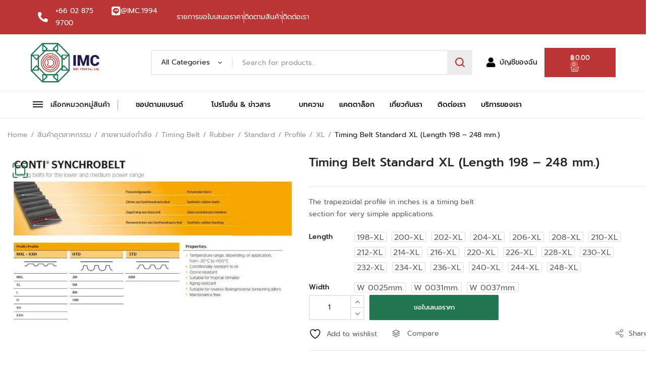

--- FILE ---
content_type: text/html; charset=UTF-8
request_url: https://www.imc-interparts.com/product/timing-belt-standard-xl-length-198-248-mm/
body_size: 60397
content:
<!DOCTYPE html>
<html lang="en-US">
<head>
	<meta charset="UTF-8">
	<meta name="viewport" content="width=device-width, initial-scale=1.0, viewport-fit=cover" />						<script>document.documentElement.className = document.documentElement.className + ' yes-js js_active js'</script>
			<meta name='robots' content='index, follow, max-image-preview:large, max-snippet:-1, max-video-preview:-1' />

<!-- Google Tag Manager for WordPress by gtm4wp.com -->
<script data-cfasync="false" data-pagespeed-no-defer>
	var gtm4wp_datalayer_name = "dataLayer";
	var dataLayer = dataLayer || [];
</script>
<!-- End Google Tag Manager for WordPress by gtm4wp.com -->
	<!-- This site is optimized with the Yoast SEO plugin v26.7 - https://yoast.com/wordpress/plugins/seo/ -->
	<title>Timing Belt Standard XL (Length 198 - 248 mm.) - imc-interparts</title>
	<link rel="canonical" href="https://www.imc-interparts.com/product/timing-belt-standard-xl-length-198-248-mm/" />
	<meta property="og:locale" content="en_US" />
	<meta property="og:type" content="article" />
	<meta property="og:title" content="Timing Belt Standard XL (Length 198 - 248 mm.) - imc-interparts" />
	<meta property="og:description" content="The trapezoidal profile in inches is a timing belt section for very simple applications." />
	<meta property="og:url" content="https://www.imc-interparts.com/product/timing-belt-standard-xl-length-198-248-mm/" />
	<meta property="og:site_name" content="imc-interparts" />
	<meta property="article:modified_time" content="2022-09-16T01:52:27+00:00" />
	<meta property="og:image" content="https://www.imc-interparts.com/wp-content/uploads/2021/11/Conti-Synchroblet-1.jpg" />
	<meta property="og:image:width" content="974" />
	<meta property="og:image:height" content="568" />
	<meta property="og:image:type" content="image/jpeg" />
	<meta name="twitter:card" content="summary_large_image" />
	<script type="application/ld+json" class="yoast-schema-graph">{"@context":"https://schema.org","@graph":[{"@type":"WebPage","@id":"https://www.imc-interparts.com/product/timing-belt-standard-xl-length-198-248-mm/","url":"https://www.imc-interparts.com/product/timing-belt-standard-xl-length-198-248-mm/","name":"Timing Belt Standard XL (Length 198 - 248 mm.) - imc-interparts","isPartOf":{"@id":"https://www.imc-interparts.com/#website"},"primaryImageOfPage":{"@id":"https://www.imc-interparts.com/product/timing-belt-standard-xl-length-198-248-mm/#primaryimage"},"image":{"@id":"https://www.imc-interparts.com/product/timing-belt-standard-xl-length-198-248-mm/#primaryimage"},"thumbnailUrl":"https://www.imc-interparts.com/wp-content/uploads/2021/11/Conti-Synchroblet-1.jpg","datePublished":"2021-11-18T07:45:50+00:00","dateModified":"2022-09-16T01:52:27+00:00","breadcrumb":{"@id":"https://www.imc-interparts.com/product/timing-belt-standard-xl-length-198-248-mm/#breadcrumb"},"inLanguage":"en-US","potentialAction":[{"@type":"ReadAction","target":["https://www.imc-interparts.com/product/timing-belt-standard-xl-length-198-248-mm/"]}]},{"@type":"ImageObject","inLanguage":"en-US","@id":"https://www.imc-interparts.com/product/timing-belt-standard-xl-length-198-248-mm/#primaryimage","url":"https://www.imc-interparts.com/wp-content/uploads/2021/11/Conti-Synchroblet-1.jpg","contentUrl":"https://www.imc-interparts.com/wp-content/uploads/2021/11/Conti-Synchroblet-1.jpg","width":974,"height":568},{"@type":"BreadcrumbList","@id":"https://www.imc-interparts.com/product/timing-belt-standard-xl-length-198-248-mm/#breadcrumb","itemListElement":[{"@type":"ListItem","position":1,"name":"Home","item":"https://www.imc-interparts.com/"},{"@type":"ListItem","position":2,"name":"Shop","item":"https://www.imc-interparts.com/shop-3/"},{"@type":"ListItem","position":3,"name":"Timing Belt Standard XL (Length 198 &#8211; 248 mm.)"}]},{"@type":"WebSite","@id":"https://www.imc-interparts.com/#website","url":"https://www.imc-interparts.com/","name":"imc-interparts","description":"Just another WordPress site","potentialAction":[{"@type":"SearchAction","target":{"@type":"EntryPoint","urlTemplate":"https://www.imc-interparts.com/?s={search_term_string}"},"query-input":{"@type":"PropertyValueSpecification","valueRequired":true,"valueName":"search_term_string"}}],"inLanguage":"en-US"}]}</script>
	<!-- / Yoast SEO plugin. -->


<link rel='dns-prefetch' href='//www.googletagmanager.com' />
<link rel="alternate" type="application/rss+xml" title="imc-interparts &raquo; Feed" href="https://www.imc-interparts.com/feed/" />
<link rel="alternate" type="application/rss+xml" title="imc-interparts &raquo; Comments Feed" href="https://www.imc-interparts.com/comments/feed/" />
<link rel="alternate" title="oEmbed (JSON)" type="application/json+oembed" href="https://www.imc-interparts.com/wp-json/oembed/1.0/embed?url=https%3A%2F%2Fwww.imc-interparts.com%2Fproduct%2Ftiming-belt-standard-xl-length-198-248-mm%2F" />
<link rel="alternate" title="oEmbed (XML)" type="text/xml+oembed" href="https://www.imc-interparts.com/wp-json/oembed/1.0/embed?url=https%3A%2F%2Fwww.imc-interparts.com%2Fproduct%2Ftiming-belt-standard-xl-length-198-248-mm%2F&#038;format=xml" />
		<!-- This site uses the Google Analytics by MonsterInsights plugin v9.11.1 - Using Analytics tracking - https://www.monsterinsights.com/ -->
		<!-- Note: MonsterInsights is not currently configured on this site. The site owner needs to authenticate with Google Analytics in the MonsterInsights settings panel. -->
					<!-- No tracking code set -->
				<!-- / Google Analytics by MonsterInsights -->
		<style id='wp-img-auto-sizes-contain-inline-css'>
img:is([sizes=auto i],[sizes^="auto," i]){contain-intrinsic-size:3000px 1500px}
/*# sourceURL=wp-img-auto-sizes-contain-inline-css */
</style>
<link rel='stylesheet' id='afreg-front-css-css' href='https://www.imc-interparts.com/wp-content/plugins/b2b/additional_classes/../assets/css/afreg_front.css?ver=1.0' media='all' />
<link rel='stylesheet' id='color-spectrum-css-css' href='https://www.imc-interparts.com/wp-content/plugins/b2b/additional_classes/../assets/css/afreg_color_spectrum.css?ver=1.0' media='all' />
<link rel='stylesheet' id='addify_csp_front_css-css' href='https://www.imc-interparts.com/wp-content/plugins/b2b/additional_classes/../assets/css/addify_csp_front_css.css?ver=1.0' media='all' />
<style id='wp-emoji-styles-inline-css'>

	img.wp-smiley, img.emoji {
		display: inline !important;
		border: none !important;
		box-shadow: none !important;
		height: 1em !important;
		width: 1em !important;
		margin: 0 0.07em !important;
		vertical-align: -0.1em !important;
		background: none !important;
		padding: 0 !important;
	}
/*# sourceURL=wp-emoji-styles-inline-css */
</style>
<link rel='stylesheet' id='wp-block-library-css' href='https://www.imc-interparts.com/wp-includes/css/dist/block-library/style.min.css?ver=6.9' media='all' />
<style id='wp-block-library-theme-inline-css'>
.wp-block-audio :where(figcaption){color:#555;font-size:13px;text-align:center}.is-dark-theme .wp-block-audio :where(figcaption){color:#ffffffa6}.wp-block-audio{margin:0 0 1em}.wp-block-code{border:1px solid #ccc;border-radius:4px;font-family:Menlo,Consolas,monaco,monospace;padding:.8em 1em}.wp-block-embed :where(figcaption){color:#555;font-size:13px;text-align:center}.is-dark-theme .wp-block-embed :where(figcaption){color:#ffffffa6}.wp-block-embed{margin:0 0 1em}.blocks-gallery-caption{color:#555;font-size:13px;text-align:center}.is-dark-theme .blocks-gallery-caption{color:#ffffffa6}:root :where(.wp-block-image figcaption){color:#555;font-size:13px;text-align:center}.is-dark-theme :root :where(.wp-block-image figcaption){color:#ffffffa6}.wp-block-image{margin:0 0 1em}.wp-block-pullquote{border-bottom:4px solid;border-top:4px solid;color:currentColor;margin-bottom:1.75em}.wp-block-pullquote :where(cite),.wp-block-pullquote :where(footer),.wp-block-pullquote__citation{color:currentColor;font-size:.8125em;font-style:normal;text-transform:uppercase}.wp-block-quote{border-left:.25em solid;margin:0 0 1.75em;padding-left:1em}.wp-block-quote cite,.wp-block-quote footer{color:currentColor;font-size:.8125em;font-style:normal;position:relative}.wp-block-quote:where(.has-text-align-right){border-left:none;border-right:.25em solid;padding-left:0;padding-right:1em}.wp-block-quote:where(.has-text-align-center){border:none;padding-left:0}.wp-block-quote.is-large,.wp-block-quote.is-style-large,.wp-block-quote:where(.is-style-plain){border:none}.wp-block-search .wp-block-search__label{font-weight:700}.wp-block-search__button{border:1px solid #ccc;padding:.375em .625em}:where(.wp-block-group.has-background){padding:1.25em 2.375em}.wp-block-separator.has-css-opacity{opacity:.4}.wp-block-separator{border:none;border-bottom:2px solid;margin-left:auto;margin-right:auto}.wp-block-separator.has-alpha-channel-opacity{opacity:1}.wp-block-separator:not(.is-style-wide):not(.is-style-dots){width:100px}.wp-block-separator.has-background:not(.is-style-dots){border-bottom:none;height:1px}.wp-block-separator.has-background:not(.is-style-wide):not(.is-style-dots){height:2px}.wp-block-table{margin:0 0 1em}.wp-block-table td,.wp-block-table th{word-break:normal}.wp-block-table :where(figcaption){color:#555;font-size:13px;text-align:center}.is-dark-theme .wp-block-table :where(figcaption){color:#ffffffa6}.wp-block-video :where(figcaption){color:#555;font-size:13px;text-align:center}.is-dark-theme .wp-block-video :where(figcaption){color:#ffffffa6}.wp-block-video{margin:0 0 1em}:root :where(.wp-block-template-part.has-background){margin-bottom:0;margin-top:0;padding:1.25em 2.375em}
/*# sourceURL=/wp-includes/css/dist/block-library/theme.min.css */
</style>
<style id='classic-theme-styles-inline-css'>
/*! This file is auto-generated */
.wp-block-button__link{color:#fff;background-color:#32373c;border-radius:9999px;box-shadow:none;text-decoration:none;padding:calc(.667em + 2px) calc(1.333em + 2px);font-size:1.125em}.wp-block-file__button{background:#32373c;color:#fff;text-decoration:none}
/*# sourceURL=/wp-includes/css/classic-themes.min.css */
</style>
<link rel='stylesheet' id='jquery-selectBox-css' href='https://www.imc-interparts.com/wp-content/plugins/yith-woocommerce-wishlist/assets/css/jquery.selectBox.css?ver=1.2.0' media='all' />
<link rel='stylesheet' id='woocommerce_prettyPhoto_css-css' href='//www.imc-interparts.com/wp-content/plugins/woocommerce/assets/css/prettyPhoto.css?ver=3.1.6' media='all' />
<link rel='stylesheet' id='yith-wcwl-main-css' href='https://www.imc-interparts.com/wp-content/plugins/yith-woocommerce-wishlist/assets/css/style.css?ver=4.11.0' media='all' />
<style id='yith-wcwl-main-inline-css'>
 :root { --rounded-corners-radius: 16px; --color-add-to-cart-background: #333333; --color-add-to-cart-text: #FFFFFF; --color-add-to-cart-border: #333333; --color-add-to-cart-background-hover: #4F4F4F; --color-add-to-cart-text-hover: #FFFFFF; --color-add-to-cart-border-hover: #4F4F4F; --add-to-cart-rounded-corners-radius: 16px; --color-button-style-1-background: #333333; --color-button-style-1-text: #FFFFFF; --color-button-style-1-border: #333333; --color-button-style-1-background-hover: #4F4F4F; --color-button-style-1-text-hover: #FFFFFF; --color-button-style-1-border-hover: #4F4F4F; --color-button-style-2-background: #333333; --color-button-style-2-text: #FFFFFF; --color-button-style-2-border: #333333; --color-button-style-2-background-hover: #4F4F4F; --color-button-style-2-text-hover: #FFFFFF; --color-button-style-2-border-hover: #4F4F4F; --color-wishlist-table-background: #FFFFFF; --color-wishlist-table-text: #6d6c6c; --color-wishlist-table-border: #FFFFFF; --color-headers-background: #F4F4F4; --color-share-button-color: #FFFFFF; --color-share-button-color-hover: #FFFFFF; --color-fb-button-background: #39599E; --color-fb-button-background-hover: #595A5A; --color-tw-button-background: #45AFE2; --color-tw-button-background-hover: #595A5A; --color-pr-button-background: #AB2E31; --color-pr-button-background-hover: #595A5A; --color-em-button-background: #FBB102; --color-em-button-background-hover: #595A5A; --color-wa-button-background: #00A901; --color-wa-button-background-hover: #595A5A; --feedback-duration: 3s } 
 :root { --rounded-corners-radius: 16px; --color-add-to-cart-background: #333333; --color-add-to-cart-text: #FFFFFF; --color-add-to-cart-border: #333333; --color-add-to-cart-background-hover: #4F4F4F; --color-add-to-cart-text-hover: #FFFFFF; --color-add-to-cart-border-hover: #4F4F4F; --add-to-cart-rounded-corners-radius: 16px; --color-button-style-1-background: #333333; --color-button-style-1-text: #FFFFFF; --color-button-style-1-border: #333333; --color-button-style-1-background-hover: #4F4F4F; --color-button-style-1-text-hover: #FFFFFF; --color-button-style-1-border-hover: #4F4F4F; --color-button-style-2-background: #333333; --color-button-style-2-text: #FFFFFF; --color-button-style-2-border: #333333; --color-button-style-2-background-hover: #4F4F4F; --color-button-style-2-text-hover: #FFFFFF; --color-button-style-2-border-hover: #4F4F4F; --color-wishlist-table-background: #FFFFFF; --color-wishlist-table-text: #6d6c6c; --color-wishlist-table-border: #FFFFFF; --color-headers-background: #F4F4F4; --color-share-button-color: #FFFFFF; --color-share-button-color-hover: #FFFFFF; --color-fb-button-background: #39599E; --color-fb-button-background-hover: #595A5A; --color-tw-button-background: #45AFE2; --color-tw-button-background-hover: #595A5A; --color-pr-button-background: #AB2E31; --color-pr-button-background-hover: #595A5A; --color-em-button-background: #FBB102; --color-em-button-background-hover: #595A5A; --color-wa-button-background: #00A901; --color-wa-button-background-hover: #595A5A; --feedback-duration: 3s } 
/*# sourceURL=yith-wcwl-main-inline-css */
</style>
<style id='global-styles-inline-css'>
:root{--wp--preset--aspect-ratio--square: 1;--wp--preset--aspect-ratio--4-3: 4/3;--wp--preset--aspect-ratio--3-4: 3/4;--wp--preset--aspect-ratio--3-2: 3/2;--wp--preset--aspect-ratio--2-3: 2/3;--wp--preset--aspect-ratio--16-9: 16/9;--wp--preset--aspect-ratio--9-16: 9/16;--wp--preset--color--black: #000000;--wp--preset--color--cyan-bluish-gray: #abb8c3;--wp--preset--color--white: #ffffff;--wp--preset--color--pale-pink: #f78da7;--wp--preset--color--vivid-red: #cf2e2e;--wp--preset--color--luminous-vivid-orange: #ff6900;--wp--preset--color--luminous-vivid-amber: #fcb900;--wp--preset--color--light-green-cyan: #7bdcb5;--wp--preset--color--vivid-green-cyan: #00d084;--wp--preset--color--pale-cyan-blue: #8ed1fc;--wp--preset--color--vivid-cyan-blue: #0693e3;--wp--preset--color--vivid-purple: #9b51e0;--wp--preset--gradient--vivid-cyan-blue-to-vivid-purple: linear-gradient(135deg,rgb(6,147,227) 0%,rgb(155,81,224) 100%);--wp--preset--gradient--light-green-cyan-to-vivid-green-cyan: linear-gradient(135deg,rgb(122,220,180) 0%,rgb(0,208,130) 100%);--wp--preset--gradient--luminous-vivid-amber-to-luminous-vivid-orange: linear-gradient(135deg,rgb(252,185,0) 0%,rgb(255,105,0) 100%);--wp--preset--gradient--luminous-vivid-orange-to-vivid-red: linear-gradient(135deg,rgb(255,105,0) 0%,rgb(207,46,46) 100%);--wp--preset--gradient--very-light-gray-to-cyan-bluish-gray: linear-gradient(135deg,rgb(238,238,238) 0%,rgb(169,184,195) 100%);--wp--preset--gradient--cool-to-warm-spectrum: linear-gradient(135deg,rgb(74,234,220) 0%,rgb(151,120,209) 20%,rgb(207,42,186) 40%,rgb(238,44,130) 60%,rgb(251,105,98) 80%,rgb(254,248,76) 100%);--wp--preset--gradient--blush-light-purple: linear-gradient(135deg,rgb(255,206,236) 0%,rgb(152,150,240) 100%);--wp--preset--gradient--blush-bordeaux: linear-gradient(135deg,rgb(254,205,165) 0%,rgb(254,45,45) 50%,rgb(107,0,62) 100%);--wp--preset--gradient--luminous-dusk: linear-gradient(135deg,rgb(255,203,112) 0%,rgb(199,81,192) 50%,rgb(65,88,208) 100%);--wp--preset--gradient--pale-ocean: linear-gradient(135deg,rgb(255,245,203) 0%,rgb(182,227,212) 50%,rgb(51,167,181) 100%);--wp--preset--gradient--electric-grass: linear-gradient(135deg,rgb(202,248,128) 0%,rgb(113,206,126) 100%);--wp--preset--gradient--midnight: linear-gradient(135deg,rgb(2,3,129) 0%,rgb(40,116,252) 100%);--wp--preset--font-size--small: 13px;--wp--preset--font-size--medium: 20px;--wp--preset--font-size--large: 36px;--wp--preset--font-size--x-large: 42px;--wp--preset--spacing--20: 0.44rem;--wp--preset--spacing--30: 0.67rem;--wp--preset--spacing--40: 1rem;--wp--preset--spacing--50: 1.5rem;--wp--preset--spacing--60: 2.25rem;--wp--preset--spacing--70: 3.38rem;--wp--preset--spacing--80: 5.06rem;--wp--preset--shadow--natural: 6px 6px 9px rgba(0, 0, 0, 0.2);--wp--preset--shadow--deep: 12px 12px 50px rgba(0, 0, 0, 0.4);--wp--preset--shadow--sharp: 6px 6px 0px rgba(0, 0, 0, 0.2);--wp--preset--shadow--outlined: 6px 6px 0px -3px rgb(255, 255, 255), 6px 6px rgb(0, 0, 0);--wp--preset--shadow--crisp: 6px 6px 0px rgb(0, 0, 0);}:where(.is-layout-flex){gap: 0.5em;}:where(.is-layout-grid){gap: 0.5em;}body .is-layout-flex{display: flex;}.is-layout-flex{flex-wrap: wrap;align-items: center;}.is-layout-flex > :is(*, div){margin: 0;}body .is-layout-grid{display: grid;}.is-layout-grid > :is(*, div){margin: 0;}:where(.wp-block-columns.is-layout-flex){gap: 2em;}:where(.wp-block-columns.is-layout-grid){gap: 2em;}:where(.wp-block-post-template.is-layout-flex){gap: 1.25em;}:where(.wp-block-post-template.is-layout-grid){gap: 1.25em;}.has-black-color{color: var(--wp--preset--color--black) !important;}.has-cyan-bluish-gray-color{color: var(--wp--preset--color--cyan-bluish-gray) !important;}.has-white-color{color: var(--wp--preset--color--white) !important;}.has-pale-pink-color{color: var(--wp--preset--color--pale-pink) !important;}.has-vivid-red-color{color: var(--wp--preset--color--vivid-red) !important;}.has-luminous-vivid-orange-color{color: var(--wp--preset--color--luminous-vivid-orange) !important;}.has-luminous-vivid-amber-color{color: var(--wp--preset--color--luminous-vivid-amber) !important;}.has-light-green-cyan-color{color: var(--wp--preset--color--light-green-cyan) !important;}.has-vivid-green-cyan-color{color: var(--wp--preset--color--vivid-green-cyan) !important;}.has-pale-cyan-blue-color{color: var(--wp--preset--color--pale-cyan-blue) !important;}.has-vivid-cyan-blue-color{color: var(--wp--preset--color--vivid-cyan-blue) !important;}.has-vivid-purple-color{color: var(--wp--preset--color--vivid-purple) !important;}.has-black-background-color{background-color: var(--wp--preset--color--black) !important;}.has-cyan-bluish-gray-background-color{background-color: var(--wp--preset--color--cyan-bluish-gray) !important;}.has-white-background-color{background-color: var(--wp--preset--color--white) !important;}.has-pale-pink-background-color{background-color: var(--wp--preset--color--pale-pink) !important;}.has-vivid-red-background-color{background-color: var(--wp--preset--color--vivid-red) !important;}.has-luminous-vivid-orange-background-color{background-color: var(--wp--preset--color--luminous-vivid-orange) !important;}.has-luminous-vivid-amber-background-color{background-color: var(--wp--preset--color--luminous-vivid-amber) !important;}.has-light-green-cyan-background-color{background-color: var(--wp--preset--color--light-green-cyan) !important;}.has-vivid-green-cyan-background-color{background-color: var(--wp--preset--color--vivid-green-cyan) !important;}.has-pale-cyan-blue-background-color{background-color: var(--wp--preset--color--pale-cyan-blue) !important;}.has-vivid-cyan-blue-background-color{background-color: var(--wp--preset--color--vivid-cyan-blue) !important;}.has-vivid-purple-background-color{background-color: var(--wp--preset--color--vivid-purple) !important;}.has-black-border-color{border-color: var(--wp--preset--color--black) !important;}.has-cyan-bluish-gray-border-color{border-color: var(--wp--preset--color--cyan-bluish-gray) !important;}.has-white-border-color{border-color: var(--wp--preset--color--white) !important;}.has-pale-pink-border-color{border-color: var(--wp--preset--color--pale-pink) !important;}.has-vivid-red-border-color{border-color: var(--wp--preset--color--vivid-red) !important;}.has-luminous-vivid-orange-border-color{border-color: var(--wp--preset--color--luminous-vivid-orange) !important;}.has-luminous-vivid-amber-border-color{border-color: var(--wp--preset--color--luminous-vivid-amber) !important;}.has-light-green-cyan-border-color{border-color: var(--wp--preset--color--light-green-cyan) !important;}.has-vivid-green-cyan-border-color{border-color: var(--wp--preset--color--vivid-green-cyan) !important;}.has-pale-cyan-blue-border-color{border-color: var(--wp--preset--color--pale-cyan-blue) !important;}.has-vivid-cyan-blue-border-color{border-color: var(--wp--preset--color--vivid-cyan-blue) !important;}.has-vivid-purple-border-color{border-color: var(--wp--preset--color--vivid-purple) !important;}.has-vivid-cyan-blue-to-vivid-purple-gradient-background{background: var(--wp--preset--gradient--vivid-cyan-blue-to-vivid-purple) !important;}.has-light-green-cyan-to-vivid-green-cyan-gradient-background{background: var(--wp--preset--gradient--light-green-cyan-to-vivid-green-cyan) !important;}.has-luminous-vivid-amber-to-luminous-vivid-orange-gradient-background{background: var(--wp--preset--gradient--luminous-vivid-amber-to-luminous-vivid-orange) !important;}.has-luminous-vivid-orange-to-vivid-red-gradient-background{background: var(--wp--preset--gradient--luminous-vivid-orange-to-vivid-red) !important;}.has-very-light-gray-to-cyan-bluish-gray-gradient-background{background: var(--wp--preset--gradient--very-light-gray-to-cyan-bluish-gray) !important;}.has-cool-to-warm-spectrum-gradient-background{background: var(--wp--preset--gradient--cool-to-warm-spectrum) !important;}.has-blush-light-purple-gradient-background{background: var(--wp--preset--gradient--blush-light-purple) !important;}.has-blush-bordeaux-gradient-background{background: var(--wp--preset--gradient--blush-bordeaux) !important;}.has-luminous-dusk-gradient-background{background: var(--wp--preset--gradient--luminous-dusk) !important;}.has-pale-ocean-gradient-background{background: var(--wp--preset--gradient--pale-ocean) !important;}.has-electric-grass-gradient-background{background: var(--wp--preset--gradient--electric-grass) !important;}.has-midnight-gradient-background{background: var(--wp--preset--gradient--midnight) !important;}.has-small-font-size{font-size: var(--wp--preset--font-size--small) !important;}.has-medium-font-size{font-size: var(--wp--preset--font-size--medium) !important;}.has-large-font-size{font-size: var(--wp--preset--font-size--large) !important;}.has-x-large-font-size{font-size: var(--wp--preset--font-size--x-large) !important;}
:where(.wp-block-post-template.is-layout-flex){gap: 1.25em;}:where(.wp-block-post-template.is-layout-grid){gap: 1.25em;}
:where(.wp-block-term-template.is-layout-flex){gap: 1.25em;}:where(.wp-block-term-template.is-layout-grid){gap: 1.25em;}
:where(.wp-block-columns.is-layout-flex){gap: 2em;}:where(.wp-block-columns.is-layout-grid){gap: 2em;}
:root :where(.wp-block-pullquote){font-size: 1.5em;line-height: 1.6;}
/*# sourceURL=global-styles-inline-css */
</style>
<link rel='stylesheet' id='afrfq-front-css' href='https://www.imc-interparts.com/wp-content/plugins/b2b/woocommerce-request-a-quote/assets/css/afrfq_front.css?ver=1.1' media='all' />
<link rel='stylesheet' id='jquery-model-css' href='https://www.imc-interparts.com/wp-content/plugins/b2b/woocommerce-request-a-quote/assets/css/jquery.modal.min.css?ver=1.0' media='all' />
<link rel='stylesheet' id='dashicons-css' href='https://www.imc-interparts.com/wp-includes/css/dashicons.min.css?ver=6.9' media='all' />
<style id='dashicons-inline-css'>
[data-font="Dashicons"]:before {font-family: 'Dashicons' !important;content: attr(data-icon) !important;speak: none !important;font-weight: normal !important;font-variant: normal !important;text-transform: none !important;line-height: 1 !important;font-style: normal !important;-webkit-font-smoothing: antialiased !important;-moz-osx-font-smoothing: grayscale !important;}
/*# sourceURL=dashicons-inline-css */
</style>
<link rel='stylesheet' id='afpvu-front-css' href='https://www.imc-interparts.com/wp-content/plugins/b2b/products-visibility-by-user-roles/assets/css/afpvu_front.css?ver=1.0' media='all' />
<link rel='stylesheet' id='aftax-frontc-css' href='https://www.imc-interparts.com/wp-content/plugins/b2b/additional_classes/../assets/css/aftax_front.css?ver=1.0' media='all' />
<link rel='stylesheet' id='contact-form-7-css' href='https://www.imc-interparts.com/wp-content/plugins/contact-form-7/includes/css/styles.css?ver=6.1.4' media='all' />
<link rel='stylesheet' id='photoswipe-css' href='https://www.imc-interparts.com/wp-content/plugins/woocommerce/assets/css/photoswipe/photoswipe.min.css?ver=10.4.3' media='all' />
<link rel='stylesheet' id='photoswipe-default-skin-css' href='https://www.imc-interparts.com/wp-content/plugins/woocommerce/assets/css/photoswipe/default-skin/default-skin.min.css?ver=10.4.3' media='all' />
<style id='woocommerce-inline-inline-css'>
.woocommerce form .form-row .required { visibility: visible; }
/*# sourceURL=woocommerce-inline-inline-css */
</style>
<link rel='stylesheet' id='yith-quick-view-css' href='https://www.imc-interparts.com/wp-content/plugins/yith-woocommerce-quick-view/assets/css/yith-quick-view.css?ver=2.10.0' media='all' />
<style id='yith-quick-view-inline-css'>

				#yith-quick-view-modal .yith-quick-view-overlay{background:rgba( 0, 0, 0, 0.8)}
				#yith-quick-view-modal .yith-wcqv-main{background:#ffffff;}
				#yith-quick-view-close{color:#cdcdcd;}
				#yith-quick-view-close:hover{color:#ff0000;}
/*# sourceURL=yith-quick-view-inline-css */
</style>
<link rel='stylesheet' id='dgwt-wcas-style-css' href='https://www.imc-interparts.com/wp-content/plugins/ajax-search-for-woocommerce/assets/css/style.min.css?ver=1.32.2' media='all' />
<link rel='stylesheet' id='jquery-fixedheadertable-style-css' href='https://www.imc-interparts.com/wp-content/plugins/yith-woocommerce-compare/assets/css/jquery.dataTables.css?ver=1.10.18' media='all' />
<link rel='stylesheet' id='yith_woocompare_page-css' href='https://www.imc-interparts.com/wp-content/plugins/yith-woocommerce-compare/assets/css/compare.css?ver=3.7.0' media='all' />
<link rel='stylesheet' id='yith-woocompare-widget-css' href='https://www.imc-interparts.com/wp-content/plugins/yith-woocommerce-compare/assets/css/widget.css?ver=3.7.0' media='all' />
<link rel='stylesheet' id='elementor-frontend-css' href='https://www.imc-interparts.com/wp-content/plugins/elementor/assets/css/frontend.min.css?ver=3.34.0' media='all' />
<style id='elementor-frontend-inline-css'>
.elementor-kit-6{--e-global-color-primary:#6EC1E4;--e-global-color-secondary:#54595F;--e-global-color-text:#7A7A7A;--e-global-color-accent:#61CE70;--e-global-typography-primary-font-family:"Prompt";--e-global-typography-primary-font-weight:600;--e-global-typography-secondary-font-family:"Prompt";--e-global-typography-secondary-font-weight:400;--e-global-typography-text-font-family:"Prompt";--e-global-typography-text-font-weight:400;--e-global-typography-accent-font-family:"Prompt";--e-global-typography-accent-font-weight:500;font-family:"Prompt", Sans-serif;}.elementor-kit-6 e-page-transition{background-color:#FFBC7D;}.elementor-kit-6 a{font-family:"Prompt", Sans-serif;}.elementor-kit-6 h1{font-family:"Prompt", Sans-serif;}.elementor-kit-6 h2{font-family:"Prompt", Sans-serif;}.elementor-kit-6 h3{font-family:"Prompt", Sans-serif;}.elementor-kit-6 h4{font-family:"Prompt", Sans-serif;}.elementor-kit-6 h5{font-family:"Prompt", Sans-serif;}.elementor-kit-6 h6{font-family:"Prompt", Sans-serif;}.elementor-section.elementor-section-boxed > .elementor-container{max-width:1140px;}.e-con{--container-max-width:1140px;}.elementor-widget:not(:last-child){margin-block-end:20px;}.elementor-element{--widgets-spacing:20px 20px;--widgets-spacing-row:20px;--widgets-spacing-column:20px;}{}h1.entry-title{display:var(--page-title-display);}@media(max-width:1024px){.elementor-section.elementor-section-boxed > .elementor-container{max-width:1024px;}.e-con{--container-max-width:1024px;}}@media(max-width:767px){.elementor-section.elementor-section-boxed > .elementor-container{max-width:767px;}.e-con{--container-max-width:767px;}}
.elementor-5043 .elementor-element.elementor-element-daff338:not(.elementor-motion-effects-element-type-background), .elementor-5043 .elementor-element.elementor-element-daff338 > .elementor-motion-effects-container > .elementor-motion-effects-layer{background-color:#BA3533;}.elementor-5043 .elementor-element.elementor-element-daff338 > .elementor-container{max-width:1300px;}.elementor-5043 .elementor-element.elementor-element-daff338{border-style:solid;border-width:0px 0px 1px 0px;border-color:#EBEBEB;transition:background 0.3s, border 0.3s, border-radius 0.3s, box-shadow 0.3s;padding:10px 0px 10px 0px;}.elementor-5043 .elementor-element.elementor-element-daff338 > .elementor-background-overlay{transition:background 0.3s, border-radius 0.3s, opacity 0.3s;}.elementor-5043 .elementor-element.elementor-element-1011231 > .elementor-element-populated{margin:0px 0px 0px 0px;--e-column-margin-right:0px;--e-column-margin-left:0px;padding:0px 0px 0px 0px;}.elementor-5043 .elementor-element.elementor-element-b123f21 > .elementor-element-populated{margin:0px 0px 0px 0px;--e-column-margin-right:0px;--e-column-margin-left:0px;padding:0px 0px 0px 0px;}.elementor-widget-icon-list .elementor-icon-list-item:not(:last-child):after{border-color:var( --e-global-color-text );}.elementor-widget-icon-list .elementor-icon-list-icon i{color:var( --e-global-color-primary );}.elementor-widget-icon-list .elementor-icon-list-icon svg{fill:var( --e-global-color-primary );}.elementor-widget-icon-list .elementor-icon-list-item > .elementor-icon-list-text, .elementor-widget-icon-list .elementor-icon-list-item > a{font-family:var( --e-global-typography-text-font-family ), Sans-serif;font-weight:var( --e-global-typography-text-font-weight );}.elementor-widget-icon-list .elementor-icon-list-text{color:var( --e-global-color-secondary );}.elementor-5043 .elementor-element.elementor-element-715926c4 .elementor-icon-list-items:not(.elementor-inline-items) .elementor-icon-list-item:not(:last-child){padding-block-end:calc(20px/2);}.elementor-5043 .elementor-element.elementor-element-715926c4 .elementor-icon-list-items:not(.elementor-inline-items) .elementor-icon-list-item:not(:first-child){margin-block-start:calc(20px/2);}.elementor-5043 .elementor-element.elementor-element-715926c4 .elementor-icon-list-items.elementor-inline-items .elementor-icon-list-item{margin-inline:calc(20px/2);}.elementor-5043 .elementor-element.elementor-element-715926c4 .elementor-icon-list-items.elementor-inline-items{margin-inline:calc(-20px/2);}.elementor-5043 .elementor-element.elementor-element-715926c4 .elementor-icon-list-items.elementor-inline-items .elementor-icon-list-item:after{inset-inline-end:calc(-20px/2);}.elementor-5043 .elementor-element.elementor-element-715926c4 .elementor-icon-list-item:not(:last-child):after{content:"";border-color:#ddd;}.elementor-5043 .elementor-element.elementor-element-715926c4 .elementor-icon-list-items:not(.elementor-inline-items) .elementor-icon-list-item:not(:last-child):after{border-block-start-style:solid;border-block-start-width:1px;}.elementor-5043 .elementor-element.elementor-element-715926c4 .elementor-icon-list-items.elementor-inline-items .elementor-icon-list-item:not(:last-child):after{border-inline-start-style:solid;}.elementor-5043 .elementor-element.elementor-element-715926c4 .elementor-inline-items .elementor-icon-list-item:not(:last-child):after{border-inline-start-width:1px;}.elementor-5043 .elementor-element.elementor-element-715926c4 .elementor-icon-list-icon i{color:#FFFFFF;transition:color 0.3s;}.elementor-5043 .elementor-element.elementor-element-715926c4 .elementor-icon-list-icon svg{fill:#FFFFFF;transition:fill 0.3s;}.elementor-5043 .elementor-element.elementor-element-715926c4{--e-icon-list-icon-size:20px;--icon-vertical-offset:0px;}.elementor-5043 .elementor-element.elementor-element-715926c4 .elementor-icon-list-icon{padding-inline-end:5px;}.elementor-5043 .elementor-element.elementor-element-715926c4 .elementor-icon-list-item > .elementor-icon-list-text, .elementor-5043 .elementor-element.elementor-element-715926c4 .elementor-icon-list-item > a{font-family:"Prompt", Sans-serif;font-size:14px;font-weight:400;}.elementor-5043 .elementor-element.elementor-element-715926c4 .elementor-icon-list-text{color:#FFFFFF;transition:color 0.3s;}.elementor-5043 .elementor-element.elementor-element-d36a540 > .elementor-element-populated{margin:0px 0px 0px 0px;--e-column-margin-right:0px;--e-column-margin-left:0px;padding:0px 0px 0px 0px;}.elementor-widget-button .elementor-button{background-color:var( --e-global-color-accent );font-family:var( --e-global-typography-accent-font-family ), Sans-serif;font-weight:var( --e-global-typography-accent-font-weight );}.elementor-5043 .elementor-element.elementor-element-325c18f5 .elementor-button{background-color:#FFFFFF00;font-family:"Prompt", Sans-serif;font-size:14px;font-weight:400;fill:#FFFFFF;color:#FFFFFF;border-radius:0px 0px 0px 0px;padding:0px 0px 0px 0px;}.elementor-5043 .elementor-element.elementor-element-325c18f5 > .elementor-widget-container{margin:0px 0px 0px 0px;padding:0px 0px 0px 0px;}.elementor-5043 .elementor-element.elementor-element-325c18f5 .elementor-button-content-wrapper{flex-direction:row;}.elementor-5043 .elementor-element.elementor-element-325c18f5 .elementor-button .elementor-button-content-wrapper{gap:15px;}.elementor-bc-flex-widget .elementor-5043 .elementor-element.elementor-element-8a00c72.elementor-column .elementor-widget-wrap{align-items:center;}.elementor-5043 .elementor-element.elementor-element-8a00c72.elementor-column.elementor-element[data-element_type="column"] > .elementor-widget-wrap.elementor-element-populated{align-content:center;align-items:center;}.elementor-5043 .elementor-element.elementor-element-8a00c72 > .elementor-element-populated{margin:0px 0px 0px 0px;--e-column-margin-right:0px;--e-column-margin-left:0px;padding:0px 15px 0px 0px;}.elementor-5043 .elementor-element.elementor-element-fafff5e > .elementor-widget-container{margin:0px 0px 0px 0px;padding:0px 0px 0px 0px;}.elementor-5043 .elementor-element.elementor-element-fafff5e .elementor-icon-list-items:not(.elementor-inline-items) .elementor-icon-list-item:not(:last-child){padding-block-end:calc(25px/2);}.elementor-5043 .elementor-element.elementor-element-fafff5e .elementor-icon-list-items:not(.elementor-inline-items) .elementor-icon-list-item:not(:first-child){margin-block-start:calc(25px/2);}.elementor-5043 .elementor-element.elementor-element-fafff5e .elementor-icon-list-items.elementor-inline-items .elementor-icon-list-item{margin-inline:calc(25px/2);}.elementor-5043 .elementor-element.elementor-element-fafff5e .elementor-icon-list-items.elementor-inline-items{margin-inline:calc(-25px/2);}.elementor-5043 .elementor-element.elementor-element-fafff5e .elementor-icon-list-items.elementor-inline-items .elementor-icon-list-item:after{inset-inline-end:calc(-25px/2);}.elementor-5043 .elementor-element.elementor-element-fafff5e .elementor-icon-list-item:not(:last-child):after{content:"";border-color:#EBEBEB;}.elementor-5043 .elementor-element.elementor-element-fafff5e .elementor-icon-list-items:not(.elementor-inline-items) .elementor-icon-list-item:not(:last-child):after{border-block-start-style:solid;border-block-start-width:1px;}.elementor-5043 .elementor-element.elementor-element-fafff5e .elementor-icon-list-items.elementor-inline-items .elementor-icon-list-item:not(:last-child):after{border-inline-start-style:solid;}.elementor-5043 .elementor-element.elementor-element-fafff5e .elementor-inline-items .elementor-icon-list-item:not(:last-child):after{border-inline-start-width:1px;}.elementor-5043 .elementor-element.elementor-element-fafff5e .elementor-icon-list-icon i{transition:color 0.3s;}.elementor-5043 .elementor-element.elementor-element-fafff5e .elementor-icon-list-icon svg{transition:fill 0.3s;}.elementor-5043 .elementor-element.elementor-element-fafff5e{--e-icon-list-icon-size:14px;--icon-vertical-offset:0px;}.elementor-5043 .elementor-element.elementor-element-fafff5e .elementor-icon-list-item > .elementor-icon-list-text, .elementor-5043 .elementor-element.elementor-element-fafff5e .elementor-icon-list-item > a{font-family:"Prompt", Sans-serif;font-size:14px;font-weight:400;}.elementor-5043 .elementor-element.elementor-element-fafff5e .elementor-icon-list-text{color:#FFFFFF;transition:color 0.3s;}.elementor-5043 .elementor-element.elementor-element-3fcebcb6 > .elementor-container{max-width:1300px;}.elementor-5043 .elementor-element.elementor-element-3fcebcb6{border-style:solid;border-width:0px 0px 1px 0px;border-color:#EBEBEB;transition:background 0.3s, border 0.3s, border-radius 0.3s, box-shadow 0.3s;padding:15px 0px 15px 0px;}.elementor-5043 .elementor-element.elementor-element-3fcebcb6 > .elementor-background-overlay{transition:background 0.3s, border-radius 0.3s, opacity 0.3s;}.elementor-5043 .elementor-element.elementor-element-71cd412b > .elementor-element-populated{margin:0px 0px 0px 0px;--e-column-margin-right:0px;--e-column-margin-left:0px;padding:0px 0px 0px 0px;}.elementor-widget-image .widget-image-caption{color:var( --e-global-color-text );font-family:var( --e-global-typography-text-font-family ), Sans-serif;font-weight:var( --e-global-typography-text-font-weight );}.elementor-bc-flex-widget .elementor-5043 .elementor-element.elementor-element-2c24f74a.elementor-column .elementor-widget-wrap{align-items:center;}.elementor-5043 .elementor-element.elementor-element-2c24f74a.elementor-column.elementor-element[data-element_type="column"] > .elementor-widget-wrap.elementor-element-populated{align-content:center;align-items:center;}.elementor-5043 .elementor-element.elementor-element-2c24f74a > .elementor-element-populated{margin:0px 0px 0px 0px;--e-column-margin-right:0px;--e-column-margin-left:0px;padding:0px 10px 0px 100px;}.elementor-bc-flex-widget .elementor-5043 .elementor-element.elementor-element-3f21544b.elementor-column .elementor-widget-wrap{align-items:center;}.elementor-5043 .elementor-element.elementor-element-3f21544b.elementor-column.elementor-element[data-element_type="column"] > .elementor-widget-wrap.elementor-element-populated{align-content:center;align-items:center;}.elementor-5043 .elementor-element.elementor-element-3f21544b > .elementor-element-populated{margin:0px 0px 0px 0px;--e-column-margin-right:0px;--e-column-margin-left:0px;padding:0px 0px 0px 0px;}.elementor-5043 .elementor-element.elementor-element-66878b6c .elementor-icon-list-icon i{color:#000000;transition:color 0.3s;}.elementor-5043 .elementor-element.elementor-element-66878b6c .elementor-icon-list-icon svg{fill:#000000;transition:fill 0.3s;}.elementor-5043 .elementor-element.elementor-element-66878b6c{--e-icon-list-icon-size:20px;--icon-vertical-offset:0px;}.elementor-5043 .elementor-element.elementor-element-66878b6c .elementor-icon-list-item > .elementor-icon-list-text, .elementor-5043 .elementor-element.elementor-element-66878b6c .elementor-icon-list-item > a{font-family:"Prompt", Sans-serif;font-weight:400;}.elementor-5043 .elementor-element.elementor-element-66878b6c .elementor-icon-list-text{color:#000000;transition:color 0.3s;}.elementor-bc-flex-widget .elementor-5043 .elementor-element.elementor-element-3fa2493b.elementor-column .elementor-widget-wrap{align-items:center;}.elementor-5043 .elementor-element.elementor-element-3fa2493b.elementor-column.elementor-element[data-element_type="column"] > .elementor-widget-wrap.elementor-element-populated{align-content:center;align-items:center;}.elementor-5043 .elementor-element.elementor-element-3fa2493b > .elementor-element-populated{transition:background 0.3s, border 0.3s, border-radius 0.3s, box-shadow 0.3s;margin:0px 0px 0px 0px;--e-column-margin-right:0px;--e-column-margin-left:0px;padding:0px 0px 0px 0px;}.elementor-5043 .elementor-element.elementor-element-3fa2493b > .elementor-element-populated > .elementor-background-overlay{transition:background 0.3s, border-radius 0.3s, opacity 0.3s;}.elementor-widget-woocommerce-menu-cart .elementor-menu-cart__toggle .elementor-button{font-family:var( --e-global-typography-primary-font-family ), Sans-serif;font-weight:var( --e-global-typography-primary-font-weight );}.elementor-widget-woocommerce-menu-cart .elementor-menu-cart__product-name a{font-family:var( --e-global-typography-primary-font-family ), Sans-serif;font-weight:var( --e-global-typography-primary-font-weight );}.elementor-widget-woocommerce-menu-cart .elementor-menu-cart__product-price{font-family:var( --e-global-typography-primary-font-family ), Sans-serif;font-weight:var( --e-global-typography-primary-font-weight );}.elementor-widget-woocommerce-menu-cart .elementor-menu-cart__footer-buttons .elementor-button{font-family:var( --e-global-typography-primary-font-family ), Sans-serif;font-weight:var( --e-global-typography-primary-font-weight );}.elementor-widget-woocommerce-menu-cart .elementor-menu-cart__footer-buttons a.elementor-button--view-cart{font-family:var( --e-global-typography-primary-font-family ), Sans-serif;font-weight:var( --e-global-typography-primary-font-weight );}.elementor-widget-woocommerce-menu-cart .elementor-menu-cart__footer-buttons a.elementor-button--checkout{font-family:var( --e-global-typography-primary-font-family ), Sans-serif;font-weight:var( --e-global-typography-primary-font-weight );}.elementor-widget-woocommerce-menu-cart .woocommerce-mini-cart__empty-message{font-family:var( --e-global-typography-primary-font-family ), Sans-serif;font-weight:var( --e-global-typography-primary-font-weight );}.elementor-5043 .elementor-element.elementor-element-3c4ef68 > .elementor-widget-container{background-color:#BA3533;}.elementor-5043 .elementor-element.elementor-element-3c4ef68.ha-has-bg-overlay:hover > .elementor-widget-container::before{transition:background 0.3s;}.elementor-5043 .elementor-element.elementor-element-3c4ef68{--main-alignment:center;--divider-style:solid;--subtotal-divider-style:solid;--elementor-remove-from-cart-button:none;--remove-from-cart-button:block;--toggle-button-text-color:#FFFFFF;--toggle-button-icon-color:#FFFFFF;--toggle-button-background-color:#BA3533;--toggle-button-icon-hover-color:#FFFFFF;--toggle-button-hover-background-color:#BA3533;--toggle-icon-size:18px;--toggle-icon-padding:0px 0px 0px 0px;--cart-border-style:none;--cart-footer-layout:1fr;--products-max-height-sidecart:calc(100vh - 300px);--products-max-height-minicart:calc(100vh - 450px);--checkout-button-padding:0px 0px 0px 0px;}.elementor-5043 .elementor-element.elementor-element-3c4ef68 .elementor-menu-cart__toggle .elementor-button{font-family:"Prompt", Sans-serif;font-weight:500;}.elementor-5043 .elementor-element.elementor-element-3c4ef68 .widget_shopping_cart_content{--subtotal-divider-left-width:0;--subtotal-divider-right-width:0;}.elementor-5043 .elementor-element.elementor-element-378d1cf9:not(.elementor-motion-effects-element-type-background), .elementor-5043 .elementor-element.elementor-element-378d1cf9 > .elementor-motion-effects-container > .elementor-motion-effects-layer{background-color:#FFFFFF;}.elementor-5043 .elementor-element.elementor-element-378d1cf9 > .elementor-container{max-width:1300px;}.elementor-5043 .elementor-element.elementor-element-378d1cf9{border-style:solid;border-width:0px 0px 1px 0px;border-color:#EBEBEB;transition:background 0.3s, border 0.3s, border-radius 0.3s, box-shadow 0.3s;padding:5px 0px 5px 0px;}.elementor-5043 .elementor-element.elementor-element-378d1cf9, .elementor-5043 .elementor-element.elementor-element-378d1cf9 > .elementor-background-overlay{border-radius:0px 0px 0px 0px;}.elementor-5043 .elementor-element.elementor-element-378d1cf9 > .elementor-background-overlay{transition:background 0.3s, border-radius 0.3s, opacity 0.3s;}.elementor-bc-flex-widget .elementor-5043 .elementor-element.elementor-element-16f80037.elementor-column .elementor-widget-wrap{align-items:center;}.elementor-5043 .elementor-element.elementor-element-16f80037.elementor-column.elementor-element[data-element_type="column"] > .elementor-widget-wrap.elementor-element-populated{align-content:center;align-items:center;}.elementor-5043 .elementor-element.elementor-element-16f80037 > .elementor-element-populated{margin:0px 0px 0px 0px;--e-column-margin-right:0px;--e-column-margin-left:0px;padding:0px 0px 0px 0px;}.elementor-bc-flex-widget .elementor-5043 .elementor-element.elementor-element-1ad99df3.elementor-column .elementor-widget-wrap{align-items:center;}.elementor-5043 .elementor-element.elementor-element-1ad99df3.elementor-column.elementor-element[data-element_type="column"] > .elementor-widget-wrap.elementor-element-populated{align-content:center;align-items:center;}.elementor-5043 .elementor-element.elementor-element-1ad99df3 > .elementor-element-populated{margin:0px 0px 0px 0px;--e-column-margin-right:0px;--e-column-margin-left:0px;padding:0px 0px 0px 20px;}.elementor-widget-ha-nav-menu .ha-navbar-nav > li > a{font-family:var( --e-global-typography-primary-font-family ), Sans-serif;font-weight:var( --e-global-typography-primary-font-weight );}.elementor-widget-ha-nav-menu .ha-navbar-nav .ha-submenu-panel > li > a{font-family:var( --e-global-typography-primary-font-family ), Sans-serif;font-weight:var( --e-global-typography-primary-font-weight );}.elementor-widget-ha-nav-menu .ha-menu-hamburger:hover .ha-menu-hamburger-icon{background-color:var( --e-global-color-primary );}.elementor-widget-ha-nav-menu .ha-menu-hamburger:hover > .ha-menu-icon{color:var( --e-global-color-primary );}.elementor-widget-ha-nav-menu .ha-menu-close{font-family:var( --e-global-typography-primary-font-family ), Sans-serif;font-weight:var( --e-global-typography-primary-font-weight );color:var( --e-global-color-primary );}.elementor-widget-ha-nav-menu .ha-menu-close:hover{color:var( --e-global-color-primary );}.elementor-5043 .elementor-element.elementor-element-80bd442 .ha-menu-container{height:30px;border-radius:0px 0px 0px 0px;}.elementor-5043 .elementor-element.elementor-element-80bd442 .ha-navbar-nav > li > a{padding:0px 15px 0px 15px;font-family:"Prompt", Sans-serif;font-size:14px;font-weight:500;}.elementor-5043 .elementor-element.elementor-element-80bd442 .ha-menu-nav-link-icon-position-top .ha-menu-icon{padding-bottom:15px;}.elementor-5043 .elementor-element.elementor-element-80bd442 .ha-menu-nav-link-icon-position-left .ha-menu-icon{padding-right:15px;}.elementor-5043 .elementor-element.elementor-element-80bd442 .ha-menu-nav-link-icon-position-right .ha-menu-icon{padding-left:15px;}.elementor-5043 .elementor-element.elementor-element-80bd442 .ha-navbar-nav > li > a:hover{color:#BA3533;}.elementor-5043 .elementor-element.elementor-element-80bd442 .ha-navbar-nav > li > a:focus{color:#BA3533;}.elementor-5043 .elementor-element.elementor-element-80bd442 .ha-navbar-nav > li > a:active{color:#BA3533;}.elementor-5043 .elementor-element.elementor-element-80bd442 .ha-navbar-nav > li:hover > a{color:#BA3533;}.elementor-5043 .elementor-element.elementor-element-80bd442 .ha-navbar-nav > li:hover > a .ha-submenu-indicator{color:#BA3533;}.elementor-5043 .elementor-element.elementor-element-80bd442 .ha-navbar-nav > li > a:hover .ha-submenu-indicator{color:#BA3533;}.elementor-5043 .elementor-element.elementor-element-80bd442 .ha-navbar-nav > li > a:focus .ha-submenu-indicator{color:#BA3533;}.elementor-5043 .elementor-element.elementor-element-80bd442 .ha-navbar-nav > li > a:active .ha-submenu-indicator{color:#BA3533;}.elementor-5043 .elementor-element.elementor-element-80bd442 .ha-navbar-nav > li.current-menu-item > a{color:#BA3533;}.elementor-5043 .elementor-element.elementor-element-80bd442 .ha-navbar-nav > li.current-menu-ancestor > a{color:#BA3533;}.elementor-5043 .elementor-element.elementor-element-80bd442 .ha-navbar-nav > li.current-menu-ancestor > a .ha-submenu-indicator{color:#BA3533;}.elementor-5043 .elementor-element.elementor-element-80bd442 .ha-navbar-nav li a .ha-submenu-indicator-wrap svg{height:16px;width:auto;color:#000000;}.elementor-5043 .elementor-element.elementor-element-80bd442 .ha-navbar-nav li a:hover .ha-submenu-indicator-wrap svg{color:#000000;}.elementor-5043 .elementor-element.elementor-element-80bd442 .ha-navbar-nav .ha-submenu-panel > li > a{font-family:"Prompt", Sans-serif;font-size:14px;font-weight:400;padding:10px 10px 10px 10px;border-style:solid;border-width:0px 0px 1px 0px;color:#222222;border-color:#EDEDED;}.elementor-5043 .elementor-element.elementor-element-80bd442 .ha-navbar-nav .ha-submenu-panel > li > a:hover{color:#207650;}.elementor-5043 .elementor-element.elementor-element-80bd442 .ha-navbar-nav .ha-submenu-panel > li > a:focus{color:#207650;}.elementor-5043 .elementor-element.elementor-element-80bd442 .ha-navbar-nav .ha-submenu-panel > li > a:active{color:#207650;}.elementor-5043 .elementor-element.elementor-element-80bd442 .ha-navbar-nav .ha-submenu-panel > li:hover > a{color:#207650;}.elementor-5043 .elementor-element.elementor-element-80bd442 .ha-navbar-nav .ha-submenu-panel > li.current-menu-item > a{color:#207650 !important;}.elementor-5043 .elementor-element.elementor-element-80bd442 .ha-submenu-panel{padding:0px 0px 0px 0px;}.elementor-5043 .elementor-element.elementor-element-80bd442 .ha-navbar-nav .ha-submenu-panel{border-radius:0px 0px 0px 0px;min-width:220px;}.elementor-5043 .elementor-element.elementor-element-80bd442 .ha-menu-hamburger{float:right;}.elementor-5043 .elementor-element.elementor-element-80bd442 .ha-menu-hamburger .ha-menu-hamburger-icon{background-color:rgba(0, 0, 0, 0.5);}.elementor-5043 .elementor-element.elementor-element-80bd442 .ha-menu-hamburger > .ha-menu-icon{color:rgba(0, 0, 0, 0.5);}.elementor-5043 .elementor-element.elementor-element-80bd442 .ha-menu-hamburger:hover .ha-menu-hamburger-icon{background-color:rgba(0, 0, 0, 0.5);}.elementor-5043 .elementor-element.elementor-element-80bd442 .ha-menu-hamburger:hover > .ha-menu-icon{color:rgba(0, 0, 0, 0.5);}.elementor-5043 .elementor-element.elementor-element-80bd442 .ha-menu-close{color:rgba(51, 51, 51, 1);}.elementor-5043 .elementor-element.elementor-element-80bd442 .ha-menu-close:hover{color:rgba(0, 0, 0, 0.5);}.elementor-5043 .elementor-element.elementor-element-59b29ae:not(.elementor-motion-effects-element-type-background), .elementor-5043 .elementor-element.elementor-element-59b29ae > .elementor-motion-effects-container > .elementor-motion-effects-layer{background-color:#BA3533;}.elementor-5043 .elementor-element.elementor-element-59b29ae > .elementor-container{max-width:1300px;}.elementor-5043 .elementor-element.elementor-element-59b29ae{border-style:solid;border-width:0px 0px 1px 0px;border-color:#EBEBEB;transition:background 0.3s, border 0.3s, border-radius 0.3s, box-shadow 0.3s;padding:10px 0px 10px 0px;}.elementor-5043 .elementor-element.elementor-element-59b29ae > .elementor-background-overlay{transition:background 0.3s, border-radius 0.3s, opacity 0.3s;}.elementor-bc-flex-widget .elementor-5043 .elementor-element.elementor-element-74b005d.elementor-column .elementor-widget-wrap{align-items:center;}.elementor-5043 .elementor-element.elementor-element-74b005d.elementor-column.elementor-element[data-element_type="column"] > .elementor-widget-wrap.elementor-element-populated{align-content:center;align-items:center;}.elementor-5043 .elementor-element.elementor-element-74b005d > .elementor-element-populated{margin:0px 0px 0px 0px;--e-column-margin-right:0px;--e-column-margin-left:0px;padding:0px 15px 0px 0px;}.elementor-5043 .elementor-element.elementor-element-e7f96e7 .elementor-icon-list-items:not(.elementor-inline-items) .elementor-icon-list-item:not(:last-child){padding-block-end:calc(0px/2);}.elementor-5043 .elementor-element.elementor-element-e7f96e7 .elementor-icon-list-items:not(.elementor-inline-items) .elementor-icon-list-item:not(:first-child){margin-block-start:calc(0px/2);}.elementor-5043 .elementor-element.elementor-element-e7f96e7 .elementor-icon-list-items.elementor-inline-items .elementor-icon-list-item{margin-inline:calc(0px/2);}.elementor-5043 .elementor-element.elementor-element-e7f96e7 .elementor-icon-list-items.elementor-inline-items{margin-inline:calc(-0px/2);}.elementor-5043 .elementor-element.elementor-element-e7f96e7 .elementor-icon-list-items.elementor-inline-items .elementor-icon-list-item:after{inset-inline-end:calc(-0px/2);}.elementor-5043 .elementor-element.elementor-element-e7f96e7 .elementor-icon-list-item:not(:last-child):after{content:"";border-color:#ddd;}.elementor-5043 .elementor-element.elementor-element-e7f96e7 .elementor-icon-list-items:not(.elementor-inline-items) .elementor-icon-list-item:not(:last-child):after{border-block-start-style:solid;border-block-start-width:1px;}.elementor-5043 .elementor-element.elementor-element-e7f96e7 .elementor-icon-list-items.elementor-inline-items .elementor-icon-list-item:not(:last-child):after{border-inline-start-style:solid;}.elementor-5043 .elementor-element.elementor-element-e7f96e7 .elementor-inline-items .elementor-icon-list-item:not(:last-child):after{border-inline-start-width:1px;}.elementor-5043 .elementor-element.elementor-element-e7f96e7 .elementor-icon-list-icon i{color:#FFFFFF;transition:color 0.3s;}.elementor-5043 .elementor-element.elementor-element-e7f96e7 .elementor-icon-list-icon svg{fill:#FFFFFF;transition:fill 0.3s;}.elementor-5043 .elementor-element.elementor-element-e7f96e7{--e-icon-list-icon-size:20px;--icon-vertical-offset:0px;}.elementor-5043 .elementor-element.elementor-element-e7f96e7 .elementor-icon-list-icon{padding-inline-end:5px;}.elementor-5043 .elementor-element.elementor-element-e7f96e7 .elementor-icon-list-item > .elementor-icon-list-text, .elementor-5043 .elementor-element.elementor-element-e7f96e7 .elementor-icon-list-item > a{font-family:"Prompt", Sans-serif;font-size:14px;font-weight:400;}.elementor-5043 .elementor-element.elementor-element-e7f96e7 .elementor-icon-list-text{color:#FFFFFF;transition:color 0.3s;}.elementor-widget-divider{--divider-color:var( --e-global-color-secondary );}.elementor-widget-divider .elementor-divider__text{color:var( --e-global-color-secondary );font-family:var( --e-global-typography-secondary-font-family ), Sans-serif;font-weight:var( --e-global-typography-secondary-font-weight );}.elementor-widget-divider.elementor-view-stacked .elementor-icon{background-color:var( --e-global-color-secondary );}.elementor-widget-divider.elementor-view-framed .elementor-icon, .elementor-widget-divider.elementor-view-default .elementor-icon{color:var( --e-global-color-secondary );border-color:var( --e-global-color-secondary );}.elementor-widget-divider.elementor-view-framed .elementor-icon, .elementor-widget-divider.elementor-view-default .elementor-icon svg{fill:var( --e-global-color-secondary );}.elementor-5043 .elementor-element.elementor-element-2dfa169{--divider-border-style:solid;--divider-color:#FFFFFF;--divider-border-width:0.5px;}.elementor-5043 .elementor-element.elementor-element-2dfa169 .elementor-divider-separator{width:100%;}.elementor-5043 .elementor-element.elementor-element-2dfa169 .elementor-divider{padding-block-start:15px;padding-block-end:15px;}.elementor-5043 .elementor-element.elementor-element-7fab98d .elementor-button{background-color:#FFFFFF00;font-family:"Prompt", Sans-serif;font-size:14px;font-weight:400;fill:#FFFFFF;color:#FFFFFF;border-radius:0px 0px 0px 0px;padding:0px 0px 0px 0px;}.elementor-5043 .elementor-element.elementor-element-7fab98d > .elementor-widget-container{margin:0px 0px 0px 0px;padding:0px 0px 0px 0px;}.elementor-5043 .elementor-element.elementor-element-7fab98d .elementor-button-content-wrapper{flex-direction:row;}.elementor-5043 .elementor-element.elementor-element-7fab98d .elementor-button .elementor-button-content-wrapper{gap:15px;}.elementor-bc-flex-widget .elementor-5043 .elementor-element.elementor-element-f74bd51.elementor-column .elementor-widget-wrap{align-items:center;}.elementor-5043 .elementor-element.elementor-element-f74bd51.elementor-column.elementor-element[data-element_type="column"] > .elementor-widget-wrap.elementor-element-populated{align-content:center;align-items:center;}.elementor-5043 .elementor-element.elementor-element-f74bd51 > .elementor-element-populated{margin:0px 0px 0px 0px;--e-column-margin-right:0px;--e-column-margin-left:0px;padding:0px 15px 0px 0px;}.elementor-5043 .elementor-element.elementor-element-8bb5063 .elementor-icon-list-items:not(.elementor-inline-items) .elementor-icon-list-item:not(:last-child){padding-block-end:calc(30px/2);}.elementor-5043 .elementor-element.elementor-element-8bb5063 .elementor-icon-list-items:not(.elementor-inline-items) .elementor-icon-list-item:not(:first-child){margin-block-start:calc(30px/2);}.elementor-5043 .elementor-element.elementor-element-8bb5063 .elementor-icon-list-items.elementor-inline-items .elementor-icon-list-item{margin-inline:calc(30px/2);}.elementor-5043 .elementor-element.elementor-element-8bb5063 .elementor-icon-list-items.elementor-inline-items{margin-inline:calc(-30px/2);}.elementor-5043 .elementor-element.elementor-element-8bb5063 .elementor-icon-list-items.elementor-inline-items .elementor-icon-list-item:after{inset-inline-end:calc(-30px/2);}.elementor-5043 .elementor-element.elementor-element-8bb5063 .elementor-icon-list-item:not(:last-child):after{content:"";border-color:#EBEBEB;}.elementor-5043 .elementor-element.elementor-element-8bb5063 .elementor-icon-list-items:not(.elementor-inline-items) .elementor-icon-list-item:not(:last-child):after{border-block-start-style:solid;border-block-start-width:1px;}.elementor-5043 .elementor-element.elementor-element-8bb5063 .elementor-icon-list-items.elementor-inline-items .elementor-icon-list-item:not(:last-child):after{border-inline-start-style:solid;}.elementor-5043 .elementor-element.elementor-element-8bb5063 .elementor-inline-items .elementor-icon-list-item:not(:last-child):after{border-inline-start-width:1px;}.elementor-5043 .elementor-element.elementor-element-8bb5063 .elementor-icon-list-icon i{transition:color 0.3s;}.elementor-5043 .elementor-element.elementor-element-8bb5063 .elementor-icon-list-icon svg{transition:fill 0.3s;}.elementor-5043 .elementor-element.elementor-element-8bb5063{--e-icon-list-icon-size:14px;--icon-vertical-offset:0px;}.elementor-5043 .elementor-element.elementor-element-8bb5063 .elementor-icon-list-item > .elementor-icon-list-text, .elementor-5043 .elementor-element.elementor-element-8bb5063 .elementor-icon-list-item > a{font-family:"Prompt", Sans-serif;font-size:14px;font-weight:400;}.elementor-5043 .elementor-element.elementor-element-8bb5063 .elementor-icon-list-text{color:#FFFFFF;transition:color 0.3s;}.elementor-5043 .elementor-element.elementor-element-7204d3d > .elementor-container{max-width:1300px;}.elementor-5043 .elementor-element.elementor-element-7204d3d{border-style:solid;border-width:0px 0px 1px 0px;border-color:#EBEBEB;transition:background 0.3s, border 0.3s, border-radius 0.3s, box-shadow 0.3s;padding:15px 0px 15px 0px;}.elementor-5043 .elementor-element.elementor-element-7204d3d > .elementor-background-overlay{transition:background 0.3s, border-radius 0.3s, opacity 0.3s;}.elementor-5043 .elementor-element.elementor-element-6a34cbf > .elementor-element-populated{margin:0px 0px 0px 0px;--e-column-margin-right:0px;--e-column-margin-left:0px;padding:0px 0px 0px 0px;}.elementor-5043 .elementor-element.elementor-element-efb1728 > .elementor-element-populated{margin:0px 0px 0px 0px;--e-column-margin-right:0px;--e-column-margin-left:0px;padding:0px 0px 0px 0px;}.elementor-5043 .elementor-element.elementor-element-dfd4661 .elementor-icon-list-icon i{color:#000000;transition:color 0.3s;}.elementor-5043 .elementor-element.elementor-element-dfd4661 .elementor-icon-list-icon svg{fill:#000000;transition:fill 0.3s;}.elementor-5043 .elementor-element.elementor-element-dfd4661{--e-icon-list-icon-size:20px;--icon-vertical-offset:0px;}.elementor-5043 .elementor-element.elementor-element-dfd4661 .elementor-icon-list-item > .elementor-icon-list-text, .elementor-5043 .elementor-element.elementor-element-dfd4661 .elementor-icon-list-item > a{font-family:"Prompt", Sans-serif;font-weight:400;}.elementor-5043 .elementor-element.elementor-element-dfd4661 .elementor-icon-list-text{color:#000000;transition:color 0.3s;}.elementor-5043 .elementor-element.elementor-element-373790e > .elementor-element-populated{margin:0px 0px 0px 0px;--e-column-margin-right:0px;--e-column-margin-left:0px;padding:0px 0px 0px 0px;}.elementor-5043 .elementor-element.elementor-element-a5ed760{--divider-style:solid;--subtotal-divider-style:solid;--elementor-remove-from-cart-button:none;--remove-from-cart-button:block;--toggle-button-icon-color:#222222;--cart-border-style:none;--cart-footer-layout:1fr 1fr;--products-max-height-sidecart:calc(100vh - 240px);--products-max-height-minicart:calc(100vh - 385px);}.elementor-5043 .elementor-element.elementor-element-a5ed760 .widget_shopping_cart_content{--subtotal-divider-left-width:0;--subtotal-divider-right-width:0;}.elementor-5043 .elementor-element.elementor-element-a5ed760 .elementor-menu-cart__product-name a{font-family:"Prompt", Sans-serif;font-weight:400;color:#222222;}.elementor-5043 .elementor-element.elementor-element-a5ed760 .elementor-menu-cart__product-price .product-quantity{color:#222222;}.elementor-5043 .elementor-element.elementor-element-a5ed760 .elementor-menu-cart__footer-buttons .elementor-button{font-family:"Prompt", Sans-serif;font-weight:400;}.elementor-5043 .elementor-element.elementor-element-a5ed760 .woocommerce-mini-cart__empty-message{font-family:"Prompt", Sans-serif;font-weight:400;}.elementor-bc-flex-widget .elementor-5043 .elementor-element.elementor-element-831f801.elementor-column .elementor-widget-wrap{align-items:center;}.elementor-5043 .elementor-element.elementor-element-831f801.elementor-column.elementor-element[data-element_type="column"] > .elementor-widget-wrap.elementor-element-populated{align-content:center;align-items:center;}.elementor-5043 .elementor-element.elementor-element-831f801 > .elementor-element-populated{margin:0px 0px 0px 0px;--e-column-margin-right:0px;--e-column-margin-left:0px;padding:0px 10px 0px 100px;}.elementor-5043 .elementor-element.elementor-element-93909fe:not(.elementor-motion-effects-element-type-background), .elementor-5043 .elementor-element.elementor-element-93909fe > .elementor-motion-effects-container > .elementor-motion-effects-layer{background-color:#FFFFFF;}.elementor-5043 .elementor-element.elementor-element-93909fe > .elementor-container{max-width:1300px;}.elementor-5043 .elementor-element.elementor-element-93909fe{border-style:solid;border-width:0px 0px 1px 0px;border-color:#EBEBEB;transition:background 0.3s, border 0.3s, border-radius 0.3s, box-shadow 0.3s;padding:5px 0px 5px 0px;}.elementor-5043 .elementor-element.elementor-element-93909fe, .elementor-5043 .elementor-element.elementor-element-93909fe > .elementor-background-overlay{border-radius:0px 0px 0px 0px;}.elementor-5043 .elementor-element.elementor-element-93909fe > .elementor-background-overlay{transition:background 0.3s, border-radius 0.3s, opacity 0.3s;}.elementor-bc-flex-widget .elementor-5043 .elementor-element.elementor-element-b3b35ec.elementor-column .elementor-widget-wrap{align-items:center;}.elementor-5043 .elementor-element.elementor-element-b3b35ec.elementor-column.elementor-element[data-element_type="column"] > .elementor-widget-wrap.elementor-element-populated{align-content:center;align-items:center;}.elementor-5043 .elementor-element.elementor-element-b3b35ec > .elementor-element-populated{margin:0px 0px 0px 0px;--e-column-margin-right:0px;--e-column-margin-left:0px;padding:0px 0px 0px 0px;}.elementor-bc-flex-widget .elementor-5043 .elementor-element.elementor-element-19e9337.elementor-column .elementor-widget-wrap{align-items:center;}.elementor-5043 .elementor-element.elementor-element-19e9337.elementor-column.elementor-element[data-element_type="column"] > .elementor-widget-wrap.elementor-element-populated{align-content:center;align-items:center;}.elementor-5043 .elementor-element.elementor-element-19e9337 > .elementor-element-populated{margin:0px 0px 0px 0px;--e-column-margin-right:0px;--e-column-margin-left:0px;padding:0px 0px 0px 20px;}.elementor-5043 .elementor-element.elementor-element-42b86a9 .ha-menu-hamburger:hover{background-color:#02010100;}.elementor-5043 .elementor-element.elementor-element-42b86a9 .ha-menu-container{height:30px;border-radius:0px 0px 0px 0px;}.elementor-5043 .elementor-element.elementor-element-42b86a9 .ha-navbar-nav > li > a{padding:0px 15px 0px 15px;font-family:"Prompt", Sans-serif;font-weight:500;}.elementor-5043 .elementor-element.elementor-element-42b86a9 .ha-menu-nav-link-icon-position-top .ha-menu-icon{padding-bottom:15px;}.elementor-5043 .elementor-element.elementor-element-42b86a9 .ha-menu-nav-link-icon-position-left .ha-menu-icon{padding-right:15px;}.elementor-5043 .elementor-element.elementor-element-42b86a9 .ha-menu-nav-link-icon-position-right .ha-menu-icon{padding-left:15px;}.elementor-5043 .elementor-element.elementor-element-42b86a9 .ha-navbar-nav > li > a:hover{color:#BA3533;}.elementor-5043 .elementor-element.elementor-element-42b86a9 .ha-navbar-nav > li > a:focus{color:#BA3533;}.elementor-5043 .elementor-element.elementor-element-42b86a9 .ha-navbar-nav > li > a:active{color:#BA3533;}.elementor-5043 .elementor-element.elementor-element-42b86a9 .ha-navbar-nav > li:hover > a{color:#BA3533;}.elementor-5043 .elementor-element.elementor-element-42b86a9 .ha-navbar-nav > li:hover > a .ha-submenu-indicator{color:#BA3533;}.elementor-5043 .elementor-element.elementor-element-42b86a9 .ha-navbar-nav > li > a:hover .ha-submenu-indicator{color:#BA3533;}.elementor-5043 .elementor-element.elementor-element-42b86a9 .ha-navbar-nav > li > a:focus .ha-submenu-indicator{color:#BA3533;}.elementor-5043 .elementor-element.elementor-element-42b86a9 .ha-navbar-nav > li > a:active .ha-submenu-indicator{color:#BA3533;}.elementor-5043 .elementor-element.elementor-element-42b86a9 .ha-navbar-nav > li.current-menu-item > a{color:#BA3533;}.elementor-5043 .elementor-element.elementor-element-42b86a9 .ha-navbar-nav > li.current-menu-ancestor > a{color:#BA3533;}.elementor-5043 .elementor-element.elementor-element-42b86a9 .ha-navbar-nav > li.current-menu-ancestor > a .ha-submenu-indicator{color:#BA3533;}.elementor-5043 .elementor-element.elementor-element-42b86a9 .ha-navbar-nav li a .ha-submenu-indicator-wrap svg{height:16px;width:auto;color:#000000;}.elementor-5043 .elementor-element.elementor-element-42b86a9 .ha-navbar-nav li a:hover .ha-submenu-indicator-wrap svg{color:#000000;}.elementor-5043 .elementor-element.elementor-element-42b86a9 .ha-navbar-nav .ha-submenu-panel > li > a{color:#000000;}.elementor-5043 .elementor-element.elementor-element-42b86a9 .ha-navbar-nav .ha-submenu-panel > li > a:hover{color:#707070;}.elementor-5043 .elementor-element.elementor-element-42b86a9 .ha-navbar-nav .ha-submenu-panel > li > a:focus{color:#707070;}.elementor-5043 .elementor-element.elementor-element-42b86a9 .ha-navbar-nav .ha-submenu-panel > li > a:active{color:#707070;}.elementor-5043 .elementor-element.elementor-element-42b86a9 .ha-navbar-nav .ha-submenu-panel > li:hover > a{color:#707070;}.elementor-5043 .elementor-element.elementor-element-42b86a9 .ha-navbar-nav .ha-submenu-panel > li.current-menu-item > a{color:#707070 !important;}.elementor-5043 .elementor-element.elementor-element-42b86a9 .ha-submenu-panel{padding:0px 0px 0px 0px;}.elementor-5043 .elementor-element.elementor-element-42b86a9 .ha-navbar-nav .ha-submenu-panel{border-radius:0px 0px 0px 0px;min-width:220px;}.elementor-5043 .elementor-element.elementor-element-42b86a9 .ha-menu-hamburger{float:right;border-style:solid;}.elementor-5043 .elementor-element.elementor-element-42b86a9 .ha-menu-hamburger .ha-menu-hamburger-icon{background-color:#222222;}.elementor-5043 .elementor-element.elementor-element-42b86a9 .ha-menu-hamburger > .ha-menu-icon{color:#222222;}.elementor-5043 .elementor-element.elementor-element-42b86a9 .ha-menu-hamburger:hover .ha-menu-hamburger-icon{background-color:#BA3533;}.elementor-5043 .elementor-element.elementor-element-42b86a9 .ha-menu-hamburger:hover > .ha-menu-icon{color:#BA3533;}.elementor-5043 .elementor-element.elementor-element-42b86a9 .ha-menu-close{color:rgba(51, 51, 51, 1);}.elementor-5043 .elementor-element.elementor-element-42b86a9 .ha-menu-close:hover{color:rgba(0, 0, 0, 0.5);}.elementor-5043 .elementor-element.elementor-element-ef598d9:not(.elementor-motion-effects-element-type-background), .elementor-5043 .elementor-element.elementor-element-ef598d9 > .elementor-motion-effects-container > .elementor-motion-effects-layer{background-color:#BA3533;}.elementor-5043 .elementor-element.elementor-element-ef598d9 > .elementor-container{max-width:1300px;}.elementor-5043 .elementor-element.elementor-element-ef598d9{border-style:solid;border-width:0px 0px 1px 0px;border-color:#EBEBEB;transition:background 0.3s, border 0.3s, border-radius 0.3s, box-shadow 0.3s;padding:10px 0px 10px 0px;}.elementor-5043 .elementor-element.elementor-element-ef598d9 > .elementor-background-overlay{transition:background 0.3s, border-radius 0.3s, opacity 0.3s;}.elementor-bc-flex-widget .elementor-5043 .elementor-element.elementor-element-424aa70.elementor-column .elementor-widget-wrap{align-items:center;}.elementor-5043 .elementor-element.elementor-element-424aa70.elementor-column.elementor-element[data-element_type="column"] > .elementor-widget-wrap.elementor-element-populated{align-content:center;align-items:center;}.elementor-5043 .elementor-element.elementor-element-424aa70 > .elementor-element-populated{margin:0px 0px 0px 0px;--e-column-margin-right:0px;--e-column-margin-left:0px;padding:0px 15px 0px 0px;}.elementor-5043 .elementor-element.elementor-element-6ad9498 .elementor-icon-list-items:not(.elementor-inline-items) .elementor-icon-list-item:not(:last-child){padding-block-end:calc(0px/2);}.elementor-5043 .elementor-element.elementor-element-6ad9498 .elementor-icon-list-items:not(.elementor-inline-items) .elementor-icon-list-item:not(:first-child){margin-block-start:calc(0px/2);}.elementor-5043 .elementor-element.elementor-element-6ad9498 .elementor-icon-list-items.elementor-inline-items .elementor-icon-list-item{margin-inline:calc(0px/2);}.elementor-5043 .elementor-element.elementor-element-6ad9498 .elementor-icon-list-items.elementor-inline-items{margin-inline:calc(-0px/2);}.elementor-5043 .elementor-element.elementor-element-6ad9498 .elementor-icon-list-items.elementor-inline-items .elementor-icon-list-item:after{inset-inline-end:calc(-0px/2);}.elementor-5043 .elementor-element.elementor-element-6ad9498 .elementor-icon-list-item:not(:last-child):after{content:"";border-color:#ddd;}.elementor-5043 .elementor-element.elementor-element-6ad9498 .elementor-icon-list-items:not(.elementor-inline-items) .elementor-icon-list-item:not(:last-child):after{border-block-start-style:solid;border-block-start-width:1px;}.elementor-5043 .elementor-element.elementor-element-6ad9498 .elementor-icon-list-items.elementor-inline-items .elementor-icon-list-item:not(:last-child):after{border-inline-start-style:solid;}.elementor-5043 .elementor-element.elementor-element-6ad9498 .elementor-inline-items .elementor-icon-list-item:not(:last-child):after{border-inline-start-width:1px;}.elementor-5043 .elementor-element.elementor-element-6ad9498 .elementor-icon-list-icon i{color:#FFFFFF;transition:color 0.3s;}.elementor-5043 .elementor-element.elementor-element-6ad9498 .elementor-icon-list-icon svg{fill:#FFFFFF;transition:fill 0.3s;}.elementor-5043 .elementor-element.elementor-element-6ad9498{--e-icon-list-icon-size:20px;--icon-vertical-offset:0px;}.elementor-5043 .elementor-element.elementor-element-6ad9498 .elementor-icon-list-icon{padding-inline-end:5px;}.elementor-5043 .elementor-element.elementor-element-6ad9498 .elementor-icon-list-item > .elementor-icon-list-text, .elementor-5043 .elementor-element.elementor-element-6ad9498 .elementor-icon-list-item > a{font-family:"Prompt", Sans-serif;font-size:14px;font-weight:400;}.elementor-5043 .elementor-element.elementor-element-6ad9498 .elementor-icon-list-text{color:#FFFFFF;transition:color 0.3s;}.elementor-bc-flex-widget .elementor-5043 .elementor-element.elementor-element-6cfab28.elementor-column .elementor-widget-wrap{align-items:center;}.elementor-5043 .elementor-element.elementor-element-6cfab28.elementor-column.elementor-element[data-element_type="column"] > .elementor-widget-wrap.elementor-element-populated{align-content:center;align-items:center;}.elementor-5043 .elementor-element.elementor-element-6cfab28 > .elementor-element-populated{margin:0px 0px 0px 0px;--e-column-margin-right:0px;--e-column-margin-left:0px;padding:0px 15px 0px 0px;}.elementor-5043 .elementor-element.elementor-element-70ded0e .elementor-icon-list-items:not(.elementor-inline-items) .elementor-icon-list-item:not(:last-child){padding-block-end:calc(30px/2);}.elementor-5043 .elementor-element.elementor-element-70ded0e .elementor-icon-list-items:not(.elementor-inline-items) .elementor-icon-list-item:not(:first-child){margin-block-start:calc(30px/2);}.elementor-5043 .elementor-element.elementor-element-70ded0e .elementor-icon-list-items.elementor-inline-items .elementor-icon-list-item{margin-inline:calc(30px/2);}.elementor-5043 .elementor-element.elementor-element-70ded0e .elementor-icon-list-items.elementor-inline-items{margin-inline:calc(-30px/2);}.elementor-5043 .elementor-element.elementor-element-70ded0e .elementor-icon-list-items.elementor-inline-items .elementor-icon-list-item:after{inset-inline-end:calc(-30px/2);}.elementor-5043 .elementor-element.elementor-element-70ded0e .elementor-icon-list-item:not(:last-child):after{content:"";border-color:#EBEBEB;}.elementor-5043 .elementor-element.elementor-element-70ded0e .elementor-icon-list-items:not(.elementor-inline-items) .elementor-icon-list-item:not(:last-child):after{border-block-start-style:solid;border-block-start-width:1px;}.elementor-5043 .elementor-element.elementor-element-70ded0e .elementor-icon-list-items.elementor-inline-items .elementor-icon-list-item:not(:last-child):after{border-inline-start-style:solid;}.elementor-5043 .elementor-element.elementor-element-70ded0e .elementor-inline-items .elementor-icon-list-item:not(:last-child):after{border-inline-start-width:1px;}.elementor-5043 .elementor-element.elementor-element-70ded0e .elementor-icon-list-icon i{transition:color 0.3s;}.elementor-5043 .elementor-element.elementor-element-70ded0e .elementor-icon-list-icon svg{transition:fill 0.3s;}.elementor-5043 .elementor-element.elementor-element-70ded0e{--e-icon-list-icon-size:14px;--icon-vertical-offset:0px;}.elementor-5043 .elementor-element.elementor-element-70ded0e .elementor-icon-list-item > .elementor-icon-list-text, .elementor-5043 .elementor-element.elementor-element-70ded0e .elementor-icon-list-item > a{font-family:"Prompt", Sans-serif;font-size:14px;font-weight:400;}.elementor-5043 .elementor-element.elementor-element-70ded0e .elementor-icon-list-text{color:#FFFFFF;transition:color 0.3s;}.elementor-5043 .elementor-element.elementor-element-ea79739 > .elementor-container{max-width:1300px;}.elementor-5043 .elementor-element.elementor-element-ea79739{border-style:solid;border-width:0px 0px 1px 0px;border-color:#EBEBEB;transition:background 0.3s, border 0.3s, border-radius 0.3s, box-shadow 0.3s;padding:15px 0px 15px 0px;}.elementor-5043 .elementor-element.elementor-element-ea79739 > .elementor-background-overlay{transition:background 0.3s, border-radius 0.3s, opacity 0.3s;}.elementor-5043 .elementor-element.elementor-element-35bf99b > .elementor-element-populated{margin:0px 0px 0px 0px;--e-column-margin-right:0px;--e-column-margin-left:0px;padding:0px 0px 0px 0px;}.elementor-5043 .elementor-element.elementor-element-4ea1b26 > .elementor-element-populated{margin:0px 0px 0px 0px;--e-column-margin-right:0px;--e-column-margin-left:0px;padding:0px 0px 0px 0px;}.elementor-5043 .elementor-element.elementor-element-19d8913 > .elementor-element-populated{margin:0px 0px 0px 0px;--e-column-margin-right:0px;--e-column-margin-left:0px;padding:0px 0px 0px 0px;}.elementor-5043 .elementor-element.elementor-element-f00150e .elementor-icon-list-icon i{color:#000000;transition:color 0.3s;}.elementor-5043 .elementor-element.elementor-element-f00150e .elementor-icon-list-icon svg{fill:#000000;transition:fill 0.3s;}.elementor-5043 .elementor-element.elementor-element-f00150e{--e-icon-list-icon-size:20px;--icon-vertical-offset:0px;}.elementor-5043 .elementor-element.elementor-element-f00150e .elementor-icon-list-item > .elementor-icon-list-text, .elementor-5043 .elementor-element.elementor-element-f00150e .elementor-icon-list-item > a{font-family:"Prompt", Sans-serif;font-weight:400;}.elementor-5043 .elementor-element.elementor-element-f00150e .elementor-icon-list-text{color:#000000;transition:color 0.3s;}.elementor-5043 .elementor-element.elementor-element-f89648a > .elementor-element-populated{margin:0px 0px 0px 0px;--e-column-margin-right:0px;--e-column-margin-left:0px;padding:0px 0px 0px 0px;}.elementor-5043 .elementor-element.elementor-element-97c8530{--divider-style:solid;--subtotal-divider-style:solid;--elementor-remove-from-cart-button:none;--remove-from-cart-button:block;--toggle-button-icon-color:#222222;--cart-border-style:none;--cart-footer-layout:1fr 1fr;--products-max-height-sidecart:calc(100vh - 240px);--products-max-height-minicart:calc(100vh - 385px);}.elementor-5043 .elementor-element.elementor-element-97c8530 .widget_shopping_cart_content{--subtotal-divider-left-width:0;--subtotal-divider-right-width:0;}.elementor-5043 .elementor-element.elementor-element-97c8530 .elementor-menu-cart__product-name a{font-family:"Prompt", Sans-serif;font-weight:400;color:#222222;}.elementor-5043 .elementor-element.elementor-element-97c8530 .elementor-menu-cart__product-price .product-quantity{color:#222222;}.elementor-5043 .elementor-element.elementor-element-97c8530 .elementor-menu-cart__footer-buttons .elementor-button{font-family:"Prompt", Sans-serif;font-weight:400;}.elementor-5043 .elementor-element.elementor-element-97c8530 .woocommerce-mini-cart__empty-message{font-family:"Prompt", Sans-serif;font-weight:400;}.elementor-5043 .elementor-element.elementor-element-22478c2 > .elementor-element-populated{margin:0px 0px 0px 0px;--e-column-margin-right:0px;--e-column-margin-left:0px;padding:0px 0px 0px 0px;}.elementor-5043 .elementor-element.elementor-element-50cb3b9 .ha-menu-close:hover{background-color:#02010100;color:#00000000;}.elementor-5043 .elementor-element.elementor-element-50cb3b9 .ha-menu-container{height:80px;border-radius:0px 0px 0px 0px;}.elementor-5043 .elementor-element.elementor-element-50cb3b9 .ha-navbar-nav > li > a{padding:0px 15px 0px 15px;font-family:"Prompt", Sans-serif;font-weight:400;}.elementor-5043 .elementor-element.elementor-element-50cb3b9 .ha-menu-nav-link-icon-position-top .ha-menu-icon{padding-bottom:15px;}.elementor-5043 .elementor-element.elementor-element-50cb3b9 .ha-menu-nav-link-icon-position-left .ha-menu-icon{padding-right:15px;}.elementor-5043 .elementor-element.elementor-element-50cb3b9 .ha-menu-nav-link-icon-position-right .ha-menu-icon{padding-left:15px;}.elementor-5043 .elementor-element.elementor-element-50cb3b9 .ha-navbar-nav > li > a:hover{color:#707070;}.elementor-5043 .elementor-element.elementor-element-50cb3b9 .ha-navbar-nav > li > a:focus{color:#707070;}.elementor-5043 .elementor-element.elementor-element-50cb3b9 .ha-navbar-nav > li > a:active{color:#707070;}.elementor-5043 .elementor-element.elementor-element-50cb3b9 .ha-navbar-nav > li:hover > a{color:#707070;}.elementor-5043 .elementor-element.elementor-element-50cb3b9 .ha-navbar-nav > li:hover > a .ha-submenu-indicator{color:#707070;}.elementor-5043 .elementor-element.elementor-element-50cb3b9 .ha-navbar-nav > li > a:hover .ha-submenu-indicator{color:#707070;}.elementor-5043 .elementor-element.elementor-element-50cb3b9 .ha-navbar-nav > li > a:focus .ha-submenu-indicator{color:#707070;}.elementor-5043 .elementor-element.elementor-element-50cb3b9 .ha-navbar-nav > li > a:active .ha-submenu-indicator{color:#707070;}.elementor-5043 .elementor-element.elementor-element-50cb3b9 .ha-navbar-nav > li.current-menu-item > a{color:#707070;}.elementor-5043 .elementor-element.elementor-element-50cb3b9 .ha-navbar-nav > li.current-menu-ancestor > a{color:#707070;}.elementor-5043 .elementor-element.elementor-element-50cb3b9 .ha-navbar-nav > li.current-menu-ancestor > a .ha-submenu-indicator{color:#707070;}.elementor-5043 .elementor-element.elementor-element-50cb3b9 .ha-navbar-nav li a .ha-submenu-indicator-wrap svg{height:16px;width:auto;color:#000000;}.elementor-5043 .elementor-element.elementor-element-50cb3b9 .ha-navbar-nav li a:hover .ha-submenu-indicator-wrap svg{color:#000000;}.elementor-5043 .elementor-element.elementor-element-50cb3b9 .ha-navbar-nav .ha-submenu-panel > li > a{font-family:"Prompt", Sans-serif;font-weight:400;color:#000000;}.elementor-5043 .elementor-element.elementor-element-50cb3b9 .ha-navbar-nav .ha-submenu-panel > li > a:hover{color:#707070;}.elementor-5043 .elementor-element.elementor-element-50cb3b9 .ha-navbar-nav .ha-submenu-panel > li > a:focus{color:#707070;}.elementor-5043 .elementor-element.elementor-element-50cb3b9 .ha-navbar-nav .ha-submenu-panel > li > a:active{color:#707070;}.elementor-5043 .elementor-element.elementor-element-50cb3b9 .ha-navbar-nav .ha-submenu-panel > li:hover > a{color:#707070;}.elementor-5043 .elementor-element.elementor-element-50cb3b9 .ha-navbar-nav .ha-submenu-panel > li.current-menu-item > a{color:#707070 !important;}.elementor-5043 .elementor-element.elementor-element-50cb3b9 .ha-submenu-panel{padding:0px 0px 0px 0px;}.elementor-5043 .elementor-element.elementor-element-50cb3b9 .ha-navbar-nav .ha-submenu-panel{border-radius:0px 0px 0px 0px;min-width:220px;}.elementor-5043 .elementor-element.elementor-element-50cb3b9 .ha-menu-hamburger{float:right;border-style:solid;}.elementor-5043 .elementor-element.elementor-element-50cb3b9 .ha-menu-hamburger .ha-menu-hamburger-icon{background-color:#000000;}.elementor-5043 .elementor-element.elementor-element-50cb3b9 .ha-menu-hamburger > .ha-menu-icon{color:#000000;}.elementor-5043 .elementor-element.elementor-element-50cb3b9 .ha-menu-hamburger:hover .ha-menu-hamburger-icon{background-color:rgba(0, 0, 0, 0.5);}.elementor-5043 .elementor-element.elementor-element-50cb3b9 .ha-menu-hamburger:hover > .ha-menu-icon{color:rgba(0, 0, 0, 0.5);}.elementor-5043 .elementor-element.elementor-element-50cb3b9 .ha-menu-close{border-style:solid;color:rgba(51, 51, 51, 1);}.elementor-5043 .elementor-element.elementor-element-cb7dc20 > .elementor-container{max-width:1300px;}.elementor-5043 .elementor-element.elementor-element-cb7dc20{border-style:solid;border-width:0px 0px 1px 0px;border-color:#EBEBEB;transition:background 0.3s, border 0.3s, border-radius 0.3s, box-shadow 0.3s;padding:15px 0px 15px 0px;}.elementor-5043 .elementor-element.elementor-element-cb7dc20 > .elementor-background-overlay{transition:background 0.3s, border-radius 0.3s, opacity 0.3s;}.elementor-bc-flex-widget .elementor-5043 .elementor-element.elementor-element-c2b908e.elementor-column .elementor-widget-wrap{align-items:center;}.elementor-5043 .elementor-element.elementor-element-c2b908e.elementor-column.elementor-element[data-element_type="column"] > .elementor-widget-wrap.elementor-element-populated{align-content:center;align-items:center;}.elementor-5043 .elementor-element.elementor-element-c2b908e > .elementor-element-populated{margin:0px 0px 0px 0px;--e-column-margin-right:0px;--e-column-margin-left:0px;padding:0px 10px 0px 100px;}.elementor-theme-builder-content-area{height:400px;}.elementor-location-header:before, .elementor-location-footer:before{content:"";display:table;clear:both;}@media(max-width:1024px){.elementor-5043 .elementor-element.elementor-element-3fcebcb6{padding:15px 15px 15px 15px;}.elementor-5043 .elementor-element.elementor-element-2c24f74a > .elementor-element-populated{padding:0px 0px 0px 0px;} .elementor-5043 .elementor-element.elementor-element-80bd442 .ha-nav-identity-panel{padding:10px 0px 10px 0px;} .elementor-5043 .elementor-element.elementor-element-80bd442 .ha-menu-container{max-width:350px;} .elementor-5043 .elementor-element.elementor-element-80bd442 .ha-menu-offcanvas-elements{--offcanvas-left-offset:-350px;}.elementor-5043 .elementor-element.elementor-element-80bd442 .ha-menu-container{border-radius:0px 0px 0px 0px;}.elementor-5043 .elementor-element.elementor-element-80bd442 .ha-navbar-nav > li > a{padding:10px 15px 10px 15px;}.elementor-5043 .elementor-element.elementor-element-80bd442 .ha-navbar-nav .ha-submenu-panel{border-radius:0px 0px 0px 0px;}.elementor-5043 .elementor-element.elementor-element-80bd442 .ha-menu-hamburger{padding:8px 8px 8px 8px;border-radius:3px;}.elementor-5043 .elementor-element.elementor-element-80bd442 .ha-menu-hamburger .ha-menu-icon{width:24px;height:24px;}.elementor-5043 .elementor-element.elementor-element-80bd442 .ha-menu-close{padding:8px 8px 8px 8px;margin:12px 12px 12px 12px;width:45px;border-radius:3px;}.elementor-5043 .elementor-element.elementor-element-80bd442 .ha-nav-logo > img{max-width:160px;max-height:60px;}.elementor-5043 .elementor-element.elementor-element-80bd442 .ha-nav-logo{margin:5px 0px 5px 0px;padding:5px 5px 5px 5px;} .elementor-5043 .elementor-element.elementor-element-42b86a9 .ha-nav-identity-panel{padding:10px 0px 10px 0px;} .elementor-5043 .elementor-element.elementor-element-42b86a9 .ha-menu-container{max-width:350px;} .elementor-5043 .elementor-element.elementor-element-42b86a9 .ha-menu-offcanvas-elements{--offcanvas-left-offset:-350px;}.elementor-5043 .elementor-element.elementor-element-42b86a9 .ha-menu-container{border-radius:0px 0px 0px 0px;}.elementor-5043 .elementor-element.elementor-element-42b86a9 .ha-navbar-nav > li > a{padding:10px 15px 10px 15px;}.elementor-5043 .elementor-element.elementor-element-42b86a9 .ha-navbar-nav .ha-submenu-panel{border-radius:0px 0px 0px 0px;}.elementor-5043 .elementor-element.elementor-element-42b86a9 .ha-menu-hamburger{padding:8px 8px 8px 8px;border-radius:3px;}.elementor-5043 .elementor-element.elementor-element-42b86a9 .ha-menu-hamburger .ha-menu-icon{width:24px;height:24px;}.elementor-5043 .elementor-element.elementor-element-42b86a9 .ha-menu-close{padding:8px 8px 8px 8px;margin:12px 12px 12px 12px;width:45px;border-radius:3px;}.elementor-5043 .elementor-element.elementor-element-42b86a9 .ha-nav-logo > img{max-width:160px;max-height:60px;}.elementor-5043 .elementor-element.elementor-element-42b86a9 .ha-nav-logo{margin:5px 0px 5px 0px;padding:5px 5px 5px 5px;}.elementor-5043 .elementor-element.elementor-element-ef598d9{padding:10px 015px 10px 15px;}.elementor-5043 .elementor-element.elementor-element-6ad9498 .elementor-icon-list-items:not(.elementor-inline-items) .elementor-icon-list-item:not(:last-child){padding-block-end:calc(15px/2);}.elementor-5043 .elementor-element.elementor-element-6ad9498 .elementor-icon-list-items:not(.elementor-inline-items) .elementor-icon-list-item:not(:first-child){margin-block-start:calc(15px/2);}.elementor-5043 .elementor-element.elementor-element-6ad9498 .elementor-icon-list-items.elementor-inline-items .elementor-icon-list-item{margin-inline:calc(15px/2);}.elementor-5043 .elementor-element.elementor-element-6ad9498 .elementor-icon-list-items.elementor-inline-items{margin-inline:calc(-15px/2);}.elementor-5043 .elementor-element.elementor-element-6ad9498 .elementor-icon-list-items.elementor-inline-items .elementor-icon-list-item:after{inset-inline-end:calc(-15px/2);}.elementor-5043 .elementor-element.elementor-element-ea79739{padding:15px 15px 15px 15px;}.elementor-bc-flex-widget .elementor-5043 .elementor-element.elementor-element-4ea1b26.elementor-column .elementor-widget-wrap{align-items:center;}.elementor-5043 .elementor-element.elementor-element-4ea1b26.elementor-column.elementor-element[data-element_type="column"] > .elementor-widget-wrap.elementor-element-populated{align-content:center;align-items:center;}.elementor-bc-flex-widget .elementor-5043 .elementor-element.elementor-element-19d8913.elementor-column .elementor-widget-wrap{align-items:center;}.elementor-5043 .elementor-element.elementor-element-19d8913.elementor-column.elementor-element[data-element_type="column"] > .elementor-widget-wrap.elementor-element-populated{align-content:center;align-items:center;}.elementor-bc-flex-widget .elementor-5043 .elementor-element.elementor-element-f89648a.elementor-column .elementor-widget-wrap{align-items:center;}.elementor-5043 .elementor-element.elementor-element-f89648a.elementor-column.elementor-element[data-element_type="column"] > .elementor-widget-wrap.elementor-element-populated{align-content:center;align-items:center;}.elementor-5043 .elementor-element.elementor-element-97c8530{--main-alignment:center;--toggle-icon-size:27px;--cart-footer-layout:1fr;--products-max-height-sidecart:calc(100vh - 300px);--products-max-height-minicart:calc(100vh - 450px);}.elementor-bc-flex-widget .elementor-5043 .elementor-element.elementor-element-22478c2.elementor-column .elementor-widget-wrap{align-items:center;}.elementor-5043 .elementor-element.elementor-element-22478c2.elementor-column.elementor-element[data-element_type="column"] > .elementor-widget-wrap.elementor-element-populated{align-content:center;align-items:center;} .elementor-5043 .elementor-element.elementor-element-50cb3b9 .ha-nav-identity-panel{padding:10px 10px 0px 10px;} .elementor-5043 .elementor-element.elementor-element-50cb3b9 .ha-menu-container{max-width:400px;} .elementor-5043 .elementor-element.elementor-element-50cb3b9 .ha-menu-offcanvas-elements{--offcanvas-left-offset:-400px;}.elementor-5043 .elementor-element.elementor-element-50cb3b9 .ha-menu-container{border-radius:0px 0px 0px 0px;}.elementor-5043 .elementor-element.elementor-element-50cb3b9 .ha-navbar-nav > li > a{padding:10px 15px 10px 15px;font-size:15px;}.elementor-5043 .elementor-element.elementor-element-50cb3b9 .ha-navbar-nav .ha-submenu-panel > li > a{font-size:15px;}.elementor-5043 .elementor-element.elementor-element-50cb3b9 .ha-navbar-nav .ha-submenu-panel{border-radius:0px 0px 0px 0px;}.elementor-5043 .elementor-element.elementor-element-50cb3b9 .ha-menu-hamburger .ha-menu-icon{width:24px;height:24px;}.elementor-5043 .elementor-element.elementor-element-50cb3b9 .ha-menu-hamburger{border-width:0px 0px 0px 0px;}.elementor-5043 .elementor-element.elementor-element-50cb3b9 .ha-menu-close{padding:05px 05px 05px 05px;margin:0px 0px 0px 0px;width:45px;border-radius:0px;border-width:0px 0px 0px 0px;}.elementor-5043 .elementor-element.elementor-element-50cb3b9 .ha-nav-logo > img{max-width:245px;max-height:76px;}.elementor-5043 .elementor-element.elementor-element-50cb3b9 .ha-nav-logo{margin:5px 0px 5px 0px;padding:5px 5px 5px 5px;}.elementor-5043 .elementor-element.elementor-element-cb7dc20{padding:15px 15px 15px 15px;}.elementor-5043 .elementor-element.elementor-element-c2b908e > .elementor-element-populated{margin:0px 0px 0px 0px;--e-column-margin-right:0px;--e-column-margin-left:0px;padding:0px 0px 0px 0px;}}@media(max-width:767px){ .elementor-5043 .elementor-element.elementor-element-80bd442 .ha-menu-container{max-width:350px;} .elementor-5043 .elementor-element.elementor-element-80bd442 .ha-menu-offcanvas-elements{--offcanvas-left-offset:-350px;}.elementor-5043 .elementor-element.elementor-element-80bd442 .ha-nav-logo > img{max-width:120px;max-height:50px;}.elementor-5043 .elementor-element.elementor-element-59b29ae{padding:10px 10px 10px 10px;}.elementor-5043 .elementor-element.elementor-element-74b005d{width:50%;}.elementor-5043 .elementor-element.elementor-element-74b005d > .elementor-element-populated{margin:0px 0px 0px 0px;--e-column-margin-right:0px;--e-column-margin-left:0px;padding:0px 0px 0px 0px;}.elementor-5043 .elementor-element.elementor-element-e7f96e7 > .elementor-widget-container{margin:0px 0px 0px 0px;}.elementor-5043 .elementor-element.elementor-element-e7f96e7 .elementor-icon-list-items:not(.elementor-inline-items) .elementor-icon-list-item:not(:last-child){padding-block-end:calc(15px/2);}.elementor-5043 .elementor-element.elementor-element-e7f96e7 .elementor-icon-list-items:not(.elementor-inline-items) .elementor-icon-list-item:not(:first-child){margin-block-start:calc(15px/2);}.elementor-5043 .elementor-element.elementor-element-e7f96e7 .elementor-icon-list-items.elementor-inline-items .elementor-icon-list-item{margin-inline:calc(15px/2);}.elementor-5043 .elementor-element.elementor-element-e7f96e7 .elementor-icon-list-items.elementor-inline-items{margin-inline:calc(-15px/2);}.elementor-5043 .elementor-element.elementor-element-e7f96e7 .elementor-icon-list-items.elementor-inline-items .elementor-icon-list-item:after{inset-inline-end:calc(-15px/2);}.elementor-5043 .elementor-element.elementor-element-e7f96e7{--e-icon-list-icon-size:15px;--e-icon-list-icon-align:center;--e-icon-list-icon-margin:0 calc(var(--e-icon-list-icon-size, 1em) * 0.125);}.elementor-5043 .elementor-element.elementor-element-e7f96e7 .elementor-icon-list-item > .elementor-icon-list-text, .elementor-5043 .elementor-element.elementor-element-e7f96e7 .elementor-icon-list-item > a{font-size:13px;}.elementor-5043 .elementor-element.elementor-element-2dfa169 .elementor-divider{padding-block-start:6px;padding-block-end:6px;}.elementor-5043 .elementor-element.elementor-element-f74bd51{width:50%;}.elementor-5043 .elementor-element.elementor-element-f74bd51 > .elementor-element-populated{padding:0px 0px 0px 0px;}.elementor-5043 .elementor-element.elementor-element-8bb5063 > .elementor-widget-container{margin:0px 0px 0px 0px;padding:0px 0px 0px 0px;}.elementor-5043 .elementor-element.elementor-element-8bb5063 .elementor-icon-list-items:not(.elementor-inline-items) .elementor-icon-list-item:not(:last-child){padding-block-end:calc(15px/2);}.elementor-5043 .elementor-element.elementor-element-8bb5063 .elementor-icon-list-items:not(.elementor-inline-items) .elementor-icon-list-item:not(:first-child){margin-block-start:calc(15px/2);}.elementor-5043 .elementor-element.elementor-element-8bb5063 .elementor-icon-list-items.elementor-inline-items .elementor-icon-list-item{margin-inline:calc(15px/2);}.elementor-5043 .elementor-element.elementor-element-8bb5063 .elementor-icon-list-items.elementor-inline-items{margin-inline:calc(-15px/2);}.elementor-5043 .elementor-element.elementor-element-8bb5063 .elementor-icon-list-items.elementor-inline-items .elementor-icon-list-item:after{inset-inline-end:calc(-15px/2);}.elementor-5043 .elementor-element.elementor-element-8bb5063 .elementor-icon-list-item > .elementor-icon-list-text, .elementor-5043 .elementor-element.elementor-element-8bb5063 .elementor-icon-list-item > a{font-size:13px;}.elementor-5043 .elementor-element.elementor-element-7204d3d{padding:10px 10px 5px 10px;}.elementor-5043 .elementor-element.elementor-element-6a34cbf{width:50%;}.elementor-5043 .elementor-element.elementor-element-e5a687f{text-align:start;}.elementor-5043 .elementor-element.elementor-element-e5a687f img{width:75%;}.elementor-5043 .elementor-element.elementor-element-efb1728{width:30%;}.elementor-bc-flex-widget .elementor-5043 .elementor-element.elementor-element-efb1728.elementor-column .elementor-widget-wrap{align-items:center;}.elementor-5043 .elementor-element.elementor-element-efb1728.elementor-column.elementor-element[data-element_type="column"] > .elementor-widget-wrap.elementor-element-populated{align-content:center;align-items:center;}.elementor-5043 .elementor-element.elementor-element-dfd4661{--e-icon-list-icon-size:20px;}.elementor-5043 .elementor-element.elementor-element-373790e{width:15%;}.elementor-bc-flex-widget .elementor-5043 .elementor-element.elementor-element-373790e.elementor-column .elementor-widget-wrap{align-items:center;}.elementor-5043 .elementor-element.elementor-element-373790e.elementor-column.elementor-element[data-element_type="column"] > .elementor-widget-wrap.elementor-element-populated{align-content:center;align-items:center;}.elementor-5043 .elementor-element.elementor-element-a5ed760 > .elementor-widget-container{margin:5px 0px 0px 0px;padding:0px 0px 0px 0px;}.elementor-5043 .elementor-element.elementor-element-a5ed760{--main-alignment:right;--toggle-icon-size:25px;--cart-footer-layout:1fr;--products-max-height-sidecart:calc(100vh - 300px);--products-max-height-minicart:calc(100vh - 450px);--view-cart-button-padding:0px 0px 0px 0px;--checkout-button-padding:0px 0px 0px 0px;}.elementor-5043 .elementor-element.elementor-element-a5ed760 .woocommerce-mini-cart__empty-message{font-size:14px;}.elementor-5043 .elementor-element.elementor-element-831f801 > .elementor-element-populated{padding:0px 0px 0px 0px;}.elementor-5043 .elementor-element.elementor-element-93909fe{padding:10px 10px 10px 10px;}.elementor-5043 .elementor-element.elementor-element-b3b35ec{width:70%;}.elementor-5043 .elementor-element.elementor-element-19e9337{width:30%;} .elementor-5043 .elementor-element.elementor-element-42b86a9 .ha-menu-container{max-width:350px;} .elementor-5043 .elementor-element.elementor-element-42b86a9 .ha-menu-offcanvas-elements{--offcanvas-left-offset:-350px;}.elementor-5043 .elementor-element.elementor-element-42b86a9 .ha-navbar-nav > li > a{padding:0px 0px 0px 0px;}.elementor-5043 .elementor-element.elementor-element-42b86a9 .ha-menu-hamburger{border-width:0px 0px 0px 0px;}.elementor-5043 .elementor-element.elementor-element-42b86a9 .ha-nav-logo > img{max-width:120px;max-height:50px;}.elementor-5043 .elementor-element.elementor-element-42b86a9 .ha-nav-logo{margin:0px 0px 0px 0px;padding:0px 0px 0px 0px;}.elementor-5043 .elementor-element.elementor-element-ef598d9{padding:10px 10px 10px 10px;}.elementor-5043 .elementor-element.elementor-element-424aa70{width:50%;}.elementor-5043 .elementor-element.elementor-element-6ad9498{--e-icon-list-icon-size:15px;--e-icon-list-icon-align:center;--e-icon-list-icon-margin:0 calc(var(--e-icon-list-icon-size, 1em) * 0.125);}.elementor-5043 .elementor-element.elementor-element-6ad9498 .elementor-icon-list-item > .elementor-icon-list-text, .elementor-5043 .elementor-element.elementor-element-6ad9498 .elementor-icon-list-item > a{font-size:13px;}.elementor-5043 .elementor-element.elementor-element-6cfab28{width:50%;}.elementor-5043 .elementor-element.elementor-element-6cfab28 > .elementor-element-populated{padding:0px 0px 0px 0px;}.elementor-5043 .elementor-element.elementor-element-70ded0e > .elementor-widget-container{margin:0px 0px 0px 0px;padding:0px 0px 0px 0px;}.elementor-5043 .elementor-element.elementor-element-70ded0e .elementor-icon-list-items:not(.elementor-inline-items) .elementor-icon-list-item:not(:last-child){padding-block-end:calc(15px/2);}.elementor-5043 .elementor-element.elementor-element-70ded0e .elementor-icon-list-items:not(.elementor-inline-items) .elementor-icon-list-item:not(:first-child){margin-block-start:calc(15px/2);}.elementor-5043 .elementor-element.elementor-element-70ded0e .elementor-icon-list-items.elementor-inline-items .elementor-icon-list-item{margin-inline:calc(15px/2);}.elementor-5043 .elementor-element.elementor-element-70ded0e .elementor-icon-list-items.elementor-inline-items{margin-inline:calc(-15px/2);}.elementor-5043 .elementor-element.elementor-element-70ded0e .elementor-icon-list-items.elementor-inline-items .elementor-icon-list-item:after{inset-inline-end:calc(-15px/2);}.elementor-5043 .elementor-element.elementor-element-70ded0e .elementor-icon-list-item > .elementor-icon-list-text, .elementor-5043 .elementor-element.elementor-element-70ded0e .elementor-icon-list-item > a{font-size:13px;}.elementor-5043 .elementor-element.elementor-element-ea79739{padding:10px 10px 5px 10px;}.elementor-5043 .elementor-element.elementor-element-35bf99b{width:50%;}.elementor-5043 .elementor-element.elementor-element-4b42b72{text-align:start;}.elementor-5043 .elementor-element.elementor-element-4b42b72 img{width:75%;}.elementor-5043 .elementor-element.elementor-element-4ea1b26{width:30%;}.elementor-bc-flex-widget .elementor-5043 .elementor-element.elementor-element-4ea1b26.elementor-column .elementor-widget-wrap{align-items:center;}.elementor-5043 .elementor-element.elementor-element-4ea1b26.elementor-column.elementor-element[data-element_type="column"] > .elementor-widget-wrap.elementor-element-populated{align-content:center;align-items:center;}.elementor-5043 .elementor-element.elementor-element-19d8913{width:30%;}.elementor-bc-flex-widget .elementor-5043 .elementor-element.elementor-element-19d8913.elementor-column .elementor-widget-wrap{align-items:center;}.elementor-5043 .elementor-element.elementor-element-19d8913.elementor-column.elementor-element[data-element_type="column"] > .elementor-widget-wrap.elementor-element-populated{align-content:center;align-items:center;}.elementor-5043 .elementor-element.elementor-element-f00150e{--e-icon-list-icon-size:20px;}.elementor-5043 .elementor-element.elementor-element-f89648a{width:15%;}.elementor-bc-flex-widget .elementor-5043 .elementor-element.elementor-element-f89648a.elementor-column .elementor-widget-wrap{align-items:center;}.elementor-5043 .elementor-element.elementor-element-f89648a.elementor-column.elementor-element[data-element_type="column"] > .elementor-widget-wrap.elementor-element-populated{align-content:center;align-items:center;}.elementor-5043 .elementor-element.elementor-element-97c8530 > .elementor-widget-container{margin:5px 0px 0px 0px;padding:0px 0px 0px 0px;}.elementor-5043 .elementor-element.elementor-element-97c8530{--main-alignment:right;--toggle-icon-size:25px;--cart-footer-layout:1fr;--products-max-height-sidecart:calc(100vh - 300px);--products-max-height-minicart:calc(100vh - 450px);--view-cart-button-padding:0px 0px 0px 0px;--checkout-button-padding:0px 0px 0px 0px;}.elementor-5043 .elementor-element.elementor-element-97c8530 .woocommerce-mini-cart__empty-message{font-size:14px;}.elementor-5043 .elementor-element.elementor-element-22478c2{width:15%;}.elementor-bc-flex-widget .elementor-5043 .elementor-element.elementor-element-22478c2.elementor-column .elementor-widget-wrap{align-items:center;}.elementor-5043 .elementor-element.elementor-element-22478c2.elementor-column.elementor-element[data-element_type="column"] > .elementor-widget-wrap.elementor-element-populated{align-content:center;align-items:center;} .elementor-5043 .elementor-element.elementor-element-50cb3b9 .ha-menu-container{max-width:400px;} .elementor-5043 .elementor-element.elementor-element-50cb3b9 .ha-menu-offcanvas-elements{--offcanvas-left-offset:-400px;}.elementor-5043 .elementor-element.elementor-element-50cb3b9 .ha-nav-logo > img{max-width:120px;max-height:50px;}.elementor-5043 .elementor-element.elementor-element-cb7dc20{padding:10px 10px 5px 10px;}.elementor-5043 .elementor-element.elementor-element-c2b908e > .elementor-element-populated{padding:0px 0px 0px 0px;}}@media(min-width:768px){.elementor-5043 .elementor-element.elementor-element-1011231{width:25%;}.elementor-5043 .elementor-element.elementor-element-b123f21{width:56%;}.elementor-5043 .elementor-element.elementor-element-d36a540{width:44%;}.elementor-5043 .elementor-element.elementor-element-8a00c72{width:75%;}.elementor-5043 .elementor-element.elementor-element-71cd412b{width:12%;}.elementor-5043 .elementor-element.elementor-element-2c24f74a{width:64.385%;}.elementor-5043 .elementor-element.elementor-element-3f21544b{width:11.46%;}.elementor-5043 .elementor-element.elementor-element-3fa2493b{width:12.155%;}.elementor-5043 .elementor-element.elementor-element-16f80037{width:15%;}.elementor-5043 .elementor-element.elementor-element-1ad99df3{width:85%;}.elementor-5043 .elementor-element.elementor-element-b3b35ec{width:15%;}.elementor-5043 .elementor-element.elementor-element-19e9337{width:85%;}}@media(max-width:1024px) and (min-width:768px){.elementor-5043 .elementor-element.elementor-element-2c24f74a{width:60%;}.elementor-5043 .elementor-element.elementor-element-4ea1b26{width:50%;}.elementor-5043 .elementor-element.elementor-element-19d8913{width:10%;}.elementor-5043 .elementor-element.elementor-element-f89648a{width:10%;}.elementor-5043 .elementor-element.elementor-element-22478c2{width:10%;}}/* Start custom CSS for button, class: .elementor-element-325c18f5 */.btn-line .fa-line{font-size: 20px;}/* End custom CSS */
/* Start custom CSS for wp-widget-xyz_insert_php_widget, class: .elementor-element-510b5db1 */.col-seach div.dgwt-wcas-search-wrapp{width: 100%!important;}
.col-seach div.dgwt-wcas-search-wrapp button.dgwt-wcas-search-submit{background-color: #ebebeb!important;}
.col-seach .main-icon-search-2{color: #ba3533!important;    font-weight: 600;}
.col-seach div.dgwt-wcas-search-wrapp input[type=search].input-text:focus~.input-focus {
    border-color: #ebebeb!important;
}
.col-seach div.dgwt-wcas-search-wrapp .category .chosen-container-single .chosen-single:hover {
    color: #ba3533!important;
}
.chosen-container .chosen-results li.highlighted, .chosen-container .chosen-results li.result-selected {
    color: #ba3533!important;
}/* End custom CSS */
/* Start custom CSS for column, class: .elementor-element-3fa2493b */.btn-cart-header{
    background: #ba3533;
    padding-top: 10px;
    padding-left: 15px;
    padding-right: 15px;
}

.btn-cart-header02  #elementor-menu-cart__toggle_button{background-color: #ba3533;    
line-height:15px!important;
    padding-top: 12px!important;}
.btn-cart-header02  #elementor-menu-cart__toggle_button .amount{color: #fff;}
.btn-cart-header02  #elementor-menu-cart__toggle_button .elementor-button-icon:before 
{    color: #1d2327;!important;background-color: #ffffff!important;    top: -2px;}/* End custom CSS */
/* Start custom CSS for section, class: .elementor-element-3fcebcb6 */.header02 .chosen-drop{z-index: 99999!important;}
.header02 .woocommerce-Price-currencySymbol {
    visibility: hidden;
    font-size: 0.1em;
}
.header02 .woocommerce-Price-currencySymbol:before {
    content: "฿";
    visibility: visible;
    font-size: 10em;
}
.header02 .elementor-menu-cart__footer-buttons .elementor-button--checkout:hover {
    color: #222222;
}/* End custom CSS */
/* Start custom CSS for column, class: .elementor-element-16f80037 */.menu-cat .box-nav-vertical:not(.always-open):not(.open) .block-content, 
.menu-cat .header-sticky.is-sticky .box-nav-vertical:not(.open) .block-content, 
.menu-cat .header-sticky:not(.is-sticky) .box-nav-vertical:not(.always-open):not(.open) .block-content, 
body:not(.elementor-editor-active) .site>.header-sticky .box-nav-vertical:not(.open) .block-content {
    visibility: hidden!important;
    opacity: 0!important;
    -webkit-transform: translateY(15px)!important;
    -moz-transform: translateY(15px)!important;
    -ms-transform: translateY(15px)!important;
    -o-transform: translateY(15px)!important;
    transform: translateY(15px)!important;
}
.menu-cat .ovic-icon-menu .inner{color: #222222;}
.menu-cat .box-nav-vertical .block-title>*{color: #222222;font-weight: 500;}
.menu-cat .box-nav-vertical .block-title{    padding: 10px 5px;}
.menu-cat .box-nav-vertical .block-title::before{opacity: 0.5;border-color: #222222;}
.menu-cat .ovic-icon-menu .inner{height: 12px;}
.menu-cat  .box-nav-vertical .block-title::after{background-color: #ba3533;}
.menu-cat .box-nav-vertical:hover .block-title .text{color:#fff}
.menu-cat .box-nav-vertical:hover .ovic-icon-menu .inner{color:#fff}/* End custom CSS */
/* Start custom CSS for section, class: .elementor-element-378d1cf9 */.position-header{position: absolute;width: 100%;z-index: 9;}
.vertical-menu>.menu-item>a:hover{color: #ba3533;}
.cat-submenu .ovic-custommenu ul li>a:hover {color: #ba3533;font-weight: 500;}
.cat-submenu .vertical-menu>.menu-item>.megamenu{
box-shadow: 0 -2px  #ba3533,0 -1px #e5e5e5 inset,-1px 0 #e5e5e5 inset;
}
.cat-submenu .header-vertical .text{font-family: "Prompt", Sans-serif;}
.cat-submenu .header-vertical .sub-menu a{font-family: "Prompt", Sans-serif;}/* End custom CSS */
/* Start custom CSS for button, class: .elementor-element-7fab98d */.btn-line .fa-line{font-size: 20px;}/* End custom CSS */
/* Start custom CSS for woocommerce-menu-cart, class: .elementor-element-a5ed760 */.cart-mobile .elementor-menu-cart__toggle_button{padding:0;background:none!important;}/* End custom CSS */
/* Start custom CSS for wp-widget-xyz_insert_php_widget, class: .elementor-element-fe60bb3 */.col-seach div.dgwt-wcas-search-wrapp{width: 100%!important;}
.col-seach div.dgwt-wcas-search-wrapp button.dgwt-wcas-search-submit{background-color: #ebebeb!important;}
.col-seach .main-icon-search-2{color: #ba3533!important;    font-weight: 600;}
.col-seach div.dgwt-wcas-search-wrapp input[type=search].input-text:focus~.input-focus {
    border-color: #ebebeb!important;
}
.col-seach div.dgwt-wcas-search-wrapp .category .chosen-container-single .chosen-single:hover {
    color: #ba3533!important;
}
.chosen-container .chosen-results li.highlighted, .chosen-container .chosen-results li.result-selected {
    color: #ba3533!important;
}/* End custom CSS */
/* Start custom CSS for column, class: .elementor-element-b3b35ec */.menu-cat .box-nav-vertical:not(.always-open):not(.open) .block-content, 
.menu-cat .header-sticky.is-sticky .box-nav-vertical:not(.open) .block-content, 
.menu-cat .header-sticky:not(.is-sticky) .box-nav-vertical:not(.always-open):not(.open) .block-content, 
body:not(.elementor-editor-active) .site>.header-sticky .box-nav-vertical:not(.open) .block-content {
    visibility: hidden!important;
    opacity: 0!important;
    -webkit-transform: translateY(15px)!important;
    -moz-transform: translateY(15px)!important;
    -ms-transform: translateY(15px)!important;
    -o-transform: translateY(15px)!important;
    transform: translateY(15px)!important;
}
.menu-cat .ovic-icon-menu .inner{color: #222222;}
.menu-cat .box-nav-vertical .block-title>*{color: #222222;font-weight: 500;}
.menu-cat .box-nav-vertical .block-title{    padding: 10px 5px;}
.menu-cat .box-nav-vertical .block-title::before{opacity: 0.5;border-color: #222222;}
.menu-cat .ovic-icon-menu .inner{height: 12px;}
.menu-cat  .box-nav-vertical .block-title::after{background-color: #ba3533;}
.menu-cat .box-nav-vertical:hover .block-title .text{color:#fff}
.menu-cat .box-nav-vertical:hover .ovic-icon-menu .inner{color:#fff}/* End custom CSS */
/* Start custom CSS for section, class: .elementor-element-93909fe */.position-header{position: absolute;width: 100%;z-index: 9;}
@media (max-width: 1199px){
 .cat-mo .header-vertical {
   display: block!important; 
}
}/* End custom CSS */
/* Start custom CSS for woocommerce-menu-cart, class: .elementor-element-97c8530 */.cart-mobile .elementor-menu-cart__toggle_button{padding:0;background:none!important;}/* End custom CSS */
/* Start custom CSS for ha-nav-menu, class: .elementor-element-50cb3b9 */.btn-ipad .ha-menu-icon{font-size: 30px;}/* End custom CSS */
/* Start custom CSS for wp-widget-xyz_insert_php_widget, class: .elementor-element-7499406 */.col-seach div.dgwt-wcas-search-wrapp{width: 100%!important;}
.col-seach div.dgwt-wcas-search-wrapp button.dgwt-wcas-search-submit{background-color: #ebebeb!important;}
.col-seach .main-icon-search-2{color: #ba3533!important;    font-weight: 600;}
.col-seach div.dgwt-wcas-search-wrapp input[type=search].input-text:focus~.input-focus {
    border-color: #ebebeb!important;
}
.col-seach div.dgwt-wcas-search-wrapp .category .chosen-container-single .chosen-single:hover {
    color: #ba3533!important;
}
.chosen-container .chosen-results li.highlighted, .chosen-container .chosen-results li.result-selected {
    color: #ba3533!important;
}/* End custom CSS */
@-webkit-keyframes ha_fadeIn{0%{opacity:0}to{opacity:1}}@keyframes ha_fadeIn{0%{opacity:0}to{opacity:1}}@-webkit-keyframes ha_zoomIn{0%{opacity:0;-webkit-transform:scale3d(.3,.3,.3);transform:scale3d(.3,.3,.3)}50%{opacity:1}}@keyframes ha_zoomIn{0%{opacity:0;-webkit-transform:scale3d(.3,.3,.3);transform:scale3d(.3,.3,.3)}50%{opacity:1}}@-webkit-keyframes ha_rollIn{0%{opacity:0;-webkit-transform:translate3d(-100%,0,0) rotate3d(0,0,1,-120deg);transform:translate3d(-100%,0,0) rotate3d(0,0,1,-120deg)}to{opacity:1}}@keyframes ha_rollIn{0%{opacity:0;-webkit-transform:translate3d(-100%,0,0) rotate3d(0,0,1,-120deg);transform:translate3d(-100%,0,0) rotate3d(0,0,1,-120deg)}to{opacity:1}}@-webkit-keyframes ha_bounce{0%,20%,53%,to{-webkit-animation-timing-function:cubic-bezier(.215,.61,.355,1);animation-timing-function:cubic-bezier(.215,.61,.355,1)}40%,43%{-webkit-transform:translate3d(0,-30px,0) scaleY(1.1);transform:translate3d(0,-30px,0) scaleY(1.1);-webkit-animation-timing-function:cubic-bezier(.755,.05,.855,.06);animation-timing-function:cubic-bezier(.755,.05,.855,.06)}70%{-webkit-transform:translate3d(0,-15px,0) scaleY(1.05);transform:translate3d(0,-15px,0) scaleY(1.05);-webkit-animation-timing-function:cubic-bezier(.755,.05,.855,.06);animation-timing-function:cubic-bezier(.755,.05,.855,.06)}80%{-webkit-transition-timing-function:cubic-bezier(.215,.61,.355,1);transition-timing-function:cubic-bezier(.215,.61,.355,1);-webkit-transform:translate3d(0,0,0) scaleY(.95);transform:translate3d(0,0,0) scaleY(.95)}90%{-webkit-transform:translate3d(0,-4px,0) scaleY(1.02);transform:translate3d(0,-4px,0) scaleY(1.02)}}@keyframes ha_bounce{0%,20%,53%,to{-webkit-animation-timing-function:cubic-bezier(.215,.61,.355,1);animation-timing-function:cubic-bezier(.215,.61,.355,1)}40%,43%{-webkit-transform:translate3d(0,-30px,0) scaleY(1.1);transform:translate3d(0,-30px,0) scaleY(1.1);-webkit-animation-timing-function:cubic-bezier(.755,.05,.855,.06);animation-timing-function:cubic-bezier(.755,.05,.855,.06)}70%{-webkit-transform:translate3d(0,-15px,0) scaleY(1.05);transform:translate3d(0,-15px,0) scaleY(1.05);-webkit-animation-timing-function:cubic-bezier(.755,.05,.855,.06);animation-timing-function:cubic-bezier(.755,.05,.855,.06)}80%{-webkit-transition-timing-function:cubic-bezier(.215,.61,.355,1);transition-timing-function:cubic-bezier(.215,.61,.355,1);-webkit-transform:translate3d(0,0,0) scaleY(.95);transform:translate3d(0,0,0) scaleY(.95)}90%{-webkit-transform:translate3d(0,-4px,0) scaleY(1.02);transform:translate3d(0,-4px,0) scaleY(1.02)}}@-webkit-keyframes ha_bounceIn{0%,20%,40%,60%,80%,to{-webkit-animation-timing-function:cubic-bezier(.215,.61,.355,1);animation-timing-function:cubic-bezier(.215,.61,.355,1)}0%{opacity:0;-webkit-transform:scale3d(.3,.3,.3);transform:scale3d(.3,.3,.3)}20%{-webkit-transform:scale3d(1.1,1.1,1.1);transform:scale3d(1.1,1.1,1.1)}40%{-webkit-transform:scale3d(.9,.9,.9);transform:scale3d(.9,.9,.9)}60%{opacity:1;-webkit-transform:scale3d(1.03,1.03,1.03);transform:scale3d(1.03,1.03,1.03)}80%{-webkit-transform:scale3d(.97,.97,.97);transform:scale3d(.97,.97,.97)}to{opacity:1}}@keyframes ha_bounceIn{0%,20%,40%,60%,80%,to{-webkit-animation-timing-function:cubic-bezier(.215,.61,.355,1);animation-timing-function:cubic-bezier(.215,.61,.355,1)}0%{opacity:0;-webkit-transform:scale3d(.3,.3,.3);transform:scale3d(.3,.3,.3)}20%{-webkit-transform:scale3d(1.1,1.1,1.1);transform:scale3d(1.1,1.1,1.1)}40%{-webkit-transform:scale3d(.9,.9,.9);transform:scale3d(.9,.9,.9)}60%{opacity:1;-webkit-transform:scale3d(1.03,1.03,1.03);transform:scale3d(1.03,1.03,1.03)}80%{-webkit-transform:scale3d(.97,.97,.97);transform:scale3d(.97,.97,.97)}to{opacity:1}}@-webkit-keyframes ha_flipInX{0%{opacity:0;-webkit-transform:perspective(400px) rotate3d(1,0,0,90deg);transform:perspective(400px) rotate3d(1,0,0,90deg);-webkit-animation-timing-function:ease-in;animation-timing-function:ease-in}40%{-webkit-transform:perspective(400px) rotate3d(1,0,0,-20deg);transform:perspective(400px) rotate3d(1,0,0,-20deg);-webkit-animation-timing-function:ease-in;animation-timing-function:ease-in}60%{opacity:1;-webkit-transform:perspective(400px) rotate3d(1,0,0,10deg);transform:perspective(400px) rotate3d(1,0,0,10deg)}80%{-webkit-transform:perspective(400px) rotate3d(1,0,0,-5deg);transform:perspective(400px) rotate3d(1,0,0,-5deg)}}@keyframes ha_flipInX{0%{opacity:0;-webkit-transform:perspective(400px) rotate3d(1,0,0,90deg);transform:perspective(400px) rotate3d(1,0,0,90deg);-webkit-animation-timing-function:ease-in;animation-timing-function:ease-in}40%{-webkit-transform:perspective(400px) rotate3d(1,0,0,-20deg);transform:perspective(400px) rotate3d(1,0,0,-20deg);-webkit-animation-timing-function:ease-in;animation-timing-function:ease-in}60%{opacity:1;-webkit-transform:perspective(400px) rotate3d(1,0,0,10deg);transform:perspective(400px) rotate3d(1,0,0,10deg)}80%{-webkit-transform:perspective(400px) rotate3d(1,0,0,-5deg);transform:perspective(400px) rotate3d(1,0,0,-5deg)}}@-webkit-keyframes ha_flipInY{0%{opacity:0;-webkit-transform:perspective(400px) rotate3d(0,1,0,90deg);transform:perspective(400px) rotate3d(0,1,0,90deg);-webkit-animation-timing-function:ease-in;animation-timing-function:ease-in}40%{-webkit-transform:perspective(400px) rotate3d(0,1,0,-20deg);transform:perspective(400px) rotate3d(0,1,0,-20deg);-webkit-animation-timing-function:ease-in;animation-timing-function:ease-in}60%{opacity:1;-webkit-transform:perspective(400px) rotate3d(0,1,0,10deg);transform:perspective(400px) rotate3d(0,1,0,10deg)}80%{-webkit-transform:perspective(400px) rotate3d(0,1,0,-5deg);transform:perspective(400px) rotate3d(0,1,0,-5deg)}}@keyframes ha_flipInY{0%{opacity:0;-webkit-transform:perspective(400px) rotate3d(0,1,0,90deg);transform:perspective(400px) rotate3d(0,1,0,90deg);-webkit-animation-timing-function:ease-in;animation-timing-function:ease-in}40%{-webkit-transform:perspective(400px) rotate3d(0,1,0,-20deg);transform:perspective(400px) rotate3d(0,1,0,-20deg);-webkit-animation-timing-function:ease-in;animation-timing-function:ease-in}60%{opacity:1;-webkit-transform:perspective(400px) rotate3d(0,1,0,10deg);transform:perspective(400px) rotate3d(0,1,0,10deg)}80%{-webkit-transform:perspective(400px) rotate3d(0,1,0,-5deg);transform:perspective(400px) rotate3d(0,1,0,-5deg)}}@-webkit-keyframes ha_swing{20%{-webkit-transform:rotate3d(0,0,1,15deg);transform:rotate3d(0,0,1,15deg)}40%{-webkit-transform:rotate3d(0,0,1,-10deg);transform:rotate3d(0,0,1,-10deg)}60%{-webkit-transform:rotate3d(0,0,1,5deg);transform:rotate3d(0,0,1,5deg)}80%{-webkit-transform:rotate3d(0,0,1,-5deg);transform:rotate3d(0,0,1,-5deg)}}@keyframes ha_swing{20%{-webkit-transform:rotate3d(0,0,1,15deg);transform:rotate3d(0,0,1,15deg)}40%{-webkit-transform:rotate3d(0,0,1,-10deg);transform:rotate3d(0,0,1,-10deg)}60%{-webkit-transform:rotate3d(0,0,1,5deg);transform:rotate3d(0,0,1,5deg)}80%{-webkit-transform:rotate3d(0,0,1,-5deg);transform:rotate3d(0,0,1,-5deg)}}@-webkit-keyframes ha_slideInDown{0%{visibility:visible;-webkit-transform:translate3d(0,-100%,0);transform:translate3d(0,-100%,0)}}@keyframes ha_slideInDown{0%{visibility:visible;-webkit-transform:translate3d(0,-100%,0);transform:translate3d(0,-100%,0)}}@-webkit-keyframes ha_slideInUp{0%{visibility:visible;-webkit-transform:translate3d(0,100%,0);transform:translate3d(0,100%,0)}}@keyframes ha_slideInUp{0%{visibility:visible;-webkit-transform:translate3d(0,100%,0);transform:translate3d(0,100%,0)}}@-webkit-keyframes ha_slideInLeft{0%{visibility:visible;-webkit-transform:translate3d(-100%,0,0);transform:translate3d(-100%,0,0)}}@keyframes ha_slideInLeft{0%{visibility:visible;-webkit-transform:translate3d(-100%,0,0);transform:translate3d(-100%,0,0)}}@-webkit-keyframes ha_slideInRight{0%{visibility:visible;-webkit-transform:translate3d(100%,0,0);transform:translate3d(100%,0,0)}}@keyframes ha_slideInRight{0%{visibility:visible;-webkit-transform:translate3d(100%,0,0);transform:translate3d(100%,0,0)}}.ha_fadeIn{-webkit-animation-name:ha_fadeIn;animation-name:ha_fadeIn}.ha_zoomIn{-webkit-animation-name:ha_zoomIn;animation-name:ha_zoomIn}.ha_rollIn{-webkit-animation-name:ha_rollIn;animation-name:ha_rollIn}.ha_bounce{-webkit-transform-origin:center bottom;-ms-transform-origin:center bottom;transform-origin:center bottom;-webkit-animation-name:ha_bounce;animation-name:ha_bounce}.ha_bounceIn{-webkit-animation-name:ha_bounceIn;animation-name:ha_bounceIn;-webkit-animation-duration:.75s;-webkit-animation-duration:calc(var(--animate-duration)*.75);animation-duration:.75s;animation-duration:calc(var(--animate-duration)*.75)}.ha_flipInX,.ha_flipInY{-webkit-animation-name:ha_flipInX;animation-name:ha_flipInX;-webkit-backface-visibility:visible!important;backface-visibility:visible!important}.ha_flipInY{-webkit-animation-name:ha_flipInY;animation-name:ha_flipInY}.ha_swing{-webkit-transform-origin:top center;-ms-transform-origin:top center;transform-origin:top center;-webkit-animation-name:ha_swing;animation-name:ha_swing}.ha_slideInDown{-webkit-animation-name:ha_slideInDown;animation-name:ha_slideInDown}.ha_slideInUp{-webkit-animation-name:ha_slideInUp;animation-name:ha_slideInUp}.ha_slideInLeft{-webkit-animation-name:ha_slideInLeft;animation-name:ha_slideInLeft}.ha_slideInRight{-webkit-animation-name:ha_slideInRight;animation-name:ha_slideInRight}.ha-css-transform-yes{-webkit-transition-duration:var(--ha-tfx-transition-duration, .2s);transition-duration:var(--ha-tfx-transition-duration, .2s);-webkit-transition-property:-webkit-transform;transition-property:transform;transition-property:transform,-webkit-transform;-webkit-transform:translate(var(--ha-tfx-translate-x, 0),var(--ha-tfx-translate-y, 0)) scale(var(--ha-tfx-scale-x, 1),var(--ha-tfx-scale-y, 1)) skew(var(--ha-tfx-skew-x, 0),var(--ha-tfx-skew-y, 0)) rotateX(var(--ha-tfx-rotate-x, 0)) rotateY(var(--ha-tfx-rotate-y, 0)) rotateZ(var(--ha-tfx-rotate-z, 0));transform:translate(var(--ha-tfx-translate-x, 0),var(--ha-tfx-translate-y, 0)) scale(var(--ha-tfx-scale-x, 1),var(--ha-tfx-scale-y, 1)) skew(var(--ha-tfx-skew-x, 0),var(--ha-tfx-skew-y, 0)) rotateX(var(--ha-tfx-rotate-x, 0)) rotateY(var(--ha-tfx-rotate-y, 0)) rotateZ(var(--ha-tfx-rotate-z, 0))}.ha-css-transform-yes:hover{-webkit-transform:translate(var(--ha-tfx-translate-x-hover, var(--ha-tfx-translate-x, 0)),var(--ha-tfx-translate-y-hover, var(--ha-tfx-translate-y, 0))) scale(var(--ha-tfx-scale-x-hover, var(--ha-tfx-scale-x, 1)),var(--ha-tfx-scale-y-hover, var(--ha-tfx-scale-y, 1))) skew(var(--ha-tfx-skew-x-hover, var(--ha-tfx-skew-x, 0)),var(--ha-tfx-skew-y-hover, var(--ha-tfx-skew-y, 0))) rotateX(var(--ha-tfx-rotate-x-hover, var(--ha-tfx-rotate-x, 0))) rotateY(var(--ha-tfx-rotate-y-hover, var(--ha-tfx-rotate-y, 0))) rotateZ(var(--ha-tfx-rotate-z-hover, var(--ha-tfx-rotate-z, 0)));transform:translate(var(--ha-tfx-translate-x-hover, var(--ha-tfx-translate-x, 0)),var(--ha-tfx-translate-y-hover, var(--ha-tfx-translate-y, 0))) scale(var(--ha-tfx-scale-x-hover, var(--ha-tfx-scale-x, 1)),var(--ha-tfx-scale-y-hover, var(--ha-tfx-scale-y, 1))) skew(var(--ha-tfx-skew-x-hover, var(--ha-tfx-skew-x, 0)),var(--ha-tfx-skew-y-hover, var(--ha-tfx-skew-y, 0))) rotateX(var(--ha-tfx-rotate-x-hover, var(--ha-tfx-rotate-x, 0))) rotateY(var(--ha-tfx-rotate-y-hover, var(--ha-tfx-rotate-y, 0))) rotateZ(var(--ha-tfx-rotate-z-hover, var(--ha-tfx-rotate-z, 0)))}.happy-addon>.elementor-widget-container{word-wrap:break-word;overflow-wrap:break-word}.happy-addon>.elementor-widget-container,.happy-addon>.elementor-widget-container *{-webkit-box-sizing:border-box;box-sizing:border-box}.happy-addon:not(:has(.elementor-widget-container)),.happy-addon:not(:has(.elementor-widget-container)) *{-webkit-box-sizing:border-box;box-sizing:border-box;word-wrap:break-word;overflow-wrap:break-word}.happy-addon p:empty{display:none}.happy-addon .elementor-inline-editing{min-height:auto!important}.happy-addon-pro img{max-width:100%;height:auto;-o-object-fit:cover;object-fit:cover}.ha-screen-reader-text{position:absolute;overflow:hidden;clip:rect(1px,1px,1px,1px);margin:-1px;padding:0;width:1px;height:1px;border:0;word-wrap:normal!important;-webkit-clip-path:inset(50%);clip-path:inset(50%)}.ha-has-bg-overlay>.elementor-widget-container{position:relative;z-index:1}.ha-has-bg-overlay>.elementor-widget-container:before{position:absolute;top:0;left:0;z-index:-1;width:100%;height:100%;content:""}.ha-has-bg-overlay:not(:has(.elementor-widget-container)){position:relative;z-index:1}.ha-has-bg-overlay:not(:has(.elementor-widget-container)):before{position:absolute;top:0;left:0;z-index:-1;width:100%;height:100%;content:""}.ha-popup--is-enabled .ha-js-popup,.ha-popup--is-enabled .ha-js-popup img{cursor:-webkit-zoom-in!important;cursor:zoom-in!important}.mfp-wrap .mfp-arrow,.mfp-wrap .mfp-close{background-color:transparent}.mfp-wrap .mfp-arrow:focus,.mfp-wrap .mfp-close:focus{outline-width:thin}.ha-advanced-tooltip-enable{position:relative;cursor:pointer;--ha-tooltip-arrow-color:black;--ha-tooltip-arrow-distance:0}.ha-advanced-tooltip-enable .ha-advanced-tooltip-content{position:absolute;z-index:999;display:none;padding:5px 0;width:120px;height:auto;border-radius:6px;background-color:#000;color:#fff;text-align:center;opacity:0}.ha-advanced-tooltip-enable .ha-advanced-tooltip-content::after{position:absolute;border-width:5px;border-style:solid;content:""}.ha-advanced-tooltip-enable .ha-advanced-tooltip-content.no-arrow::after{visibility:hidden}.ha-advanced-tooltip-enable .ha-advanced-tooltip-content.show{display:inline-block;opacity:1}.ha-advanced-tooltip-enable.ha-advanced-tooltip-top .ha-advanced-tooltip-content,body[data-elementor-device-mode=tablet] .ha-advanced-tooltip-enable.ha-advanced-tooltip-tablet-top .ha-advanced-tooltip-content{top:unset;right:0;bottom:calc(101% + var(--ha-tooltip-arrow-distance));left:0;margin:0 auto}.ha-advanced-tooltip-enable.ha-advanced-tooltip-top .ha-advanced-tooltip-content::after,body[data-elementor-device-mode=tablet] .ha-advanced-tooltip-enable.ha-advanced-tooltip-tablet-top .ha-advanced-tooltip-content::after{top:100%;right:unset;bottom:unset;left:50%;border-color:var(--ha-tooltip-arrow-color) transparent transparent transparent;-webkit-transform:translateX(-50%);-ms-transform:translateX(-50%);transform:translateX(-50%)}.ha-advanced-tooltip-enable.ha-advanced-tooltip-bottom .ha-advanced-tooltip-content,body[data-elementor-device-mode=tablet] .ha-advanced-tooltip-enable.ha-advanced-tooltip-tablet-bottom .ha-advanced-tooltip-content{top:calc(101% + var(--ha-tooltip-arrow-distance));right:0;bottom:unset;left:0;margin:0 auto}.ha-advanced-tooltip-enable.ha-advanced-tooltip-bottom .ha-advanced-tooltip-content::after,body[data-elementor-device-mode=tablet] .ha-advanced-tooltip-enable.ha-advanced-tooltip-tablet-bottom .ha-advanced-tooltip-content::after{top:unset;right:unset;bottom:100%;left:50%;border-color:transparent transparent var(--ha-tooltip-arrow-color) transparent;-webkit-transform:translateX(-50%);-ms-transform:translateX(-50%);transform:translateX(-50%)}.ha-advanced-tooltip-enable.ha-advanced-tooltip-left .ha-advanced-tooltip-content,body[data-elementor-device-mode=tablet] .ha-advanced-tooltip-enable.ha-advanced-tooltip-tablet-left .ha-advanced-tooltip-content{top:50%;right:calc(101% + var(--ha-tooltip-arrow-distance));bottom:unset;left:unset;-webkit-transform:translateY(-50%);-ms-transform:translateY(-50%);transform:translateY(-50%)}.ha-advanced-tooltip-enable.ha-advanced-tooltip-left .ha-advanced-tooltip-content::after,body[data-elementor-device-mode=tablet] .ha-advanced-tooltip-enable.ha-advanced-tooltip-tablet-left .ha-advanced-tooltip-content::after{top:50%;right:unset;bottom:unset;left:100%;border-color:transparent transparent transparent var(--ha-tooltip-arrow-color);-webkit-transform:translateY(-50%);-ms-transform:translateY(-50%);transform:translateY(-50%)}.ha-advanced-tooltip-enable.ha-advanced-tooltip-right .ha-advanced-tooltip-content,body[data-elementor-device-mode=tablet] .ha-advanced-tooltip-enable.ha-advanced-tooltip-tablet-right .ha-advanced-tooltip-content{top:50%;right:unset;bottom:unset;left:calc(101% + var(--ha-tooltip-arrow-distance));-webkit-transform:translateY(-50%);-ms-transform:translateY(-50%);transform:translateY(-50%)}.ha-advanced-tooltip-enable.ha-advanced-tooltip-right .ha-advanced-tooltip-content::after,body[data-elementor-device-mode=tablet] .ha-advanced-tooltip-enable.ha-advanced-tooltip-tablet-right .ha-advanced-tooltip-content::after{top:50%;right:100%;bottom:unset;left:unset;border-color:transparent var(--ha-tooltip-arrow-color) transparent transparent;-webkit-transform:translateY(-50%);-ms-transform:translateY(-50%);transform:translateY(-50%)}body[data-elementor-device-mode=mobile] .ha-advanced-tooltip-enable.ha-advanced-tooltip-mobile-top .ha-advanced-tooltip-content{top:unset;right:0;bottom:calc(101% + var(--ha-tooltip-arrow-distance));left:0;margin:0 auto}body[data-elementor-device-mode=mobile] .ha-advanced-tooltip-enable.ha-advanced-tooltip-mobile-top .ha-advanced-tooltip-content::after{top:100%;right:unset;bottom:unset;left:50%;border-color:var(--ha-tooltip-arrow-color) transparent transparent transparent;-webkit-transform:translateX(-50%);-ms-transform:translateX(-50%);transform:translateX(-50%)}body[data-elementor-device-mode=mobile] .ha-advanced-tooltip-enable.ha-advanced-tooltip-mobile-bottom .ha-advanced-tooltip-content{top:calc(101% + var(--ha-tooltip-arrow-distance));right:0;bottom:unset;left:0;margin:0 auto}body[data-elementor-device-mode=mobile] .ha-advanced-tooltip-enable.ha-advanced-tooltip-mobile-bottom .ha-advanced-tooltip-content::after{top:unset;right:unset;bottom:100%;left:50%;border-color:transparent transparent var(--ha-tooltip-arrow-color) transparent;-webkit-transform:translateX(-50%);-ms-transform:translateX(-50%);transform:translateX(-50%)}body[data-elementor-device-mode=mobile] .ha-advanced-tooltip-enable.ha-advanced-tooltip-mobile-left .ha-advanced-tooltip-content{top:50%;right:calc(101% + var(--ha-tooltip-arrow-distance));bottom:unset;left:unset;-webkit-transform:translateY(-50%);-ms-transform:translateY(-50%);transform:translateY(-50%)}body[data-elementor-device-mode=mobile] .ha-advanced-tooltip-enable.ha-advanced-tooltip-mobile-left .ha-advanced-tooltip-content::after{top:50%;right:unset;bottom:unset;left:100%;border-color:transparent transparent transparent var(--ha-tooltip-arrow-color);-webkit-transform:translateY(-50%);-ms-transform:translateY(-50%);transform:translateY(-50%)}body[data-elementor-device-mode=mobile] .ha-advanced-tooltip-enable.ha-advanced-tooltip-mobile-right .ha-advanced-tooltip-content{top:50%;right:unset;bottom:unset;left:calc(101% + var(--ha-tooltip-arrow-distance));-webkit-transform:translateY(-50%);-ms-transform:translateY(-50%);transform:translateY(-50%)}body[data-elementor-device-mode=mobile] .ha-advanced-tooltip-enable.ha-advanced-tooltip-mobile-right .ha-advanced-tooltip-content::after{top:50%;right:100%;bottom:unset;left:unset;border-color:transparent var(--ha-tooltip-arrow-color) transparent transparent;-webkit-transform:translateY(-50%);-ms-transform:translateY(-50%);transform:translateY(-50%)}body.elementor-editor-active .happy-addon.ha-gravityforms .gform_wrapper{display:block!important}.ha-scroll-to-top-wrap.ha-scroll-to-top-hide{display:none}.ha-scroll-to-top-wrap.edit-mode,.ha-scroll-to-top-wrap.single-page-off{display:none!important}.ha-scroll-to-top-button{position:fixed;right:15px;bottom:15px;z-index:9999;display:-webkit-box;display:-webkit-flex;display:-ms-flexbox;display:flex;-webkit-box-align:center;-webkit-align-items:center;align-items:center;-ms-flex-align:center;-webkit-box-pack:center;-ms-flex-pack:center;-webkit-justify-content:center;justify-content:center;width:50px;height:50px;border-radius:50px;background-color:#5636d1;color:#fff;text-align:center;opacity:1;cursor:pointer;-webkit-transition:all .3s;transition:all .3s}.ha-scroll-to-top-button i{color:#fff;font-size:16px}.ha-scroll-to-top-button:hover{background-color:#e2498a}.ha-particle-wrapper{position:absolute;top:0;left:0;width:100%;height:100%}.ha-floating-element{position:fixed;z-index:999}.ha-floating-element-align-top-left .ha-floating-element{top:0;left:0}.ha-floating-element-align-top-right .ha-floating-element{top:0;right:0}.ha-floating-element-align-top-center .ha-floating-element{top:0;left:50%;-webkit-transform:translateX(-50%);-ms-transform:translateX(-50%);transform:translateX(-50%)}.ha-floating-element-align-middle-left .ha-floating-element{top:50%;left:0;-webkit-transform:translateY(-50%);-ms-transform:translateY(-50%);transform:translateY(-50%)}.ha-floating-element-align-middle-right .ha-floating-element{top:50%;right:0;-webkit-transform:translateY(-50%);-ms-transform:translateY(-50%);transform:translateY(-50%)}.ha-floating-element-align-bottom-left .ha-floating-element{bottom:0;left:0}.ha-floating-element-align-bottom-right .ha-floating-element{right:0;bottom:0}.ha-floating-element-align-bottom-center .ha-floating-element{bottom:0;left:50%;-webkit-transform:translateX(-50%);-ms-transform:translateX(-50%);transform:translateX(-50%)}.ha-editor-placeholder{padding:20px;border:5px double #f1f1f1;background:#f8f8f8;text-align:center;opacity:.5}.ha-editor-placeholder-title{margin-top:0;margin-bottom:8px;font-weight:700;font-size:16px}.ha-editor-placeholder-content{margin:0;font-size:12px}.ha-p-relative{position:relative}.ha-p-absolute{position:absolute}.ha-p-fixed{position:fixed}.ha-w-1{width:1%}.ha-h-1{height:1%}.ha-w-2{width:2%}.ha-h-2{height:2%}.ha-w-3{width:3%}.ha-h-3{height:3%}.ha-w-4{width:4%}.ha-h-4{height:4%}.ha-w-5{width:5%}.ha-h-5{height:5%}.ha-w-6{width:6%}.ha-h-6{height:6%}.ha-w-7{width:7%}.ha-h-7{height:7%}.ha-w-8{width:8%}.ha-h-8{height:8%}.ha-w-9{width:9%}.ha-h-9{height:9%}.ha-w-10{width:10%}.ha-h-10{height:10%}.ha-w-11{width:11%}.ha-h-11{height:11%}.ha-w-12{width:12%}.ha-h-12{height:12%}.ha-w-13{width:13%}.ha-h-13{height:13%}.ha-w-14{width:14%}.ha-h-14{height:14%}.ha-w-15{width:15%}.ha-h-15{height:15%}.ha-w-16{width:16%}.ha-h-16{height:16%}.ha-w-17{width:17%}.ha-h-17{height:17%}.ha-w-18{width:18%}.ha-h-18{height:18%}.ha-w-19{width:19%}.ha-h-19{height:19%}.ha-w-20{width:20%}.ha-h-20{height:20%}.ha-w-21{width:21%}.ha-h-21{height:21%}.ha-w-22{width:22%}.ha-h-22{height:22%}.ha-w-23{width:23%}.ha-h-23{height:23%}.ha-w-24{width:24%}.ha-h-24{height:24%}.ha-w-25{width:25%}.ha-h-25{height:25%}.ha-w-26{width:26%}.ha-h-26{height:26%}.ha-w-27{width:27%}.ha-h-27{height:27%}.ha-w-28{width:28%}.ha-h-28{height:28%}.ha-w-29{width:29%}.ha-h-29{height:29%}.ha-w-30{width:30%}.ha-h-30{height:30%}.ha-w-31{width:31%}.ha-h-31{height:31%}.ha-w-32{width:32%}.ha-h-32{height:32%}.ha-w-33{width:33%}.ha-h-33{height:33%}.ha-w-34{width:34%}.ha-h-34{height:34%}.ha-w-35{width:35%}.ha-h-35{height:35%}.ha-w-36{width:36%}.ha-h-36{height:36%}.ha-w-37{width:37%}.ha-h-37{height:37%}.ha-w-38{width:38%}.ha-h-38{height:38%}.ha-w-39{width:39%}.ha-h-39{height:39%}.ha-w-40{width:40%}.ha-h-40{height:40%}.ha-w-41{width:41%}.ha-h-41{height:41%}.ha-w-42{width:42%}.ha-h-42{height:42%}.ha-w-43{width:43%}.ha-h-43{height:43%}.ha-w-44{width:44%}.ha-h-44{height:44%}.ha-w-45{width:45%}.ha-h-45{height:45%}.ha-w-46{width:46%}.ha-h-46{height:46%}.ha-w-47{width:47%}.ha-h-47{height:47%}.ha-w-48{width:48%}.ha-h-48{height:48%}.ha-w-49{width:49%}.ha-h-49{height:49%}.ha-w-50{width:50%}.ha-h-50{height:50%}.ha-w-51{width:51%}.ha-h-51{height:51%}.ha-w-52{width:52%}.ha-h-52{height:52%}.ha-w-53{width:53%}.ha-h-53{height:53%}.ha-w-54{width:54%}.ha-h-54{height:54%}.ha-w-55{width:55%}.ha-h-55{height:55%}.ha-w-56{width:56%}.ha-h-56{height:56%}.ha-w-57{width:57%}.ha-h-57{height:57%}.ha-w-58{width:58%}.ha-h-58{height:58%}.ha-w-59{width:59%}.ha-h-59{height:59%}.ha-w-60{width:60%}.ha-h-60{height:60%}.ha-w-61{width:61%}.ha-h-61{height:61%}.ha-w-62{width:62%}.ha-h-62{height:62%}.ha-w-63{width:63%}.ha-h-63{height:63%}.ha-w-64{width:64%}.ha-h-64{height:64%}.ha-w-65{width:65%}.ha-h-65{height:65%}.ha-w-66{width:66%}.ha-h-66{height:66%}.ha-w-67{width:67%}.ha-h-67{height:67%}.ha-w-68{width:68%}.ha-h-68{height:68%}.ha-w-69{width:69%}.ha-h-69{height:69%}.ha-w-70{width:70%}.ha-h-70{height:70%}.ha-w-71{width:71%}.ha-h-71{height:71%}.ha-w-72{width:72%}.ha-h-72{height:72%}.ha-w-73{width:73%}.ha-h-73{height:73%}.ha-w-74{width:74%}.ha-h-74{height:74%}.ha-w-75{width:75%}.ha-h-75{height:75%}.ha-w-76{width:76%}.ha-h-76{height:76%}.ha-w-77{width:77%}.ha-h-77{height:77%}.ha-w-78{width:78%}.ha-h-78{height:78%}.ha-w-79{width:79%}.ha-h-79{height:79%}.ha-w-80{width:80%}.ha-h-80{height:80%}.ha-w-81{width:81%}.ha-h-81{height:81%}.ha-w-82{width:82%}.ha-h-82{height:82%}.ha-w-83{width:83%}.ha-h-83{height:83%}.ha-w-84{width:84%}.ha-h-84{height:84%}.ha-w-85{width:85%}.ha-h-85{height:85%}.ha-w-86{width:86%}.ha-h-86{height:86%}.ha-w-87{width:87%}.ha-h-87{height:87%}.ha-w-88{width:88%}.ha-h-88{height:88%}.ha-w-89{width:89%}.ha-h-89{height:89%}.ha-w-90{width:90%}.ha-h-90{height:90%}.ha-w-91{width:91%}.ha-h-91{height:91%}.ha-w-92{width:92%}.ha-h-92{height:92%}.ha-w-93{width:93%}.ha-h-93{height:93%}.ha-w-94{width:94%}.ha-h-94{height:94%}.ha-w-95{width:95%}.ha-h-95{height:95%}.ha-w-96{width:96%}.ha-h-96{height:96%}.ha-w-97{width:97%}.ha-h-97{height:97%}.ha-w-98{width:98%}.ha-h-98{height:98%}.ha-w-99{width:99%}.ha-h-99{height:99%}.ha-multi-layer-parallax--yes .ha-multi-layer-parallax img,.ha-w-100{width:100%}.ha-h-100{height:100%}.ha-flex{display:-webkit-box!important;display:-webkit-flex!important;display:-ms-flexbox!important;display:flex!important}.ha-flex-inline{display:-webkit-inline-box!important;display:-webkit-inline-flex!important;display:-ms-inline-flexbox!important;display:inline-flex!important}.ha-flex-x-start{-webkit-box-pack:start;-ms-flex-pack:start;-webkit-justify-content:flex-start;justify-content:flex-start}.ha-flex-x-end{-webkit-box-pack:end;-ms-flex-pack:end;-webkit-justify-content:flex-end;justify-content:flex-end}.ha-flex-x-between{-webkit-box-pack:justify;-ms-flex-pack:justify;-webkit-justify-content:space-between;justify-content:space-between}.ha-flex-x-around{-ms-flex-pack:distribute;-webkit-justify-content:space-around;justify-content:space-around}.ha-flex-x-even{-webkit-box-pack:space-evenly;-ms-flex-pack:space-evenly;-webkit-justify-content:space-evenly;justify-content:space-evenly}.ha-flex-x-center{-webkit-box-pack:center;-ms-flex-pack:center;-webkit-justify-content:center;justify-content:center}.ha-flex-y-top{-webkit-box-align:start;-webkit-align-items:flex-start;align-items:flex-start;-ms-flex-align:start}.ha-flex-y-center{-webkit-box-align:center;-webkit-align-items:center;align-items:center;-ms-flex-align:center}.ha-flex-y-bottom{-webkit-box-align:end;-webkit-align-items:flex-end;align-items:flex-end;-ms-flex-align:end}.ha-multi-layer-parallax--yes .ha-multi-layer-parallax{position:absolute;display:block;background-repeat:no-repeat}.ha-multi-layer-parallax--yes .ha-multi-layer-parallax-left{left:0}.ha-multi-layer-parallax--yes .ha-multi-layer-parallax-center{left:50%}.ha-multi-layer-parallax--yes .ha-multi-layer-parallax-right{right:0}.ha-multi-layer-parallax--yes .ha-multi-layer-parallax-top{top:0}.ha-multi-layer-parallax--yes .ha-multi-layer-parallax-vcenter{top:50%}.ha-multi-layer-parallax--yes .ha-multi-layer-parallax-vcenter:not(.ha-multi-layer-parallax-center){-webkit-transform:translateY(-50%);-ms-transform:translateY(-50%);transform:translateY(-50%)}.ha-multi-layer-parallax--yes .ha-multi-layer-parallax-center.ha-multi-layer-parallax-vcenter{-webkit-transform:translate(-50%,-50%);-ms-transform:translate(-50%,-50%);transform:translate(-50%,-50%)}.ha-multi-layer-parallax--yes .ha-multi-layer-parallax-bottom{bottom:0}
.elementor-30406 .elementor-element.elementor-element-651ed563 > .elementor-container > .elementor-column > .elementor-widget-wrap{align-content:center;align-items:center;}.elementor-30406 .elementor-element.elementor-element-651ed563:not(.elementor-motion-effects-element-type-background), .elementor-30406 .elementor-element.elementor-element-651ed563 > .elementor-motion-effects-container > .elementor-motion-effects-layer{background-color:#207650;}.elementor-30406 .elementor-element.elementor-element-651ed563 > .elementor-container{max-width:1300px;}.elementor-30406 .elementor-element.elementor-element-651ed563{overflow:hidden;transition:background 0.3s, border 0.3s, border-radius 0.3s, box-shadow 0.3s;padding:15px 0px 15px 0px;}.elementor-30406 .elementor-element.elementor-element-651ed563 > .elementor-background-overlay{transition:background 0.3s, border-radius 0.3s, opacity 0.3s;}.elementor-30406 .elementor-element.elementor-element-164adece > .elementor-element-populated{margin:0px 0px 0px 0px;--e-column-margin-right:0px;--e-column-margin-left:0px;}.elementor-30406 .elementor-element.elementor-element-c24d3de > .elementor-container > .elementor-column > .elementor-widget-wrap{align-content:center;align-items:center;}.elementor-30406 .elementor-element.elementor-element-c24d3de{margin-top:0px;margin-bottom:0px;padding:0px 0px 0px 0px;}.elementor-widget-icon.elementor-view-stacked .elementor-icon{background-color:var( --e-global-color-primary );}.elementor-widget-icon.elementor-view-framed .elementor-icon, .elementor-widget-icon.elementor-view-default .elementor-icon{color:var( --e-global-color-primary );border-color:var( --e-global-color-primary );}.elementor-widget-icon.elementor-view-framed .elementor-icon, .elementor-widget-icon.elementor-view-default .elementor-icon svg{fill:var( --e-global-color-primary );}.elementor-30406 .elementor-element.elementor-element-68c75250.elementor-view-stacked .elementor-icon{background-color:#FFFFFF;}.elementor-30406 .elementor-element.elementor-element-68c75250.elementor-view-framed .elementor-icon, .elementor-30406 .elementor-element.elementor-element-68c75250.elementor-view-default .elementor-icon{color:#FFFFFF;border-color:#FFFFFF;}.elementor-30406 .elementor-element.elementor-element-68c75250.elementor-view-framed .elementor-icon, .elementor-30406 .elementor-element.elementor-element-68c75250.elementor-view-default .elementor-icon svg{fill:#FFFFFF;}.elementor-30406 .elementor-element.elementor-element-68c75250 .elementor-icon{font-size:48px;}.elementor-30406 .elementor-element.elementor-element-68c75250 .elementor-icon svg{height:48px;}.elementor-widget-heading .elementor-heading-title{font-family:var( --e-global-typography-primary-font-family ), Sans-serif;font-weight:var( --e-global-typography-primary-font-weight );color:var( --e-global-color-primary );}.elementor-30406 .elementor-element.elementor-element-16b97abd > .elementor-widget-container{margin:0px 0px 0px 0px;}.elementor-30406 .elementor-element.elementor-element-16b97abd .elementor-heading-title{font-family:"Prompt", Sans-serif;font-size:14px;color:#FFFFFF;}.elementor-30406 .elementor-element.elementor-element-55d271f1 > .elementor-widget-container{margin:0px 0px 3px 0px;}.elementor-30406 .elementor-element.elementor-element-55d271f1 .elementor-heading-title{font-family:"Prompt", Sans-serif;font-size:14px;font-weight:400;color:#FFFFFF;}.elementor-30406 .elementor-element.elementor-element-3f926946 > .elementor-element-populated{margin:0px 0px 0px 0px;--e-column-margin-right:0px;--e-column-margin-left:0px;}.elementor-30406 .elementor-element.elementor-element-3e138513 > .elementor-container > .elementor-column > .elementor-widget-wrap{align-content:center;align-items:center;}.elementor-30406 .elementor-element.elementor-element-3e138513{margin-top:0px;margin-bottom:0px;}.elementor-30406 .elementor-element.elementor-element-350dffe0.elementor-view-stacked .elementor-icon{background-color:#FFFFFF;}.elementor-30406 .elementor-element.elementor-element-350dffe0.elementor-view-framed .elementor-icon, .elementor-30406 .elementor-element.elementor-element-350dffe0.elementor-view-default .elementor-icon{color:#FFFFFF;border-color:#FFFFFF;}.elementor-30406 .elementor-element.elementor-element-350dffe0.elementor-view-framed .elementor-icon, .elementor-30406 .elementor-element.elementor-element-350dffe0.elementor-view-default .elementor-icon svg{fill:#FFFFFF;}.elementor-30406 .elementor-element.elementor-element-350dffe0 .elementor-icon{font-size:48px;}.elementor-30406 .elementor-element.elementor-element-350dffe0 .elementor-icon svg{height:48px;}.elementor-30406 .elementor-element.elementor-element-201bed35 > .elementor-widget-container{margin:0px 0px 0px 0px;}.elementor-30406 .elementor-element.elementor-element-201bed35 .elementor-heading-title{font-family:"Prompt", Sans-serif;font-size:14px;color:#FFFFFF;}.elementor-30406 .elementor-element.elementor-element-61a42e1f > .elementor-widget-container{margin:0px 0px 3px 0px;}.elementor-30406 .elementor-element.elementor-element-61a42e1f .elementor-heading-title{font-family:"Prompt", Sans-serif;font-size:14px;font-weight:400;color:#FFFFFF;}.elementor-30406 .elementor-element.elementor-element-3411a08 > .elementor-element-populated{margin:0px 0px 0px 0px;--e-column-margin-right:0px;--e-column-margin-left:0px;}.elementor-30406 .elementor-element.elementor-element-1a45935b > .elementor-container > .elementor-column > .elementor-widget-wrap{align-content:center;align-items:center;}.elementor-30406 .elementor-element.elementor-element-1a45935b{margin-top:0px;margin-bottom:0px;}.elementor-30406 .elementor-element.elementor-element-5e08e771.elementor-view-stacked .elementor-icon{background-color:#FFFFFF;}.elementor-30406 .elementor-element.elementor-element-5e08e771.elementor-view-framed .elementor-icon, .elementor-30406 .elementor-element.elementor-element-5e08e771.elementor-view-default .elementor-icon{color:#FFFFFF;border-color:#FFFFFF;}.elementor-30406 .elementor-element.elementor-element-5e08e771.elementor-view-framed .elementor-icon, .elementor-30406 .elementor-element.elementor-element-5e08e771.elementor-view-default .elementor-icon svg{fill:#FFFFFF;}.elementor-30406 .elementor-element.elementor-element-5e08e771 .elementor-icon{font-size:48px;}.elementor-30406 .elementor-element.elementor-element-5e08e771 .elementor-icon svg{height:48px;}.elementor-30406 .elementor-element.elementor-element-7182ddc2 > .elementor-widget-container{margin:0px 0px 0px 0px;}.elementor-30406 .elementor-element.elementor-element-7182ddc2 .elementor-heading-title{font-family:"Prompt", Sans-serif;font-size:14px;color:#FFFFFF;}.elementor-30406 .elementor-element.elementor-element-37d7987c > .elementor-widget-container{margin:0px 0px 3px 0px;}.elementor-30406 .elementor-element.elementor-element-37d7987c .elementor-heading-title{font-family:"Prompt", Sans-serif;font-size:14px;font-weight:400;color:#FFFFFF;}.elementor-30406 .elementor-element.elementor-element-eaabcd6 > .elementor-element-populated{margin:0px 0px 0px 0px;--e-column-margin-right:0px;--e-column-margin-left:0px;}.elementor-30406 .elementor-element.elementor-element-1535ca85 > .elementor-container > .elementor-column > .elementor-widget-wrap{align-content:center;align-items:center;}.elementor-30406 .elementor-element.elementor-element-1535ca85{margin-top:0px;margin-bottom:0px;}.elementor-30406 .elementor-element.elementor-element-4a78528.elementor-view-stacked .elementor-icon{background-color:#FFFFFF;}.elementor-30406 .elementor-element.elementor-element-4a78528.elementor-view-framed .elementor-icon, .elementor-30406 .elementor-element.elementor-element-4a78528.elementor-view-default .elementor-icon{color:#FFFFFF;border-color:#FFFFFF;}.elementor-30406 .elementor-element.elementor-element-4a78528.elementor-view-framed .elementor-icon, .elementor-30406 .elementor-element.elementor-element-4a78528.elementor-view-default .elementor-icon svg{fill:#FFFFFF;}.elementor-30406 .elementor-element.elementor-element-4a78528 .elementor-icon{font-size:48px;}.elementor-30406 .elementor-element.elementor-element-4a78528 .elementor-icon svg{height:48px;}.elementor-30406 .elementor-element.elementor-element-7f2ba8ec > .elementor-widget-container{margin:0px 0px 0px 0px;}.elementor-30406 .elementor-element.elementor-element-7f2ba8ec .elementor-heading-title{font-family:"Prompt", Sans-serif;font-size:14px;color:#FFFFFF;}.elementor-30406 .elementor-element.elementor-element-768b97f4 > .elementor-widget-container{margin:0px 0px 3px 0px;}.elementor-30406 .elementor-element.elementor-element-768b97f4 .elementor-heading-title{font-family:"Prompt", Sans-serif;font-size:14px;font-weight:400;color:#FFFFFF;}.elementor-30406 .elementor-element.elementor-element-29f1338a:not(.elementor-motion-effects-element-type-background), .elementor-30406 .elementor-element.elementor-element-29f1338a > .elementor-motion-effects-container > .elementor-motion-effects-layer{background-color:#F6F7F9;}.elementor-30406 .elementor-element.elementor-element-29f1338a > .elementor-container{max-width:1300px;}.elementor-30406 .elementor-element.elementor-element-29f1338a{transition:background 0.3s, border 0.3s, border-radius 0.3s, box-shadow 0.3s;padding:30px 0px 0px 0px;}.elementor-30406 .elementor-element.elementor-element-29f1338a > .elementor-background-overlay{transition:background 0.3s, border-radius 0.3s, opacity 0.3s;}.elementor-30406 .elementor-element.elementor-element-4e04640e > .elementor-widget-container{margin:0px 0px 18px 0px;}.elementor-30406 .elementor-element.elementor-element-4e04640e .elementor-heading-title{font-family:"Prompt", Sans-serif;font-size:18px;font-weight:500;letter-spacing:-0.45px;color:#222222;}.elementor-widget-icon-list .elementor-icon-list-item:not(:last-child):after{border-color:var( --e-global-color-text );}.elementor-widget-icon-list .elementor-icon-list-icon i{color:var( --e-global-color-primary );}.elementor-widget-icon-list .elementor-icon-list-icon svg{fill:var( --e-global-color-primary );}.elementor-widget-icon-list .elementor-icon-list-item > .elementor-icon-list-text, .elementor-widget-icon-list .elementor-icon-list-item > a{font-family:var( --e-global-typography-text-font-family ), Sans-serif;font-weight:var( --e-global-typography-text-font-weight );}.elementor-widget-icon-list .elementor-icon-list-text{color:var( --e-global-color-secondary );}.elementor-30406 .elementor-element.elementor-element-2c288673 .elementor-icon-list-items:not(.elementor-inline-items) .elementor-icon-list-item:not(:last-child){padding-block-end:calc(9px/2);}.elementor-30406 .elementor-element.elementor-element-2c288673 .elementor-icon-list-items:not(.elementor-inline-items) .elementor-icon-list-item:not(:first-child){margin-block-start:calc(9px/2);}.elementor-30406 .elementor-element.elementor-element-2c288673 .elementor-icon-list-items.elementor-inline-items .elementor-icon-list-item{margin-inline:calc(9px/2);}.elementor-30406 .elementor-element.elementor-element-2c288673 .elementor-icon-list-items.elementor-inline-items{margin-inline:calc(-9px/2);}.elementor-30406 .elementor-element.elementor-element-2c288673 .elementor-icon-list-items.elementor-inline-items .elementor-icon-list-item:after{inset-inline-end:calc(-9px/2);}.elementor-30406 .elementor-element.elementor-element-2c288673 .elementor-icon-list-icon i{color:#222222;transition:color 0.3s;}.elementor-30406 .elementor-element.elementor-element-2c288673 .elementor-icon-list-icon svg{fill:#222222;transition:fill 0.3s;}.elementor-30406 .elementor-element.elementor-element-2c288673{--e-icon-list-icon-size:20px;--e-icon-list-icon-align:center;--e-icon-list-icon-margin:0 calc(var(--e-icon-list-icon-size, 1em) * 0.125);--icon-vertical-offset:0px;}.elementor-30406 .elementor-element.elementor-element-2c288673 .elementor-icon-list-icon{padding-inline-end:10px;}.elementor-30406 .elementor-element.elementor-element-2c288673 .elementor-icon-list-item > .elementor-icon-list-text, .elementor-30406 .elementor-element.elementor-element-2c288673 .elementor-icon-list-item > a{font-family:"Prompt", Sans-serif;font-weight:400;}.elementor-30406 .elementor-element.elementor-element-2c288673 .elementor-icon-list-text{color:#222222;transition:color 0.3s;}.elementor-30406 .elementor-element.elementor-element-40dd259a:not(.elementor-motion-effects-element-type-background), .elementor-30406 .elementor-element.elementor-element-40dd259a > .elementor-motion-effects-container > .elementor-motion-effects-layer{background-color:#F6F7F9;}.elementor-30406 .elementor-element.elementor-element-40dd259a > .elementor-container{max-width:1300px;}.elementor-30406 .elementor-element.elementor-element-40dd259a{transition:background 0.3s, border 0.3s, border-radius 0.3s, box-shadow 0.3s;padding:0px 0px 15px 0px;}.elementor-30406 .elementor-element.elementor-element-40dd259a > .elementor-background-overlay{transition:background 0.3s, border-radius 0.3s, opacity 0.3s;}.elementor-widget-divider{--divider-color:var( --e-global-color-secondary );}.elementor-widget-divider .elementor-divider__text{color:var( --e-global-color-secondary );font-family:var( --e-global-typography-secondary-font-family ), Sans-serif;font-weight:var( --e-global-typography-secondary-font-weight );}.elementor-widget-divider.elementor-view-stacked .elementor-icon{background-color:var( --e-global-color-secondary );}.elementor-widget-divider.elementor-view-framed .elementor-icon, .elementor-widget-divider.elementor-view-default .elementor-icon{color:var( --e-global-color-secondary );border-color:var( --e-global-color-secondary );}.elementor-widget-divider.elementor-view-framed .elementor-icon, .elementor-widget-divider.elementor-view-default .elementor-icon svg{fill:var( --e-global-color-secondary );}.elementor-30406 .elementor-element.elementor-element-4e3d1c28{--divider-border-style:solid;--divider-color:#EBEBEB;--divider-border-width:1px;}.elementor-30406 .elementor-element.elementor-element-4e3d1c28 > .elementor-widget-container{padding:0px 0px 30px 0px;}.elementor-30406 .elementor-element.elementor-element-4e3d1c28 .elementor-divider-separator{width:100%;}.elementor-30406 .elementor-element.elementor-element-4e3d1c28 .elementor-divider{padding-block-start:0px;padding-block-end:0px;}.elementor-widget-text-editor{font-family:var( --e-global-typography-text-font-family ), Sans-serif;font-weight:var( --e-global-typography-text-font-weight );color:var( --e-global-color-text );}.elementor-widget-text-editor.elementor-drop-cap-view-stacked .elementor-drop-cap{background-color:var( --e-global-color-primary );}.elementor-widget-text-editor.elementor-drop-cap-view-framed .elementor-drop-cap, .elementor-widget-text-editor.elementor-drop-cap-view-default .elementor-drop-cap{color:var( --e-global-color-primary );border-color:var( --e-global-color-primary );}.elementor-30406 .elementor-element.elementor-element-64fe06fa{text-align:center;font-family:"Prompt", Sans-serif;font-weight:400;}.elementor-30406 .elementor-element.elementor-element-b8ed242:not(.elementor-motion-effects-element-type-background), .elementor-30406 .elementor-element.elementor-element-b8ed242 > .elementor-motion-effects-container > .elementor-motion-effects-layer{background-color:#FFFFFF;}.elementor-30406 .elementor-element.elementor-element-b8ed242{border-style:solid;border-color:#EBEBEB;transition:background 0.3s, border 0.3s, border-radius 0.3s, box-shadow 0.3s;}.elementor-30406 .elementor-element.elementor-element-b8ed242 > .elementor-background-overlay{transition:background 0.3s, border-radius 0.3s, opacity 0.3s;}.elementor-30406 .elementor-element.elementor-element-2fe0190 > .elementor-element-populated{margin:0px 0px 0px 0px;--e-column-margin-right:0px;--e-column-margin-left:0px;padding:0px 0px 0px 0px;}.elementor-widget-icon-box.elementor-view-stacked .elementor-icon{background-color:var( --e-global-color-primary );}.elementor-widget-icon-box.elementor-view-framed .elementor-icon, .elementor-widget-icon-box.elementor-view-default .elementor-icon{fill:var( --e-global-color-primary );color:var( --e-global-color-primary );border-color:var( --e-global-color-primary );}.elementor-widget-icon-box .elementor-icon-box-title, .elementor-widget-icon-box .elementor-icon-box-title a{font-family:var( --e-global-typography-primary-font-family ), Sans-serif;font-weight:var( --e-global-typography-primary-font-weight );}.elementor-widget-icon-box .elementor-icon-box-title{color:var( --e-global-color-primary );}.elementor-widget-icon-box:has(:hover) .elementor-icon-box-title,
					 .elementor-widget-icon-box:has(:focus) .elementor-icon-box-title{color:var( --e-global-color-primary );}.elementor-widget-icon-box .elementor-icon-box-description{font-family:var( --e-global-typography-text-font-family ), Sans-serif;font-weight:var( --e-global-typography-text-font-weight );color:var( --e-global-color-text );}.elementor-30406 .elementor-element.elementor-element-4cffc7fb .elementor-icon-box-wrapper{gap:15px;}.elementor-30406 .elementor-element.elementor-element-4cffc7fb.elementor-view-stacked .elementor-icon{background-color:#222222;}.elementor-30406 .elementor-element.elementor-element-4cffc7fb.elementor-view-framed .elementor-icon, .elementor-30406 .elementor-element.elementor-element-4cffc7fb.elementor-view-default .elementor-icon{fill:#222222;color:#222222;border-color:#222222;}.elementor-30406 .elementor-element.elementor-element-4cffc7fb.elementor-view-stacked:has(:hover) .elementor-icon,
					 .elementor-30406 .elementor-element.elementor-element-4cffc7fb.elementor-view-stacked:has(:focus) .elementor-icon{background-color:#222222;}.elementor-30406 .elementor-element.elementor-element-4cffc7fb.elementor-view-framed:has(:hover) .elementor-icon,
					 .elementor-30406 .elementor-element.elementor-element-4cffc7fb.elementor-view-default:has(:hover) .elementor-icon,
					 .elementor-30406 .elementor-element.elementor-element-4cffc7fb.elementor-view-framed:has(:focus) .elementor-icon,
					 .elementor-30406 .elementor-element.elementor-element-4cffc7fb.elementor-view-default:has(:focus) .elementor-icon{fill:#222222;color:#222222;border-color:#222222;}.elementor-30406 .elementor-element.elementor-element-4cffc7fb .elementor-icon-box-title, .elementor-30406 .elementor-element.elementor-element-4cffc7fb .elementor-icon-box-title a{font-family:"Niramit", Sans-serif;font-weight:500;}.elementor-30406 .elementor-element.elementor-element-4cffc7fb .elementor-icon-box-title{color:#222222;}.elementor-30406 .elementor-element.elementor-element-30b6d418 > .elementor-element-populated{margin:0px 0px 0px 0px;--e-column-margin-right:0px;--e-column-margin-left:0px;padding:0px 0px 0px 0px;}.elementor-widget-ha-nav-menu .ha-navbar-nav > li > a{font-family:var( --e-global-typography-primary-font-family ), Sans-serif;font-weight:var( --e-global-typography-primary-font-weight );}.elementor-widget-ha-nav-menu .ha-navbar-nav .ha-submenu-panel > li > a{font-family:var( --e-global-typography-primary-font-family ), Sans-serif;font-weight:var( --e-global-typography-primary-font-weight );}.elementor-widget-ha-nav-menu .ha-menu-hamburger:hover .ha-menu-hamburger-icon{background-color:var( --e-global-color-primary );}.elementor-widget-ha-nav-menu .ha-menu-hamburger:hover > .ha-menu-icon{color:var( --e-global-color-primary );}.elementor-widget-ha-nav-menu .ha-menu-close{font-family:var( --e-global-typography-primary-font-family ), Sans-serif;font-weight:var( --e-global-typography-primary-font-weight );color:var( --e-global-color-primary );}.elementor-widget-ha-nav-menu .ha-menu-close:hover{color:var( --e-global-color-primary );}.elementor-30406 .elementor-element.elementor-element-10395057 .ha-menu-hamburger:hover{background-color:#02010100;}.elementor-30406 .elementor-element.elementor-element-10395057 .ha-menu-close:hover{background-color:#02010100;color:rgba(0, 0, 0, 0.5);}.elementor-30406 .elementor-element.elementor-element-10395057 .ha-menu-container{height:80px;border-radius:0px 0px 0px 0px;}.elementor-30406 .elementor-element.elementor-element-10395057 .ha-navbar-nav > li > a{padding:0px 15px 0px 15px;font-family:"Prompt", Sans-serif;font-weight:400;}.elementor-30406 .elementor-element.elementor-element-10395057 .ha-menu-nav-link-icon-position-top .ha-menu-icon{padding-bottom:0px;}.elementor-30406 .elementor-element.elementor-element-10395057 .ha-menu-nav-link-icon-position-left .ha-menu-icon{padding-right:0px;}.elementor-30406 .elementor-element.elementor-element-10395057 .ha-menu-nav-link-icon-position-right .ha-menu-icon{padding-left:0px;}.elementor-30406 .elementor-element.elementor-element-10395057 .ha-navbar-nav > li > a:hover{color:#BA3533;}.elementor-30406 .elementor-element.elementor-element-10395057 .ha-navbar-nav > li > a:focus{color:#BA3533;}.elementor-30406 .elementor-element.elementor-element-10395057 .ha-navbar-nav > li > a:active{color:#BA3533;}.elementor-30406 .elementor-element.elementor-element-10395057 .ha-navbar-nav > li:hover > a{color:#BA3533;}.elementor-30406 .elementor-element.elementor-element-10395057 .ha-navbar-nav > li:hover > a .ha-submenu-indicator{color:#BA3533;}.elementor-30406 .elementor-element.elementor-element-10395057 .ha-navbar-nav > li > a:hover .ha-submenu-indicator{color:#BA3533;}.elementor-30406 .elementor-element.elementor-element-10395057 .ha-navbar-nav > li > a:focus .ha-submenu-indicator{color:#BA3533;}.elementor-30406 .elementor-element.elementor-element-10395057 .ha-navbar-nav > li > a:active .ha-submenu-indicator{color:#BA3533;}.elementor-30406 .elementor-element.elementor-element-10395057 .ha-navbar-nav > li.current-menu-item > a{color:#BA3533;}.elementor-30406 .elementor-element.elementor-element-10395057 .ha-navbar-nav > li.current-menu-ancestor > a{color:#BA3533;}.elementor-30406 .elementor-element.elementor-element-10395057 .ha-navbar-nav > li.current-menu-ancestor > a .ha-submenu-indicator{color:#BA3533;}.elementor-30406 .elementor-element.elementor-element-10395057 .ha-navbar-nav li a .ha-submenu-indicator-wrap svg{height:16px;width:auto;color:#222222;}.elementor-30406 .elementor-element.elementor-element-10395057 .ha-navbar-nav li a:hover .ha-submenu-indicator-wrap svg{color:#000000;}.elementor-30406 .elementor-element.elementor-element-10395057 .ha-navbar-nav .ha-submenu-panel > li > a{font-family:"Prompt", Sans-serif;font-weight:400;color:#000000;}.elementor-30406 .elementor-element.elementor-element-10395057 .ha-navbar-nav .ha-submenu-panel > li > a:hover{color:#707070;}.elementor-30406 .elementor-element.elementor-element-10395057 .ha-navbar-nav .ha-submenu-panel > li > a:focus{color:#707070;}.elementor-30406 .elementor-element.elementor-element-10395057 .ha-navbar-nav .ha-submenu-panel > li > a:active{color:#707070;}.elementor-30406 .elementor-element.elementor-element-10395057 .ha-navbar-nav .ha-submenu-panel > li:hover > a{color:#707070;}.elementor-30406 .elementor-element.elementor-element-10395057 .ha-navbar-nav .ha-submenu-panel > li.current-menu-item > a{color:#707070 !important;}.elementor-30406 .elementor-element.elementor-element-10395057 .ha-submenu-panel{padding:0px 0px 0px 0px;}.elementor-30406 .elementor-element.elementor-element-10395057 .ha-navbar-nav .ha-submenu-panel{border-radius:0px 0px 0px 0px;min-width:220px;}.elementor-30406 .elementor-element.elementor-element-10395057 .ha-menu-hamburger{float:right;border-style:solid;}.elementor-30406 .elementor-element.elementor-element-10395057 .ha-menu-hamburger .ha-menu-hamburger-icon{background-color:#222222;}.elementor-30406 .elementor-element.elementor-element-10395057 .ha-menu-hamburger > .ha-menu-icon{color:#222222;}.elementor-30406 .elementor-element.elementor-element-10395057 .ha-menu-hamburger:hover .ha-menu-hamburger-icon{background-color:rgba(0, 0, 0, 0.5);}.elementor-30406 .elementor-element.elementor-element-10395057 .ha-menu-hamburger:hover > .ha-menu-icon{color:rgba(0, 0, 0, 0.5);}.elementor-30406 .elementor-element.elementor-element-10395057 .ha-menu-close{border-style:solid;color:rgba(51, 51, 51, 1);}.elementor-30406 .elementor-element.elementor-element-70fa7b39 .elementor-heading-title{font-family:"Niramit", Sans-serif;font-weight:500;color:#222222;}.elementor-30406 .elementor-element.elementor-element-2fce78cc > .elementor-element-populated{margin:0px 0px 0px 0px;--e-column-margin-right:0px;--e-column-margin-left:0px;padding:0px 0px 0px 0px;}.elementor-30406 .elementor-element.elementor-element-8a474a4 .elementor-icon-box-wrapper{gap:15px;}.elementor-30406 .elementor-element.elementor-element-8a474a4.elementor-view-stacked .elementor-icon{background-color:#222222;}.elementor-30406 .elementor-element.elementor-element-8a474a4.elementor-view-framed .elementor-icon, .elementor-30406 .elementor-element.elementor-element-8a474a4.elementor-view-default .elementor-icon{fill:#222222;color:#222222;border-color:#222222;}.elementor-30406 .elementor-element.elementor-element-8a474a4.elementor-view-stacked:has(:hover) .elementor-icon,
					 .elementor-30406 .elementor-element.elementor-element-8a474a4.elementor-view-stacked:has(:focus) .elementor-icon{background-color:#222222;}.elementor-30406 .elementor-element.elementor-element-8a474a4.elementor-view-framed:has(:hover) .elementor-icon,
					 .elementor-30406 .elementor-element.elementor-element-8a474a4.elementor-view-default:has(:hover) .elementor-icon,
					 .elementor-30406 .elementor-element.elementor-element-8a474a4.elementor-view-framed:has(:focus) .elementor-icon,
					 .elementor-30406 .elementor-element.elementor-element-8a474a4.elementor-view-default:has(:focus) .elementor-icon{fill:#222222;color:#222222;border-color:#222222;}.elementor-30406 .elementor-element.elementor-element-8a474a4 .elementor-icon-box-title, .elementor-30406 .elementor-element.elementor-element-8a474a4 .elementor-icon-box-title a{font-family:"Niramit", Sans-serif;font-weight:500;}.elementor-30406 .elementor-element.elementor-element-8a474a4 .elementor-icon-box-title{color:#222222;}.elementor-30406 .elementor-element.elementor-element-4d71af43 > .elementor-element-populated{margin:0px 0px 0px 0px;--e-column-margin-right:0px;--e-column-margin-left:0px;padding:0px 0px 0px 0px;}.elementor-widget-ha-mini-cart .ha-mini-cart-button{font-family:var( --e-global-typography-accent-font-family ), Sans-serif;font-weight:var( --e-global-typography-accent-font-weight );}.elementor-widget-ha-mini-cart .ha-mini-cart-popup .ha-mini-cart-popup-body ul li a.remove{font-family:var( --e-global-typography-accent-font-family ), Sans-serif;font-weight:var( --e-global-typography-accent-font-weight );}.elementor-widget-ha-mini-cart .ha-mini-cart-popup .ha-mini-cart-popup-body .woocommerce-mini-cart__total strong{font-family:var( --e-global-typography-accent-font-family ), Sans-serif;font-weight:var( --e-global-typography-accent-font-weight );}.elementor-widget-ha-mini-cart .ha-mini-cart-popup .ha-mini-cart-popup-body .woocommerce-mini-cart__total .amount{font-family:var( --e-global-typography-accent-font-family ), Sans-serif;font-weight:var( --e-global-typography-accent-font-weight );}.elementor-widget-ha-mini-cart .ha-mini-cart-popup .ha-mini-cart-popup-body .woocommerce-mini-cart__buttons .button:nth-child(1){font-family:var( --e-global-typography-accent-font-family ), Sans-serif;font-weight:var( --e-global-typography-accent-font-weight );}.elementor-widget-ha-mini-cart .ha-mini-cart-popup .ha-mini-cart-popup-body .woocommerce-mini-cart__buttons .button:nth-child(2){font-family:var( --e-global-typography-accent-font-family ), Sans-serif;font-weight:var( --e-global-typography-accent-font-weight );}.elementor-30406 .elementor-element.elementor-element-436b209 .ha-mini-cart-wrapper .ha-mini-cart-button .ha-mini-cart-total{order:1;}.elementor-30406 .elementor-element.elementor-element-436b209 .ha-mini-cart-wrapper{text-align:left;}.elementor-30406 .elementor-element.elementor-element-436b209 .ha-mini-cart-button{font-family:"Niramit", Sans-serif;font-weight:500;}.elementor-30406 .elementor-element.elementor-element-436b209 .ha-mini-cart-button:hover{color:#222222;}.elementor-30406 .elementor-element.elementor-element-436b209 .ha-mini-cart-button:hover svg{fill:#222222;}.elementor-theme-builder-content-area{height:400px;}.elementor-location-header:before, .elementor-location-footer:before{content:"";display:table;clear:both;}@media(min-width:768px){.elementor-30406 .elementor-element.elementor-element-4a5bcf89{width:24.306%;}.elementor-30406 .elementor-element.elementor-element-175de2ec{width:20.923%;}.elementor-30406 .elementor-element.elementor-element-4bc8d199{width:22.001%;}.elementor-30406 .elementor-element.elementor-element-1dcd05f1{width:32.77%;}}@media(max-width:1024px){.elementor-30406 .elementor-element.elementor-element-651ed563{padding:26px 0px 16px 0px;}.elementor-30406 .elementor-element.elementor-element-4e04640e > .elementor-widget-container{margin:0px 0px 13px 0px;}.elementor-30406 .elementor-element.elementor-element-4e04640e .elementor-heading-title{font-size:17px;}.elementor-30406 .elementor-element.elementor-element-6f250d4c > .elementor-element-populated{padding:0px 0px 0px 0px;}.elementor-30406 .elementor-element.elementor-element-10395057 > .elementor-widget-container{margin:0px 0px 0px 0px;} .elementor-30406 .elementor-element.elementor-element-10395057 .ha-nav-identity-panel{padding:10px 0px 10px 0px;} .elementor-30406 .elementor-element.elementor-element-10395057 .ha-menu-container{max-width:100%;} .elementor-30406 .elementor-element.elementor-element-10395057 .ha-menu-offcanvas-elements{--offcanvas-left-offset:-100%;}.elementor-30406 .elementor-element.elementor-element-10395057 .ha-menu-container{border-radius:0px 0px 0px 0px;}.elementor-30406 .elementor-element.elementor-element-10395057 .ha-navbar-nav > li > a{padding:10px 15px 10px 15px;}.elementor-30406 .elementor-element.elementor-element-10395057 .ha-navbar-nav .ha-submenu-panel{border-radius:0px 0px 0px 0px;}.elementor-30406 .elementor-element.elementor-element-10395057 .ha-menu-hamburger{padding:8px 8px 8px 8px;border-radius:3px;}.elementor-30406 .elementor-element.elementor-element-10395057 .ha-menu-hamburger .ha-menu-icon{width:24px;height:24px;}.elementor-30406 .elementor-element.elementor-element-10395057 .ha-menu-close{padding:8px 8px 8px 8px;margin:12px 12px 12px 12px;width:45px;border-radius:3px;}.elementor-30406 .elementor-element.elementor-element-10395057 .ha-nav-logo > img{max-width:160px;max-height:60px;}.elementor-30406 .elementor-element.elementor-element-10395057 .ha-nav-logo{margin:5px 0px 5px 0px;padding:5px 5px 5px 5px;}}@media(max-width:767px){.elementor-30406 .elementor-element.elementor-element-651ed563{padding:15px 15px 15px 15px;}.elementor-30406 .elementor-element.elementor-element-164adece > .elementor-element-populated{margin:0px 0px 0px 0px;--e-column-margin-right:0px;--e-column-margin-left:0px;padding:0px 0px 0px 0px;}.elementor-30406 .elementor-element.elementor-element-3f926946 > .elementor-element-populated{margin:0px 0px 0px 0px;--e-column-margin-right:0px;--e-column-margin-left:0px;padding:0px 0px 0px 0px;}.elementor-30406 .elementor-element.elementor-element-3411a08 > .elementor-element-populated{margin:0px 0px 0px 0px;--e-column-margin-right:0px;--e-column-margin-left:0px;padding:0px 0px 0px 0px;}.elementor-30406 .elementor-element.elementor-element-eaabcd6 > .elementor-element-populated{margin:0px 0px 0px 0px;--e-column-margin-right:0px;--e-column-margin-left:0px;padding:0px 0px 0px 0px;}.elementor-30406 .elementor-element.elementor-element-29f1338a{padding:15px 15px 15px 15px;}.elementor-30406 .elementor-element.elementor-element-4a5bcf89{width:60%;}.elementor-30406 .elementor-element.elementor-element-4a5bcf89 > .elementor-element-populated{margin:0px 0px 0px 0px;--e-column-margin-right:0px;--e-column-margin-left:0px;padding:0px 0px 0px 0px;}.elementor-30406 .elementor-element.elementor-element-175de2ec{width:40%;}.elementor-30406 .elementor-element.elementor-element-175de2ec > .elementor-element-populated{margin:0px 0px 0px 0px;--e-column-margin-right:0px;--e-column-margin-left:0px;padding:0px 0px 0px 0px;}.elementor-30406 .elementor-element.elementor-element-4bc8d199 > .elementor-element-populated{margin:0px 0px 0px 0px;--e-column-margin-right:0px;--e-column-margin-left:0px;padding:0px 0px 0px 0px;}.elementor-30406 .elementor-element.elementor-element-1dcd05f1 > .elementor-element-populated{margin:0px 0px 0px 0px;--e-column-margin-right:0px;--e-column-margin-left:0px;padding:0px 0px 0px 0px;}.elementor-30406 .elementor-element.elementor-element-40dd259a{margin-top:0px;margin-bottom:0px;padding:0px 0px 80px 0px;}.elementor-30406 .elementor-element.elementor-element-6f250d4c > .elementor-element-populated{margin:0px 0px 0px 0px;--e-column-margin-right:0px;--e-column-margin-left:0px;padding:0px 0px 0px 0px;}.elementor-30406 .elementor-element.elementor-element-4e3d1c28 > .elementor-widget-container{padding:0px 0px 15px 0px;}.elementor-30406 .elementor-element.elementor-element-64fe06fa > .elementor-widget-container{margin:0px 0px 0px 0px;padding:0px 0px 0px 0px;}.elementor-30406 .elementor-element.elementor-element-64fe06fa{font-size:12px;}.elementor-30406 .elementor-element.elementor-element-b8ed242{border-width:1px 0px 0px 0px;margin-top:0px;margin-bottom:0px;padding:10px 0px 5px 0px;z-index:9;}.elementor-30406 .elementor-element.elementor-element-2fe0190{width:25%;}.elementor-bc-flex-widget .elementor-30406 .elementor-element.elementor-element-2fe0190.elementor-column .elementor-widget-wrap{align-items:center;}.elementor-30406 .elementor-element.elementor-element-2fe0190.elementor-column.elementor-element[data-element_type="column"] > .elementor-widget-wrap.elementor-element-populated{align-content:center;align-items:center;}.elementor-30406 .elementor-element.elementor-element-4cffc7fb .elementor-icon-box-wrapper{gap:0px;}.elementor-30406 .elementor-element.elementor-element-4cffc7fb .elementor-icon-box-title{margin-block-end:0px;}.elementor-30406 .elementor-element.elementor-element-4cffc7fb .elementor-icon{font-size:20px;}.elementor-30406 .elementor-element.elementor-element-4cffc7fb .elementor-icon-box-title, .elementor-30406 .elementor-element.elementor-element-4cffc7fb .elementor-icon-box-title a{font-size:13px;}.elementor-30406 .elementor-element.elementor-element-30b6d418{width:25%;}.elementor-bc-flex-widget .elementor-30406 .elementor-element.elementor-element-30b6d418.elementor-column .elementor-widget-wrap{align-items:center;}.elementor-30406 .elementor-element.elementor-element-30b6d418.elementor-column.elementor-element[data-element_type="column"] > .elementor-widget-wrap.elementor-element-populated{align-content:center;align-items:center;}.elementor-30406 .elementor-element.elementor-element-30b6d418.elementor-column > .elementor-widget-wrap{justify-content:center;} .elementor-30406 .elementor-element.elementor-element-10395057 .ha-menu-container{max-width:100%;} .elementor-30406 .elementor-element.elementor-element-10395057 .ha-menu-offcanvas-elements{--offcanvas-left-offset:-100%;}.elementor-30406 .elementor-element.elementor-element-10395057 .ha-menu-container{border-radius:0px 0px 0px 0px;}.elementor-30406 .elementor-element.elementor-element-10395057 .ha-navbar-nav > li > a{padding:10px 15px 10px 10px;font-size:16px;}.elementor-30406 .elementor-element.elementor-element-10395057 .ha-navbar-nav-default .ha-dropdown-has>a .ha-submenu-indicator-wrap{margin:0px 0px 0px 0px;}.elementor-30406 .elementor-element.elementor-element-10395057 .ha-navbar-nav .ha-submenu-panel > li > a{font-size:14px;padding:10px 0px 10px 25px;}.elementor-30406 .elementor-element.elementor-element-10395057 .ha-submenu-panel{padding:10px 10px 10px 10px;}.elementor-30406 .elementor-element.elementor-element-10395057 .ha-menu-hamburger{border-width:0px 0px 0px 0px;}.elementor-30406 .elementor-element.elementor-element-10395057 .ha-menu-close{border-width:0px 0px 0px 0px;}.elementor-30406 .elementor-element.elementor-element-10395057 .ha-nav-logo > img{max-width:190px;max-height:65px;}.elementor-30406 .elementor-element.elementor-element-10395057 .ha-nav-logo{margin:0px 0px 0px 0px;padding:0px 15px 0px 10px;}.elementor-30406 .elementor-element.elementor-element-70fa7b39{text-align:center;}.elementor-30406 .elementor-element.elementor-element-70fa7b39 .elementor-heading-title{font-size:13px;}.elementor-30406 .elementor-element.elementor-element-2fce78cc{width:25%;}.elementor-bc-flex-widget .elementor-30406 .elementor-element.elementor-element-2fce78cc.elementor-column .elementor-widget-wrap{align-items:center;}.elementor-30406 .elementor-element.elementor-element-2fce78cc.elementor-column.elementor-element[data-element_type="column"] > .elementor-widget-wrap.elementor-element-populated{align-content:center;align-items:center;}.elementor-30406 .elementor-element.elementor-element-8a474a4 .elementor-icon-box-wrapper{gap:0px;}.elementor-30406 .elementor-element.elementor-element-8a474a4 .elementor-icon-box-title{margin-block-end:0px;}.elementor-30406 .elementor-element.elementor-element-8a474a4 .elementor-icon{font-size:20px;}.elementor-30406 .elementor-element.elementor-element-8a474a4 .elementor-icon-box-title, .elementor-30406 .elementor-element.elementor-element-8a474a4 .elementor-icon-box-title a{font-size:13px;}.elementor-30406 .elementor-element.elementor-element-4d71af43{width:25%;}.elementor-bc-flex-widget .elementor-30406 .elementor-element.elementor-element-4d71af43.elementor-column .elementor-widget-wrap{align-items:center;}.elementor-30406 .elementor-element.elementor-element-4d71af43.elementor-column.elementor-element[data-element_type="column"] > .elementor-widget-wrap.elementor-element-populated{align-content:center;align-items:center;}.elementor-30406 .elementor-element.elementor-element-436b209 .ha-mini-cart-wrapper{text-align:center;}.elementor-30406 .elementor-element.elementor-element-436b209 .ha-mini-cart-button{padding:0px 0px 0px 0px;font-size:13px;border-radius:0px 0px 0px 0px;}.elementor-30406 .elementor-element.elementor-element-436b209 .ha-mini-cart-button i{font-size:20px;}.elementor-30406 .elementor-element.elementor-element-436b209 .ha-mini-cart-button svg{font-size:20px;}}/* Start custom CSS for section, class: .elementor-element-29f1338a */#menu-menu-footer01 li>a:hover{color:#ba3533!important;font-weight: 500;}
#menu-menu-footer02 li>a:hover{color:#ba3533!important;font-weight: 500;}
#menu-menu-footer03 li>a:hover{color:#ba3533!important;font-weight: 500;}
.footer-col .col-footer-content .widget-title{font-family: "Prompt", Sans-serif!important;}
.footer-col .col-footer-content .ovic-custommenu ul li>a{font-family: "Prompt", Sans-serif!important;}
.footer-col .col-footer-content .ovic-custommenu ul li>a{font-family: "Prompt", Sans-serif!important;}
.footer-col .col-footer-content .ovic-custommenu ul li>a{font-family: "Prompt", Sans-serif!important;}/* End custom CSS */
/* Start custom CSS for ha-nav-menu, class: .elementor-element-10395057 */.btn-mobile .ha-menu-hamburger{    width: 100%!important;
    font-size: 20px;
    padding-bottom: 0px!important;
    padding-top: 0px!important;}
.btn-mobile #main-menu li {border-bottom: 1px solid #eee;
    }/* End custom CSS */
/* Start custom CSS for section, class: .elementor-element-b8ed242 */.mobilemenu   { 
position: fixed;
    z-index: 9;
    width: 100%;
    bottom: 0;
}
 .mobilemenu .ha-mini-cart-wrapper .ha-mini-cart-button{display: block!important;}
.mobilemenu .ha-mini-cart-subtotal-position-right .ha-mini-cart-wrapper .ha-mini-cart-button .ha-mini-cart-total {
    margin-left: 0px;
}
.mobilemenu .ha-mini-cart-wrapper .ha-mini-cart-count{top: -6px;right: -8px;}
.mobilemenu .ha-mini-cart-count-area{bottom: -5px;}/* End custom CSS */
/*# sourceURL=elementor-frontend-inline-css */
</style>
<link rel='stylesheet' id='widget-icon-list-css' href='https://www.imc-interparts.com/wp-content/plugins/elementor/assets/css/widget-icon-list.min.css?ver=3.34.0' media='all' />
<link rel='stylesheet' id='widget-image-css' href='https://www.imc-interparts.com/wp-content/plugins/elementor/assets/css/widget-image.min.css?ver=3.34.0' media='all' />
<link rel='stylesheet' id='swiper-css' href='https://www.imc-interparts.com/wp-content/plugins/elementor/assets/lib/swiper/v8/css/swiper.min.css?ver=8.4.5' media='all' />
<link rel='stylesheet' id='e-swiper-css' href='https://www.imc-interparts.com/wp-content/plugins/elementor/assets/css/conditionals/e-swiper.min.css?ver=3.34.0' media='all' />
<link rel='stylesheet' id='widget-woocommerce-menu-cart-css' href='https://www.imc-interparts.com/wp-content/plugins/elementor-pro/assets/css/widget-woocommerce-menu-cart.min.css?ver=3.29.0' media='all' />
<link rel='stylesheet' id='e-sticky-css' href='https://www.imc-interparts.com/wp-content/plugins/elementor-pro/assets/css/modules/sticky.min.css?ver=3.29.0' media='all' />
<link rel='stylesheet' id='widget-divider-css' href='https://www.imc-interparts.com/wp-content/plugins/elementor/assets/css/widget-divider.min.css?ver=3.34.0' media='all' />
<link rel='stylesheet' id='widget-heading-css' href='https://www.imc-interparts.com/wp-content/plugins/elementor/assets/css/widget-heading.min.css?ver=3.34.0' media='all' />
<link rel='stylesheet' id='widget-icon-box-css' href='https://www.imc-interparts.com/wp-content/plugins/elementor/assets/css/widget-icon-box.min.css?ver=3.34.0' media='all' />
<link rel='stylesheet' id='elementor-icons-css' href='https://www.imc-interparts.com/wp-content/plugins/elementor/assets/lib/eicons/css/elementor-icons.min.css?ver=5.45.0' media='all' />
<link rel='stylesheet' id='font-awesome-5-all-css' href='https://www.imc-interparts.com/wp-content/plugins/elementor/assets/lib/font-awesome/css/all.min.css?ver=3.34.0' media='all' />
<link rel='stylesheet' id='font-awesome-4-shim-css' href='https://www.imc-interparts.com/wp-content/plugins/elementor/assets/lib/font-awesome/css/v4-shims.min.css?ver=3.34.0' media='all' />
<link rel='stylesheet' id='happy-icons-css' href='https://www.imc-interparts.com/wp-content/plugins/happy-elementor-addons/assets/fonts/style.min.css?ver=3.20.4' media='all' />
<link rel='stylesheet' id='font-awesome-css' href='https://www.imc-interparts.com/wp-content/plugins/elementor/assets/lib/font-awesome/css/font-awesome.min.css?ver=4.7.0' media='all' />
<style id='font-awesome-inline-css'>
[data-font="FontAwesome"]:before {font-family: 'FontAwesome' !important;content: attr(data-icon) !important;speak: none !important;font-weight: normal !important;font-variant: normal !important;text-transform: none !important;line-height: 1 !important;font-style: normal !important;-webkit-font-smoothing: antialiased !important;-moz-osx-font-smoothing: grayscale !important;}
/*# sourceURL=font-awesome-inline-css */
</style>
<link rel='stylesheet' id='happy-elementor-addons-5043-css' href='https://www.imc-interparts.com/wp-content/uploads/happyaddons/css/ha-5043.css?ver=3.20.4.1663318347' media='all' />
<link rel='stylesheet' id='happy-elementor-addons-30406-css' href='https://www.imc-interparts.com/wp-content/uploads/happyaddons/css/ha-30406.css?ver=3.20.4.1663318347' media='all' />
<link rel='stylesheet' id='rtwpvs-css' href='https://www.imc-interparts.com/wp-content/plugins/woo-product-variation-swatches/assets/css/rtwpvs.min.css?ver=1768737071' media='all' />
<style id='rtwpvs-inline-css'>
        
            .rtwpvs-term:not(.rtwpvs-radio-term) {
                width: 30px;
                height: 30px;
            }

            .rtwpvs-squared .rtwpvs-button-term {
                min-width: 30px;
            }

            .rtwpvs-button-term span {
                font-size: 16px;
            }

            
            
                        .rtwpvs.rtwpvs-attribute-behavior-blur .rtwpvs-term:not(.rtwpvs-radio-term).disabled::before,
            .rtwpvs.rtwpvs-attribute-behavior-blur .rtwpvs-term:not(.rtwpvs-radio-term).disabled::after,
            .rtwpvs.rtwpvs-attribute-behavior-blur .rtwpvs-term:not(.rtwpvs-radio-term).disabled:hover::before,
            .rtwpvs.rtwpvs-attribute-behavior-blur .rtwpvs-term:not(.rtwpvs-radio-term).disabled:hover::after {
                background: #ff0000 !important;
            }

                                    .rtwpvs.rtwpvs-attribute-behavior-blur .rtwpvs-term:not(.rtwpvs-radio-term).disabled img,
            .rtwpvs.rtwpvs-attribute-behavior-blur .rtwpvs-term:not(.rtwpvs-radio-term).disabled span,
            .rtwpvs.rtwpvs-attribute-behavior-blur .rtwpvs-term:not(.rtwpvs-radio-term).disabled:hover img,
            .rtwpvs.rtwpvs-attribute-behavior-blur .rtwpvs-term:not(.rtwpvs-radio-term).disabled:hover span {
                opacity: 0.3;
            }

                    
		
/*# sourceURL=rtwpvs-inline-css */
</style>
<link rel='stylesheet' id='rtwpvs-tooltip-css' href='https://www.imc-interparts.com/wp-content/plugins/woo-product-variation-swatches/assets/css/rtwpvs-tooltip.min.css?ver=1768737071' media='all' />
<link rel='stylesheet' id='mobile-menu-css' href='https://www.imc-interparts.com/wp-content/themes/dukamarket/assets/vendor/mobile-menu/mobile-menu.min.css?ver=1.0.5' media='all' />
<link rel='stylesheet' id='scrollbar-css' href='https://www.imc-interparts.com/wp-content/themes/dukamarket/assets/vendor/scrollbar/scrollbar.min.css?ver=0.2.10' media='all' />
<link rel='stylesheet' id='animate-css-css' href='https://www.imc-interparts.com/wp-content/plugins/happy-elementor-addons-pro/assets/vendor/animate-css/main.min.css?ver=3.4.2' media='all' />
<link rel='stylesheet' id='chosen-css' href='https://www.imc-interparts.com/wp-content/themes/dukamarket/assets/vendor/chosen/chosen.min.css?ver=1.8.7' media='all' />
<link rel='stylesheet' id='slick-css' href='https://www.imc-interparts.com/wp-content/plugins/happy-elementor-addons/assets/vendor/slick/slick.css?ver=3.20.4' media='all' />
<link rel='stylesheet' id='dukamarket_default-css' href='https://www.imc-interparts.com/wp-content/themes/dukamarket/assets/css/default.css?ver=1.0.5' media='all' />
<link rel='stylesheet' id='dukamarket-fonts-css' href='//fonts.googleapis.com/css?family=Rubik%3A300%2C400%2C500%2C600%2C700%7CComfortaa&#038;display=swap&#038;ver=1.0.5' media='all' />
<link rel='stylesheet' id='main-icon-css' href='https://www.imc-interparts.com/wp-content/themes/dukamarket/assets/vendor/main-icon/style.min.css?ver=1.0.0' media='all' />
<link rel='stylesheet' id='dukamarket-css' href='https://www.imc-interparts.com/wp-content/themes/dukamarket/assets/css/style.css?ver=1.0.5' media='all' />
<link rel='stylesheet' id='dukamarket-main-css' href='https://www.imc-interparts.com/wp-content/themes/dukamarket-child/style.css?ver=1.0.5' media='all' />
<style id='dukamarket-main-inline-css'>
body{--default-color:#222222;--main-color:#207650;--main-color-b:#1b5d3f;--main-color-t:#222222;--main-color-2:#7c7c7c;}@media (max-width:1199px) and (min-width:992px){body{}} @media (min-width: 1200px){ body{ --main-container:1410px; } body.wcfm-store-page .site #main{ width:1440px !important; } } .vertical-menu > .menu-item:nth-child(n+14){ display: none; } 
/*# sourceURL=dukamarket-main-inline-css */
</style>
<link rel='stylesheet' id='elementor-gf-local-prompt-css' href='https://www.imc-interparts.com/wp-content/uploads/elementor/google-fonts/css/prompt.css?ver=1767595449' media='all' />
<link rel='stylesheet' id='elementor-gf-local-niramit-css' href='https://www.imc-interparts.com/wp-content/uploads/elementor/google-fonts/css/niramit.css?ver=1767596140' media='all' />
<link rel='stylesheet' id='elementor-icons-shared-0-css' href='https://www.imc-interparts.com/wp-content/plugins/elementor/assets/lib/font-awesome/css/fontawesome.min.css?ver=5.15.3' media='all' />
<link rel='stylesheet' id='elementor-icons-fa-solid-css' href='https://www.imc-interparts.com/wp-content/plugins/elementor/assets/lib/font-awesome/css/solid.min.css?ver=5.15.3' media='all' />
<link rel='stylesheet' id='elementor-icons-fa-brands-css' href='https://www.imc-interparts.com/wp-content/plugins/elementor/assets/lib/font-awesome/css/brands.min.css?ver=5.15.3' media='all' />
<link rel='stylesheet' id='elementor-icons-shared-1-css' href='https://www.imc-interparts.com/wp-content/plugins/happy-elementor-addons/assets/fonts/style.min.css?ver=3.20.4' media='all' />
<link rel='stylesheet' id='elementor-icons-happy-icons-css' href='https://www.imc-interparts.com/wp-content/plugins/happy-elementor-addons/assets/fonts/style.min.css?ver=3.20.4' media='all' />
<script type="text/template" id="tmpl-variation-template">
	<div class="woocommerce-variation-description">{{{ data.variation.variation_description }}}</div>
	<div class="woocommerce-variation-price">{{{ data.variation.price_html }}}</div>
	<div class="woocommerce-variation-availability">{{{ data.variation.availability_html }}}</div>
</script>
<script type="text/template" id="tmpl-unavailable-variation-template">
	<p role="alert">Sorry, this product is unavailable. Please choose a different combination.</p>
</script>
<script src="https://www.imc-interparts.com/wp-includes/js/jquery/jquery.min.js?ver=3.7.1" id="jquery-core-js"></script>
<script src="https://www.imc-interparts.com/wp-includes/js/jquery/jquery-migrate.min.js?ver=3.4.1" id="jquery-migrate-js"></script>
<script src="https://www.imc-interparts.com/wp-content/plugins/b2b/additional_classes/../assets/js/afreg_front.js?ver=1.0" id="afreg-front-js-js"></script>
<script src="https://www.imc-interparts.com/wp-content/plugins/b2b/additional_classes/../assets/js/afreg_color_spectrum.js?ver=1.0" id="color-spectrum-js-js"></script>
<script src="https://www.imc-interparts.com/wp-content/plugins/b2b/additional_classes/../assets/js/addify_csp_front_js.js?ver=1.0" id="af_csp_front_js-js"></script>
<script id="aftax-frontj-js-extra">
var aftax_phpvars = {"admin_url":"https://www.imc-interparts.com/wp-admin/admin-ajax.php"};
//# sourceURL=aftax-frontj-js-extra
</script>
<script src="https://www.imc-interparts.com/wp-content/plugins/b2b/additional_classes/../assets/js/aftax_front.js?ver=1.0" id="aftax-frontj-js"></script>
<script src="https://www.imc-interparts.com/wp-content/plugins/woocommerce/assets/js/jquery-blockui/jquery.blockUI.min.js?ver=2.7.0-wc.10.4.3" id="wc-jquery-blockui-js" defer data-wp-strategy="defer"></script>
<script id="wc-add-to-cart-js-extra">
var wc_add_to_cart_params = {"ajax_url":"/wp-admin/admin-ajax.php","wc_ajax_url":"/?wc-ajax=%%endpoint%%","i18n_view_cart":"View cart","cart_url":"https://www.imc-interparts.com/cart/","is_cart":"","cart_redirect_after_add":"no"};
//# sourceURL=wc-add-to-cart-js-extra
</script>
<script src="https://www.imc-interparts.com/wp-content/plugins/woocommerce/assets/js/frontend/add-to-cart.min.js?ver=10.4.3" id="wc-add-to-cart-js" defer data-wp-strategy="defer"></script>
<script src="https://www.imc-interparts.com/wp-content/plugins/woocommerce/assets/js/zoom/jquery.zoom.min.js?ver=1.7.21-wc.10.4.3" id="wc-zoom-js" defer data-wp-strategy="defer"></script>
<script src="https://www.imc-interparts.com/wp-content/plugins/woocommerce/assets/js/flexslider/jquery.flexslider.min.js?ver=2.7.2-wc.10.4.3" id="wc-flexslider-js" defer data-wp-strategy="defer"></script>
<script src="https://www.imc-interparts.com/wp-content/plugins/woocommerce/assets/js/photoswipe/photoswipe.min.js?ver=4.1.1-wc.10.4.3" id="wc-photoswipe-js" defer data-wp-strategy="defer"></script>
<script src="https://www.imc-interparts.com/wp-content/plugins/woocommerce/assets/js/photoswipe/photoswipe-ui-default.min.js?ver=4.1.1-wc.10.4.3" id="wc-photoswipe-ui-default-js" defer data-wp-strategy="defer"></script>
<script id="wc-single-product-js-extra">
var wc_single_product_params = {"i18n_required_rating_text":"Please select a rating","i18n_rating_options":["1 of 5 stars","2 of 5 stars","3 of 5 stars","4 of 5 stars","5 of 5 stars"],"i18n_product_gallery_trigger_text":"View full-screen image gallery","review_rating_required":"yes","flexslider":{"rtl":false,"animation":"slide","smoothHeight":true,"directionNav":false,"controlNav":"thumbnails","slideshow":false,"animationSpeed":500,"animationLoop":false,"allowOneSlide":false},"zoom_enabled":"1","zoom_options":[],"photoswipe_enabled":"1","photoswipe_options":{"shareEl":false,"closeOnScroll":false,"history":false,"hideAnimationDuration":0,"showAnimationDuration":0},"flexslider_enabled":"1"};
//# sourceURL=wc-single-product-js-extra
</script>
<script src="https://www.imc-interparts.com/wp-content/plugins/woocommerce/assets/js/frontend/single-product.min.js?ver=10.4.3" id="wc-single-product-js" defer data-wp-strategy="defer"></script>
<script src="https://www.imc-interparts.com/wp-content/plugins/woocommerce/assets/js/js-cookie/js.cookie.min.js?ver=2.1.4-wc.10.4.3" id="wc-js-cookie-js" defer data-wp-strategy="defer"></script>
<script id="woocommerce-js-extra">
var woocommerce_params = {"ajax_url":"/wp-admin/admin-ajax.php","wc_ajax_url":"/?wc-ajax=%%endpoint%%","i18n_password_show":"Show password","i18n_password_hide":"Hide password"};
//# sourceURL=woocommerce-js-extra
</script>
<script src="https://www.imc-interparts.com/wp-content/plugins/woocommerce/assets/js/frontend/woocommerce.min.js?ver=10.4.3" id="woocommerce-js" defer data-wp-strategy="defer"></script>
<script src="https://www.imc-interparts.com/wp-content/plugins/elementor/assets/lib/font-awesome/js/v4-shims.min.js?ver=3.34.0" id="font-awesome-4-shim-js"></script>
<script src="https://www.imc-interparts.com/wp-includes/js/underscore.min.js?ver=1.13.7" id="underscore-js"></script>
<script id="wp-util-js-extra">
var _wpUtilSettings = {"ajax":{"url":"/wp-admin/admin-ajax.php"}};
//# sourceURL=wp-util-js-extra
</script>
<script src="https://www.imc-interparts.com/wp-includes/js/wp-util.min.js?ver=6.9" id="wp-util-js"></script>
<script id="wc-add-to-cart-variation-js-extra">
var wc_add_to_cart_variation_params = {"wc_ajax_url":"/?wc-ajax=%%endpoint%%","i18n_no_matching_variations_text":"Sorry, no products matched your selection. Please choose a different combination.","i18n_make_a_selection_text":"Please select some product options before adding this product to your cart.","i18n_unavailable_text":"Sorry, this product is unavailable. Please choose a different combination.","i18n_reset_alert_text":"Your selection has been reset. Please select some product options before adding this product to your cart.","ajax_url":"/wp-admin/admin-ajax.php","i18n_view_cart":"View cart","i18n_add_to_cart":"Add to cart","i18n_select_options":"Select options","cart_url":"https://www.imc-interparts.com/cart/","is_cart":"","cart_redirect_after_add":"no","enable_ajax_add_to_cart":"yes"};
//# sourceURL=wc-add-to-cart-variation-js-extra
</script>
<script src="https://www.imc-interparts.com/wp-content/plugins/woocommerce/assets/js/frontend/add-to-cart-variation.min.js?ver=10.4.3" id="wc-add-to-cart-variation-js" defer data-wp-strategy="defer"></script>

<!-- Google tag (gtag.js) snippet added by Site Kit -->
<!-- Google Analytics snippet added by Site Kit -->
<script src="https://www.googletagmanager.com/gtag/js?id=GT-5MCGWK67" id="google_gtagjs-js" async></script>
<script id="google_gtagjs-js-after">
window.dataLayer = window.dataLayer || [];function gtag(){dataLayer.push(arguments);}
gtag("set","linker",{"domains":["www.imc-interparts.com"]});
gtag("js", new Date());
gtag("set", "developer_id.dZTNiMT", true);
gtag("config", "GT-5MCGWK67");
//# sourceURL=google_gtagjs-js-after
</script>
<script src="https://www.imc-interparts.com/wp-content/plugins/happy-elementor-addons/assets/vendor/dom-purify/purify.min.js?ver=3.1.6" id="dom-purify-js"></script>
<link rel="https://api.w.org/" href="https://www.imc-interparts.com/wp-json/" /><link rel="alternate" title="JSON" type="application/json" href="https://www.imc-interparts.com/wp-json/wp/v2/product/57658" /><link rel="EditURI" type="application/rsd+xml" title="RSD" href="https://www.imc-interparts.com/xmlrpc.php?rsd" />
<meta name="generator" content="WordPress 6.9" />
<meta name="generator" content="WooCommerce 10.4.3" />
<link rel='shortlink' href='https://www.imc-interparts.com/?p=57658' />
<!-- start Simple Custom CSS and JS -->
<style>
/* Add your CSS code here.

For example:
.example {
    color: red;
}

For brushing up on your CSS knowledge, check out http://www.w3schools.com/css/css_syntax.asp

End of comment */ 

.addify-quote-form{width: 1300px;}
div.af_quote_fields {
    width: 100%;
}
.display_btn{display: flex;justify-content: center;}</style>
<!-- end Simple Custom CSS and JS -->
<!-- start Simple Custom CSS and JS -->
<style>
/* Add your CSS code here.

For example:
.example {
    color: red;
}

For brushing up on your CSS knowledge, check out http://www.w3schools.com/css/css_syntax.asp

End of comment */ 

.elementor-4430 .elementor-element.elementor-element-b8f261e > .elementor-container {max-width: 1300px;}
.product-list-owl .product-info .product-title{display: -webkit-box;
    -webkit-box-orient: vertical;
    -webkit-line-clamp: 2;
    overflow: hidden;}
.type-product .style-03{padding-bottom: 30px;}
#woocommerce_products-4 .product_list_widget .product-title{display: -webkit-box;
    -webkit-box-orient: vertical;
    -webkit-line-clamp: 2;
    overflow: hidden;}
.page-id-32293 .wishlist-title{display: none;}
.entry-summary .quantity~.single_add_to_cart_button {
    width: 38%;
}
@media only screen and (max-width: 768px) {
  .entry-summary .quantity~.single_add_to_cart_button {
    width: 100%;
    margin-bottom: 0px;
    margin-top: 10px;
}
}
</style>
<!-- end Simple Custom CSS and JS -->
<!-- start Simple Custom CSS and JS -->
<style>
/* Add your CSS code here.

For example:
.example {
    color: red;
}

For brushing up on your CSS knowledge, check out http://www.w3schools.com/css/css_syntax.asp

End of comment */ 

 @media only screen and (min-width: 1200px) and (max-width:1310px)  {

.header01{padding-left: 60px!important;padding-right: 60px!important;}
.header02{padding-left: 60px!important;padding-right: 60px!important;}
.cat-submenu{padding-left: 60px!important;padding-right: 60px!important;}
   .intro-home{padding-left: 60px!important;padding-right: 60px!important;}
.recommen-products{padding-left: 60px!important;padding-right: 60px!important;}
.product-home{padding-left: 60px!important;padding-right: 60px!important;}
.promotion-home{padding-left: 60px!important;padding-right: 60px!important;}
.ourproduct-home{padding-left: 60px!important;padding-right: 60px!important;}
   .slider-home .ha-slider-content{padding: 0% 0% 0% 5%!important;}
   .header02 .ha-mini-cart-button {padding: 12px 10px 3px 10px!important;}
   .col-lang{width: 10%!important;}

}</style>
<!-- end Simple Custom CSS and JS -->
<!-- start Simple Custom CSS and JS -->
<style>
/* Add your CSS code here.

For example:
.example {
    color: red;
}

For brushing up on your CSS knowledge, check out http://www.w3schools.com/css/css_syntax.asp

End of comment */ 

.mobile-menu .fixed
{    position: fixed;
    bottom: 0;
    left: 0;
    right: 0;
    background-color: #fff;
    box-shadow: 0 1px #e5e5e5 inset;
    text-align: center;
    z-index: 12;
}
.mobile-menu .fixed .inner {
    display: flex;
    align-items: center;
}
.mobile-menu .inner {
    display: flex;
    flex-wrap: wrap;
    align-items: center;
}
.mobile-menu .fixed a {
    text-decoration: none;
    flex: 1 1 auto;
    width: 1%;
    padding: 9px 5px 6px;
    color: #000;
}
.mobile-menu .fixed a .icon {
    display: block;
    font-size: 19px;
}
.mobile-menu {
    font-size: 13px;
    line-height: 20px;
}
@media only screen and (max-width: 768px) {
  div.salesdesk-widget-cookie-consent-banner-popup-container.bar{margin-bottom: 65px!important;}
.salesdesk-widget-button-bottom-right{margin-bottom: 65px!important;}
}</style>
<!-- end Simple Custom CSS and JS -->
<!-- start Simple Custom CSS and JS -->
<style>
/* Add your CSS code here.

For example:
.example {
    color: red;
}

For brushing up on your CSS knowledge, check out http://www.w3schools.com/css/css_syntax.asp

End of comment */ 
.slick-list .product-item .product-inner .group-hover .afrfqbt{    width: 100%;margin-top: 5px;}

 body {--main-color-t: #ffffff;}
.elementor-4506 .elementor-element.elementor-element-4dbc07d7 .widget-title{font-family: "prompt", Sans-serif;}
.elementor-4506 .elementor-element.elementor-element-7944edc1 .widget-title{font-family: "prompt", Sans-serif;}
.elementor-4506 .elementor-element.elementor-element-34919e60 .widget-title{font-family: "prompt", Sans-serif;}
.reviews_tab{    display: none!important;}
table.variations .reset_variations{color:  #222222!important;}
.product-template-default .woocommerce-product-gallery__trigger{color: #207650;}
.product-template-default .woocommerce-tabs>ul>li.active>a, 
.product-template-default .woocommerce-tabs>ul>li>a:hover {
    box-shadow: 0 -2px #ba3533 inset;}
.product-template-default .ovic-heading.style-01 .heading{
    box-shadow: 0 -2px #ba3533 inset;}
#colorbox{z-index: 99999;}
.quantity .input-text:focus {box-shadow: 0 0 0 2px #e5e5e5 inset;}
.quantity .arrow:hover{color: #222222;}
.product-template-default  .share-button:hover{color:  #207650!important;}
.product-template-default .posted_in a:hover {color:  #207650!important;}
.product-template-default .tagged_as a:hover {color:  #207650!important;}
.product-template-default  .yith-wcwl-add-to-wishlist .yith-wcwl-add-button a:hover {color:  #207650!important;background-color:unset;}
/* .product-template-default .yith-wcwl-add-to-wishlist .yith-wcwl-wishlistaddedbrowse{color: #207650!important;} */
.entry-summary .yith-wcwl-add-to-wishlist .delete_item, .entry-summary .yith-wcwl-add-to-wishlist .yith-wcwl-wishlistaddedbrowse, .entry-summary .yith-wcwl-add-to-wishlist .yith-wcwl-wishlistexistsbrowse, .entry-summary .yith-wcwl-add-to-wishlist>:hover, .entry-summary a.compare:hover{color: #207650!important;}

.product-template-default .compare:hover {color:  #207650!important;}

.shop-page .product-info .product-title{display: -webkit-box;
    -webkit-box-orient: vertical;
    -webkit-line-clamp: 2;
    overflow: hidden;}
.shop-page .woocommerce-pagination ul li a:hover {
    color: #fff;
    box-shadow: none;
    background-color: #ba3533;
}
.shop-page .woocommerce-pagination ul li .current {
    color: #fff;
    box-shadow: none;
    background-color: #ba3533;
}
.cart .single_add_to_cart_button
{background-color: #207650;color:#ffffff}


#menu-item-5128 .sub-menu{width: 620px!important;}

.product-item .product-title{color: #222222;}
.product-item .product-title a:hover {color: #207650!important;}
/* .added_to_cart, .button, .elementor .elementor-button, .elementor .elementor-button:visited, .woocommerce .wishlist_table .product-add-to-cart a, button, input[type=button], input[type=submit]
{background-color: #207650!important;color:#ffffff;} */

.recommen-products .add-to-cart .product_type_simple
{background-color: #207650!important;color: #ffffff;}
.recommen-products .add-to-cart .product_type_simple:hover {
    background-color: #1a6342!important;}

.recommen-products .compare-button a:hover
{background-color: #207650;color: #ffffff;}
.recommen-products .yith-wcqv-button:hover
{background-color: #207650;color: #ffffff;}

.recommen-products .yith-wcwl-add-button:hover
{background-color:#F6F7F9!important;}
.product-home .button-wrap a:hover{color:#BA3533;font-weight:500;}
.product-home .slick-slider .slick-arrow:hover {
    color:#ffffff;
    background-color: #ba3533;}

.product-home .slick-slider .slick-arrow {
    --arrow-width: 30px;
    --arrow-height: 30px;}

.elementor-kit-6 h2 {
    font-family: "prompt", Sans-serif;
}
.sidebar-inner>.widget>.widget-title::after{border-top: 2px solid #ba3533;}
.product-categories li>a:hover{color: #ba3533!important;}
.product-categories li>a:active{color: #ba3533!important;}
.widget-area .widget_nav_menu ul li a[aria-current=page], .widget-ovic-iconbox .icon, .widget_archive ul li a[aria-current=page], .widget_categories ul li.current-cat>a, .widget_layered_nav .chosen>a, .widget_layered_nav a.selected, .widget_ovic_nav_menu ul li a[aria-current=page], .widget_pages ul li [aria-current=page], .widget_product_categories ul li.current-cat>a, .widget_rating_filter .chosen>a, .widget_recent_entries ul li a[aria-current=page] {
    color: #ba3533;}
.ui-slider .ui-slider-range{background-color: #ba3533;}
.ui-slider .ui-slider-handle{border: 5px solid #ba3533;}
.price_slider_amount .price_label{    font-size: 14px;}
.price_slider_amount .button:hover{color: #ba3533;}
.widget .product_list_widget>li>a:not(:hover) { color: #222222;}
.widget .product_list_widget>li>a:hover{color: #207650;}
.woocommerce-page .add-to-cart a{background-color: #207650;color:#ffffff;}
.woocommerce-page .add-to-cart a:hover{background-color:#1a6342;}
/* .woocommerce-page .yith-wcqv-button:hover{background-color:#1a6342!important;color: #ffffff!important;} */
.woocommerce-page .yith-wcqv-button:hover{background-color:#F6F7F9!important;color: #222222!important;}

.entry-summary .product_title{color: #222222;}
.display-mode-control button.active, .display-mode-control button:hover {
  color: #ba3533;}

.woocommerce-page .compare-button a:hover{background-color: #207650;color: #ffffff!important;}
.woocommerce-page .chosen-container-active.chosen-with-drop .chosen-single
{box-shadow: 0 0 0 1px #999 inset!important;}
.woocommerce-page .yith-wcwl-add-button a:hover{background-color: #207650;color: #ffffff!important;}
.woocommerce-page .chosen-container .chosen-single:hover, .chosen-container-active.chosen-with-drop .chosen-single:hover {
    color: #222222;}
.woocommerce-breadcrumb a:hover{color: #ba3533;}

.widget_shopping_cart_content .product-name a:hover{color:#222222;}

.elementor-menu-cart__footer-buttons .elementor-button--view-cart
{background-color: #207650;color:#ffffff}

.elementor-menu-cart__footer-buttons .elementor-button--checkout
{background-color:#EBEBEB;}
.elementor-menu-cart__footer-buttons .elementor-button--view-cart:hover
{background-color: #1a6342!important;color:#ffffff}

.elementor-menu-cart__footer-buttons .elementor-button--checkout:hover
{background-color:#EBEBEB!important;}

@media only screen and (max-width: 767px) {
.product-home .slick-slider .slick-arrow {--arrow-width: 20px;--arrow-height: 20px;}
  .recommen-products .slick-slider .slick-arrow {--arrow-width: 20px;--arrow-height: 20px;}
  .recommen-products .slick-slider .slick-arrow:hover {
    color: #ffffff;
    background-color: #ba3533;
}
  #content { width: unset!important;}
}


</style>
<!-- end Simple Custom CSS and JS -->
<!-- start Simple Custom CSS and JS -->
<style>
/* Add your CSS code here.

For example:
.example {
    color: red;
}

For brushing up on your CSS knowledge, check out http://www.w3schools.com/css/css_syntax.asp

End of comment */ 

.btn-cart-header .icon {
    font-size: 26px;
    line-height: 34px;
    font-weight: 400;
    position: relative;
    margin: 0;
      padding-inline-end: 7px;
  color: #fff;
}
.btn-cart-header .text .sub {
    display: block;
    font-size: 13px;
    opacity: .7;
      line-height: 13px;
  color: #fff;
}
.btn-cart-header .text .total {

  color: #fff;
}
.btn-cart-header  .count {
   
    position: absolute;
    top: -2px;
    right: -3px;
    min-width: 20px;
    font-size: 12px;
    line-height: 14px;
    padding: 3px;
    border-radius: 90px;
    color: var(--main-color-t);
    background-color: #ffffff;
    text-align: center;
}
.btn-cart-header .text {
    margin-inline-start: 5px;
}
#content{width: 1300px;} 

@media (min-width: 768px) {
    body .megamenu .has-container > .elementor-container, body .elementor-section-boxed.elementor-section-stretched > .elementor-container, body .elementor-section-boxed:not(.elementor-section-stretched), .footer > .wpb-content-wrapper, .container {
        max-width: unset;
    }
}</style>
<!-- end Simple Custom CSS and JS -->
<meta name="generator" content="Site Kit by Google 1.170.0" />
<!-- Google Tag Manager for WordPress by gtm4wp.com -->
<!-- GTM Container placement set to manual -->
<script data-cfasync="false" data-pagespeed-no-defer>
	var dataLayer_content = {"pagePostType":"product","pagePostType2":"single-product","pagePostAuthor":"WPAdmin"};
	dataLayer.push( dataLayer_content );
</script>
<script data-cfasync="false" data-pagespeed-no-defer>
(function(w,d,s,l,i){w[l]=w[l]||[];w[l].push({'gtm.start':
new Date().getTime(),event:'gtm.js'});var f=d.getElementsByTagName(s)[0],
j=d.createElement(s),dl=l!='dataLayer'?'&l='+l:'';j.async=true;j.src=
'//www.googletagmanager.com/gtm.js?id='+i+dl;f.parentNode.insertBefore(j,f);
})(window,document,'script','dataLayer','GTM-5V3FHTL');
</script>
<!-- End Google Tag Manager for WordPress by gtm4wp.com -->		<style>
			.dgwt-wcas-ico-magnifier,.dgwt-wcas-ico-magnifier-handler{max-width:20px}		</style>
			<noscript><style>.woocommerce-product-gallery{ opacity: 1 !important; }</style></noscript>
	<meta name="generator" content="Elementor 3.34.0; features: additional_custom_breakpoints; settings: css_print_method-internal, google_font-enabled, font_display-auto">
			<style>
				.e-con.e-parent:nth-of-type(n+4):not(.e-lazyloaded):not(.e-no-lazyload),
				.e-con.e-parent:nth-of-type(n+4):not(.e-lazyloaded):not(.e-no-lazyload) * {
					background-image: none !important;
				}
				@media screen and (max-height: 1024px) {
					.e-con.e-parent:nth-of-type(n+3):not(.e-lazyloaded):not(.e-no-lazyload),
					.e-con.e-parent:nth-of-type(n+3):not(.e-lazyloaded):not(.e-no-lazyload) * {
						background-image: none !important;
					}
				}
				@media screen and (max-height: 640px) {
					.e-con.e-parent:nth-of-type(n+2):not(.e-lazyloaded):not(.e-no-lazyload),
					.e-con.e-parent:nth-of-type(n+2):not(.e-lazyloaded):not(.e-no-lazyload) * {
						background-image: none !important;
					}
				}
			</style>
			<script id="mcjs">!function(c,h,i,m,p){m=c.createElement(h),p=c.getElementsByTagName(h)[0],m.async=1,m.src=i,p.parentNode.insertBefore(m,p)}(document,"script","https://chimpstatic.com/mcjs-connected/js/users/0c57b8a1308e09dab7e5c02b9/77b31651a251398d08c6fcb9b.js");</script>
<!-- Facebook Pixel Code -->
<script>
!function(f,b,e,v,n,t,s)
{if(f.fbq)return;n=f.fbq=function(){n.callMethod?
n.callMethod.apply(n,arguments):n.queue.push(arguments)};
if(!f._fbq)f._fbq=n;n.push=n;n.loaded=!0;n.version='2.0';
n.queue=[];t=b.createElement(e);t.async=!0;
t.src=v;s=b.getElementsByTagName(e)[0];
s.parentNode.insertBefore(t,s)}(window, document,'script',
'https://connect.facebook.net/en_US/fbevents.js');
fbq('init', '2490805734537580');
fbq('track', 'PageView');
</script>
<noscript><img height="1" width="1" style="display:none"
src="https://www.facebook.com/tr?id=2490805734537580&ev=PageView&noscript=1"
/></noscript>
<!-- End Facebook Pixel Code -->

<!-- LINE Tag Base Code -->
<!-- Do Not Modify -->
<script>
(function(g,d,o){
  g._ltq=g._ltq||[];g._lt=g._lt||function(){g._ltq.push(arguments)};
  var h=location.protocol==='https:'?'https://d.line-scdn.net':'http://d.line-cdn.net';
  var s=d.createElement('script');s.async=1;
  s.src=o||h+'/n/line_tag/public/release/v1/lt.js';
  var t=d.getElementsByTagName('script')[0];t.parentNode.insertBefore(s,t);
    })(window, document);
_lt('init', {
  customerType: 'lap',
  tagId: '019ca563-faf8-49c8-9173-cdb828b3b92b'
});
_lt('send', 'pv', ['019ca563-faf8-49c8-9173-cdb828b3b92b']);
</script>
<noscript>
  <img height="1" width="1" style="display:none"
       src="https://tr.line.me/tag.gif?c_t=lap&t_id=019ca563-faf8-49c8-9173-cdb828b3b92b&e=pv&noscript=1" />
</noscript>
<!-- End LINE Tag Base Code -->
<script>
_lt('send', 'cv', {
  type: 'Conversion'
},['019ca563-faf8-49c8-9173-cdb828b3b92b']);
</script><link rel="icon" href="https://www.imc-interparts.com/wp-content/uploads/2021/08/cropped-fav-32x32.png" sizes="32x32" />
<link rel="icon" href="https://www.imc-interparts.com/wp-content/uploads/2021/08/cropped-fav-192x192.png" sizes="192x192" />
<link rel="apple-touch-icon" href="https://www.imc-interparts.com/wp-content/uploads/2021/08/cropped-fav-180x180.png" />
<meta name="msapplication-TileImage" content="https://www.imc-interparts.com/wp-content/uploads/2021/08/cropped-fav-270x270.png" />
		<style id="wp-custom-css">
			.shop-page .afrfqbt{width: 100%;top: 4px;}		</style>
		</head>
<body class="wp-singular product-template-default single single-product postid-57658 wp-embed-responsive wp-theme-dukamarket wp-child-theme-dukamarket-child theme-dukamarket woocommerce woocommerce-page woocommerce-no-js rtwpvs rtwpvs-rounded rtwpvs-attribute-behavior-blur rtwpvs-archive-align-left rtwpvs-tooltip  dukamarket-1.0.5 header-style-01 has-header-sticky elementor-default elementor-kit-6">


<!-- GTM Container placement set to manual -->
<!-- Google Tag Manager (noscript) -->
				<noscript><iframe src="https://www.googletagmanager.com/ns.html?id=GTM-5V3FHTL" height="0" width="0" style="display:none;visibility:hidden" aria-hidden="true"></iframe></noscript>
<!-- End Google Tag Manager (noscript) -->		<div data-elementor-type="header" data-elementor-id="5043" class="elementor elementor-5043 elementor-location-header" data-elementor-settings="{&quot;ha_cmc_init_switcher&quot;:&quot;no&quot;}" data-elementor-post-type="elementor_library">
					<section class="elementor-section elementor-top-section elementor-element elementor-element-daff338 elementor-hidden-mobile header01 elementor-hidden-tablet elementor-section-boxed elementor-section-height-default elementor-section-height-default" data-id="daff338" data-element_type="section" data-settings="{&quot;background_background&quot;:&quot;classic&quot;,&quot;_ha_eqh_enable&quot;:false}">
						<div class="elementor-container elementor-column-gap-default">
					<div class="elementor-column elementor-col-50 elementor-top-column elementor-element elementor-element-1011231" data-id="1011231" data-element_type="column">
			<div class="elementor-widget-wrap elementor-element-populated">
						<section class="elementor-section elementor-inner-section elementor-element elementor-element-b770639 elementor-section-boxed elementor-section-height-default elementor-section-height-default" data-id="b770639" data-element_type="section" data-settings="{&quot;_ha_eqh_enable&quot;:false}">
						<div class="elementor-container elementor-column-gap-default">
					<div class="elementor-column elementor-col-50 elementor-inner-column elementor-element elementor-element-b123f21" data-id="b123f21" data-element_type="column">
			<div class="elementor-widget-wrap elementor-element-populated">
						<div class="elementor-element elementor-element-715926c4 elementor-align-start elementor-icon-list--layout-inline btn-tel elementor-list-item-link-full_width elementor-widget elementor-widget-icon-list" data-id="715926c4" data-element_type="widget" data-widget_type="icon-list.default">
				<div class="elementor-widget-container">
							<ul class="elementor-icon-list-items elementor-inline-items">
							<li class="elementor-icon-list-item elementor-inline-item">
											<a href="tel:028759700">

												<span class="elementor-icon-list-icon">
							<i aria-hidden="true" class="fas fa-phone-alt"></i>						</span>
										<span class="elementor-icon-list-text">+66 02 875 9700</span>
											</a>
									</li>
						</ul>
						</div>
				</div>
					</div>
		</div>
				<div class="elementor-column elementor-col-50 elementor-inner-column elementor-element elementor-element-d36a540" data-id="d36a540" data-element_type="column">
			<div class="elementor-widget-wrap elementor-element-populated">
						<div class="elementor-element elementor-element-325c18f5 btn-line elementor-widget elementor-widget-button" data-id="325c18f5" data-element_type="widget" data-widget_type="button.default">
				<div class="elementor-widget-container">
									<div class="elementor-button-wrapper">
					<a class="elementor-button elementor-button-link elementor-size-lg" href="https://line.me/ti/p/~@IMC.1994" id="btn_line_goal">
						<span class="elementor-button-content-wrapper">
						<span class="elementor-button-icon">
				<i aria-hidden="true" class="fab fa-line"></i>			</span>
									<span class="elementor-button-text">@IMC.1994</span>
					</span>
					</a>
				</div>
								</div>
				</div>
					</div>
		</div>
					</div>
		</section>
					</div>
		</div>
				<div class="elementor-column elementor-col-50 elementor-top-column elementor-element elementor-element-8a00c72" data-id="8a00c72" data-element_type="column">
			<div class="elementor-widget-wrap elementor-element-populated">
						<div class="elementor-element elementor-element-fafff5e elementor-icon-list--layout-inline elementor-align-end elementor-list-item-link-full_width elementor-widget elementor-widget-icon-list" data-id="fafff5e" data-element_type="widget" data-widget_type="icon-list.default">
				<div class="elementor-widget-container">
							<ul class="elementor-icon-list-items elementor-inline-items">
							<li class="elementor-icon-list-item elementor-inline-item">
											<a href="/request-a-quote/">

											<span class="elementor-icon-list-text">รายการขอใบเสนอราคา</span>
											</a>
									</li>
								<li class="elementor-icon-list-item elementor-inline-item">
											<a href="https://www.imc-interparts.com/check-order-status/">

											<span class="elementor-icon-list-text">ติดตามสินค้า</span>
											</a>
									</li>
								<li class="elementor-icon-list-item elementor-inline-item">
											<a href="https://www.imc-interparts.com/contact-us/">

											<span class="elementor-icon-list-text">ติดต่อเรา</span>
											</a>
									</li>
						</ul>
						</div>
				</div>
					</div>
		</div>
					</div>
		</section>
				<section class="elementor-section elementor-top-section elementor-element elementor-element-3fcebcb6 elementor-hidden-mobile header02 elementor-hidden-tablet elementor-section-boxed elementor-section-height-default elementor-section-height-default" data-id="3fcebcb6" data-element_type="section" id="mainmenu" data-settings="{&quot;background_background&quot;:&quot;classic&quot;,&quot;_ha_eqh_enable&quot;:false}">
						<div class="elementor-container elementor-column-gap-default">
					<div class="elementor-column elementor-col-25 elementor-top-column elementor-element elementor-element-71cd412b" data-id="71cd412b" data-element_type="column">
			<div class="elementor-widget-wrap elementor-element-populated">
						<div data-ha-element-link="{&quot;url&quot;:&quot;http:\/\/www.imc-interparts.com\/&quot;,&quot;is_external&quot;:&quot;&quot;,&quot;nofollow&quot;:&quot;&quot;}" style="cursor: pointer" class="elementor-element elementor-element-43939226 elementor-widget elementor-widget-image" data-id="43939226" data-element_type="widget" data-widget_type="image.default">
				<div class="elementor-widget-container">
															<img fetchpriority="high" width="1024" height="1024" src="https://www.imc-interparts.com/wp-content/uploads/2021/08/logo-imc.svg" class="attachment-large size-large wp-image-4535 wp-post-image" alt="" />															</div>
				</div>
					</div>
		</div>
				<div class="elementor-column elementor-col-25 elementor-top-column elementor-element elementor-element-2c24f74a col-seach" data-id="2c24f74a" data-element_type="column">
			<div class="elementor-widget-wrap elementor-element-populated">
						<div class="elementor-element elementor-element-510b5db1 elementor-widget elementor-widget-wp-widget-xyz_insert_php_widget" data-id="510b5db1" data-element_type="widget" data-widget_type="wp-widget-xyz_insert_php_widget.default">
				<div class="elementor-widget-container">
					<div class="block-search"><div class="dgwt-wcas-search-wrapp dgwt-wcas-has-submit js-dgwt-wcas-mobile-overlay-enabled">
    <form class="search-form dgwt-wcas-search-form" role="search" method="get"
          action="https://www.imc-interparts.com/">

        
                    <div class="category">
                <select  name='product_cat' id='554357617' class='category-search-option' tabindex="1">
	<option value='0'>All Categories</option>
	<option class="level-0" value="%e0%b8%aa%e0%b8%b4%e0%b8%99%e0%b8%84%e0%b9%89%e0%b8%b2%e0%b8%a3%e0%b8%96%e0%b8%a2%e0%b8%99%e0%b8%95%e0%b9%8c">สินค้ารถยนต์</option>
	<option class="level-1" value="%e0%b8%88%e0%b8%b2%e0%b8%a3%e0%b8%b0%e0%b8%9a%e0%b8%b5-%e0%b8%aa%e0%b8%b4%e0%b8%99%e0%b8%84%e0%b9%89%e0%b8%b2%e0%b8%a3%e0%b8%96%e0%b8%a2%e0%b8%99%e0%b8%95%e0%b9%8c">&nbsp;&nbsp;&nbsp;จาระบี</option>
	<option class="level-1" value="%e0%b8%8a%e0%b8%b8%e0%b8%94%e0%b8%aa%e0%b8%b2%e0%b8%a2%e0%b8%9e%e0%b8%b2%e0%b8%99%e0%b9%84%e0%b8%97%e0%b8%a1%e0%b9%8c%e0%b8%a1%e0%b8%b4%e0%b9%88%e0%b8%87%e0%b8%9e%e0%b8%a3%e0%b9%89%e0%b8%ad%e0%b8%a1">&nbsp;&nbsp;&nbsp;ชุดสายพานไทม์มิ่งพร้อมลูกรอก</option>
	<option class="level-1" value="%e0%b8%99%e0%b9%89%e0%b8%b3%e0%b8%a1%e0%b8%b1%e0%b8%99%e0%b9%80%e0%b8%9a%e0%b8%a3%e0%b8%84">&nbsp;&nbsp;&nbsp;น้ำมันเบรค</option>
	<option class="level-1" value="%e0%b8%99%e0%b9%89%e0%b8%b3%e0%b8%a2%e0%b8%b2%e0%b8%ab%e0%b8%a1%e0%b9%89%e0%b8%ad%e0%b8%99%e0%b9%89%e0%b8%b3">&nbsp;&nbsp;&nbsp;น้ำยาหม้อน้ำ</option>
	<option class="level-1" value="%e0%b8%9b%e0%b8%b1%e0%b9%8a%e0%b8%a1%e0%b8%99%e0%b9%89%e0%b8%b3">&nbsp;&nbsp;&nbsp;ปั๊มน้ำรถยนต์</option>
	<option class="level-1" value="%e0%b8%9c%e0%b9%89%e0%b8%b2%e0%b9%80%e0%b8%9a%e0%b8%a3%e0%b8%81">&nbsp;&nbsp;&nbsp;ผ้าเบรก</option>
	<option class="level-1" value="%e0%b8%a2%e0%b8%b2%e0%b8%87%e0%b8%9d%e0%b8%b2%e0%b8%84%e0%b8%a3%e0%b8%ad%e0%b8%9a%e0%b8%a7%e0%b8%b2%e0%b8%a5%e0%b9%8c%e0%b8%a7">&nbsp;&nbsp;&nbsp;ยางฝาครอบวาล์ว</option>
	<option class="level-1" value="%e0%b8%a3%e0%b8%b5%e0%b9%80%e0%b8%a5%e0%b8%a2%e0%b9%8c">&nbsp;&nbsp;&nbsp;รีเลย์</option>
	<option class="level-1" value="%e0%b8%a7%e0%b8%b2%e0%b8%a5%e0%b9%8c%e0%b8%a7%e0%b8%99%e0%b9%89%e0%b8%b3">&nbsp;&nbsp;&nbsp;วาล์วน้ำ</option>
	<option class="level-1" value="%e0%b8%aa%e0%b8%b2%e0%b8%a2%e0%b8%9e%e0%b8%b2%e0%b8%99%e0%b8%ab%e0%b8%99%e0%b9%89%e0%b8%b2%e0%b9%80%e0%b8%84%e0%b8%a3%e0%b8%b7%e0%b9%88%e0%b8%ad%e0%b8%87">&nbsp;&nbsp;&nbsp;สายพานหน้าเครื่อง</option>
	<option class="level-1" value="%e0%b8%aa%e0%b8%b2%e0%b8%a2%e0%b8%9e%e0%b8%b2%e0%b8%99%e0%b9%84%e0%b8%97%e0%b8%a1%e0%b9%8c%e0%b8%a1%e0%b8%b4%e0%b9%88%e0%b8%87">&nbsp;&nbsp;&nbsp;สายพานไทม์มิ่ง</option>
	<option class="level-1" value="%e0%b8%ad%e0%b8%b7%e0%b9%88%e0%b8%99%e0%b9%86">&nbsp;&nbsp;&nbsp;อื่นๆ</option>
	<option class="level-1" value="%e0%b9%81%e0%b8%95%e0%b8%a3">&nbsp;&nbsp;&nbsp;แตร</option>
	<option class="level-1" value="%e0%b9%81%e0%b8%ab%e0%b8%a7%e0%b8%99%e0%b8%a3%e0%b8%ad%e0%b8%87%e0%b8%99%e0%b9%8a%e0%b8%ad%e0%b8%95">&nbsp;&nbsp;&nbsp;แหวนรองน๊อต</option>
	<option class="level-1" value="%e0%b9%84%e0%b8%aa%e0%b9%89%e0%b8%81%e0%b8%a3%e0%b8%ad%e0%b8%87">&nbsp;&nbsp;&nbsp;ไส้กรอง</option>
	<option class="level-0" value="%e0%b8%aa%e0%b8%b4%e0%b8%99%e0%b8%84%e0%b9%89%e0%b8%b2%e0%b8%ad%e0%b8%b8%e0%b8%95%e0%b8%aa%e0%b8%b2%e0%b8%ab%e0%b8%81%e0%b8%a3%e0%b8%a3%e0%b8%a1">สินค้าอุตสาหกรรม</option>
	<option class="level-1" value="airspring-and-air-actuator">&nbsp;&nbsp;&nbsp;Airspring and air actuator</option>
	<option class="level-1" value="tool-and-accessories">&nbsp;&nbsp;&nbsp;Tool and Accessories</option>
	<option class="level-1" value="%e0%b8%aa%e0%b8%b2%e0%b8%a2%e0%b8%9e%e0%b8%b2%e0%b8%99%e0%b8%a5%e0%b8%b3%e0%b9%80%e0%b8%a5%e0%b8%b5%e0%b8%a2%e0%b8%87">&nbsp;&nbsp;&nbsp;สายพานลำเลียง</option>
	<option class="level-2" value="hollow-round-belt">&nbsp;&nbsp;&nbsp;&nbsp;&nbsp;&nbsp;Hollow round belt</option>
	<option class="level-3" value="polyurethane-hollow-round-belt">&nbsp;&nbsp;&nbsp;&nbsp;&nbsp;&nbsp;&nbsp;&nbsp;&nbsp;PolyUrethane</option>
	<option class="level-4" value="75-a-polyurethane-hollow-round-belt">&nbsp;&nbsp;&nbsp;&nbsp;&nbsp;&nbsp;&nbsp;&nbsp;&nbsp;&nbsp;&nbsp;&nbsp;75 A</option>
	<option class="level-2" value="round-belt">&nbsp;&nbsp;&nbsp;&nbsp;&nbsp;&nbsp;Round belt</option>
	<option class="level-3" value="polyester">&nbsp;&nbsp;&nbsp;&nbsp;&nbsp;&nbsp;&nbsp;&nbsp;&nbsp;Polyester</option>
	<option class="level-4" value="tpe-55-d">&nbsp;&nbsp;&nbsp;&nbsp;&nbsp;&nbsp;&nbsp;&nbsp;&nbsp;&nbsp;&nbsp;&nbsp;TPE 55 D</option>
	<option class="level-4" value="tpe-63-d">&nbsp;&nbsp;&nbsp;&nbsp;&nbsp;&nbsp;&nbsp;&nbsp;&nbsp;&nbsp;&nbsp;&nbsp;TPE 63 D</option>
	<option class="level-3" value="polyurethane">&nbsp;&nbsp;&nbsp;&nbsp;&nbsp;&nbsp;&nbsp;&nbsp;&nbsp;PolyUrethane</option>
	<option class="level-4" value="80-a-polyurethane">&nbsp;&nbsp;&nbsp;&nbsp;&nbsp;&nbsp;&nbsp;&nbsp;&nbsp;&nbsp;&nbsp;&nbsp;80 A</option>
	<option class="level-2" value="v-belt-%e0%b8%aa%e0%b8%b2%e0%b8%a2%e0%b8%9e%e0%b8%b2%e0%b8%99%e0%b8%a5%e0%b8%b3%e0%b9%80%e0%b8%a5%e0%b8%b5%e0%b8%a2%e0%b8%87">&nbsp;&nbsp;&nbsp;&nbsp;&nbsp;&nbsp;V-belt</option>
	<option class="level-3" value="polyester-v-belt-%e0%b8%aa%e0%b8%b2%e0%b8%a2%e0%b8%9e%e0%b8%b2%e0%b8%99%e0%b8%a5%e0%b8%b3%e0%b9%80%e0%b8%a5%e0%b8%b5%e0%b8%a2%e0%b8%87">&nbsp;&nbsp;&nbsp;&nbsp;&nbsp;&nbsp;&nbsp;&nbsp;&nbsp;Polyester</option>
	<option class="level-4" value="tpe-40-d">&nbsp;&nbsp;&nbsp;&nbsp;&nbsp;&nbsp;&nbsp;&nbsp;&nbsp;&nbsp;&nbsp;&nbsp;TPE 40 D</option>
	<option class="level-4" value="tpe-55-d-polyester-v-belt-%e0%b8%aa%e0%b8%b2%e0%b8%a2%e0%b8%9e%e0%b8%b2%e0%b8%99%e0%b8%a5%e0%b8%b3%e0%b9%80%e0%b8%a5%e0%b8%b5%e0%b8%a2%e0%b8%87">&nbsp;&nbsp;&nbsp;&nbsp;&nbsp;&nbsp;&nbsp;&nbsp;&nbsp;&nbsp;&nbsp;&nbsp;TPE 55 D</option>
	<option class="level-3" value="polyurethane-v-belt-%e0%b8%aa%e0%b8%b2%e0%b8%a2%e0%b8%9e%e0%b8%b2%e0%b8%99%e0%b8%a5%e0%b8%b3%e0%b9%80%e0%b8%a5%e0%b8%b5%e0%b8%a2%e0%b8%87">&nbsp;&nbsp;&nbsp;&nbsp;&nbsp;&nbsp;&nbsp;&nbsp;&nbsp;PolyUrethane</option>
	<option class="level-4" value="85-a-polyurethane-v-belt-%e0%b8%aa%e0%b8%b2%e0%b8%a2%e0%b8%9e%e0%b8%b2%e0%b8%99%e0%b8%a5%e0%b8%b3%e0%b9%80%e0%b8%a5%e0%b8%b5%e0%b8%a2%e0%b8%87">&nbsp;&nbsp;&nbsp;&nbsp;&nbsp;&nbsp;&nbsp;&nbsp;&nbsp;&nbsp;&nbsp;&nbsp;85 A</option>
	<option class="level-1" value="%e0%b8%aa%e0%b8%b2%e0%b8%a2%e0%b8%9e%e0%b8%b2%e0%b8%99%e0%b8%aa%e0%b9%88%e0%b8%87%e0%b8%81%e0%b8%b3%e0%b8%a5%e0%b8%b1%e0%b8%87">&nbsp;&nbsp;&nbsp;สายพานส่งกำลัง</option>
	<option class="level-2" value="timing-belt">&nbsp;&nbsp;&nbsp;&nbsp;&nbsp;&nbsp;Timing Belt</option>
	<option class="level-3" value="polyurethane-timing-belt">&nbsp;&nbsp;&nbsp;&nbsp;&nbsp;&nbsp;&nbsp;&nbsp;&nbsp;PolyUrethane</option>
	<option class="level-4" value="endless">&nbsp;&nbsp;&nbsp;&nbsp;&nbsp;&nbsp;&nbsp;&nbsp;&nbsp;&nbsp;&nbsp;&nbsp;Endless</option>
	<option class="level-5" value="profile-endless">&nbsp;&nbsp;&nbsp;&nbsp;&nbsp;&nbsp;&nbsp;&nbsp;&nbsp;&nbsp;&nbsp;&nbsp;&nbsp;&nbsp;&nbsp;Profile</option>
	<option class="level-6" value="at10">&nbsp;&nbsp;&nbsp;&nbsp;&nbsp;&nbsp;&nbsp;&nbsp;&nbsp;&nbsp;&nbsp;&nbsp;&nbsp;&nbsp;&nbsp;&nbsp;&nbsp;&nbsp;AT10</option>
	<option class="level-6" value="at20">&nbsp;&nbsp;&nbsp;&nbsp;&nbsp;&nbsp;&nbsp;&nbsp;&nbsp;&nbsp;&nbsp;&nbsp;&nbsp;&nbsp;&nbsp;&nbsp;&nbsp;&nbsp;AT20</option>
	<option class="level-6" value="at3">&nbsp;&nbsp;&nbsp;&nbsp;&nbsp;&nbsp;&nbsp;&nbsp;&nbsp;&nbsp;&nbsp;&nbsp;&nbsp;&nbsp;&nbsp;&nbsp;&nbsp;&nbsp;AT3</option>
	<option class="level-6" value="at5">&nbsp;&nbsp;&nbsp;&nbsp;&nbsp;&nbsp;&nbsp;&nbsp;&nbsp;&nbsp;&nbsp;&nbsp;&nbsp;&nbsp;&nbsp;&nbsp;&nbsp;&nbsp;AT5</option>
	<option class="level-6" value="t10">&nbsp;&nbsp;&nbsp;&nbsp;&nbsp;&nbsp;&nbsp;&nbsp;&nbsp;&nbsp;&nbsp;&nbsp;&nbsp;&nbsp;&nbsp;&nbsp;&nbsp;&nbsp;T10</option>
	<option class="level-6" value="t2">&nbsp;&nbsp;&nbsp;&nbsp;&nbsp;&nbsp;&nbsp;&nbsp;&nbsp;&nbsp;&nbsp;&nbsp;&nbsp;&nbsp;&nbsp;&nbsp;&nbsp;&nbsp;T2</option>
	<option class="level-6" value="t2-5">&nbsp;&nbsp;&nbsp;&nbsp;&nbsp;&nbsp;&nbsp;&nbsp;&nbsp;&nbsp;&nbsp;&nbsp;&nbsp;&nbsp;&nbsp;&nbsp;&nbsp;&nbsp;T2.5</option>
	<option class="level-6" value="t20">&nbsp;&nbsp;&nbsp;&nbsp;&nbsp;&nbsp;&nbsp;&nbsp;&nbsp;&nbsp;&nbsp;&nbsp;&nbsp;&nbsp;&nbsp;&nbsp;&nbsp;&nbsp;T20</option>
	<option class="level-6" value="t5">&nbsp;&nbsp;&nbsp;&nbsp;&nbsp;&nbsp;&nbsp;&nbsp;&nbsp;&nbsp;&nbsp;&nbsp;&nbsp;&nbsp;&nbsp;&nbsp;&nbsp;&nbsp;T5</option>
	<option class="level-4" value="endless-double-sided">&nbsp;&nbsp;&nbsp;&nbsp;&nbsp;&nbsp;&nbsp;&nbsp;&nbsp;&nbsp;&nbsp;&nbsp;Endless Double sided</option>
	<option class="level-5" value="profile-endless-double-sided">&nbsp;&nbsp;&nbsp;&nbsp;&nbsp;&nbsp;&nbsp;&nbsp;&nbsp;&nbsp;&nbsp;&nbsp;&nbsp;&nbsp;&nbsp;Profile</option>
	<option class="level-6" value="t10dl">&nbsp;&nbsp;&nbsp;&nbsp;&nbsp;&nbsp;&nbsp;&nbsp;&nbsp;&nbsp;&nbsp;&nbsp;&nbsp;&nbsp;&nbsp;&nbsp;&nbsp;&nbsp;T10DL</option>
	<option class="level-6" value="t2-5dl">&nbsp;&nbsp;&nbsp;&nbsp;&nbsp;&nbsp;&nbsp;&nbsp;&nbsp;&nbsp;&nbsp;&nbsp;&nbsp;&nbsp;&nbsp;&nbsp;&nbsp;&nbsp;T2.5DL</option>
	<option class="level-6" value="t5dl">&nbsp;&nbsp;&nbsp;&nbsp;&nbsp;&nbsp;&nbsp;&nbsp;&nbsp;&nbsp;&nbsp;&nbsp;&nbsp;&nbsp;&nbsp;&nbsp;&nbsp;&nbsp;T5DL</option>
	<option class="level-4" value="endless-double-sided-kevlar">&nbsp;&nbsp;&nbsp;&nbsp;&nbsp;&nbsp;&nbsp;&nbsp;&nbsp;&nbsp;&nbsp;&nbsp;Endless Double sided Kevlar</option>
	<option class="level-5" value="profile-endless-double-sided-kevlar">&nbsp;&nbsp;&nbsp;&nbsp;&nbsp;&nbsp;&nbsp;&nbsp;&nbsp;&nbsp;&nbsp;&nbsp;&nbsp;&nbsp;&nbsp;Profile</option>
	<option class="level-6" value="t5dl-profile-endless-double-sided-kevlar">&nbsp;&nbsp;&nbsp;&nbsp;&nbsp;&nbsp;&nbsp;&nbsp;&nbsp;&nbsp;&nbsp;&nbsp;&nbsp;&nbsp;&nbsp;&nbsp;&nbsp;&nbsp;T5DL</option>
	<option class="level-4" value="open-ended">&nbsp;&nbsp;&nbsp;&nbsp;&nbsp;&nbsp;&nbsp;&nbsp;&nbsp;&nbsp;&nbsp;&nbsp;Open-Ended</option>
	<option class="level-5" value="profile-open-ended">&nbsp;&nbsp;&nbsp;&nbsp;&nbsp;&nbsp;&nbsp;&nbsp;&nbsp;&nbsp;&nbsp;&nbsp;&nbsp;&nbsp;&nbsp;Profile</option>
	<option class="level-6" value="alt5">&nbsp;&nbsp;&nbsp;&nbsp;&nbsp;&nbsp;&nbsp;&nbsp;&nbsp;&nbsp;&nbsp;&nbsp;&nbsp;&nbsp;&nbsp;&nbsp;&nbsp;&nbsp;ALT5</option>
	<option class="level-6" value="at10-profile-open-ended">&nbsp;&nbsp;&nbsp;&nbsp;&nbsp;&nbsp;&nbsp;&nbsp;&nbsp;&nbsp;&nbsp;&nbsp;&nbsp;&nbsp;&nbsp;&nbsp;&nbsp;&nbsp;AT10</option>
	<option class="level-6" value="at20-profile-open-ended">&nbsp;&nbsp;&nbsp;&nbsp;&nbsp;&nbsp;&nbsp;&nbsp;&nbsp;&nbsp;&nbsp;&nbsp;&nbsp;&nbsp;&nbsp;&nbsp;&nbsp;&nbsp;AT20</option>
	<option class="level-6" value="at3-profile-open-ended">&nbsp;&nbsp;&nbsp;&nbsp;&nbsp;&nbsp;&nbsp;&nbsp;&nbsp;&nbsp;&nbsp;&nbsp;&nbsp;&nbsp;&nbsp;&nbsp;&nbsp;&nbsp;AT3</option>
	<option class="level-6" value="at5-profile-open-ended">&nbsp;&nbsp;&nbsp;&nbsp;&nbsp;&nbsp;&nbsp;&nbsp;&nbsp;&nbsp;&nbsp;&nbsp;&nbsp;&nbsp;&nbsp;&nbsp;&nbsp;&nbsp;AT5</option>
	<option class="level-6" value="atk10-k13">&nbsp;&nbsp;&nbsp;&nbsp;&nbsp;&nbsp;&nbsp;&nbsp;&nbsp;&nbsp;&nbsp;&nbsp;&nbsp;&nbsp;&nbsp;&nbsp;&nbsp;&nbsp;ATK10-K13</option>
	<option class="level-6" value="atk10-k6">&nbsp;&nbsp;&nbsp;&nbsp;&nbsp;&nbsp;&nbsp;&nbsp;&nbsp;&nbsp;&nbsp;&nbsp;&nbsp;&nbsp;&nbsp;&nbsp;&nbsp;&nbsp;ATK10-K6</option>
	<option class="level-6" value="atk5">&nbsp;&nbsp;&nbsp;&nbsp;&nbsp;&nbsp;&nbsp;&nbsp;&nbsp;&nbsp;&nbsp;&nbsp;&nbsp;&nbsp;&nbsp;&nbsp;&nbsp;&nbsp;ATK5</option>
	<option class="level-6" value="atl10">&nbsp;&nbsp;&nbsp;&nbsp;&nbsp;&nbsp;&nbsp;&nbsp;&nbsp;&nbsp;&nbsp;&nbsp;&nbsp;&nbsp;&nbsp;&nbsp;&nbsp;&nbsp;ATL10</option>
	<option class="level-6" value="atl20">&nbsp;&nbsp;&nbsp;&nbsp;&nbsp;&nbsp;&nbsp;&nbsp;&nbsp;&nbsp;&nbsp;&nbsp;&nbsp;&nbsp;&nbsp;&nbsp;&nbsp;&nbsp;ATL20</option>
	<option class="level-6" value="htd14m">&nbsp;&nbsp;&nbsp;&nbsp;&nbsp;&nbsp;&nbsp;&nbsp;&nbsp;&nbsp;&nbsp;&nbsp;&nbsp;&nbsp;&nbsp;&nbsp;&nbsp;&nbsp;HTD14M</option>
	<option class="level-6" value="htd3m">&nbsp;&nbsp;&nbsp;&nbsp;&nbsp;&nbsp;&nbsp;&nbsp;&nbsp;&nbsp;&nbsp;&nbsp;&nbsp;&nbsp;&nbsp;&nbsp;&nbsp;&nbsp;HTD3M</option>
	<option class="level-6" value="htd5m">&nbsp;&nbsp;&nbsp;&nbsp;&nbsp;&nbsp;&nbsp;&nbsp;&nbsp;&nbsp;&nbsp;&nbsp;&nbsp;&nbsp;&nbsp;&nbsp;&nbsp;&nbsp;HTD5M</option>
	<option class="level-6" value="htd8m">&nbsp;&nbsp;&nbsp;&nbsp;&nbsp;&nbsp;&nbsp;&nbsp;&nbsp;&nbsp;&nbsp;&nbsp;&nbsp;&nbsp;&nbsp;&nbsp;&nbsp;&nbsp;HTD8M</option>
	<option class="level-6" value="rpp14m">&nbsp;&nbsp;&nbsp;&nbsp;&nbsp;&nbsp;&nbsp;&nbsp;&nbsp;&nbsp;&nbsp;&nbsp;&nbsp;&nbsp;&nbsp;&nbsp;&nbsp;&nbsp;RPP14M</option>
	<option class="level-6" value="rpp5m">&nbsp;&nbsp;&nbsp;&nbsp;&nbsp;&nbsp;&nbsp;&nbsp;&nbsp;&nbsp;&nbsp;&nbsp;&nbsp;&nbsp;&nbsp;&nbsp;&nbsp;&nbsp;RPP5M</option>
	<option class="level-6" value="rpp8m">&nbsp;&nbsp;&nbsp;&nbsp;&nbsp;&nbsp;&nbsp;&nbsp;&nbsp;&nbsp;&nbsp;&nbsp;&nbsp;&nbsp;&nbsp;&nbsp;&nbsp;&nbsp;RPP8M</option>
	<option class="level-6" value="t10-profile-open-ended">&nbsp;&nbsp;&nbsp;&nbsp;&nbsp;&nbsp;&nbsp;&nbsp;&nbsp;&nbsp;&nbsp;&nbsp;&nbsp;&nbsp;&nbsp;&nbsp;&nbsp;&nbsp;T10</option>
	<option class="level-6" value="t2-5-profile-open-ended">&nbsp;&nbsp;&nbsp;&nbsp;&nbsp;&nbsp;&nbsp;&nbsp;&nbsp;&nbsp;&nbsp;&nbsp;&nbsp;&nbsp;&nbsp;&nbsp;&nbsp;&nbsp;T2.5</option>
	<option class="level-6" value="t20-profile-open-ended">&nbsp;&nbsp;&nbsp;&nbsp;&nbsp;&nbsp;&nbsp;&nbsp;&nbsp;&nbsp;&nbsp;&nbsp;&nbsp;&nbsp;&nbsp;&nbsp;&nbsp;&nbsp;T20</option>
	<option class="level-6" value="t5-profile-open-ended">&nbsp;&nbsp;&nbsp;&nbsp;&nbsp;&nbsp;&nbsp;&nbsp;&nbsp;&nbsp;&nbsp;&nbsp;&nbsp;&nbsp;&nbsp;&nbsp;&nbsp;&nbsp;T5</option>
	<option class="level-6" value="tk10-k13">&nbsp;&nbsp;&nbsp;&nbsp;&nbsp;&nbsp;&nbsp;&nbsp;&nbsp;&nbsp;&nbsp;&nbsp;&nbsp;&nbsp;&nbsp;&nbsp;&nbsp;&nbsp;TK10-K13</option>
	<option class="level-6" value="tk10-k6">&nbsp;&nbsp;&nbsp;&nbsp;&nbsp;&nbsp;&nbsp;&nbsp;&nbsp;&nbsp;&nbsp;&nbsp;&nbsp;&nbsp;&nbsp;&nbsp;&nbsp;&nbsp;TK10-K6</option>
	<option class="level-6" value="tk5">&nbsp;&nbsp;&nbsp;&nbsp;&nbsp;&nbsp;&nbsp;&nbsp;&nbsp;&nbsp;&nbsp;&nbsp;&nbsp;&nbsp;&nbsp;&nbsp;&nbsp;&nbsp;TK5</option>
	<option class="level-4" value="truly-endless">&nbsp;&nbsp;&nbsp;&nbsp;&nbsp;&nbsp;&nbsp;&nbsp;&nbsp;&nbsp;&nbsp;&nbsp;Truly Endless</option>
	<option class="level-5" value="profile-truly-endless">&nbsp;&nbsp;&nbsp;&nbsp;&nbsp;&nbsp;&nbsp;&nbsp;&nbsp;&nbsp;&nbsp;&nbsp;&nbsp;&nbsp;&nbsp;Profile</option>
	<option class="level-6" value="at10-profile-truly-endless">&nbsp;&nbsp;&nbsp;&nbsp;&nbsp;&nbsp;&nbsp;&nbsp;&nbsp;&nbsp;&nbsp;&nbsp;&nbsp;&nbsp;&nbsp;&nbsp;&nbsp;&nbsp;AT10</option>
	<option class="level-6" value="at20-profile-truly-endless">&nbsp;&nbsp;&nbsp;&nbsp;&nbsp;&nbsp;&nbsp;&nbsp;&nbsp;&nbsp;&nbsp;&nbsp;&nbsp;&nbsp;&nbsp;&nbsp;&nbsp;&nbsp;AT20</option>
	<option class="level-6" value="at5-profile-truly-endless">&nbsp;&nbsp;&nbsp;&nbsp;&nbsp;&nbsp;&nbsp;&nbsp;&nbsp;&nbsp;&nbsp;&nbsp;&nbsp;&nbsp;&nbsp;&nbsp;&nbsp;&nbsp;AT5</option>
	<option class="level-6" value="dt10">&nbsp;&nbsp;&nbsp;&nbsp;&nbsp;&nbsp;&nbsp;&nbsp;&nbsp;&nbsp;&nbsp;&nbsp;&nbsp;&nbsp;&nbsp;&nbsp;&nbsp;&nbsp;DT10</option>
	<option class="level-6" value="dt5">&nbsp;&nbsp;&nbsp;&nbsp;&nbsp;&nbsp;&nbsp;&nbsp;&nbsp;&nbsp;&nbsp;&nbsp;&nbsp;&nbsp;&nbsp;&nbsp;&nbsp;&nbsp;DT5</option>
	<option class="level-6" value="h-profile-truly-endless">&nbsp;&nbsp;&nbsp;&nbsp;&nbsp;&nbsp;&nbsp;&nbsp;&nbsp;&nbsp;&nbsp;&nbsp;&nbsp;&nbsp;&nbsp;&nbsp;&nbsp;&nbsp;H</option>
	<option class="level-6" value="htd-14m-profile-truly-endless">&nbsp;&nbsp;&nbsp;&nbsp;&nbsp;&nbsp;&nbsp;&nbsp;&nbsp;&nbsp;&nbsp;&nbsp;&nbsp;&nbsp;&nbsp;&nbsp;&nbsp;&nbsp;HTD 14M</option>
	<option class="level-6" value="htd-5m-profile-truly-endless">&nbsp;&nbsp;&nbsp;&nbsp;&nbsp;&nbsp;&nbsp;&nbsp;&nbsp;&nbsp;&nbsp;&nbsp;&nbsp;&nbsp;&nbsp;&nbsp;&nbsp;&nbsp;HTD 5M</option>
	<option class="level-6" value="htd-8m-profile-truly-endless">&nbsp;&nbsp;&nbsp;&nbsp;&nbsp;&nbsp;&nbsp;&nbsp;&nbsp;&nbsp;&nbsp;&nbsp;&nbsp;&nbsp;&nbsp;&nbsp;&nbsp;&nbsp;HTD 8M</option>
	<option class="level-6" value="l">&nbsp;&nbsp;&nbsp;&nbsp;&nbsp;&nbsp;&nbsp;&nbsp;&nbsp;&nbsp;&nbsp;&nbsp;&nbsp;&nbsp;&nbsp;&nbsp;&nbsp;&nbsp;L</option>
	<option class="level-6" value="rtd-14m">&nbsp;&nbsp;&nbsp;&nbsp;&nbsp;&nbsp;&nbsp;&nbsp;&nbsp;&nbsp;&nbsp;&nbsp;&nbsp;&nbsp;&nbsp;&nbsp;&nbsp;&nbsp;RTD 14M</option>
	<option class="level-6" value="rtd-5m">&nbsp;&nbsp;&nbsp;&nbsp;&nbsp;&nbsp;&nbsp;&nbsp;&nbsp;&nbsp;&nbsp;&nbsp;&nbsp;&nbsp;&nbsp;&nbsp;&nbsp;&nbsp;RTD 5M</option>
	<option class="level-6" value="rtd-8m">&nbsp;&nbsp;&nbsp;&nbsp;&nbsp;&nbsp;&nbsp;&nbsp;&nbsp;&nbsp;&nbsp;&nbsp;&nbsp;&nbsp;&nbsp;&nbsp;&nbsp;&nbsp;RTD 8M</option>
	<option class="level-6" value="std-8m">&nbsp;&nbsp;&nbsp;&nbsp;&nbsp;&nbsp;&nbsp;&nbsp;&nbsp;&nbsp;&nbsp;&nbsp;&nbsp;&nbsp;&nbsp;&nbsp;&nbsp;&nbsp;STD 8M</option>
	<option class="level-6" value="std14m">&nbsp;&nbsp;&nbsp;&nbsp;&nbsp;&nbsp;&nbsp;&nbsp;&nbsp;&nbsp;&nbsp;&nbsp;&nbsp;&nbsp;&nbsp;&nbsp;&nbsp;&nbsp;STD14M</option>
	<option class="level-6" value="std5m">&nbsp;&nbsp;&nbsp;&nbsp;&nbsp;&nbsp;&nbsp;&nbsp;&nbsp;&nbsp;&nbsp;&nbsp;&nbsp;&nbsp;&nbsp;&nbsp;&nbsp;&nbsp;STD5M</option>
	<option class="level-6" value="std8m">&nbsp;&nbsp;&nbsp;&nbsp;&nbsp;&nbsp;&nbsp;&nbsp;&nbsp;&nbsp;&nbsp;&nbsp;&nbsp;&nbsp;&nbsp;&nbsp;&nbsp;&nbsp;STD8M</option>
	<option class="level-6" value="t10-profile-truly-endless">&nbsp;&nbsp;&nbsp;&nbsp;&nbsp;&nbsp;&nbsp;&nbsp;&nbsp;&nbsp;&nbsp;&nbsp;&nbsp;&nbsp;&nbsp;&nbsp;&nbsp;&nbsp;T10</option>
	<option class="level-6" value="t2-5-profile-truly-endless">&nbsp;&nbsp;&nbsp;&nbsp;&nbsp;&nbsp;&nbsp;&nbsp;&nbsp;&nbsp;&nbsp;&nbsp;&nbsp;&nbsp;&nbsp;&nbsp;&nbsp;&nbsp;T2.5</option>
	<option class="level-6" value="t20-profile-truly-endless">&nbsp;&nbsp;&nbsp;&nbsp;&nbsp;&nbsp;&nbsp;&nbsp;&nbsp;&nbsp;&nbsp;&nbsp;&nbsp;&nbsp;&nbsp;&nbsp;&nbsp;&nbsp;T20</option>
	<option class="level-6" value="t5-profile-truly-endless">&nbsp;&nbsp;&nbsp;&nbsp;&nbsp;&nbsp;&nbsp;&nbsp;&nbsp;&nbsp;&nbsp;&nbsp;&nbsp;&nbsp;&nbsp;&nbsp;&nbsp;&nbsp;T5</option>
	<option class="level-6" value="xh-profile-truly-endless">&nbsp;&nbsp;&nbsp;&nbsp;&nbsp;&nbsp;&nbsp;&nbsp;&nbsp;&nbsp;&nbsp;&nbsp;&nbsp;&nbsp;&nbsp;&nbsp;&nbsp;&nbsp;XH</option>
	<option class="level-6" value="xl-profile-truly-endless">&nbsp;&nbsp;&nbsp;&nbsp;&nbsp;&nbsp;&nbsp;&nbsp;&nbsp;&nbsp;&nbsp;&nbsp;&nbsp;&nbsp;&nbsp;&nbsp;&nbsp;&nbsp;XL</option>
	<option class="level-3" value="rubber">&nbsp;&nbsp;&nbsp;&nbsp;&nbsp;&nbsp;&nbsp;&nbsp;&nbsp;Rubber</option>
	<option class="level-4" value="advance">&nbsp;&nbsp;&nbsp;&nbsp;&nbsp;&nbsp;&nbsp;&nbsp;&nbsp;&nbsp;&nbsp;&nbsp;Advance</option>
	<option class="level-5" value="profile-advance">&nbsp;&nbsp;&nbsp;&nbsp;&nbsp;&nbsp;&nbsp;&nbsp;&nbsp;&nbsp;&nbsp;&nbsp;&nbsp;&nbsp;&nbsp;Profile</option>
	<option class="level-6" value="ctd-c8m-cxa">&nbsp;&nbsp;&nbsp;&nbsp;&nbsp;&nbsp;&nbsp;&nbsp;&nbsp;&nbsp;&nbsp;&nbsp;&nbsp;&nbsp;&nbsp;&nbsp;&nbsp;&nbsp;CTD C8M CXA</option>
	<option class="level-6" value="dhtd-d14m-cxp">&nbsp;&nbsp;&nbsp;&nbsp;&nbsp;&nbsp;&nbsp;&nbsp;&nbsp;&nbsp;&nbsp;&nbsp;&nbsp;&nbsp;&nbsp;&nbsp;&nbsp;&nbsp;DHTD D14M CXP</option>
	<option class="level-6" value="dhtd-d5m-cxp">&nbsp;&nbsp;&nbsp;&nbsp;&nbsp;&nbsp;&nbsp;&nbsp;&nbsp;&nbsp;&nbsp;&nbsp;&nbsp;&nbsp;&nbsp;&nbsp;&nbsp;&nbsp;DHTD D5M CXP</option>
	<option class="level-6" value="dhtd-d8m-cxp">&nbsp;&nbsp;&nbsp;&nbsp;&nbsp;&nbsp;&nbsp;&nbsp;&nbsp;&nbsp;&nbsp;&nbsp;&nbsp;&nbsp;&nbsp;&nbsp;&nbsp;&nbsp;DHTD D8M CXP</option>
	<option class="level-6" value="htd-14m-cxa">&nbsp;&nbsp;&nbsp;&nbsp;&nbsp;&nbsp;&nbsp;&nbsp;&nbsp;&nbsp;&nbsp;&nbsp;&nbsp;&nbsp;&nbsp;&nbsp;&nbsp;&nbsp;HTD 14M CXA</option>
	<option class="level-6" value="htd-14m-cxp">&nbsp;&nbsp;&nbsp;&nbsp;&nbsp;&nbsp;&nbsp;&nbsp;&nbsp;&nbsp;&nbsp;&nbsp;&nbsp;&nbsp;&nbsp;&nbsp;&nbsp;&nbsp;HTD 14M CXP</option>
	<option class="level-6" value="htd-3m-cxp">&nbsp;&nbsp;&nbsp;&nbsp;&nbsp;&nbsp;&nbsp;&nbsp;&nbsp;&nbsp;&nbsp;&nbsp;&nbsp;&nbsp;&nbsp;&nbsp;&nbsp;&nbsp;HTD 3M CXP</option>
	<option class="level-6" value="htd-5m-cxp">&nbsp;&nbsp;&nbsp;&nbsp;&nbsp;&nbsp;&nbsp;&nbsp;&nbsp;&nbsp;&nbsp;&nbsp;&nbsp;&nbsp;&nbsp;&nbsp;&nbsp;&nbsp;HTD 5M CXP</option>
	<option class="level-6" value="htd-8m-cxa">&nbsp;&nbsp;&nbsp;&nbsp;&nbsp;&nbsp;&nbsp;&nbsp;&nbsp;&nbsp;&nbsp;&nbsp;&nbsp;&nbsp;&nbsp;&nbsp;&nbsp;&nbsp;HTD 8M CXA</option>
	<option class="level-6" value="htd-8m-cxp">&nbsp;&nbsp;&nbsp;&nbsp;&nbsp;&nbsp;&nbsp;&nbsp;&nbsp;&nbsp;&nbsp;&nbsp;&nbsp;&nbsp;&nbsp;&nbsp;&nbsp;&nbsp;HTD 8M CXP</option>
	<option class="level-6" value="htd-s8m-cxp">&nbsp;&nbsp;&nbsp;&nbsp;&nbsp;&nbsp;&nbsp;&nbsp;&nbsp;&nbsp;&nbsp;&nbsp;&nbsp;&nbsp;&nbsp;&nbsp;&nbsp;&nbsp;HTD S8M CXP</option>
	<option class="level-6" value="std-s8m-cxa">&nbsp;&nbsp;&nbsp;&nbsp;&nbsp;&nbsp;&nbsp;&nbsp;&nbsp;&nbsp;&nbsp;&nbsp;&nbsp;&nbsp;&nbsp;&nbsp;&nbsp;&nbsp;STD S8M CXA</option>
	<option class="level-4" value="standard">&nbsp;&nbsp;&nbsp;&nbsp;&nbsp;&nbsp;&nbsp;&nbsp;&nbsp;&nbsp;&nbsp;&nbsp;Standard</option>
	<option class="level-5" value="profile">&nbsp;&nbsp;&nbsp;&nbsp;&nbsp;&nbsp;&nbsp;&nbsp;&nbsp;&nbsp;&nbsp;&nbsp;&nbsp;&nbsp;&nbsp;Profile</option>
	<option class="level-6" value="h">&nbsp;&nbsp;&nbsp;&nbsp;&nbsp;&nbsp;&nbsp;&nbsp;&nbsp;&nbsp;&nbsp;&nbsp;&nbsp;&nbsp;&nbsp;&nbsp;&nbsp;&nbsp;H</option>
	<option class="level-6" value="htd-14m">&nbsp;&nbsp;&nbsp;&nbsp;&nbsp;&nbsp;&nbsp;&nbsp;&nbsp;&nbsp;&nbsp;&nbsp;&nbsp;&nbsp;&nbsp;&nbsp;&nbsp;&nbsp;HTD 14M</option>
	<option class="level-6" value="htd-3m">&nbsp;&nbsp;&nbsp;&nbsp;&nbsp;&nbsp;&nbsp;&nbsp;&nbsp;&nbsp;&nbsp;&nbsp;&nbsp;&nbsp;&nbsp;&nbsp;&nbsp;&nbsp;HTD 3M</option>
	<option class="level-6" value="htd-5m">&nbsp;&nbsp;&nbsp;&nbsp;&nbsp;&nbsp;&nbsp;&nbsp;&nbsp;&nbsp;&nbsp;&nbsp;&nbsp;&nbsp;&nbsp;&nbsp;&nbsp;&nbsp;HTD 5M</option>
	<option class="level-6" value="htd-8m">&nbsp;&nbsp;&nbsp;&nbsp;&nbsp;&nbsp;&nbsp;&nbsp;&nbsp;&nbsp;&nbsp;&nbsp;&nbsp;&nbsp;&nbsp;&nbsp;&nbsp;&nbsp;HTD 8M</option>
	<option class="level-6" value="mxl">&nbsp;&nbsp;&nbsp;&nbsp;&nbsp;&nbsp;&nbsp;&nbsp;&nbsp;&nbsp;&nbsp;&nbsp;&nbsp;&nbsp;&nbsp;&nbsp;&nbsp;&nbsp;MXL</option>
	<option class="level-6" value="std-s14m">&nbsp;&nbsp;&nbsp;&nbsp;&nbsp;&nbsp;&nbsp;&nbsp;&nbsp;&nbsp;&nbsp;&nbsp;&nbsp;&nbsp;&nbsp;&nbsp;&nbsp;&nbsp;STD S14M</option>
	<option class="level-6" value="std-s2m">&nbsp;&nbsp;&nbsp;&nbsp;&nbsp;&nbsp;&nbsp;&nbsp;&nbsp;&nbsp;&nbsp;&nbsp;&nbsp;&nbsp;&nbsp;&nbsp;&nbsp;&nbsp;STD S2M</option>
	<option class="level-6" value="std-s3m">&nbsp;&nbsp;&nbsp;&nbsp;&nbsp;&nbsp;&nbsp;&nbsp;&nbsp;&nbsp;&nbsp;&nbsp;&nbsp;&nbsp;&nbsp;&nbsp;&nbsp;&nbsp;STD S3M</option>
	<option class="level-6" value="std-s4-5m">&nbsp;&nbsp;&nbsp;&nbsp;&nbsp;&nbsp;&nbsp;&nbsp;&nbsp;&nbsp;&nbsp;&nbsp;&nbsp;&nbsp;&nbsp;&nbsp;&nbsp;&nbsp;STD S4.5M</option>
	<option class="level-6" value="std-s5m">&nbsp;&nbsp;&nbsp;&nbsp;&nbsp;&nbsp;&nbsp;&nbsp;&nbsp;&nbsp;&nbsp;&nbsp;&nbsp;&nbsp;&nbsp;&nbsp;&nbsp;&nbsp;STD S5M</option>
	<option class="level-6" value="std-s8m">&nbsp;&nbsp;&nbsp;&nbsp;&nbsp;&nbsp;&nbsp;&nbsp;&nbsp;&nbsp;&nbsp;&nbsp;&nbsp;&nbsp;&nbsp;&nbsp;&nbsp;&nbsp;STD S8M</option>
	<option class="level-6" value="xh">&nbsp;&nbsp;&nbsp;&nbsp;&nbsp;&nbsp;&nbsp;&nbsp;&nbsp;&nbsp;&nbsp;&nbsp;&nbsp;&nbsp;&nbsp;&nbsp;&nbsp;&nbsp;XH</option>
	<option class="level-6" value="xl">&nbsp;&nbsp;&nbsp;&nbsp;&nbsp;&nbsp;&nbsp;&nbsp;&nbsp;&nbsp;&nbsp;&nbsp;&nbsp;&nbsp;&nbsp;&nbsp;&nbsp;&nbsp;XL</option>
	<option class="level-4" value="standard-twin">&nbsp;&nbsp;&nbsp;&nbsp;&nbsp;&nbsp;&nbsp;&nbsp;&nbsp;&nbsp;&nbsp;&nbsp;Standard Twin</option>
	<option class="level-5" value="profile-standard-twin">&nbsp;&nbsp;&nbsp;&nbsp;&nbsp;&nbsp;&nbsp;&nbsp;&nbsp;&nbsp;&nbsp;&nbsp;&nbsp;&nbsp;&nbsp;Profile</option>
	<option class="level-6" value="dh">&nbsp;&nbsp;&nbsp;&nbsp;&nbsp;&nbsp;&nbsp;&nbsp;&nbsp;&nbsp;&nbsp;&nbsp;&nbsp;&nbsp;&nbsp;&nbsp;&nbsp;&nbsp;DH</option>
	<option class="level-6" value="dhtd-d14m">&nbsp;&nbsp;&nbsp;&nbsp;&nbsp;&nbsp;&nbsp;&nbsp;&nbsp;&nbsp;&nbsp;&nbsp;&nbsp;&nbsp;&nbsp;&nbsp;&nbsp;&nbsp;DHTD D14M</option>
	<option class="level-6" value="dhtd-d5m">&nbsp;&nbsp;&nbsp;&nbsp;&nbsp;&nbsp;&nbsp;&nbsp;&nbsp;&nbsp;&nbsp;&nbsp;&nbsp;&nbsp;&nbsp;&nbsp;&nbsp;&nbsp;DHTD D5M</option>
	<option class="level-6" value="dhtd-d8m">&nbsp;&nbsp;&nbsp;&nbsp;&nbsp;&nbsp;&nbsp;&nbsp;&nbsp;&nbsp;&nbsp;&nbsp;&nbsp;&nbsp;&nbsp;&nbsp;&nbsp;&nbsp;DHTD D8M</option>
	<option class="level-6" value="dstd-s8m">&nbsp;&nbsp;&nbsp;&nbsp;&nbsp;&nbsp;&nbsp;&nbsp;&nbsp;&nbsp;&nbsp;&nbsp;&nbsp;&nbsp;&nbsp;&nbsp;&nbsp;&nbsp;DSTD S8M</option>
	<option class="level-2" value="v-belt">&nbsp;&nbsp;&nbsp;&nbsp;&nbsp;&nbsp;V-belt</option>
	<option class="level-3" value="standard-cogged">&nbsp;&nbsp;&nbsp;&nbsp;&nbsp;&nbsp;&nbsp;&nbsp;&nbsp;Standard Cogged</option>
	<option class="level-4" value="cogged">&nbsp;&nbsp;&nbsp;&nbsp;&nbsp;&nbsp;&nbsp;&nbsp;&nbsp;&nbsp;&nbsp;&nbsp;Cogged</option>
	<option class="level-5" value="3vx">&nbsp;&nbsp;&nbsp;&nbsp;&nbsp;&nbsp;&nbsp;&nbsp;&nbsp;&nbsp;&nbsp;&nbsp;&nbsp;&nbsp;&nbsp;3VX</option>
	<option class="level-5" value="5vx">&nbsp;&nbsp;&nbsp;&nbsp;&nbsp;&nbsp;&nbsp;&nbsp;&nbsp;&nbsp;&nbsp;&nbsp;&nbsp;&nbsp;&nbsp;5VX</option>
	<option class="level-5" value="xpa">&nbsp;&nbsp;&nbsp;&nbsp;&nbsp;&nbsp;&nbsp;&nbsp;&nbsp;&nbsp;&nbsp;&nbsp;&nbsp;&nbsp;&nbsp;XPA</option>
	<option class="level-5" value="xpb">&nbsp;&nbsp;&nbsp;&nbsp;&nbsp;&nbsp;&nbsp;&nbsp;&nbsp;&nbsp;&nbsp;&nbsp;&nbsp;&nbsp;&nbsp;XPB</option>
	<option class="level-5" value="xpc">&nbsp;&nbsp;&nbsp;&nbsp;&nbsp;&nbsp;&nbsp;&nbsp;&nbsp;&nbsp;&nbsp;&nbsp;&nbsp;&nbsp;&nbsp;XPC</option>
	<option class="level-5" value="xpz">&nbsp;&nbsp;&nbsp;&nbsp;&nbsp;&nbsp;&nbsp;&nbsp;&nbsp;&nbsp;&nbsp;&nbsp;&nbsp;&nbsp;&nbsp;XPZ</option>
	<option class="level-3" value="standard-wrapped">&nbsp;&nbsp;&nbsp;&nbsp;&nbsp;&nbsp;&nbsp;&nbsp;&nbsp;Standard Wrapped</option>
	<option class="level-4" value="classical">&nbsp;&nbsp;&nbsp;&nbsp;&nbsp;&nbsp;&nbsp;&nbsp;&nbsp;&nbsp;&nbsp;&nbsp;Classical</option>
	<option class="level-5" value="13-a">&nbsp;&nbsp;&nbsp;&nbsp;&nbsp;&nbsp;&nbsp;&nbsp;&nbsp;&nbsp;&nbsp;&nbsp;&nbsp;&nbsp;&nbsp;13/A</option>
	<option class="level-5" value="17-b">&nbsp;&nbsp;&nbsp;&nbsp;&nbsp;&nbsp;&nbsp;&nbsp;&nbsp;&nbsp;&nbsp;&nbsp;&nbsp;&nbsp;&nbsp;17/B</option>
	<option class="level-5" value="22-c">&nbsp;&nbsp;&nbsp;&nbsp;&nbsp;&nbsp;&nbsp;&nbsp;&nbsp;&nbsp;&nbsp;&nbsp;&nbsp;&nbsp;&nbsp;22/C</option>
	<option class="level-5" value="32-d">&nbsp;&nbsp;&nbsp;&nbsp;&nbsp;&nbsp;&nbsp;&nbsp;&nbsp;&nbsp;&nbsp;&nbsp;&nbsp;&nbsp;&nbsp;32/D</option>
	<option class="level-5" value="40-e">&nbsp;&nbsp;&nbsp;&nbsp;&nbsp;&nbsp;&nbsp;&nbsp;&nbsp;&nbsp;&nbsp;&nbsp;&nbsp;&nbsp;&nbsp;40/E</option>
	<option class="level-4" value="narrow">&nbsp;&nbsp;&nbsp;&nbsp;&nbsp;&nbsp;&nbsp;&nbsp;&nbsp;&nbsp;&nbsp;&nbsp;Narrow</option>
	<option class="level-5" value="3v">&nbsp;&nbsp;&nbsp;&nbsp;&nbsp;&nbsp;&nbsp;&nbsp;&nbsp;&nbsp;&nbsp;&nbsp;&nbsp;&nbsp;&nbsp;3V</option>
	<option class="level-5" value="5v">&nbsp;&nbsp;&nbsp;&nbsp;&nbsp;&nbsp;&nbsp;&nbsp;&nbsp;&nbsp;&nbsp;&nbsp;&nbsp;&nbsp;&nbsp;5V</option>
	<option class="level-5" value="8v">&nbsp;&nbsp;&nbsp;&nbsp;&nbsp;&nbsp;&nbsp;&nbsp;&nbsp;&nbsp;&nbsp;&nbsp;&nbsp;&nbsp;&nbsp;8V</option>
	<option class="level-5" value="spb">&nbsp;&nbsp;&nbsp;&nbsp;&nbsp;&nbsp;&nbsp;&nbsp;&nbsp;&nbsp;&nbsp;&nbsp;&nbsp;&nbsp;&nbsp;SPB</option>
	<option class="level-5" value="spc">&nbsp;&nbsp;&nbsp;&nbsp;&nbsp;&nbsp;&nbsp;&nbsp;&nbsp;&nbsp;&nbsp;&nbsp;&nbsp;&nbsp;&nbsp;SPC</option>
	<option class="level-5" value="spz-12-5">&nbsp;&nbsp;&nbsp;&nbsp;&nbsp;&nbsp;&nbsp;&nbsp;&nbsp;&nbsp;&nbsp;&nbsp;&nbsp;&nbsp;&nbsp;SPZ/12.5</option>
	<option class="level-5" value="spz-9-5">&nbsp;&nbsp;&nbsp;&nbsp;&nbsp;&nbsp;&nbsp;&nbsp;&nbsp;&nbsp;&nbsp;&nbsp;&nbsp;&nbsp;&nbsp;SPZ/9.5</option>
</select>
            </div>
                <div class="dgwt-wcas-sf-wrapp">
            <label class="screen-reader-text">
                Products search            </label>
                                                                    <input type="hidden" name="dgwt_wcas" value="1"/>
                                                    <input type="hidden" name="post_type" value="product"/>
                        <div class="search-input">
                <input id="dgwt-wcas-search-input-1555"
                       type="search"
                       class="input-text dgwt-wcas-search-input"
                       name="s"
                       value=""
                       placeholder="Search for products..."
                       autocomplete="off"
                       data-custom-params=""
                />
                <span class="input-focus"></span>
                <div class="dgwt-wcas-preloader"></div>
            </div>
            <button type="submit" class="btn-submit dgwt-wcas-search-submit">
                <span class="icon main-icon-search-2"></span>
            </button>
        </div>

            </form>
</div>
</div>				</div>
				</div>
					</div>
		</div>
				<div class="elementor-column elementor-col-25 elementor-top-column elementor-element elementor-element-3f21544b" data-id="3f21544b" data-element_type="column">
			<div class="elementor-widget-wrap elementor-element-populated">
						<div class="elementor-element elementor-element-66878b6c elementor-align-center elementor-icon-list--layout-traditional elementor-list-item-link-full_width elementor-widget elementor-widget-icon-list" data-id="66878b6c" data-element_type="widget" data-widget_type="icon-list.default">
				<div class="elementor-widget-container">
							<ul class="elementor-icon-list-items">
							<li class="elementor-icon-list-item">
											<a href="https://www.imc-interparts.com/my_account/">

												<span class="elementor-icon-list-icon">
							<i aria-hidden="true" class="fas fa-user"></i>						</span>
										<span class="elementor-icon-list-text">บัญชีของฉัน</span>
											</a>
									</li>
						</ul>
						</div>
				</div>
					</div>
		</div>
				<div class="elementor-column elementor-col-25 elementor-top-column elementor-element elementor-element-3fa2493b btn-cart-header02" data-id="3fa2493b" data-element_type="column" data-settings="{&quot;background_background&quot;:&quot;classic&quot;}">
			<div class="elementor-widget-wrap elementor-element-populated">
						<div class="elementor-element elementor-element-3c4ef68 toggle-icon--basket-medium elementor-menu-cart--items-indicator-bubble elementor-menu-cart--show-subtotal-yes elementor-menu-cart--cart-type-side-cart elementor-menu-cart--show-remove-button-yes ha-has-bg-overlay elementor-widget elementor-widget-woocommerce-menu-cart" data-id="3c4ef68" data-element_type="widget" data-settings="{&quot;cart_type&quot;:&quot;side-cart&quot;,&quot;open_cart&quot;:&quot;click&quot;,&quot;automatically_open_cart&quot;:&quot;no&quot;}" data-widget_type="woocommerce-menu-cart.default">
				<div class="elementor-widget-container">
							<div class="elementor-menu-cart__wrapper">
							<div class="elementor-menu-cart__toggle_wrapper">
					<div class="elementor-menu-cart__container elementor-lightbox" aria-hidden="true">
						<div class="elementor-menu-cart__main" aria-hidden="true">
									<div class="elementor-menu-cart__close-button">
					</div>
									<div class="widget_shopping_cart_content">
															</div>
						</div>
					</div>
							<div class="elementor-menu-cart__toggle elementor-button-wrapper">
			<a id="elementor-menu-cart__toggle_button" href="#" class="elementor-menu-cart__toggle_button elementor-button elementor-size-sm" aria-expanded="false">
				<span class="elementor-button-text"><span class="woocommerce-Price-amount amount"><bdi><span class="woocommerce-Price-currencySymbol">&#3647;</span>0.00</bdi></span></span>
				<span class="elementor-button-icon">
					<span class="elementor-button-icon-qty" data-counter="0">0</span>
					<i class="eicon-basket-medium"></i>					<span class="elementor-screen-only">Cart</span>
				</span>
			</a>
		</div>
						</div>
					</div> <!-- close elementor-menu-cart__wrapper -->
						</div>
				</div>
					</div>
		</div>
					</div>
		</section>
				<section class="elementor-section elementor-top-section elementor-element elementor-element-378d1cf9 elementor-hidden-mobile cat-submenu elementor-hidden-tablet elementor-section-boxed elementor-section-height-default elementor-section-height-default" data-id="378d1cf9" data-element_type="section" data-settings="{&quot;background_background&quot;:&quot;classic&quot;,&quot;sticky&quot;:&quot;top&quot;,&quot;sticky_effects_offset&quot;:200,&quot;_ha_eqh_enable&quot;:false,&quot;sticky_on&quot;:[&quot;desktop&quot;,&quot;tablet&quot;,&quot;mobile&quot;],&quot;sticky_offset&quot;:0,&quot;sticky_anchor_link_offset&quot;:0}">
						<div class="elementor-container elementor-column-gap-default">
					<div class="elementor-column elementor-col-50 elementor-top-column elementor-element elementor-element-16f80037" data-id="16f80037" data-element_type="column">
			<div class="elementor-widget-wrap elementor-element-populated">
						<div class="elementor-element elementor-element-ace5121 menu-cat elementor-widget elementor-widget-wp-widget-xyz_insert_php_widget" data-id="ace5121" data-element_type="widget" data-widget_type="wp-widget-xyz_insert_php_widget.default">
				<div class="elementor-widget-container">
					    <div class="header-vertical">
        <div class="box-nav-vertical dukamarket-dropdown">
                                                <a href="#" data-dukamarket="dukamarket-dropdown" class="block-title">
                        <span class="icon ovic-icon-menu"><span class="inner"><span></span><span></span><span></span></span></span>
                        <span class="text">เลือกหมวดหมู่สินค้า</span>
                    </a>
                                        <div class="block-content sub-menu">
                <ul id="menu-vertical-menu" class="dukamarket-nav vertical-menu"><li id="menu-item-4391" class="main-fw menu-item menu-item-type-custom menu-item-object-custom menu-item-has-children menu-item-4391"><a href="https://www.imc-interparts.com/category/สินค้าอุตสาหกรรม">สินค้าอุตสาหกรรม</a>
<ul class="sub-menu">
	<li id="menu-item-5125" class="menu-item menu-item-type-custom menu-item-object-custom menu-item-5125"><a href="https://www.imc-interparts.com/category/สินค้าอุตสาหกรรม/timing-belt/">สายพานส่งกำลัง</a></li>
	<li id="menu-item-5126" class="menu-item menu-item-type-custom menu-item-object-custom menu-item-5126"><a href="https://www.imc-interparts.com/category/สินค้าอุตสาหกรรม/สายพานลำเลียง">สายพานลำเลียง</a></li>
	<li id="menu-item-77482" class="menu-item menu-item-type-custom menu-item-object-custom menu-item-77482"><a href="https://www.imc-interparts.com/product/airspring-and-air-actuator/">ถุงลม</a></li>
	<li id="menu-item-5622" class="menu-item menu-item-type-custom menu-item-object-custom menu-item-5622"><a href="https://www.imc-interparts.com/category/%e0%b8%aa%e0%b8%b4%e0%b8%99%e0%b8%84%e0%b9%89%e0%b8%b2%e0%b8%ad%e0%b8%b8%e0%b8%95%e0%b8%aa%e0%b8%b2%e0%b8%ab%e0%b8%81%e0%b8%a3%e0%b8%a3%e0%b8%a1/tool-and-accessories/">เครื่องมือ</a></li>
</ul>
</li>
<li id="menu-item-4392" class="main-fw menu-item menu-item-type-custom menu-item-object-custom menu-item-has-children menu-item-4392"><a href="https://www.imc-interparts.com/category/สินค้ารถยนต์">สินค้ารถยนต์</a>
<ul class="sub-menu">
	<li id="menu-item-5627" class="menu-item menu-item-type-custom menu-item-object-custom menu-item-5627"><a href="https://www.imc-interparts.com/category/สินค้ารถยนต์/จาระบี-สินค้ารถยนต์">จาระบี</a></li>
	<li id="menu-item-5630" class="menu-item menu-item-type-custom menu-item-object-custom menu-item-5630"><a href="https://www.imc-interparts.com/category/สินค้ารถยนต์/ชุดสายพานไทม์มิ่งพร้อม">ชุดสายพานไทม์มิ่งพร้อมลูกรอก</a></li>
	<li id="menu-item-5623" class="menu-item menu-item-type-custom menu-item-object-custom menu-item-5623"><a href="https://www.imc-interparts.com/category/สินค้ารถยนต์/น้ำมันเบรค">น้ำมันเบรค</a></li>
	<li id="menu-item-5624" class="menu-item menu-item-type-custom menu-item-object-custom menu-item-5624"><a href="https://www.imc-interparts.com/category/สินค้ารถยนต์/น้ำยาหม้อน้ำ">น้ำยาหม้อน้ำ</a></li>
	<li id="menu-item-5631" class="menu-item menu-item-type-custom menu-item-object-custom menu-item-5631"><a href="https://www.imc-interparts.com/category/สินค้ารถยนต์/ปั๊มน้ำ">ปั๊มน้ำรถยนต์</a></li>
	<li id="menu-item-77250" class="menu-item menu-item-type-custom menu-item-object-custom menu-item-77250"><a href="https://www.imc-interparts.com/category/สินค้ารถยนต์/ยางฝาครอบวาล์ว">ยางฝาครอบวาล์ว</a></li>
	<li id="menu-item-5626" class="menu-item menu-item-type-custom menu-item-object-custom menu-item-5626"><a href="https://www.imc-interparts.com/category/สินค้ารถยนต์/สายพานหน้าเครื่อง">สายพานหน้าเครื่อง</a></li>
	<li id="menu-item-5625" class="menu-item menu-item-type-custom menu-item-object-custom menu-item-5625"><a href="https://www.imc-interparts.com/category/สินค้ารถยนต์/สายพานไทม์มิ่ง">สายพานไทม์มิ่ง</a></li>
	<li id="menu-item-77251" class="menu-item menu-item-type-custom menu-item-object-custom menu-item-77251"><a href="https://www.imc-interparts.com/category/สินค้ารถยนต์/แหวนรองน๊อต">แหวนรองน๊อต</a></li>
	<li id="menu-item-5629" class="menu-item menu-item-type-custom menu-item-object-custom menu-item-5629"><a href="https://www.imc-interparts.com/category/สินค้ารถยนต์/ไส้กรอง">ไส้กรอง</a></li>
	<li id="menu-item-79626" class="menu-item menu-item-type-taxonomy menu-item-object-product_cat menu-item-79626"><a href="https://www.imc-interparts.com/category/%e0%b8%aa%e0%b8%b4%e0%b8%99%e0%b8%84%e0%b9%89%e0%b8%b2%e0%b8%a3%e0%b8%96%e0%b8%a2%e0%b8%99%e0%b8%95%e0%b9%8c/%e0%b8%9c%e0%b9%89%e0%b8%b2%e0%b9%80%e0%b8%9a%e0%b8%a3%e0%b8%81/">ผ้าเบรก</a></li>
	<li id="menu-item-79627" class="menu-item menu-item-type-taxonomy menu-item-object-product_cat menu-item-79627"><a href="https://www.imc-interparts.com/category/%e0%b8%aa%e0%b8%b4%e0%b8%99%e0%b8%84%e0%b9%89%e0%b8%b2%e0%b8%a3%e0%b8%96%e0%b8%a2%e0%b8%99%e0%b8%95%e0%b9%8c/%e0%b8%a7%e0%b8%b2%e0%b8%a5%e0%b9%8c%e0%b8%a7%e0%b8%99%e0%b9%89%e0%b8%b3/">วาล์วน้ำ</a></li>
	<li id="menu-item-79629" class="menu-item menu-item-type-taxonomy menu-item-object-product_cat menu-item-79629"><a href="https://www.imc-interparts.com/category/%e0%b8%aa%e0%b8%b4%e0%b8%99%e0%b8%84%e0%b9%89%e0%b8%b2%e0%b8%a3%e0%b8%96%e0%b8%a2%e0%b8%99%e0%b8%95%e0%b9%8c/%e0%b8%99%e0%b9%89%e0%b8%b3%e0%b8%a1%e0%b8%b1%e0%b8%99%e0%b9%80%e0%b8%9a%e0%b8%a3%e0%b8%84/">น้ำมันเบรค</a></li>
	<li id="menu-item-79630" class="menu-item menu-item-type-taxonomy menu-item-object-product_cat menu-item-79630"><a href="https://www.imc-interparts.com/category/%e0%b8%aa%e0%b8%b4%e0%b8%99%e0%b8%84%e0%b9%89%e0%b8%b2%e0%b8%a3%e0%b8%96%e0%b8%a2%e0%b8%99%e0%b8%95%e0%b9%8c/%e0%b9%81%e0%b8%95%e0%b8%a3/">แตร</a></li>
	<li id="menu-item-79631" class="menu-item menu-item-type-taxonomy menu-item-object-product_cat menu-item-79631"><a href="https://www.imc-interparts.com/category/%e0%b8%aa%e0%b8%b4%e0%b8%99%e0%b8%84%e0%b9%89%e0%b8%b2%e0%b8%a3%e0%b8%96%e0%b8%a2%e0%b8%99%e0%b8%95%e0%b9%8c/%e0%b8%a3%e0%b8%b5%e0%b9%80%e0%b8%a5%e0%b8%a2%e0%b9%8c/">รีเลย์</a></li>
	<li id="menu-item-79673" class="menu-item menu-item-type-taxonomy menu-item-object-product_cat menu-item-79673"><a href="https://www.imc-interparts.com/category/%e0%b8%aa%e0%b8%b4%e0%b8%99%e0%b8%84%e0%b9%89%e0%b8%b2%e0%b8%a3%e0%b8%96%e0%b8%a2%e0%b8%99%e0%b8%95%e0%b9%8c/%e0%b8%ad%e0%b8%b7%e0%b9%88%e0%b8%99%e0%b9%86/">อื่นๆ</a></li>
</ul>
</li>
</ul>                    <div class="view-all-menu">
                        <a href="javascript:void(0);"
                           data-items="13"
                           data-less="Less Categories"
                           data-more="More Categories"
                           class="btn-view-all open-menu">More Categories                        </a>
                    </div>
                            </div>
        </div>
    </div>
				</div>
				</div>
					</div>
		</div>
				<div class="elementor-column elementor-col-50 elementor-top-column elementor-element elementor-element-1ad99df3" data-id="1ad99df3" data-element_type="column">
			<div class="elementor-widget-wrap elementor-element-populated">
						<div class="elementor-element elementor-element-80bd442 elementor-widget elementor-widget-ha-nav-menu happy-addon ha-nav-menu happy-addon-pro" data-id="80bd442" data-element_type="widget" data-widget_type="ha-nav-menu.default">
				<div class="elementor-widget-container">
					<div class="ha-wid-con ha-menu-nav-link-icon-position-left ha_menu_responsive_tablet" data-hamburger-icon="fas fa-bars" data-hamburger-icon-type="icon" data-responsive-breakpoint="1024">        <button class="ha-menu-hamburger ha-menu-toggler">
            <i aria-hidden="true" class="ha-menu-icon fas fa-bars"></i>        </button>
<style id="elementor-post-5220">.elementor-5220 .elementor-element.elementor-element-9b13086:not(.elementor-motion-effects-element-type-background), .elementor-5220 .elementor-element.elementor-element-9b13086 > .elementor-motion-effects-container > .elementor-motion-effects-layer{background-color:#FFFFFF;}.elementor-5220 .elementor-element.elementor-element-9b13086{border-style:solid;border-width:1px 0px 1px 0px;border-color:#EBEBEB;transition:background 0.3s, border 0.3s, border-radius 0.3s, box-shadow 0.3s;}.elementor-5220 .elementor-element.elementor-element-9b13086, .elementor-5220 .elementor-element.elementor-element-9b13086 > .elementor-background-overlay{border-radius:0px 0px 0px 0px;}.elementor-5220 .elementor-element.elementor-element-9b13086 > .elementor-background-overlay{transition:background 0.3s, border-radius 0.3s, opacity 0.3s;}.elementor-5220 .elementor-element.elementor-element-1201144 > .elementor-element-populated{border-style:solid;border-width:0px 1px 0px 1px;border-color:#EBEBEB;margin:0px 0px 0px 0px;--e-column-margin-right:0px;--e-column-margin-left:0px;padding:0px 0px 0px 0px;}.elementor-5220 .elementor-element.elementor-element-1201144 > .elementor-element-populated, .elementor-5220 .elementor-element.elementor-element-1201144 > .elementor-element-populated > .elementor-background-overlay, .elementor-5220 .elementor-element.elementor-element-1201144 > .elementor-background-slideshow{border-radius:0px 0px 0px 0px;}.elementor-widget-image .widget-image-caption{color:var( --e-global-color-text );font-family:var( --e-global-typography-text-font-family ), Sans-serif;font-weight:var( --e-global-typography-text-font-weight );}.elementor-5220 .elementor-element.elementor-element-73a3509{text-align:center;}.elementor-5220 .elementor-element.elementor-element-f878fc8 > .elementor-element-populated{border-style:solid;border-width:0px 1px 0px 0px;border-color:#EBEBEB;margin:0px 0px 0px 0px;--e-column-margin-right:0px;--e-column-margin-left:0px;padding:0px 0px 0px 0px;}.elementor-5220 .elementor-element.elementor-element-7a6db53{text-align:center;}.elementor-5220 .elementor-element.elementor-element-8c64360 > .elementor-element-populated{border-style:solid;border-width:0px 1px 0px 0px;border-color:#EBEBEB;margin:0px 0px 0px 0px;--e-column-margin-right:0px;--e-column-margin-left:0px;padding:0px 0px 0px 0px;}.elementor-5220 .elementor-element.elementor-element-8c64360 > .elementor-element-populated, .elementor-5220 .elementor-element.elementor-element-8c64360 > .elementor-element-populated > .elementor-background-overlay, .elementor-5220 .elementor-element.elementor-element-8c64360 > .elementor-background-slideshow{border-radius:0px 0px 0px 0px;}.elementor-5220 .elementor-element.elementor-element-5256096{text-align:center;}.elementor-5220 .elementor-element.elementor-element-0a34140 > .elementor-element-populated{border-style:solid;border-width:0px 1px 0px 0px;border-color:#EBEBEB;margin:0px 0px 0px 0px;--e-column-margin-right:0px;--e-column-margin-left:0px;padding:0px 0px 0px 0px;}.elementor-5220 .elementor-element.elementor-element-9c43959{text-align:center;}.elementor-5220 .elementor-element.elementor-element-5dc261c > .elementor-element-populated{border-style:solid;border-width:0px 1px 0px 0px;border-color:#EBEBEB;margin:0px 0px 0px 0px;--e-column-margin-right:0px;--e-column-margin-left:0px;padding:0px 0px 0px 0px;}.elementor-5220 .elementor-element.elementor-element-379d3fd{text-align:center;}.elementor-5220 .elementor-element.elementor-element-95938ca > .elementor-element-populated{border-style:solid;border-width:0px 1px 0px 0px;border-color:#EBEBEB;margin:0px 0px 0px 0px;--e-column-margin-right:0px;--e-column-margin-left:0px;padding:0px 0px 0px 0px;}.elementor-5220 .elementor-element.elementor-element-5b89f8f{text-align:center;}.elementor-5220 .elementor-element.elementor-element-4ee109c:not(.elementor-motion-effects-element-type-background), .elementor-5220 .elementor-element.elementor-element-4ee109c > .elementor-motion-effects-container > .elementor-motion-effects-layer{background-color:#FFFFFF;}.elementor-5220 .elementor-element.elementor-element-4ee109c{border-style:solid;border-width:0px 0px 1px 0px;border-color:#EBEBEB;transition:background 0.3s, border 0.3s, border-radius 0.3s, box-shadow 0.3s;}.elementor-5220 .elementor-element.elementor-element-4ee109c > .elementor-background-overlay{transition:background 0.3s, border-radius 0.3s, opacity 0.3s;}.elementor-5220 .elementor-element.elementor-element-3d561f0 > .elementor-element-populated{border-style:solid;border-width:0px 1px 0px 1px;border-color:#EBEBEB;margin:0px 0px 0px 0px;--e-column-margin-right:0px;--e-column-margin-left:0px;padding:0px 0px 0px 0px;}.elementor-5220 .elementor-element.elementor-element-2ee057b{text-align:center;}.elementor-5220 .elementor-element.elementor-element-952f9a3 > .elementor-element-populated{border-style:solid;border-width:0px 1px 0px 0px;border-color:#EBEBEB;margin:0px 0px 0px 0px;--e-column-margin-right:0px;--e-column-margin-left:0px;padding:0px 0px 0px 0px;}.elementor-5220 .elementor-element.elementor-element-6f9017b{text-align:center;}.elementor-5220 .elementor-element.elementor-element-db0b006 > .elementor-element-populated{border-style:solid;border-width:0px 1px 0px 0px;border-color:#EBEBEB;margin:0px 0px 0px 0px;--e-column-margin-right:0px;--e-column-margin-left:0px;padding:0px 0px 0px 0px;}.elementor-5220 .elementor-element.elementor-element-e83179e{text-align:center;}.elementor-5220 .elementor-element.elementor-element-cba7db2 > .elementor-element-populated{border-style:solid;border-width:0px 1px 0px 0px;border-color:#EBEBEB;margin:0px 0px 0px 0px;--e-column-margin-right:0px;--e-column-margin-left:0px;padding:0px 0px 0px 0px;}.elementor-5220 .elementor-element.elementor-element-ddfeea5{text-align:center;}.elementor-5220 .elementor-element.elementor-element-6c7f090 > .elementor-element-populated{border-style:solid;border-width:0px 1px 0px 0px;border-color:#EBEBEB;margin:0px 0px 0px 0px;--e-column-margin-right:0px;--e-column-margin-left:0px;padding:0px 0px 0px 0px;}.elementor-5220 .elementor-element.elementor-element-67f29d7{text-align:center;}.elementor-5220 .elementor-element.elementor-element-eb3e786:not(.elementor-motion-effects-element-type-background), .elementor-5220 .elementor-element.elementor-element-eb3e786 > .elementor-motion-effects-container > .elementor-motion-effects-layer{background-color:#FFFFFF;}.elementor-5220 .elementor-element.elementor-element-eb3e786{border-style:solid;border-width:0px 0px 1px 0px;border-color:#EBEBEB;transition:background 0.3s, border 0.3s, border-radius 0.3s, box-shadow 0.3s;}.elementor-5220 .elementor-element.elementor-element-eb3e786 > .elementor-background-overlay{transition:background 0.3s, border-radius 0.3s, opacity 0.3s;}.elementor-5220 .elementor-element.elementor-element-0a948b0 > .elementor-element-populated{border-style:solid;border-width:0px 1px 0px 1px;border-color:#EBEBEB;margin:0px 0px 0px 0px;--e-column-margin-right:0px;--e-column-margin-left:0px;padding:0px 0px 0px 0px;}.elementor-5220 .elementor-element.elementor-element-a6f4d9a > .elementor-element-populated{border-style:solid;border-width:0px 1px 0px 0px;border-color:#EBEBEB;margin:0px 0px 0px 0px;--e-column-margin-right:0px;--e-column-margin-left:0px;padding:0px 0px 0px 0px;}.elementor-5220 .elementor-element.elementor-element-9493b4c > .elementor-element-populated{border-style:solid;border-width:0px 1px 0px 0px;border-color:#EBEBEB;margin:0px 0px 0px 0px;--e-column-margin-right:0px;--e-column-margin-left:0px;padding:0px 0px 0px 0px;}.elementor-5220 .elementor-element.elementor-element-8271647 > .elementor-element-populated{border-style:solid;border-width:0px 1px 0px 0px;border-color:#EBEBEB;margin:0px 0px 0px 0px;--e-column-margin-right:0px;--e-column-margin-left:0px;padding:0px 0px 0px 0px;}.elementor-5220 .elementor-element.elementor-element-d03e247 > .elementor-element-populated{border-style:solid;border-width:0px 1px 0px 0px;border-color:#EBEBEB;margin:0px 0px 0px 0px;--e-column-margin-right:0px;--e-column-margin-left:0px;padding:0px 0px 0px 0px;}@media(max-width:767px){.elementor-5220 .elementor-element.elementor-element-1201144{width:33.33%;}.elementor-5220 .elementor-element.elementor-element-f878fc8{width:33.33%;}.elementor-5220 .elementor-element.elementor-element-8c64360{width:33.33%;}.elementor-5220 .elementor-element.elementor-element-5dc261c{width:33.33%;}.elementor-5220 .elementor-element.elementor-element-95938ca{width:33.33%;}.elementor-5220 .elementor-element.elementor-element-3d561f0{width:33.33%;}.elementor-5220 .elementor-element.elementor-element-0a948b0{width:33.33%;}}</style><div id="ha-megamenu-menumain" class="ha-menu-container ha-menu-offcanvas-elements ha-navbar-nav-default ha-nav-menu-one-page-no"><ul id="main-menu" class="ha-navbar-nav ha-menu-po-left submenu-click-on-icon"><li id="menu-item-5218" class="menu-item menu-item-type-custom menu-item-object-custom menu-item-5218 nav-item ha-dropdown-has top_position ha-dropdown-menu-custom_width ha-megamenu-has ha-mobile-builder-content" data-vertical-menu=850px><a href="https://www.imc-interparts.com/brand/" class="ha-menu-nav-link ha-menu-dropdown-toggle"><span class="menu-item-title">ชอปตามแบรนด์</span><span class="ha-submenu-indicator-wrap"> <svg width="32" height="32" viewBox="0 0 32 32" fill="none" xmlns="http://www.w3.org/2000/svg">
<path d="M3.19999 6L0 9.20001L15.9999 25.2L32 9.20008L28.8 6.00007L15.9999 18.8001L3.19999 6Z" fill="currentColor"/>
</svg>
</span></a><ul class="ha-megamenu-panel" style="visibility:hidden;"><style>.elementor-5220 .elementor-element.elementor-element-9b13086:not(.elementor-motion-effects-element-type-background), .elementor-5220 .elementor-element.elementor-element-9b13086 > .elementor-motion-effects-container > .elementor-motion-effects-layer{background-color:#FFFFFF;}.elementor-5220 .elementor-element.elementor-element-9b13086{border-style:solid;border-width:1px 0px 1px 0px;border-color:#EBEBEB;transition:background 0.3s, border 0.3s, border-radius 0.3s, box-shadow 0.3s;}.elementor-5220 .elementor-element.elementor-element-9b13086, .elementor-5220 .elementor-element.elementor-element-9b13086 > .elementor-background-overlay{border-radius:0px 0px 0px 0px;}.elementor-5220 .elementor-element.elementor-element-9b13086 > .elementor-background-overlay{transition:background 0.3s, border-radius 0.3s, opacity 0.3s;}.elementor-5220 .elementor-element.elementor-element-1201144 > .elementor-element-populated{border-style:solid;border-width:0px 1px 0px 1px;border-color:#EBEBEB;margin:0px 0px 0px 0px;--e-column-margin-right:0px;--e-column-margin-left:0px;padding:0px 0px 0px 0px;}.elementor-5220 .elementor-element.elementor-element-1201144 > .elementor-element-populated, .elementor-5220 .elementor-element.elementor-element-1201144 > .elementor-element-populated > .elementor-background-overlay, .elementor-5220 .elementor-element.elementor-element-1201144 > .elementor-background-slideshow{border-radius:0px 0px 0px 0px;}.elementor-widget-image .widget-image-caption{color:var( --e-global-color-text );font-family:var( --e-global-typography-text-font-family ), Sans-serif;font-weight:var( --e-global-typography-text-font-weight );}.elementor-5220 .elementor-element.elementor-element-73a3509{text-align:center;}.elementor-5220 .elementor-element.elementor-element-f878fc8 > .elementor-element-populated{border-style:solid;border-width:0px 1px 0px 0px;border-color:#EBEBEB;margin:0px 0px 0px 0px;--e-column-margin-right:0px;--e-column-margin-left:0px;padding:0px 0px 0px 0px;}.elementor-5220 .elementor-element.elementor-element-7a6db53{text-align:center;}.elementor-5220 .elementor-element.elementor-element-8c64360 > .elementor-element-populated{border-style:solid;border-width:0px 1px 0px 0px;border-color:#EBEBEB;margin:0px 0px 0px 0px;--e-column-margin-right:0px;--e-column-margin-left:0px;padding:0px 0px 0px 0px;}.elementor-5220 .elementor-element.elementor-element-8c64360 > .elementor-element-populated, .elementor-5220 .elementor-element.elementor-element-8c64360 > .elementor-element-populated > .elementor-background-overlay, .elementor-5220 .elementor-element.elementor-element-8c64360 > .elementor-background-slideshow{border-radius:0px 0px 0px 0px;}.elementor-5220 .elementor-element.elementor-element-5256096{text-align:center;}.elementor-5220 .elementor-element.elementor-element-0a34140 > .elementor-element-populated{border-style:solid;border-width:0px 1px 0px 0px;border-color:#EBEBEB;margin:0px 0px 0px 0px;--e-column-margin-right:0px;--e-column-margin-left:0px;padding:0px 0px 0px 0px;}.elementor-5220 .elementor-element.elementor-element-9c43959{text-align:center;}.elementor-5220 .elementor-element.elementor-element-5dc261c > .elementor-element-populated{border-style:solid;border-width:0px 1px 0px 0px;border-color:#EBEBEB;margin:0px 0px 0px 0px;--e-column-margin-right:0px;--e-column-margin-left:0px;padding:0px 0px 0px 0px;}.elementor-5220 .elementor-element.elementor-element-379d3fd{text-align:center;}.elementor-5220 .elementor-element.elementor-element-95938ca > .elementor-element-populated{border-style:solid;border-width:0px 1px 0px 0px;border-color:#EBEBEB;margin:0px 0px 0px 0px;--e-column-margin-right:0px;--e-column-margin-left:0px;padding:0px 0px 0px 0px;}.elementor-5220 .elementor-element.elementor-element-5b89f8f{text-align:center;}.elementor-5220 .elementor-element.elementor-element-4ee109c:not(.elementor-motion-effects-element-type-background), .elementor-5220 .elementor-element.elementor-element-4ee109c > .elementor-motion-effects-container > .elementor-motion-effects-layer{background-color:#FFFFFF;}.elementor-5220 .elementor-element.elementor-element-4ee109c{border-style:solid;border-width:0px 0px 1px 0px;border-color:#EBEBEB;transition:background 0.3s, border 0.3s, border-radius 0.3s, box-shadow 0.3s;}.elementor-5220 .elementor-element.elementor-element-4ee109c > .elementor-background-overlay{transition:background 0.3s, border-radius 0.3s, opacity 0.3s;}.elementor-5220 .elementor-element.elementor-element-3d561f0 > .elementor-element-populated{border-style:solid;border-width:0px 1px 0px 1px;border-color:#EBEBEB;margin:0px 0px 0px 0px;--e-column-margin-right:0px;--e-column-margin-left:0px;padding:0px 0px 0px 0px;}.elementor-5220 .elementor-element.elementor-element-2ee057b{text-align:center;}.elementor-5220 .elementor-element.elementor-element-952f9a3 > .elementor-element-populated{border-style:solid;border-width:0px 1px 0px 0px;border-color:#EBEBEB;margin:0px 0px 0px 0px;--e-column-margin-right:0px;--e-column-margin-left:0px;padding:0px 0px 0px 0px;}.elementor-5220 .elementor-element.elementor-element-6f9017b{text-align:center;}.elementor-5220 .elementor-element.elementor-element-db0b006 > .elementor-element-populated{border-style:solid;border-width:0px 1px 0px 0px;border-color:#EBEBEB;margin:0px 0px 0px 0px;--e-column-margin-right:0px;--e-column-margin-left:0px;padding:0px 0px 0px 0px;}.elementor-5220 .elementor-element.elementor-element-e83179e{text-align:center;}.elementor-5220 .elementor-element.elementor-element-cba7db2 > .elementor-element-populated{border-style:solid;border-width:0px 1px 0px 0px;border-color:#EBEBEB;margin:0px 0px 0px 0px;--e-column-margin-right:0px;--e-column-margin-left:0px;padding:0px 0px 0px 0px;}.elementor-5220 .elementor-element.elementor-element-ddfeea5{text-align:center;}.elementor-5220 .elementor-element.elementor-element-6c7f090 > .elementor-element-populated{border-style:solid;border-width:0px 1px 0px 0px;border-color:#EBEBEB;margin:0px 0px 0px 0px;--e-column-margin-right:0px;--e-column-margin-left:0px;padding:0px 0px 0px 0px;}.elementor-5220 .elementor-element.elementor-element-67f29d7{text-align:center;}.elementor-5220 .elementor-element.elementor-element-eb3e786:not(.elementor-motion-effects-element-type-background), .elementor-5220 .elementor-element.elementor-element-eb3e786 > .elementor-motion-effects-container > .elementor-motion-effects-layer{background-color:#FFFFFF;}.elementor-5220 .elementor-element.elementor-element-eb3e786{border-style:solid;border-width:0px 0px 1px 0px;border-color:#EBEBEB;transition:background 0.3s, border 0.3s, border-radius 0.3s, box-shadow 0.3s;}.elementor-5220 .elementor-element.elementor-element-eb3e786 > .elementor-background-overlay{transition:background 0.3s, border-radius 0.3s, opacity 0.3s;}.elementor-5220 .elementor-element.elementor-element-0a948b0 > .elementor-element-populated{border-style:solid;border-width:0px 1px 0px 1px;border-color:#EBEBEB;margin:0px 0px 0px 0px;--e-column-margin-right:0px;--e-column-margin-left:0px;padding:0px 0px 0px 0px;}.elementor-5220 .elementor-element.elementor-element-a6f4d9a > .elementor-element-populated{border-style:solid;border-width:0px 1px 0px 0px;border-color:#EBEBEB;margin:0px 0px 0px 0px;--e-column-margin-right:0px;--e-column-margin-left:0px;padding:0px 0px 0px 0px;}.elementor-5220 .elementor-element.elementor-element-9493b4c > .elementor-element-populated{border-style:solid;border-width:0px 1px 0px 0px;border-color:#EBEBEB;margin:0px 0px 0px 0px;--e-column-margin-right:0px;--e-column-margin-left:0px;padding:0px 0px 0px 0px;}.elementor-5220 .elementor-element.elementor-element-8271647 > .elementor-element-populated{border-style:solid;border-width:0px 1px 0px 0px;border-color:#EBEBEB;margin:0px 0px 0px 0px;--e-column-margin-right:0px;--e-column-margin-left:0px;padding:0px 0px 0px 0px;}.elementor-5220 .elementor-element.elementor-element-d03e247 > .elementor-element-populated{border-style:solid;border-width:0px 1px 0px 0px;border-color:#EBEBEB;margin:0px 0px 0px 0px;--e-column-margin-right:0px;--e-column-margin-left:0px;padding:0px 0px 0px 0px;}@media(max-width:767px){.elementor-5220 .elementor-element.elementor-element-1201144{width:33.33%;}.elementor-5220 .elementor-element.elementor-element-f878fc8{width:33.33%;}.elementor-5220 .elementor-element.elementor-element-8c64360{width:33.33%;}.elementor-5220 .elementor-element.elementor-element-5dc261c{width:33.33%;}.elementor-5220 .elementor-element.elementor-element-95938ca{width:33.33%;}.elementor-5220 .elementor-element.elementor-element-3d561f0{width:33.33%;}.elementor-5220 .elementor-element.elementor-element-0a948b0{width:33.33%;}}</style>		<div data-elementor-type="wp-post" data-elementor-id="5220" class="elementor elementor-5220" data-elementor-settings="{&quot;ha_cmc_init_switcher&quot;:&quot;no&quot;}" data-elementor-post-type="ha_nav_content">
						<section class="elementor-section elementor-top-section elementor-element elementor-element-9b13086 elementor-section-boxed elementor-section-height-default elementor-section-height-default" data-id="9b13086" data-element_type="section" data-settings="{&quot;background_background&quot;:&quot;classic&quot;,&quot;_ha_eqh_enable&quot;:false}">
						<div class="elementor-container elementor-column-gap-default">
					<div class="elementor-column elementor-col-16 elementor-top-column elementor-element elementor-element-1201144" data-id="1201144" data-element_type="column">
			<div class="elementor-widget-wrap elementor-element-populated">
						<div class="elementor-element elementor-element-73a3509 elementor-widget elementor-widget-image" data-id="73a3509" data-element_type="widget" data-widget_type="image.default">
				<div class="elementor-widget-container">
																<a href="https://www.imc-interparts.com/tag/ate/" target="_blank">
							<img loading="lazy" width="300" height="300" src="https://www.imc-interparts.com/wp-content/uploads/2021/09/product-logo01-1.png" class="elementor-animation-bob attachment-large size-large wp-image-9344 wp-post-image" alt="" srcset="https://www.imc-interparts.com/wp-content/uploads/2021/09/product-logo01-1.png 300w, https://www.imc-interparts.com/wp-content/uploads/2021/09/product-logo01-1-150x150.png 150w, https://www.imc-interparts.com/wp-content/uploads/2021/09/product-logo01-1-230x230.png 230w, https://www.imc-interparts.com/wp-content/uploads/2021/09/product-logo01-1-58x58.png 58w, https://www.imc-interparts.com/wp-content/uploads/2021/09/product-logo01-1-64x64.png 64w" sizes="(max-width: 300px) 100vw, 300px" />								</a>
															</div>
				</div>
					</div>
		</div>
				<div class="elementor-column elementor-col-16 elementor-top-column elementor-element elementor-element-f878fc8" data-id="f878fc8" data-element_type="column">
			<div class="elementor-widget-wrap elementor-element-populated">
						<div class="elementor-element elementor-element-7a6db53 elementor-widget elementor-widget-image" data-id="7a6db53" data-element_type="widget" data-widget_type="image.default">
				<div class="elementor-widget-container">
																<a href="https://www.imc-interparts.com/tag/akebono/" target="_blank">
							<img loading="lazy" width="1024" height="1024" src="https://www.imc-interparts.com/wp-content/uploads/2023/08/akebono-1024x1024.jpg" class="elementor-animation-bob attachment-large size-large wp-image-79187 wp-post-image" alt="" srcset="https://www.imc-interparts.com/wp-content/uploads/2023/08/akebono-1024x1024.jpg 1024w, https://www.imc-interparts.com/wp-content/uploads/2023/08/akebono-300x300.jpg 300w, https://www.imc-interparts.com/wp-content/uploads/2023/08/akebono-768x768.jpg 768w, https://www.imc-interparts.com/wp-content/uploads/2023/08/akebono-800x800.jpg 800w, https://www.imc-interparts.com/wp-content/uploads/2023/08/akebono-58x58.jpg 58w, https://www.imc-interparts.com/wp-content/uploads/2023/08/akebono-64x64.jpg 64w" sizes="(max-width: 1024px) 100vw, 1024px" />								</a>
															</div>
				</div>
					</div>
		</div>
				<div class="elementor-column elementor-col-16 elementor-top-column elementor-element elementor-element-8c64360" data-id="8c64360" data-element_type="column">
			<div class="elementor-widget-wrap elementor-element-populated">
						<div class="elementor-element elementor-element-5256096 elementor-widget elementor-widget-image" data-id="5256096" data-element_type="widget" data-widget_type="image.default">
				<div class="elementor-widget-container">
																<a href="https://www.imc-interparts.com/tag/BEHAbelt/" target="_blank">
							<img loading="lazy" width="300" height="300" src="https://www.imc-interparts.com/wp-content/uploads/2021/09/product-logo02-2.png" class="elementor-animation-bob attachment-large size-large wp-image-9345 wp-post-image" alt="" srcset="https://www.imc-interparts.com/wp-content/uploads/2021/09/product-logo02-2.png 300w, https://www.imc-interparts.com/wp-content/uploads/2021/09/product-logo02-2-150x150.png 150w, https://www.imc-interparts.com/wp-content/uploads/2021/09/product-logo02-2-230x230.png 230w, https://www.imc-interparts.com/wp-content/uploads/2021/09/product-logo02-2-58x58.png 58w, https://www.imc-interparts.com/wp-content/uploads/2021/09/product-logo02-2-64x64.png 64w" sizes="(max-width: 300px) 100vw, 300px" />								</a>
															</div>
				</div>
					</div>
		</div>
				<div class="elementor-column elementor-col-16 elementor-top-column elementor-element elementor-element-0a34140" data-id="0a34140" data-element_type="column">
			<div class="elementor-widget-wrap elementor-element-populated">
						<div class="elementor-element elementor-element-9c43959 elementor-widget elementor-widget-image" data-id="9c43959" data-element_type="widget" data-widget_type="image.default">
				<div class="elementor-widget-container">
																<a href="https://www.imc-interparts.com/tag/continental" target="_blank">
							<img loading="lazy" width="300" height="300" src="https://www.imc-interparts.com/wp-content/uploads/2021/09/logo-conti.png" class="elementor-animation-bob attachment-large size-large wp-image-30324 wp-post-image" alt="" srcset="https://www.imc-interparts.com/wp-content/uploads/2021/09/logo-conti.png 300w, https://www.imc-interparts.com/wp-content/uploads/2021/09/logo-conti-150x150.png 150w, https://www.imc-interparts.com/wp-content/uploads/2021/09/logo-conti-230x230.png 230w, https://www.imc-interparts.com/wp-content/uploads/2021/09/logo-conti-58x58.png 58w, https://www.imc-interparts.com/wp-content/uploads/2021/09/logo-conti-64x64.png 64w" sizes="(max-width: 300px) 100vw, 300px" />								</a>
															</div>
				</div>
					</div>
		</div>
				<div class="elementor-column elementor-col-16 elementor-top-column elementor-element elementor-element-5dc261c" data-id="5dc261c" data-element_type="column">
			<div class="elementor-widget-wrap elementor-element-populated">
						<div class="elementor-element elementor-element-379d3fd elementor-widget elementor-widget-image" data-id="379d3fd" data-element_type="widget" data-widget_type="image.default">
				<div class="elementor-widget-container">
																<a href="https://www.imc-interparts.com/tag/dayco/" target="_blank">
							<img loading="lazy" width="300" height="300" src="https://www.imc-interparts.com/wp-content/uploads/2021/09/logo-dayco.png" class="elementor-animation-bob attachment-large size-large wp-image-30325 wp-post-image" alt="" srcset="https://www.imc-interparts.com/wp-content/uploads/2021/09/logo-dayco.png 300w, https://www.imc-interparts.com/wp-content/uploads/2021/09/logo-dayco-150x150.png 150w, https://www.imc-interparts.com/wp-content/uploads/2021/09/logo-dayco-230x230.png 230w, https://www.imc-interparts.com/wp-content/uploads/2021/09/logo-dayco-58x58.png 58w, https://www.imc-interparts.com/wp-content/uploads/2021/09/logo-dayco-64x64.png 64w" sizes="(max-width: 300px) 100vw, 300px" />								</a>
															</div>
				</div>
					</div>
		</div>
				<div class="elementor-column elementor-col-16 elementor-top-column elementor-element elementor-element-95938ca" data-id="95938ca" data-element_type="column">
			<div class="elementor-widget-wrap elementor-element-populated">
						<div class="elementor-element elementor-element-5b89f8f elementor-widget elementor-widget-image" data-id="5b89f8f" data-element_type="widget" data-widget_type="image.default">
				<div class="elementor-widget-container">
																<a href="https://www.imc-interparts.com/tag/Elatech/" target="_blank">
							<img loading="lazy" width="300" height="300" src="https://www.imc-interparts.com/wp-content/uploads/2021/09/product-logo03-3.png" class="elementor-animation-bob attachment-large size-large wp-image-9346 wp-post-image" alt="" srcset="https://www.imc-interparts.com/wp-content/uploads/2021/09/product-logo03-3.png 300w, https://www.imc-interparts.com/wp-content/uploads/2021/09/product-logo03-3-150x150.png 150w, https://www.imc-interparts.com/wp-content/uploads/2021/09/product-logo03-3-230x230.png 230w, https://www.imc-interparts.com/wp-content/uploads/2021/09/product-logo03-3-58x58.png 58w, https://www.imc-interparts.com/wp-content/uploads/2021/09/product-logo03-3-64x64.png 64w" sizes="(max-width: 300px) 100vw, 300px" />								</a>
															</div>
				</div>
					</div>
		</div>
					</div>
		</section>
				<section class="elementor-section elementor-top-section elementor-element elementor-element-4ee109c elementor-section-boxed elementor-section-height-default elementor-section-height-default" data-id="4ee109c" data-element_type="section" data-settings="{&quot;background_background&quot;:&quot;classic&quot;,&quot;_ha_eqh_enable&quot;:false}">
						<div class="elementor-container elementor-column-gap-default">
					<div class="elementor-column elementor-col-20 elementor-top-column elementor-element elementor-element-3d561f0" data-id="3d561f0" data-element_type="column">
			<div class="elementor-widget-wrap elementor-element-populated">
						<div class="elementor-element elementor-element-2ee057b elementor-widget elementor-widget-image" data-id="2ee057b" data-element_type="widget" data-widget_type="image.default">
				<div class="elementor-widget-container">
																<a href="https://www.imc-interparts.com/tag/imc/" target="_blank">
							<img loading="lazy" width="800" height="800" src="https://www.imc-interparts.com/wp-content/uploads/2021/08/IMC-LOGO-2023_800X800.png" class="elementor-animation-bob attachment-large size-large wp-image-79416 wp-post-image" alt="" srcset="https://www.imc-interparts.com/wp-content/uploads/2021/08/IMC-LOGO-2023_800X800.png 800w, https://www.imc-interparts.com/wp-content/uploads/2021/08/IMC-LOGO-2023_800X800-300x300.png 300w, https://www.imc-interparts.com/wp-content/uploads/2021/08/IMC-LOGO-2023_800X800-150x150.png 150w, https://www.imc-interparts.com/wp-content/uploads/2021/08/IMC-LOGO-2023_800X800-768x768.png 768w, https://www.imc-interparts.com/wp-content/uploads/2021/08/IMC-LOGO-2023_800X800-230x230.png 230w, https://www.imc-interparts.com/wp-content/uploads/2021/08/IMC-LOGO-2023_800X800-58x58.png 58w, https://www.imc-interparts.com/wp-content/uploads/2021/08/IMC-LOGO-2023_800X800-64x64.png 64w" sizes="(max-width: 800px) 100vw, 800px" />								</a>
															</div>
				</div>
					</div>
		</div>
				<div class="elementor-column elementor-col-20 elementor-top-column elementor-element elementor-element-952f9a3" data-id="952f9a3" data-element_type="column">
			<div class="elementor-widget-wrap elementor-element-populated">
						<div class="elementor-element elementor-element-6f9017b elementor-widget elementor-widget-image" data-id="6f9017b" data-element_type="widget" data-widget_type="image.default">
				<div class="elementor-widget-container">
																<a href="https://www.imc-interparts.com/tag/Kibi" target="_blank">
							<img loading="lazy" width="300" height="300" src="https://www.imc-interparts.com/wp-content/uploads/2021/09/logo-kibi.png" class="elementor-animation-bob attachment-large size-large wp-image-30326 wp-post-image" alt="" srcset="https://www.imc-interparts.com/wp-content/uploads/2021/09/logo-kibi.png 300w, https://www.imc-interparts.com/wp-content/uploads/2021/09/logo-kibi-150x150.png 150w, https://www.imc-interparts.com/wp-content/uploads/2021/09/logo-kibi-230x230.png 230w, https://www.imc-interparts.com/wp-content/uploads/2021/09/logo-kibi-58x58.png 58w, https://www.imc-interparts.com/wp-content/uploads/2021/09/logo-kibi-64x64.png 64w" sizes="(max-width: 300px) 100vw, 300px" />								</a>
															</div>
				</div>
					</div>
		</div>
				<div class="elementor-column elementor-col-20 elementor-top-column elementor-element elementor-element-db0b006" data-id="db0b006" data-element_type="column">
			<div class="elementor-widget-wrap elementor-element-populated">
						<div class="elementor-element elementor-element-e83179e elementor-widget elementor-widget-image" data-id="e83179e" data-element_type="widget" data-widget_type="image.default">
				<div class="elementor-widget-container">
																<a href="https://www.imc-interparts.com/tag/nwp/" target="_blank">
							<img loading="lazy" width="300" height="300" src="https://www.imc-interparts.com/wp-content/uploads/2021/09/product-logo06-6.png" class="elementor-animation-bob attachment-large size-large wp-image-9349 wp-post-image" alt="" srcset="https://www.imc-interparts.com/wp-content/uploads/2021/09/product-logo06-6.png 300w, https://www.imc-interparts.com/wp-content/uploads/2021/09/product-logo06-6-150x150.png 150w, https://www.imc-interparts.com/wp-content/uploads/2021/09/product-logo06-6-230x230.png 230w, https://www.imc-interparts.com/wp-content/uploads/2021/09/product-logo06-6-58x58.png 58w, https://www.imc-interparts.com/wp-content/uploads/2021/09/product-logo06-6-64x64.png 64w" sizes="(max-width: 300px) 100vw, 300px" />								</a>
															</div>
				</div>
					</div>
		</div>
				<div class="elementor-column elementor-col-20 elementor-top-column elementor-element elementor-element-cba7db2" data-id="cba7db2" data-element_type="column">
			<div class="elementor-widget-wrap elementor-element-populated">
						<div class="elementor-element elementor-element-ddfeea5 elementor-widget elementor-widget-image" data-id="ddfeea5" data-element_type="widget" data-widget_type="image.default">
				<div class="elementor-widget-container">
																<a href="https://www.imc-interparts.com/tag/seiken/" target="_blank">
							<img loading="lazy" width="300" height="300" src="https://www.imc-interparts.com/wp-content/uploads/2021/09/product-logo09-9.png" class="elementor-animation-bob attachment-large size-large wp-image-9352 wp-post-image" alt="" srcset="https://www.imc-interparts.com/wp-content/uploads/2021/09/product-logo09-9.png 300w, https://www.imc-interparts.com/wp-content/uploads/2021/09/product-logo09-9-150x150.png 150w, https://www.imc-interparts.com/wp-content/uploads/2021/09/product-logo09-9-230x230.png 230w, https://www.imc-interparts.com/wp-content/uploads/2021/09/product-logo09-9-58x58.png 58w, https://www.imc-interparts.com/wp-content/uploads/2021/09/product-logo09-9-64x64.png 64w" sizes="(max-width: 300px) 100vw, 300px" />								</a>
															</div>
				</div>
					</div>
		</div>
				<div class="elementor-column elementor-col-20 elementor-top-column elementor-element elementor-element-6c7f090" data-id="6c7f090" data-element_type="column">
			<div class="elementor-widget-wrap elementor-element-populated">
						<div class="elementor-element elementor-element-67f29d7 elementor-widget elementor-widget-image" data-id="67f29d7" data-element_type="widget" data-widget_type="image.default">
				<div class="elementor-widget-container">
																<a href="https://www.imc-interparts.com/tag/seiken/" target="_blank">
							<img loading="lazy" width="300" height="300" src="https://www.imc-interparts.com/wp-content/uploads/2021/09/product-logo08-8.png" class="elementor-animation-bob attachment-large size-large wp-image-9351 wp-post-image" alt="" srcset="https://www.imc-interparts.com/wp-content/uploads/2021/09/product-logo08-8.png 300w, https://www.imc-interparts.com/wp-content/uploads/2021/09/product-logo08-8-150x150.png 150w, https://www.imc-interparts.com/wp-content/uploads/2021/09/product-logo08-8-230x230.png 230w, https://www.imc-interparts.com/wp-content/uploads/2021/09/product-logo08-8-58x58.png 58w, https://www.imc-interparts.com/wp-content/uploads/2021/09/product-logo08-8-64x64.png 64w" sizes="(max-width: 300px) 100vw, 300px" />								</a>
															</div>
				</div>
					</div>
		</div>
					</div>
		</section>
				<section class="elementor-section elementor-top-section elementor-element elementor-element-eb3e786 elementor-section-boxed elementor-section-height-default elementor-section-height-default" data-id="eb3e786" data-element_type="section" data-settings="{&quot;background_background&quot;:&quot;classic&quot;,&quot;_ha_eqh_enable&quot;:false}">
						<div class="elementor-container elementor-column-gap-default">
					<div class="elementor-column elementor-col-20 elementor-top-column elementor-element elementor-element-0a948b0" data-id="0a948b0" data-element_type="column">
			<div class="elementor-widget-wrap">
							</div>
		</div>
				<div class="elementor-column elementor-col-20 elementor-top-column elementor-element elementor-element-a6f4d9a" data-id="a6f4d9a" data-element_type="column">
			<div class="elementor-widget-wrap">
							</div>
		</div>
				<div class="elementor-column elementor-col-20 elementor-top-column elementor-element elementor-element-9493b4c" data-id="9493b4c" data-element_type="column">
			<div class="elementor-widget-wrap">
							</div>
		</div>
				<div class="elementor-column elementor-col-20 elementor-top-column elementor-element elementor-element-8271647" data-id="8271647" data-element_type="column">
			<div class="elementor-widget-wrap">
							</div>
		</div>
				<div class="elementor-column elementor-col-20 elementor-top-column elementor-element elementor-element-d03e247" data-id="d03e247" data-element_type="column">
			<div class="elementor-widget-wrap">
							</div>
		</div>
					</div>
		</section>
				</div>
		</ul></li>
<li id="menu-item-4610" class="menu-item menu-item-type-custom menu-item-object-custom menu-item-has-children menu-item-4610 nav-item ha-dropdown-has relative_position ha-dropdown-menu-default_width ha-mobile-builder-content" data-vertical-menu=750px><a href="#" class="ha-menu-nav-link ha-menu-dropdown-toggle"><span class="menu-item-title">โปรโมชั่น &#038; ข่าวสาร</span><span class="ha-submenu-indicator-wrap"> <svg width="32" height="32" viewBox="0 0 32 32" fill="none" xmlns="http://www.w3.org/2000/svg">
<path d="M3.19999 6L0 9.20001L15.9999 25.2L32 9.20008L28.8 6.00007L15.9999 18.8001L3.19999 6Z" fill="currentColor"/>
</svg>
</span></a>
<ul class="ha-dropdown ha-submenu-panel">
	<li id="menu-item-32518" class="menu-item menu-item-type-post_type menu-item-object-page menu-item-32518 nav-item ha-mobile-builder-content" data-vertical-menu=750px><a href="https://www.imc-interparts.com/promotion/" class=" dropdown-item"><span class="menu-item-title">โปรโมชั่น</span></a>	<li id="menu-item-32516" class="menu-item menu-item-type-post_type menu-item-object-page menu-item-32516 nav-item ha-mobile-builder-content" data-vertical-menu=750px><a href="https://www.imc-interparts.com/news/" class=" dropdown-item"><span class="menu-item-title">ข่าวสาร</span></a></ul>
</li>
<li id="menu-item-32517" class="menu-item menu-item-type-post_type menu-item-object-page menu-item-32517 nav-item ha-mobile-builder-content" data-vertical-menu=750px><a href="https://www.imc-interparts.com/article/" class="ha-menu-nav-link"><span class="menu-item-title">บทความ</span></a></li>
<li id="menu-item-32525" class="menu-item menu-item-type-post_type menu-item-object-page menu-item-32525 nav-item ha-mobile-builder-content" data-vertical-menu=750px><a href="https://www.imc-interparts.com/catalog/" class="ha-menu-nav-link"><span class="menu-item-title">แคตตาล็อก</span></a></li>
<li id="menu-item-32526" class="menu-item menu-item-type-post_type menu-item-object-page menu-item-32526 nav-item ha-mobile-builder-content" data-vertical-menu=750px><a href="https://www.imc-interparts.com/about-us/" class="ha-menu-nav-link"><span class="menu-item-title">เกี่ยวกับเรา</span></a></li>
<li id="menu-item-32527" class="menu-item menu-item-type-post_type menu-item-object-page menu-item-32527 nav-item ha-mobile-builder-content" data-vertical-menu=750px><a href="https://www.imc-interparts.com/contact-us/" class="ha-menu-nav-link"><span class="menu-item-title">ติดต่อเรา</span></a></li>
<li id="menu-item-4614" class="menu-item menu-item-type-custom menu-item-object-custom menu-item-has-children menu-item-4614 nav-item ha-dropdown-has relative_position ha-dropdown-menu-default_width ha-mobile-builder-content" data-vertical-menu=750px><a href="#" class="ha-menu-nav-link ha-menu-dropdown-toggle"><span class="menu-item-title">บริการของเรา</span><span class="ha-submenu-indicator-wrap"> <svg width="32" height="32" viewBox="0 0 32 32" fill="none" xmlns="http://www.w3.org/2000/svg">
<path d="M3.19999 6L0 9.20001L15.9999 25.2L32 9.20008L28.8 6.00007L15.9999 18.8001L3.19999 6Z" fill="currentColor"/>
</svg>
</span></a>
<ul class="ha-dropdown ha-submenu-panel">
	<li id="menu-item-78159" class="menu-item menu-item-type-custom menu-item-object-custom menu-item-78159 nav-item ha-mobile-builder-content" data-vertical-menu=750px><a href="https://www.imc-interparts.com/maintenance-programs/" class=" dropdown-item"><span class="menu-item-title">Maintenance Programs</span></a>	<li id="menu-item-32524" class="menu-item menu-item-type-post_type menu-item-object-page menu-item-32524 nav-item ha-mobile-builder-content" data-vertical-menu=750px><a href="https://www.imc-interparts.com/notice-of-payment/" class=" dropdown-item"><span class="menu-item-title">แจ้งชำระเงิน</span></a>	<li id="menu-item-32523" class="menu-item menu-item-type-post_type menu-item-object-page menu-item-32523 nav-item ha-mobile-builder-content" data-vertical-menu=750px><a href="https://www.imc-interparts.com/check-order-status/" class=" dropdown-item"><span class="menu-item-title">ตรวจสอบสถานะคำสั่งซื้อ</span></a>	<li id="menu-item-32522" class="menu-item menu-item-type-post_type menu-item-object-page menu-item-32522 nav-item ha-mobile-builder-content" data-vertical-menu=750px><a href="https://www.imc-interparts.com/timing-kit-set-register/" class=" dropdown-item"><span class="menu-item-title">ลงทะเบียนสินค้า (TIMING KITSET)</span></a>	<li id="menu-item-32521" class="menu-item menu-item-type-post_type menu-item-object-page menu-item-32521 nav-item ha-mobile-builder-content" data-vertical-menu=750px><a href="https://www.imc-interparts.com/nwp-register/" class=" dropdown-item"><span class="menu-item-title">ลงทะเบียนสินค้าปั๊มน้ำ (Water Pump)</span></a>	<li id="menu-item-32520" class="menu-item menu-item-type-post_type menu-item-object-page menu-item-privacy-policy menu-item-32520 nav-item ha-mobile-builder-content" data-vertical-menu=750px><a href="https://www.imc-interparts.com/conditional-policy/" class=" dropdown-item"><span class="menu-item-title">นโยบายคุ้มครองความเป็นส่วนตัว</span></a>	<li id="menu-item-32519" class="menu-item menu-item-type-post_type menu-item-object-page menu-item-32519 nav-item ha-mobile-builder-content" data-vertical-menu=750px><a href="https://www.imc-interparts.com/terms-of-service/" class=" dropdown-item"><span class="menu-item-title">เงื่อนไขการใช้บริการ</span></a></ul>
</li>
</ul>
				<div class="ha-nav-identity-panel">
					<div class="ha-site-title">
						<a class="ha-nav-logo" href="https://www.imc-interparts.com" target="_self" rel="">
							<img src="https://www.imc-interparts.com/wp-content/plugins/elementor/assets/images/placeholder.png" alt="">
						</a>
					</div>
                    <button class="ha-menu-close ha-menu-toggler" type="button"><i aria-hidden="true" class="hm hm-cross"></i></button>
				</div>
			</div></div>				</div>
				</div>
					</div>
		</div>
					</div>
		</section>
				<section class="elementor-section elementor-top-section elementor-element elementor-element-59b29ae elementor-hidden-desktop elementor-hidden-tablet elementor-section-boxed elementor-section-height-default elementor-section-height-default" data-id="59b29ae" data-element_type="section" data-settings="{&quot;background_background&quot;:&quot;classic&quot;,&quot;_ha_eqh_enable&quot;:false}">
						<div class="elementor-container elementor-column-gap-default">
					<div class="elementor-column elementor-col-50 elementor-top-column elementor-element elementor-element-74b005d" data-id="74b005d" data-element_type="column">
			<div class="elementor-widget-wrap elementor-element-populated">
						<div class="elementor-element elementor-element-e7f96e7 elementor-align-start btn-tel elementor-icon-list--layout-traditional elementor-list-item-link-full_width elementor-widget elementor-widget-icon-list" data-id="e7f96e7" data-element_type="widget" data-widget_type="icon-list.default">
				<div class="elementor-widget-container">
							<ul class="elementor-icon-list-items">
							<li class="elementor-icon-list-item">
											<a href="tel:028759700">

												<span class="elementor-icon-list-icon">
							<i aria-hidden="true" class="fas fa-phone-alt"></i>						</span>
										<span class="elementor-icon-list-text">+66 02 875 9700</span>
											</a>
									</li>
						</ul>
						</div>
				</div>
				<div class="elementor-element elementor-element-2dfa169 elementor-widget-divider--view-line elementor-widget elementor-widget-divider" data-id="2dfa169" data-element_type="widget" data-widget_type="divider.default">
				<div class="elementor-widget-container">
							<div class="elementor-divider">
			<span class="elementor-divider-separator">
						</span>
		</div>
						</div>
				</div>
				<div class="elementor-element elementor-element-7fab98d btn-line elementor-widget elementor-widget-button" data-id="7fab98d" data-element_type="widget" data-widget_type="button.default">
				<div class="elementor-widget-container">
									<div class="elementor-button-wrapper">
					<a class="elementor-button elementor-button-link elementor-size-lg" href="https://line.me/ti/p/~@IMC.1994" id="btn_line_goal">
						<span class="elementor-button-content-wrapper">
						<span class="elementor-button-icon">
				<i aria-hidden="true" class="fab fa-line"></i>			</span>
									<span class="elementor-button-text">@IMC.1994</span>
					</span>
					</a>
				</div>
								</div>
				</div>
					</div>
		</div>
				<div class="elementor-column elementor-col-50 elementor-top-column elementor-element elementor-element-f74bd51" data-id="f74bd51" data-element_type="column">
			<div class="elementor-widget-wrap elementor-element-populated">
						<div class="elementor-element elementor-element-8bb5063 elementor-align-end elementor-icon-list--layout-traditional elementor-list-item-link-full_width elementor-widget elementor-widget-icon-list" data-id="8bb5063" data-element_type="widget" data-widget_type="icon-list.default">
				<div class="elementor-widget-container">
							<ul class="elementor-icon-list-items">
							<li class="elementor-icon-list-item">
											<a href="https://www.imc-interparts.com/check-order-status/">

											<span class="elementor-icon-list-text">ติดตามสินค้า</span>
											</a>
									</li>
								<li class="elementor-icon-list-item">
											<a href="https://www.imc-interparts.com/contact-us/">

											<span class="elementor-icon-list-text">ติดต่อเรา</span>
											</a>
									</li>
						</ul>
						</div>
				</div>
					</div>
		</div>
					</div>
		</section>
				<section class="elementor-section elementor-top-section elementor-element elementor-element-7204d3d elementor-hidden-desktop elementor-hidden-tablet cart-mobile elementor-section-boxed elementor-section-height-default elementor-section-height-default" data-id="7204d3d" data-element_type="section" data-settings="{&quot;background_background&quot;:&quot;classic&quot;,&quot;_ha_eqh_enable&quot;:false}">
						<div class="elementor-container elementor-column-gap-default">
					<div class="elementor-column elementor-col-25 elementor-top-column elementor-element elementor-element-6a34cbf" data-id="6a34cbf" data-element_type="column">
			<div class="elementor-widget-wrap elementor-element-populated">
						<div data-ha-element-link="{&quot;url&quot;:&quot;http:\/\/www.imc-interparts.com\/&quot;,&quot;is_external&quot;:&quot;&quot;,&quot;nofollow&quot;:&quot;&quot;}" style="cursor: pointer" class="elementor-element elementor-element-e5a687f elementor-widget elementor-widget-image" data-id="e5a687f" data-element_type="widget" data-widget_type="image.default">
				<div class="elementor-widget-container">
															<img fetchpriority="high" width="1024" height="1024" src="https://www.imc-interparts.com/wp-content/uploads/2021/08/logo-imc.svg" class="attachment-large size-large wp-image-4535 wp-post-image" alt="" />															</div>
				</div>
					</div>
		</div>
				<div class="elementor-column elementor-col-25 elementor-top-column elementor-element elementor-element-efb1728" data-id="efb1728" data-element_type="column">
			<div class="elementor-widget-wrap elementor-element-populated">
						<div class="elementor-element elementor-element-dfd4661 elementor-align-center elementor-mobile-align-end elementor-icon-list--layout-traditional elementor-list-item-link-full_width elementor-widget elementor-widget-icon-list" data-id="dfd4661" data-element_type="widget" data-widget_type="icon-list.default">
				<div class="elementor-widget-container">
							<ul class="elementor-icon-list-items">
							<li class="elementor-icon-list-item">
											<a href="https://www.imc-interparts.com/my_account/">

												<span class="elementor-icon-list-icon">
							<i aria-hidden="true" class="fas fa-user"></i>						</span>
										<span class="elementor-icon-list-text"></span>
											</a>
									</li>
						</ul>
						</div>
				</div>
					</div>
		</div>
				<div class="elementor-column elementor-col-25 elementor-top-column elementor-element elementor-element-373790e" data-id="373790e" data-element_type="column">
			<div class="elementor-widget-wrap elementor-element-populated">
						<div class="elementor-element elementor-element-a5ed760 toggle-icon--basket-solid elementor-menu-cart--items-indicator-bubble elementor-menu-cart--cart-type-side-cart elementor-menu-cart--show-remove-button-yes elementor-widget elementor-widget-woocommerce-menu-cart" data-id="a5ed760" data-element_type="widget" data-settings="{&quot;cart_type&quot;:&quot;side-cart&quot;,&quot;open_cart&quot;:&quot;click&quot;,&quot;automatically_open_cart&quot;:&quot;no&quot;}" data-widget_type="woocommerce-menu-cart.default">
				<div class="elementor-widget-container">
							<div class="elementor-menu-cart__wrapper">
							<div class="elementor-menu-cart__toggle_wrapper">
					<div class="elementor-menu-cart__container elementor-lightbox" aria-hidden="true">
						<div class="elementor-menu-cart__main" aria-hidden="true">
									<div class="elementor-menu-cart__close-button">
					</div>
									<div class="widget_shopping_cart_content">
															</div>
						</div>
					</div>
							<div class="elementor-menu-cart__toggle elementor-button-wrapper">
			<a id="elementor-menu-cart__toggle_button" href="#" class="elementor-menu-cart__toggle_button elementor-button elementor-size-sm" aria-expanded="false">
				<span class="elementor-button-text"><span class="woocommerce-Price-amount amount"><bdi><span class="woocommerce-Price-currencySymbol">&#3647;</span>0.00</bdi></span></span>
				<span class="elementor-button-icon">
					<span class="elementor-button-icon-qty" data-counter="0">0</span>
					<i class="eicon-basket-solid"></i>					<span class="elementor-screen-only">Cart</span>
				</span>
			</a>
		</div>
						</div>
					</div> <!-- close elementor-menu-cart__wrapper -->
						</div>
				</div>
					</div>
		</div>
				<div class="elementor-column elementor-col-25 elementor-top-column elementor-element elementor-element-831f801 col-seach" data-id="831f801" data-element_type="column">
			<div class="elementor-widget-wrap elementor-element-populated">
						<div class="elementor-element elementor-element-fe60bb3 elementor-widget elementor-widget-wp-widget-xyz_insert_php_widget" data-id="fe60bb3" data-element_type="widget" data-widget_type="wp-widget-xyz_insert_php_widget.default">
				<div class="elementor-widget-container">
					<div class="block-search"><div class="dgwt-wcas-search-wrapp dgwt-wcas-has-submit js-dgwt-wcas-mobile-overlay-enabled">
    <form class="search-form dgwt-wcas-search-form" role="search" method="get"
          action="https://www.imc-interparts.com/">

        
                    <div class="category">
                <select  name='product_cat' id='2036839243' class='category-search-option' tabindex="1">
	<option value='0'>All Categories</option>
	<option class="level-0" value="%e0%b8%aa%e0%b8%b4%e0%b8%99%e0%b8%84%e0%b9%89%e0%b8%b2%e0%b8%a3%e0%b8%96%e0%b8%a2%e0%b8%99%e0%b8%95%e0%b9%8c">สินค้ารถยนต์</option>
	<option class="level-1" value="%e0%b8%88%e0%b8%b2%e0%b8%a3%e0%b8%b0%e0%b8%9a%e0%b8%b5-%e0%b8%aa%e0%b8%b4%e0%b8%99%e0%b8%84%e0%b9%89%e0%b8%b2%e0%b8%a3%e0%b8%96%e0%b8%a2%e0%b8%99%e0%b8%95%e0%b9%8c">&nbsp;&nbsp;&nbsp;จาระบี</option>
	<option class="level-1" value="%e0%b8%8a%e0%b8%b8%e0%b8%94%e0%b8%aa%e0%b8%b2%e0%b8%a2%e0%b8%9e%e0%b8%b2%e0%b8%99%e0%b9%84%e0%b8%97%e0%b8%a1%e0%b9%8c%e0%b8%a1%e0%b8%b4%e0%b9%88%e0%b8%87%e0%b8%9e%e0%b8%a3%e0%b9%89%e0%b8%ad%e0%b8%a1">&nbsp;&nbsp;&nbsp;ชุดสายพานไทม์มิ่งพร้อมลูกรอก</option>
	<option class="level-1" value="%e0%b8%99%e0%b9%89%e0%b8%b3%e0%b8%a1%e0%b8%b1%e0%b8%99%e0%b9%80%e0%b8%9a%e0%b8%a3%e0%b8%84">&nbsp;&nbsp;&nbsp;น้ำมันเบรค</option>
	<option class="level-1" value="%e0%b8%99%e0%b9%89%e0%b8%b3%e0%b8%a2%e0%b8%b2%e0%b8%ab%e0%b8%a1%e0%b9%89%e0%b8%ad%e0%b8%99%e0%b9%89%e0%b8%b3">&nbsp;&nbsp;&nbsp;น้ำยาหม้อน้ำ</option>
	<option class="level-1" value="%e0%b8%9b%e0%b8%b1%e0%b9%8a%e0%b8%a1%e0%b8%99%e0%b9%89%e0%b8%b3">&nbsp;&nbsp;&nbsp;ปั๊มน้ำรถยนต์</option>
	<option class="level-1" value="%e0%b8%9c%e0%b9%89%e0%b8%b2%e0%b9%80%e0%b8%9a%e0%b8%a3%e0%b8%81">&nbsp;&nbsp;&nbsp;ผ้าเบรก</option>
	<option class="level-1" value="%e0%b8%a2%e0%b8%b2%e0%b8%87%e0%b8%9d%e0%b8%b2%e0%b8%84%e0%b8%a3%e0%b8%ad%e0%b8%9a%e0%b8%a7%e0%b8%b2%e0%b8%a5%e0%b9%8c%e0%b8%a7">&nbsp;&nbsp;&nbsp;ยางฝาครอบวาล์ว</option>
	<option class="level-1" value="%e0%b8%a3%e0%b8%b5%e0%b9%80%e0%b8%a5%e0%b8%a2%e0%b9%8c">&nbsp;&nbsp;&nbsp;รีเลย์</option>
	<option class="level-1" value="%e0%b8%a7%e0%b8%b2%e0%b8%a5%e0%b9%8c%e0%b8%a7%e0%b8%99%e0%b9%89%e0%b8%b3">&nbsp;&nbsp;&nbsp;วาล์วน้ำ</option>
	<option class="level-1" value="%e0%b8%aa%e0%b8%b2%e0%b8%a2%e0%b8%9e%e0%b8%b2%e0%b8%99%e0%b8%ab%e0%b8%99%e0%b9%89%e0%b8%b2%e0%b9%80%e0%b8%84%e0%b8%a3%e0%b8%b7%e0%b9%88%e0%b8%ad%e0%b8%87">&nbsp;&nbsp;&nbsp;สายพานหน้าเครื่อง</option>
	<option class="level-1" value="%e0%b8%aa%e0%b8%b2%e0%b8%a2%e0%b8%9e%e0%b8%b2%e0%b8%99%e0%b9%84%e0%b8%97%e0%b8%a1%e0%b9%8c%e0%b8%a1%e0%b8%b4%e0%b9%88%e0%b8%87">&nbsp;&nbsp;&nbsp;สายพานไทม์มิ่ง</option>
	<option class="level-1" value="%e0%b8%ad%e0%b8%b7%e0%b9%88%e0%b8%99%e0%b9%86">&nbsp;&nbsp;&nbsp;อื่นๆ</option>
	<option class="level-1" value="%e0%b9%81%e0%b8%95%e0%b8%a3">&nbsp;&nbsp;&nbsp;แตร</option>
	<option class="level-1" value="%e0%b9%81%e0%b8%ab%e0%b8%a7%e0%b8%99%e0%b8%a3%e0%b8%ad%e0%b8%87%e0%b8%99%e0%b9%8a%e0%b8%ad%e0%b8%95">&nbsp;&nbsp;&nbsp;แหวนรองน๊อต</option>
	<option class="level-1" value="%e0%b9%84%e0%b8%aa%e0%b9%89%e0%b8%81%e0%b8%a3%e0%b8%ad%e0%b8%87">&nbsp;&nbsp;&nbsp;ไส้กรอง</option>
	<option class="level-0" value="%e0%b8%aa%e0%b8%b4%e0%b8%99%e0%b8%84%e0%b9%89%e0%b8%b2%e0%b8%ad%e0%b8%b8%e0%b8%95%e0%b8%aa%e0%b8%b2%e0%b8%ab%e0%b8%81%e0%b8%a3%e0%b8%a3%e0%b8%a1">สินค้าอุตสาหกรรม</option>
	<option class="level-1" value="airspring-and-air-actuator">&nbsp;&nbsp;&nbsp;Airspring and air actuator</option>
	<option class="level-1" value="tool-and-accessories">&nbsp;&nbsp;&nbsp;Tool and Accessories</option>
	<option class="level-1" value="%e0%b8%aa%e0%b8%b2%e0%b8%a2%e0%b8%9e%e0%b8%b2%e0%b8%99%e0%b8%a5%e0%b8%b3%e0%b9%80%e0%b8%a5%e0%b8%b5%e0%b8%a2%e0%b8%87">&nbsp;&nbsp;&nbsp;สายพานลำเลียง</option>
	<option class="level-2" value="hollow-round-belt">&nbsp;&nbsp;&nbsp;&nbsp;&nbsp;&nbsp;Hollow round belt</option>
	<option class="level-3" value="polyurethane-hollow-round-belt">&nbsp;&nbsp;&nbsp;&nbsp;&nbsp;&nbsp;&nbsp;&nbsp;&nbsp;PolyUrethane</option>
	<option class="level-4" value="75-a-polyurethane-hollow-round-belt">&nbsp;&nbsp;&nbsp;&nbsp;&nbsp;&nbsp;&nbsp;&nbsp;&nbsp;&nbsp;&nbsp;&nbsp;75 A</option>
	<option class="level-2" value="round-belt">&nbsp;&nbsp;&nbsp;&nbsp;&nbsp;&nbsp;Round belt</option>
	<option class="level-3" value="polyester">&nbsp;&nbsp;&nbsp;&nbsp;&nbsp;&nbsp;&nbsp;&nbsp;&nbsp;Polyester</option>
	<option class="level-4" value="tpe-55-d">&nbsp;&nbsp;&nbsp;&nbsp;&nbsp;&nbsp;&nbsp;&nbsp;&nbsp;&nbsp;&nbsp;&nbsp;TPE 55 D</option>
	<option class="level-4" value="tpe-63-d">&nbsp;&nbsp;&nbsp;&nbsp;&nbsp;&nbsp;&nbsp;&nbsp;&nbsp;&nbsp;&nbsp;&nbsp;TPE 63 D</option>
	<option class="level-3" value="polyurethane">&nbsp;&nbsp;&nbsp;&nbsp;&nbsp;&nbsp;&nbsp;&nbsp;&nbsp;PolyUrethane</option>
	<option class="level-4" value="80-a-polyurethane">&nbsp;&nbsp;&nbsp;&nbsp;&nbsp;&nbsp;&nbsp;&nbsp;&nbsp;&nbsp;&nbsp;&nbsp;80 A</option>
	<option class="level-2" value="v-belt-%e0%b8%aa%e0%b8%b2%e0%b8%a2%e0%b8%9e%e0%b8%b2%e0%b8%99%e0%b8%a5%e0%b8%b3%e0%b9%80%e0%b8%a5%e0%b8%b5%e0%b8%a2%e0%b8%87">&nbsp;&nbsp;&nbsp;&nbsp;&nbsp;&nbsp;V-belt</option>
	<option class="level-3" value="polyester-v-belt-%e0%b8%aa%e0%b8%b2%e0%b8%a2%e0%b8%9e%e0%b8%b2%e0%b8%99%e0%b8%a5%e0%b8%b3%e0%b9%80%e0%b8%a5%e0%b8%b5%e0%b8%a2%e0%b8%87">&nbsp;&nbsp;&nbsp;&nbsp;&nbsp;&nbsp;&nbsp;&nbsp;&nbsp;Polyester</option>
	<option class="level-4" value="tpe-40-d">&nbsp;&nbsp;&nbsp;&nbsp;&nbsp;&nbsp;&nbsp;&nbsp;&nbsp;&nbsp;&nbsp;&nbsp;TPE 40 D</option>
	<option class="level-4" value="tpe-55-d-polyester-v-belt-%e0%b8%aa%e0%b8%b2%e0%b8%a2%e0%b8%9e%e0%b8%b2%e0%b8%99%e0%b8%a5%e0%b8%b3%e0%b9%80%e0%b8%a5%e0%b8%b5%e0%b8%a2%e0%b8%87">&nbsp;&nbsp;&nbsp;&nbsp;&nbsp;&nbsp;&nbsp;&nbsp;&nbsp;&nbsp;&nbsp;&nbsp;TPE 55 D</option>
	<option class="level-3" value="polyurethane-v-belt-%e0%b8%aa%e0%b8%b2%e0%b8%a2%e0%b8%9e%e0%b8%b2%e0%b8%99%e0%b8%a5%e0%b8%b3%e0%b9%80%e0%b8%a5%e0%b8%b5%e0%b8%a2%e0%b8%87">&nbsp;&nbsp;&nbsp;&nbsp;&nbsp;&nbsp;&nbsp;&nbsp;&nbsp;PolyUrethane</option>
	<option class="level-4" value="85-a-polyurethane-v-belt-%e0%b8%aa%e0%b8%b2%e0%b8%a2%e0%b8%9e%e0%b8%b2%e0%b8%99%e0%b8%a5%e0%b8%b3%e0%b9%80%e0%b8%a5%e0%b8%b5%e0%b8%a2%e0%b8%87">&nbsp;&nbsp;&nbsp;&nbsp;&nbsp;&nbsp;&nbsp;&nbsp;&nbsp;&nbsp;&nbsp;&nbsp;85 A</option>
	<option class="level-1" value="%e0%b8%aa%e0%b8%b2%e0%b8%a2%e0%b8%9e%e0%b8%b2%e0%b8%99%e0%b8%aa%e0%b9%88%e0%b8%87%e0%b8%81%e0%b8%b3%e0%b8%a5%e0%b8%b1%e0%b8%87">&nbsp;&nbsp;&nbsp;สายพานส่งกำลัง</option>
	<option class="level-2" value="timing-belt">&nbsp;&nbsp;&nbsp;&nbsp;&nbsp;&nbsp;Timing Belt</option>
	<option class="level-3" value="polyurethane-timing-belt">&nbsp;&nbsp;&nbsp;&nbsp;&nbsp;&nbsp;&nbsp;&nbsp;&nbsp;PolyUrethane</option>
	<option class="level-4" value="endless">&nbsp;&nbsp;&nbsp;&nbsp;&nbsp;&nbsp;&nbsp;&nbsp;&nbsp;&nbsp;&nbsp;&nbsp;Endless</option>
	<option class="level-5" value="profile-endless">&nbsp;&nbsp;&nbsp;&nbsp;&nbsp;&nbsp;&nbsp;&nbsp;&nbsp;&nbsp;&nbsp;&nbsp;&nbsp;&nbsp;&nbsp;Profile</option>
	<option class="level-6" value="at10">&nbsp;&nbsp;&nbsp;&nbsp;&nbsp;&nbsp;&nbsp;&nbsp;&nbsp;&nbsp;&nbsp;&nbsp;&nbsp;&nbsp;&nbsp;&nbsp;&nbsp;&nbsp;AT10</option>
	<option class="level-6" value="at20">&nbsp;&nbsp;&nbsp;&nbsp;&nbsp;&nbsp;&nbsp;&nbsp;&nbsp;&nbsp;&nbsp;&nbsp;&nbsp;&nbsp;&nbsp;&nbsp;&nbsp;&nbsp;AT20</option>
	<option class="level-6" value="at3">&nbsp;&nbsp;&nbsp;&nbsp;&nbsp;&nbsp;&nbsp;&nbsp;&nbsp;&nbsp;&nbsp;&nbsp;&nbsp;&nbsp;&nbsp;&nbsp;&nbsp;&nbsp;AT3</option>
	<option class="level-6" value="at5">&nbsp;&nbsp;&nbsp;&nbsp;&nbsp;&nbsp;&nbsp;&nbsp;&nbsp;&nbsp;&nbsp;&nbsp;&nbsp;&nbsp;&nbsp;&nbsp;&nbsp;&nbsp;AT5</option>
	<option class="level-6" value="t10">&nbsp;&nbsp;&nbsp;&nbsp;&nbsp;&nbsp;&nbsp;&nbsp;&nbsp;&nbsp;&nbsp;&nbsp;&nbsp;&nbsp;&nbsp;&nbsp;&nbsp;&nbsp;T10</option>
	<option class="level-6" value="t2">&nbsp;&nbsp;&nbsp;&nbsp;&nbsp;&nbsp;&nbsp;&nbsp;&nbsp;&nbsp;&nbsp;&nbsp;&nbsp;&nbsp;&nbsp;&nbsp;&nbsp;&nbsp;T2</option>
	<option class="level-6" value="t2-5">&nbsp;&nbsp;&nbsp;&nbsp;&nbsp;&nbsp;&nbsp;&nbsp;&nbsp;&nbsp;&nbsp;&nbsp;&nbsp;&nbsp;&nbsp;&nbsp;&nbsp;&nbsp;T2.5</option>
	<option class="level-6" value="t20">&nbsp;&nbsp;&nbsp;&nbsp;&nbsp;&nbsp;&nbsp;&nbsp;&nbsp;&nbsp;&nbsp;&nbsp;&nbsp;&nbsp;&nbsp;&nbsp;&nbsp;&nbsp;T20</option>
	<option class="level-6" value="t5">&nbsp;&nbsp;&nbsp;&nbsp;&nbsp;&nbsp;&nbsp;&nbsp;&nbsp;&nbsp;&nbsp;&nbsp;&nbsp;&nbsp;&nbsp;&nbsp;&nbsp;&nbsp;T5</option>
	<option class="level-4" value="endless-double-sided">&nbsp;&nbsp;&nbsp;&nbsp;&nbsp;&nbsp;&nbsp;&nbsp;&nbsp;&nbsp;&nbsp;&nbsp;Endless Double sided</option>
	<option class="level-5" value="profile-endless-double-sided">&nbsp;&nbsp;&nbsp;&nbsp;&nbsp;&nbsp;&nbsp;&nbsp;&nbsp;&nbsp;&nbsp;&nbsp;&nbsp;&nbsp;&nbsp;Profile</option>
	<option class="level-6" value="t10dl">&nbsp;&nbsp;&nbsp;&nbsp;&nbsp;&nbsp;&nbsp;&nbsp;&nbsp;&nbsp;&nbsp;&nbsp;&nbsp;&nbsp;&nbsp;&nbsp;&nbsp;&nbsp;T10DL</option>
	<option class="level-6" value="t2-5dl">&nbsp;&nbsp;&nbsp;&nbsp;&nbsp;&nbsp;&nbsp;&nbsp;&nbsp;&nbsp;&nbsp;&nbsp;&nbsp;&nbsp;&nbsp;&nbsp;&nbsp;&nbsp;T2.5DL</option>
	<option class="level-6" value="t5dl">&nbsp;&nbsp;&nbsp;&nbsp;&nbsp;&nbsp;&nbsp;&nbsp;&nbsp;&nbsp;&nbsp;&nbsp;&nbsp;&nbsp;&nbsp;&nbsp;&nbsp;&nbsp;T5DL</option>
	<option class="level-4" value="endless-double-sided-kevlar">&nbsp;&nbsp;&nbsp;&nbsp;&nbsp;&nbsp;&nbsp;&nbsp;&nbsp;&nbsp;&nbsp;&nbsp;Endless Double sided Kevlar</option>
	<option class="level-5" value="profile-endless-double-sided-kevlar">&nbsp;&nbsp;&nbsp;&nbsp;&nbsp;&nbsp;&nbsp;&nbsp;&nbsp;&nbsp;&nbsp;&nbsp;&nbsp;&nbsp;&nbsp;Profile</option>
	<option class="level-6" value="t5dl-profile-endless-double-sided-kevlar">&nbsp;&nbsp;&nbsp;&nbsp;&nbsp;&nbsp;&nbsp;&nbsp;&nbsp;&nbsp;&nbsp;&nbsp;&nbsp;&nbsp;&nbsp;&nbsp;&nbsp;&nbsp;T5DL</option>
	<option class="level-4" value="open-ended">&nbsp;&nbsp;&nbsp;&nbsp;&nbsp;&nbsp;&nbsp;&nbsp;&nbsp;&nbsp;&nbsp;&nbsp;Open-Ended</option>
	<option class="level-5" value="profile-open-ended">&nbsp;&nbsp;&nbsp;&nbsp;&nbsp;&nbsp;&nbsp;&nbsp;&nbsp;&nbsp;&nbsp;&nbsp;&nbsp;&nbsp;&nbsp;Profile</option>
	<option class="level-6" value="alt5">&nbsp;&nbsp;&nbsp;&nbsp;&nbsp;&nbsp;&nbsp;&nbsp;&nbsp;&nbsp;&nbsp;&nbsp;&nbsp;&nbsp;&nbsp;&nbsp;&nbsp;&nbsp;ALT5</option>
	<option class="level-6" value="at10-profile-open-ended">&nbsp;&nbsp;&nbsp;&nbsp;&nbsp;&nbsp;&nbsp;&nbsp;&nbsp;&nbsp;&nbsp;&nbsp;&nbsp;&nbsp;&nbsp;&nbsp;&nbsp;&nbsp;AT10</option>
	<option class="level-6" value="at20-profile-open-ended">&nbsp;&nbsp;&nbsp;&nbsp;&nbsp;&nbsp;&nbsp;&nbsp;&nbsp;&nbsp;&nbsp;&nbsp;&nbsp;&nbsp;&nbsp;&nbsp;&nbsp;&nbsp;AT20</option>
	<option class="level-6" value="at3-profile-open-ended">&nbsp;&nbsp;&nbsp;&nbsp;&nbsp;&nbsp;&nbsp;&nbsp;&nbsp;&nbsp;&nbsp;&nbsp;&nbsp;&nbsp;&nbsp;&nbsp;&nbsp;&nbsp;AT3</option>
	<option class="level-6" value="at5-profile-open-ended">&nbsp;&nbsp;&nbsp;&nbsp;&nbsp;&nbsp;&nbsp;&nbsp;&nbsp;&nbsp;&nbsp;&nbsp;&nbsp;&nbsp;&nbsp;&nbsp;&nbsp;&nbsp;AT5</option>
	<option class="level-6" value="atk10-k13">&nbsp;&nbsp;&nbsp;&nbsp;&nbsp;&nbsp;&nbsp;&nbsp;&nbsp;&nbsp;&nbsp;&nbsp;&nbsp;&nbsp;&nbsp;&nbsp;&nbsp;&nbsp;ATK10-K13</option>
	<option class="level-6" value="atk10-k6">&nbsp;&nbsp;&nbsp;&nbsp;&nbsp;&nbsp;&nbsp;&nbsp;&nbsp;&nbsp;&nbsp;&nbsp;&nbsp;&nbsp;&nbsp;&nbsp;&nbsp;&nbsp;ATK10-K6</option>
	<option class="level-6" value="atk5">&nbsp;&nbsp;&nbsp;&nbsp;&nbsp;&nbsp;&nbsp;&nbsp;&nbsp;&nbsp;&nbsp;&nbsp;&nbsp;&nbsp;&nbsp;&nbsp;&nbsp;&nbsp;ATK5</option>
	<option class="level-6" value="atl10">&nbsp;&nbsp;&nbsp;&nbsp;&nbsp;&nbsp;&nbsp;&nbsp;&nbsp;&nbsp;&nbsp;&nbsp;&nbsp;&nbsp;&nbsp;&nbsp;&nbsp;&nbsp;ATL10</option>
	<option class="level-6" value="atl20">&nbsp;&nbsp;&nbsp;&nbsp;&nbsp;&nbsp;&nbsp;&nbsp;&nbsp;&nbsp;&nbsp;&nbsp;&nbsp;&nbsp;&nbsp;&nbsp;&nbsp;&nbsp;ATL20</option>
	<option class="level-6" value="htd14m">&nbsp;&nbsp;&nbsp;&nbsp;&nbsp;&nbsp;&nbsp;&nbsp;&nbsp;&nbsp;&nbsp;&nbsp;&nbsp;&nbsp;&nbsp;&nbsp;&nbsp;&nbsp;HTD14M</option>
	<option class="level-6" value="htd3m">&nbsp;&nbsp;&nbsp;&nbsp;&nbsp;&nbsp;&nbsp;&nbsp;&nbsp;&nbsp;&nbsp;&nbsp;&nbsp;&nbsp;&nbsp;&nbsp;&nbsp;&nbsp;HTD3M</option>
	<option class="level-6" value="htd5m">&nbsp;&nbsp;&nbsp;&nbsp;&nbsp;&nbsp;&nbsp;&nbsp;&nbsp;&nbsp;&nbsp;&nbsp;&nbsp;&nbsp;&nbsp;&nbsp;&nbsp;&nbsp;HTD5M</option>
	<option class="level-6" value="htd8m">&nbsp;&nbsp;&nbsp;&nbsp;&nbsp;&nbsp;&nbsp;&nbsp;&nbsp;&nbsp;&nbsp;&nbsp;&nbsp;&nbsp;&nbsp;&nbsp;&nbsp;&nbsp;HTD8M</option>
	<option class="level-6" value="rpp14m">&nbsp;&nbsp;&nbsp;&nbsp;&nbsp;&nbsp;&nbsp;&nbsp;&nbsp;&nbsp;&nbsp;&nbsp;&nbsp;&nbsp;&nbsp;&nbsp;&nbsp;&nbsp;RPP14M</option>
	<option class="level-6" value="rpp5m">&nbsp;&nbsp;&nbsp;&nbsp;&nbsp;&nbsp;&nbsp;&nbsp;&nbsp;&nbsp;&nbsp;&nbsp;&nbsp;&nbsp;&nbsp;&nbsp;&nbsp;&nbsp;RPP5M</option>
	<option class="level-6" value="rpp8m">&nbsp;&nbsp;&nbsp;&nbsp;&nbsp;&nbsp;&nbsp;&nbsp;&nbsp;&nbsp;&nbsp;&nbsp;&nbsp;&nbsp;&nbsp;&nbsp;&nbsp;&nbsp;RPP8M</option>
	<option class="level-6" value="t10-profile-open-ended">&nbsp;&nbsp;&nbsp;&nbsp;&nbsp;&nbsp;&nbsp;&nbsp;&nbsp;&nbsp;&nbsp;&nbsp;&nbsp;&nbsp;&nbsp;&nbsp;&nbsp;&nbsp;T10</option>
	<option class="level-6" value="t2-5-profile-open-ended">&nbsp;&nbsp;&nbsp;&nbsp;&nbsp;&nbsp;&nbsp;&nbsp;&nbsp;&nbsp;&nbsp;&nbsp;&nbsp;&nbsp;&nbsp;&nbsp;&nbsp;&nbsp;T2.5</option>
	<option class="level-6" value="t20-profile-open-ended">&nbsp;&nbsp;&nbsp;&nbsp;&nbsp;&nbsp;&nbsp;&nbsp;&nbsp;&nbsp;&nbsp;&nbsp;&nbsp;&nbsp;&nbsp;&nbsp;&nbsp;&nbsp;T20</option>
	<option class="level-6" value="t5-profile-open-ended">&nbsp;&nbsp;&nbsp;&nbsp;&nbsp;&nbsp;&nbsp;&nbsp;&nbsp;&nbsp;&nbsp;&nbsp;&nbsp;&nbsp;&nbsp;&nbsp;&nbsp;&nbsp;T5</option>
	<option class="level-6" value="tk10-k13">&nbsp;&nbsp;&nbsp;&nbsp;&nbsp;&nbsp;&nbsp;&nbsp;&nbsp;&nbsp;&nbsp;&nbsp;&nbsp;&nbsp;&nbsp;&nbsp;&nbsp;&nbsp;TK10-K13</option>
	<option class="level-6" value="tk10-k6">&nbsp;&nbsp;&nbsp;&nbsp;&nbsp;&nbsp;&nbsp;&nbsp;&nbsp;&nbsp;&nbsp;&nbsp;&nbsp;&nbsp;&nbsp;&nbsp;&nbsp;&nbsp;TK10-K6</option>
	<option class="level-6" value="tk5">&nbsp;&nbsp;&nbsp;&nbsp;&nbsp;&nbsp;&nbsp;&nbsp;&nbsp;&nbsp;&nbsp;&nbsp;&nbsp;&nbsp;&nbsp;&nbsp;&nbsp;&nbsp;TK5</option>
	<option class="level-4" value="truly-endless">&nbsp;&nbsp;&nbsp;&nbsp;&nbsp;&nbsp;&nbsp;&nbsp;&nbsp;&nbsp;&nbsp;&nbsp;Truly Endless</option>
	<option class="level-5" value="profile-truly-endless">&nbsp;&nbsp;&nbsp;&nbsp;&nbsp;&nbsp;&nbsp;&nbsp;&nbsp;&nbsp;&nbsp;&nbsp;&nbsp;&nbsp;&nbsp;Profile</option>
	<option class="level-6" value="at10-profile-truly-endless">&nbsp;&nbsp;&nbsp;&nbsp;&nbsp;&nbsp;&nbsp;&nbsp;&nbsp;&nbsp;&nbsp;&nbsp;&nbsp;&nbsp;&nbsp;&nbsp;&nbsp;&nbsp;AT10</option>
	<option class="level-6" value="at20-profile-truly-endless">&nbsp;&nbsp;&nbsp;&nbsp;&nbsp;&nbsp;&nbsp;&nbsp;&nbsp;&nbsp;&nbsp;&nbsp;&nbsp;&nbsp;&nbsp;&nbsp;&nbsp;&nbsp;AT20</option>
	<option class="level-6" value="at5-profile-truly-endless">&nbsp;&nbsp;&nbsp;&nbsp;&nbsp;&nbsp;&nbsp;&nbsp;&nbsp;&nbsp;&nbsp;&nbsp;&nbsp;&nbsp;&nbsp;&nbsp;&nbsp;&nbsp;AT5</option>
	<option class="level-6" value="dt10">&nbsp;&nbsp;&nbsp;&nbsp;&nbsp;&nbsp;&nbsp;&nbsp;&nbsp;&nbsp;&nbsp;&nbsp;&nbsp;&nbsp;&nbsp;&nbsp;&nbsp;&nbsp;DT10</option>
	<option class="level-6" value="dt5">&nbsp;&nbsp;&nbsp;&nbsp;&nbsp;&nbsp;&nbsp;&nbsp;&nbsp;&nbsp;&nbsp;&nbsp;&nbsp;&nbsp;&nbsp;&nbsp;&nbsp;&nbsp;DT5</option>
	<option class="level-6" value="h-profile-truly-endless">&nbsp;&nbsp;&nbsp;&nbsp;&nbsp;&nbsp;&nbsp;&nbsp;&nbsp;&nbsp;&nbsp;&nbsp;&nbsp;&nbsp;&nbsp;&nbsp;&nbsp;&nbsp;H</option>
	<option class="level-6" value="htd-14m-profile-truly-endless">&nbsp;&nbsp;&nbsp;&nbsp;&nbsp;&nbsp;&nbsp;&nbsp;&nbsp;&nbsp;&nbsp;&nbsp;&nbsp;&nbsp;&nbsp;&nbsp;&nbsp;&nbsp;HTD 14M</option>
	<option class="level-6" value="htd-5m-profile-truly-endless">&nbsp;&nbsp;&nbsp;&nbsp;&nbsp;&nbsp;&nbsp;&nbsp;&nbsp;&nbsp;&nbsp;&nbsp;&nbsp;&nbsp;&nbsp;&nbsp;&nbsp;&nbsp;HTD 5M</option>
	<option class="level-6" value="htd-8m-profile-truly-endless">&nbsp;&nbsp;&nbsp;&nbsp;&nbsp;&nbsp;&nbsp;&nbsp;&nbsp;&nbsp;&nbsp;&nbsp;&nbsp;&nbsp;&nbsp;&nbsp;&nbsp;&nbsp;HTD 8M</option>
	<option class="level-6" value="l">&nbsp;&nbsp;&nbsp;&nbsp;&nbsp;&nbsp;&nbsp;&nbsp;&nbsp;&nbsp;&nbsp;&nbsp;&nbsp;&nbsp;&nbsp;&nbsp;&nbsp;&nbsp;L</option>
	<option class="level-6" value="rtd-14m">&nbsp;&nbsp;&nbsp;&nbsp;&nbsp;&nbsp;&nbsp;&nbsp;&nbsp;&nbsp;&nbsp;&nbsp;&nbsp;&nbsp;&nbsp;&nbsp;&nbsp;&nbsp;RTD 14M</option>
	<option class="level-6" value="rtd-5m">&nbsp;&nbsp;&nbsp;&nbsp;&nbsp;&nbsp;&nbsp;&nbsp;&nbsp;&nbsp;&nbsp;&nbsp;&nbsp;&nbsp;&nbsp;&nbsp;&nbsp;&nbsp;RTD 5M</option>
	<option class="level-6" value="rtd-8m">&nbsp;&nbsp;&nbsp;&nbsp;&nbsp;&nbsp;&nbsp;&nbsp;&nbsp;&nbsp;&nbsp;&nbsp;&nbsp;&nbsp;&nbsp;&nbsp;&nbsp;&nbsp;RTD 8M</option>
	<option class="level-6" value="std-8m">&nbsp;&nbsp;&nbsp;&nbsp;&nbsp;&nbsp;&nbsp;&nbsp;&nbsp;&nbsp;&nbsp;&nbsp;&nbsp;&nbsp;&nbsp;&nbsp;&nbsp;&nbsp;STD 8M</option>
	<option class="level-6" value="std14m">&nbsp;&nbsp;&nbsp;&nbsp;&nbsp;&nbsp;&nbsp;&nbsp;&nbsp;&nbsp;&nbsp;&nbsp;&nbsp;&nbsp;&nbsp;&nbsp;&nbsp;&nbsp;STD14M</option>
	<option class="level-6" value="std5m">&nbsp;&nbsp;&nbsp;&nbsp;&nbsp;&nbsp;&nbsp;&nbsp;&nbsp;&nbsp;&nbsp;&nbsp;&nbsp;&nbsp;&nbsp;&nbsp;&nbsp;&nbsp;STD5M</option>
	<option class="level-6" value="std8m">&nbsp;&nbsp;&nbsp;&nbsp;&nbsp;&nbsp;&nbsp;&nbsp;&nbsp;&nbsp;&nbsp;&nbsp;&nbsp;&nbsp;&nbsp;&nbsp;&nbsp;&nbsp;STD8M</option>
	<option class="level-6" value="t10-profile-truly-endless">&nbsp;&nbsp;&nbsp;&nbsp;&nbsp;&nbsp;&nbsp;&nbsp;&nbsp;&nbsp;&nbsp;&nbsp;&nbsp;&nbsp;&nbsp;&nbsp;&nbsp;&nbsp;T10</option>
	<option class="level-6" value="t2-5-profile-truly-endless">&nbsp;&nbsp;&nbsp;&nbsp;&nbsp;&nbsp;&nbsp;&nbsp;&nbsp;&nbsp;&nbsp;&nbsp;&nbsp;&nbsp;&nbsp;&nbsp;&nbsp;&nbsp;T2.5</option>
	<option class="level-6" value="t20-profile-truly-endless">&nbsp;&nbsp;&nbsp;&nbsp;&nbsp;&nbsp;&nbsp;&nbsp;&nbsp;&nbsp;&nbsp;&nbsp;&nbsp;&nbsp;&nbsp;&nbsp;&nbsp;&nbsp;T20</option>
	<option class="level-6" value="t5-profile-truly-endless">&nbsp;&nbsp;&nbsp;&nbsp;&nbsp;&nbsp;&nbsp;&nbsp;&nbsp;&nbsp;&nbsp;&nbsp;&nbsp;&nbsp;&nbsp;&nbsp;&nbsp;&nbsp;T5</option>
	<option class="level-6" value="xh-profile-truly-endless">&nbsp;&nbsp;&nbsp;&nbsp;&nbsp;&nbsp;&nbsp;&nbsp;&nbsp;&nbsp;&nbsp;&nbsp;&nbsp;&nbsp;&nbsp;&nbsp;&nbsp;&nbsp;XH</option>
	<option class="level-6" value="xl-profile-truly-endless">&nbsp;&nbsp;&nbsp;&nbsp;&nbsp;&nbsp;&nbsp;&nbsp;&nbsp;&nbsp;&nbsp;&nbsp;&nbsp;&nbsp;&nbsp;&nbsp;&nbsp;&nbsp;XL</option>
	<option class="level-3" value="rubber">&nbsp;&nbsp;&nbsp;&nbsp;&nbsp;&nbsp;&nbsp;&nbsp;&nbsp;Rubber</option>
	<option class="level-4" value="advance">&nbsp;&nbsp;&nbsp;&nbsp;&nbsp;&nbsp;&nbsp;&nbsp;&nbsp;&nbsp;&nbsp;&nbsp;Advance</option>
	<option class="level-5" value="profile-advance">&nbsp;&nbsp;&nbsp;&nbsp;&nbsp;&nbsp;&nbsp;&nbsp;&nbsp;&nbsp;&nbsp;&nbsp;&nbsp;&nbsp;&nbsp;Profile</option>
	<option class="level-6" value="ctd-c8m-cxa">&nbsp;&nbsp;&nbsp;&nbsp;&nbsp;&nbsp;&nbsp;&nbsp;&nbsp;&nbsp;&nbsp;&nbsp;&nbsp;&nbsp;&nbsp;&nbsp;&nbsp;&nbsp;CTD C8M CXA</option>
	<option class="level-6" value="dhtd-d14m-cxp">&nbsp;&nbsp;&nbsp;&nbsp;&nbsp;&nbsp;&nbsp;&nbsp;&nbsp;&nbsp;&nbsp;&nbsp;&nbsp;&nbsp;&nbsp;&nbsp;&nbsp;&nbsp;DHTD D14M CXP</option>
	<option class="level-6" value="dhtd-d5m-cxp">&nbsp;&nbsp;&nbsp;&nbsp;&nbsp;&nbsp;&nbsp;&nbsp;&nbsp;&nbsp;&nbsp;&nbsp;&nbsp;&nbsp;&nbsp;&nbsp;&nbsp;&nbsp;DHTD D5M CXP</option>
	<option class="level-6" value="dhtd-d8m-cxp">&nbsp;&nbsp;&nbsp;&nbsp;&nbsp;&nbsp;&nbsp;&nbsp;&nbsp;&nbsp;&nbsp;&nbsp;&nbsp;&nbsp;&nbsp;&nbsp;&nbsp;&nbsp;DHTD D8M CXP</option>
	<option class="level-6" value="htd-14m-cxa">&nbsp;&nbsp;&nbsp;&nbsp;&nbsp;&nbsp;&nbsp;&nbsp;&nbsp;&nbsp;&nbsp;&nbsp;&nbsp;&nbsp;&nbsp;&nbsp;&nbsp;&nbsp;HTD 14M CXA</option>
	<option class="level-6" value="htd-14m-cxp">&nbsp;&nbsp;&nbsp;&nbsp;&nbsp;&nbsp;&nbsp;&nbsp;&nbsp;&nbsp;&nbsp;&nbsp;&nbsp;&nbsp;&nbsp;&nbsp;&nbsp;&nbsp;HTD 14M CXP</option>
	<option class="level-6" value="htd-3m-cxp">&nbsp;&nbsp;&nbsp;&nbsp;&nbsp;&nbsp;&nbsp;&nbsp;&nbsp;&nbsp;&nbsp;&nbsp;&nbsp;&nbsp;&nbsp;&nbsp;&nbsp;&nbsp;HTD 3M CXP</option>
	<option class="level-6" value="htd-5m-cxp">&nbsp;&nbsp;&nbsp;&nbsp;&nbsp;&nbsp;&nbsp;&nbsp;&nbsp;&nbsp;&nbsp;&nbsp;&nbsp;&nbsp;&nbsp;&nbsp;&nbsp;&nbsp;HTD 5M CXP</option>
	<option class="level-6" value="htd-8m-cxa">&nbsp;&nbsp;&nbsp;&nbsp;&nbsp;&nbsp;&nbsp;&nbsp;&nbsp;&nbsp;&nbsp;&nbsp;&nbsp;&nbsp;&nbsp;&nbsp;&nbsp;&nbsp;HTD 8M CXA</option>
	<option class="level-6" value="htd-8m-cxp">&nbsp;&nbsp;&nbsp;&nbsp;&nbsp;&nbsp;&nbsp;&nbsp;&nbsp;&nbsp;&nbsp;&nbsp;&nbsp;&nbsp;&nbsp;&nbsp;&nbsp;&nbsp;HTD 8M CXP</option>
	<option class="level-6" value="htd-s8m-cxp">&nbsp;&nbsp;&nbsp;&nbsp;&nbsp;&nbsp;&nbsp;&nbsp;&nbsp;&nbsp;&nbsp;&nbsp;&nbsp;&nbsp;&nbsp;&nbsp;&nbsp;&nbsp;HTD S8M CXP</option>
	<option class="level-6" value="std-s8m-cxa">&nbsp;&nbsp;&nbsp;&nbsp;&nbsp;&nbsp;&nbsp;&nbsp;&nbsp;&nbsp;&nbsp;&nbsp;&nbsp;&nbsp;&nbsp;&nbsp;&nbsp;&nbsp;STD S8M CXA</option>
	<option class="level-4" value="standard">&nbsp;&nbsp;&nbsp;&nbsp;&nbsp;&nbsp;&nbsp;&nbsp;&nbsp;&nbsp;&nbsp;&nbsp;Standard</option>
	<option class="level-5" value="profile">&nbsp;&nbsp;&nbsp;&nbsp;&nbsp;&nbsp;&nbsp;&nbsp;&nbsp;&nbsp;&nbsp;&nbsp;&nbsp;&nbsp;&nbsp;Profile</option>
	<option class="level-6" value="h">&nbsp;&nbsp;&nbsp;&nbsp;&nbsp;&nbsp;&nbsp;&nbsp;&nbsp;&nbsp;&nbsp;&nbsp;&nbsp;&nbsp;&nbsp;&nbsp;&nbsp;&nbsp;H</option>
	<option class="level-6" value="htd-14m">&nbsp;&nbsp;&nbsp;&nbsp;&nbsp;&nbsp;&nbsp;&nbsp;&nbsp;&nbsp;&nbsp;&nbsp;&nbsp;&nbsp;&nbsp;&nbsp;&nbsp;&nbsp;HTD 14M</option>
	<option class="level-6" value="htd-3m">&nbsp;&nbsp;&nbsp;&nbsp;&nbsp;&nbsp;&nbsp;&nbsp;&nbsp;&nbsp;&nbsp;&nbsp;&nbsp;&nbsp;&nbsp;&nbsp;&nbsp;&nbsp;HTD 3M</option>
	<option class="level-6" value="htd-5m">&nbsp;&nbsp;&nbsp;&nbsp;&nbsp;&nbsp;&nbsp;&nbsp;&nbsp;&nbsp;&nbsp;&nbsp;&nbsp;&nbsp;&nbsp;&nbsp;&nbsp;&nbsp;HTD 5M</option>
	<option class="level-6" value="htd-8m">&nbsp;&nbsp;&nbsp;&nbsp;&nbsp;&nbsp;&nbsp;&nbsp;&nbsp;&nbsp;&nbsp;&nbsp;&nbsp;&nbsp;&nbsp;&nbsp;&nbsp;&nbsp;HTD 8M</option>
	<option class="level-6" value="mxl">&nbsp;&nbsp;&nbsp;&nbsp;&nbsp;&nbsp;&nbsp;&nbsp;&nbsp;&nbsp;&nbsp;&nbsp;&nbsp;&nbsp;&nbsp;&nbsp;&nbsp;&nbsp;MXL</option>
	<option class="level-6" value="std-s14m">&nbsp;&nbsp;&nbsp;&nbsp;&nbsp;&nbsp;&nbsp;&nbsp;&nbsp;&nbsp;&nbsp;&nbsp;&nbsp;&nbsp;&nbsp;&nbsp;&nbsp;&nbsp;STD S14M</option>
	<option class="level-6" value="std-s2m">&nbsp;&nbsp;&nbsp;&nbsp;&nbsp;&nbsp;&nbsp;&nbsp;&nbsp;&nbsp;&nbsp;&nbsp;&nbsp;&nbsp;&nbsp;&nbsp;&nbsp;&nbsp;STD S2M</option>
	<option class="level-6" value="std-s3m">&nbsp;&nbsp;&nbsp;&nbsp;&nbsp;&nbsp;&nbsp;&nbsp;&nbsp;&nbsp;&nbsp;&nbsp;&nbsp;&nbsp;&nbsp;&nbsp;&nbsp;&nbsp;STD S3M</option>
	<option class="level-6" value="std-s4-5m">&nbsp;&nbsp;&nbsp;&nbsp;&nbsp;&nbsp;&nbsp;&nbsp;&nbsp;&nbsp;&nbsp;&nbsp;&nbsp;&nbsp;&nbsp;&nbsp;&nbsp;&nbsp;STD S4.5M</option>
	<option class="level-6" value="std-s5m">&nbsp;&nbsp;&nbsp;&nbsp;&nbsp;&nbsp;&nbsp;&nbsp;&nbsp;&nbsp;&nbsp;&nbsp;&nbsp;&nbsp;&nbsp;&nbsp;&nbsp;&nbsp;STD S5M</option>
	<option class="level-6" value="std-s8m">&nbsp;&nbsp;&nbsp;&nbsp;&nbsp;&nbsp;&nbsp;&nbsp;&nbsp;&nbsp;&nbsp;&nbsp;&nbsp;&nbsp;&nbsp;&nbsp;&nbsp;&nbsp;STD S8M</option>
	<option class="level-6" value="xh">&nbsp;&nbsp;&nbsp;&nbsp;&nbsp;&nbsp;&nbsp;&nbsp;&nbsp;&nbsp;&nbsp;&nbsp;&nbsp;&nbsp;&nbsp;&nbsp;&nbsp;&nbsp;XH</option>
	<option class="level-6" value="xl">&nbsp;&nbsp;&nbsp;&nbsp;&nbsp;&nbsp;&nbsp;&nbsp;&nbsp;&nbsp;&nbsp;&nbsp;&nbsp;&nbsp;&nbsp;&nbsp;&nbsp;&nbsp;XL</option>
	<option class="level-4" value="standard-twin">&nbsp;&nbsp;&nbsp;&nbsp;&nbsp;&nbsp;&nbsp;&nbsp;&nbsp;&nbsp;&nbsp;&nbsp;Standard Twin</option>
	<option class="level-5" value="profile-standard-twin">&nbsp;&nbsp;&nbsp;&nbsp;&nbsp;&nbsp;&nbsp;&nbsp;&nbsp;&nbsp;&nbsp;&nbsp;&nbsp;&nbsp;&nbsp;Profile</option>
	<option class="level-6" value="dh">&nbsp;&nbsp;&nbsp;&nbsp;&nbsp;&nbsp;&nbsp;&nbsp;&nbsp;&nbsp;&nbsp;&nbsp;&nbsp;&nbsp;&nbsp;&nbsp;&nbsp;&nbsp;DH</option>
	<option class="level-6" value="dhtd-d14m">&nbsp;&nbsp;&nbsp;&nbsp;&nbsp;&nbsp;&nbsp;&nbsp;&nbsp;&nbsp;&nbsp;&nbsp;&nbsp;&nbsp;&nbsp;&nbsp;&nbsp;&nbsp;DHTD D14M</option>
	<option class="level-6" value="dhtd-d5m">&nbsp;&nbsp;&nbsp;&nbsp;&nbsp;&nbsp;&nbsp;&nbsp;&nbsp;&nbsp;&nbsp;&nbsp;&nbsp;&nbsp;&nbsp;&nbsp;&nbsp;&nbsp;DHTD D5M</option>
	<option class="level-6" value="dhtd-d8m">&nbsp;&nbsp;&nbsp;&nbsp;&nbsp;&nbsp;&nbsp;&nbsp;&nbsp;&nbsp;&nbsp;&nbsp;&nbsp;&nbsp;&nbsp;&nbsp;&nbsp;&nbsp;DHTD D8M</option>
	<option class="level-6" value="dstd-s8m">&nbsp;&nbsp;&nbsp;&nbsp;&nbsp;&nbsp;&nbsp;&nbsp;&nbsp;&nbsp;&nbsp;&nbsp;&nbsp;&nbsp;&nbsp;&nbsp;&nbsp;&nbsp;DSTD S8M</option>
	<option class="level-2" value="v-belt">&nbsp;&nbsp;&nbsp;&nbsp;&nbsp;&nbsp;V-belt</option>
	<option class="level-3" value="standard-cogged">&nbsp;&nbsp;&nbsp;&nbsp;&nbsp;&nbsp;&nbsp;&nbsp;&nbsp;Standard Cogged</option>
	<option class="level-4" value="cogged">&nbsp;&nbsp;&nbsp;&nbsp;&nbsp;&nbsp;&nbsp;&nbsp;&nbsp;&nbsp;&nbsp;&nbsp;Cogged</option>
	<option class="level-5" value="3vx">&nbsp;&nbsp;&nbsp;&nbsp;&nbsp;&nbsp;&nbsp;&nbsp;&nbsp;&nbsp;&nbsp;&nbsp;&nbsp;&nbsp;&nbsp;3VX</option>
	<option class="level-5" value="5vx">&nbsp;&nbsp;&nbsp;&nbsp;&nbsp;&nbsp;&nbsp;&nbsp;&nbsp;&nbsp;&nbsp;&nbsp;&nbsp;&nbsp;&nbsp;5VX</option>
	<option class="level-5" value="xpa">&nbsp;&nbsp;&nbsp;&nbsp;&nbsp;&nbsp;&nbsp;&nbsp;&nbsp;&nbsp;&nbsp;&nbsp;&nbsp;&nbsp;&nbsp;XPA</option>
	<option class="level-5" value="xpb">&nbsp;&nbsp;&nbsp;&nbsp;&nbsp;&nbsp;&nbsp;&nbsp;&nbsp;&nbsp;&nbsp;&nbsp;&nbsp;&nbsp;&nbsp;XPB</option>
	<option class="level-5" value="xpc">&nbsp;&nbsp;&nbsp;&nbsp;&nbsp;&nbsp;&nbsp;&nbsp;&nbsp;&nbsp;&nbsp;&nbsp;&nbsp;&nbsp;&nbsp;XPC</option>
	<option class="level-5" value="xpz">&nbsp;&nbsp;&nbsp;&nbsp;&nbsp;&nbsp;&nbsp;&nbsp;&nbsp;&nbsp;&nbsp;&nbsp;&nbsp;&nbsp;&nbsp;XPZ</option>
	<option class="level-3" value="standard-wrapped">&nbsp;&nbsp;&nbsp;&nbsp;&nbsp;&nbsp;&nbsp;&nbsp;&nbsp;Standard Wrapped</option>
	<option class="level-4" value="classical">&nbsp;&nbsp;&nbsp;&nbsp;&nbsp;&nbsp;&nbsp;&nbsp;&nbsp;&nbsp;&nbsp;&nbsp;Classical</option>
	<option class="level-5" value="13-a">&nbsp;&nbsp;&nbsp;&nbsp;&nbsp;&nbsp;&nbsp;&nbsp;&nbsp;&nbsp;&nbsp;&nbsp;&nbsp;&nbsp;&nbsp;13/A</option>
	<option class="level-5" value="17-b">&nbsp;&nbsp;&nbsp;&nbsp;&nbsp;&nbsp;&nbsp;&nbsp;&nbsp;&nbsp;&nbsp;&nbsp;&nbsp;&nbsp;&nbsp;17/B</option>
	<option class="level-5" value="22-c">&nbsp;&nbsp;&nbsp;&nbsp;&nbsp;&nbsp;&nbsp;&nbsp;&nbsp;&nbsp;&nbsp;&nbsp;&nbsp;&nbsp;&nbsp;22/C</option>
	<option class="level-5" value="32-d">&nbsp;&nbsp;&nbsp;&nbsp;&nbsp;&nbsp;&nbsp;&nbsp;&nbsp;&nbsp;&nbsp;&nbsp;&nbsp;&nbsp;&nbsp;32/D</option>
	<option class="level-5" value="40-e">&nbsp;&nbsp;&nbsp;&nbsp;&nbsp;&nbsp;&nbsp;&nbsp;&nbsp;&nbsp;&nbsp;&nbsp;&nbsp;&nbsp;&nbsp;40/E</option>
	<option class="level-4" value="narrow">&nbsp;&nbsp;&nbsp;&nbsp;&nbsp;&nbsp;&nbsp;&nbsp;&nbsp;&nbsp;&nbsp;&nbsp;Narrow</option>
	<option class="level-5" value="3v">&nbsp;&nbsp;&nbsp;&nbsp;&nbsp;&nbsp;&nbsp;&nbsp;&nbsp;&nbsp;&nbsp;&nbsp;&nbsp;&nbsp;&nbsp;3V</option>
	<option class="level-5" value="5v">&nbsp;&nbsp;&nbsp;&nbsp;&nbsp;&nbsp;&nbsp;&nbsp;&nbsp;&nbsp;&nbsp;&nbsp;&nbsp;&nbsp;&nbsp;5V</option>
	<option class="level-5" value="8v">&nbsp;&nbsp;&nbsp;&nbsp;&nbsp;&nbsp;&nbsp;&nbsp;&nbsp;&nbsp;&nbsp;&nbsp;&nbsp;&nbsp;&nbsp;8V</option>
	<option class="level-5" value="spb">&nbsp;&nbsp;&nbsp;&nbsp;&nbsp;&nbsp;&nbsp;&nbsp;&nbsp;&nbsp;&nbsp;&nbsp;&nbsp;&nbsp;&nbsp;SPB</option>
	<option class="level-5" value="spc">&nbsp;&nbsp;&nbsp;&nbsp;&nbsp;&nbsp;&nbsp;&nbsp;&nbsp;&nbsp;&nbsp;&nbsp;&nbsp;&nbsp;&nbsp;SPC</option>
	<option class="level-5" value="spz-12-5">&nbsp;&nbsp;&nbsp;&nbsp;&nbsp;&nbsp;&nbsp;&nbsp;&nbsp;&nbsp;&nbsp;&nbsp;&nbsp;&nbsp;&nbsp;SPZ/12.5</option>
	<option class="level-5" value="spz-9-5">&nbsp;&nbsp;&nbsp;&nbsp;&nbsp;&nbsp;&nbsp;&nbsp;&nbsp;&nbsp;&nbsp;&nbsp;&nbsp;&nbsp;&nbsp;SPZ/9.5</option>
</select>
            </div>
                <div class="dgwt-wcas-sf-wrapp">
            <label class="screen-reader-text">
                Products search            </label>
                                                                    <input type="hidden" name="dgwt_wcas" value="1"/>
                                                    <input type="hidden" name="post_type" value="product"/>
                        <div class="search-input">
                <input id="dgwt-wcas-search-input-2e7f"
                       type="search"
                       class="input-text dgwt-wcas-search-input"
                       name="s"
                       value=""
                       placeholder="Search for products..."
                       autocomplete="off"
                       data-custom-params=""
                />
                <span class="input-focus"></span>
                <div class="dgwt-wcas-preloader"></div>
            </div>
            <button type="submit" class="btn-submit dgwt-wcas-search-submit">
                <span class="icon main-icon-search-2"></span>
            </button>
        </div>

            </form>
</div>
</div>				</div>
				</div>
					</div>
		</div>
					</div>
		</section>
				<section class="elementor-section elementor-top-section elementor-element elementor-element-93909fe cat-mo elementor-hidden-desktop elementor-hidden-tablet elementor-hidden-mobile elementor-section-boxed elementor-section-height-default elementor-section-height-default" data-id="93909fe" data-element_type="section" data-settings="{&quot;background_background&quot;:&quot;classic&quot;,&quot;sticky&quot;:&quot;top&quot;,&quot;sticky_effects_offset&quot;:200,&quot;_ha_eqh_enable&quot;:false,&quot;sticky_on&quot;:[&quot;desktop&quot;,&quot;tablet&quot;,&quot;mobile&quot;],&quot;sticky_offset&quot;:0,&quot;sticky_anchor_link_offset&quot;:0}">
						<div class="elementor-container elementor-column-gap-default">
					<div class="elementor-column elementor-col-50 elementor-top-column elementor-element elementor-element-b3b35ec" data-id="b3b35ec" data-element_type="column">
			<div class="elementor-widget-wrap">
							</div>
		</div>
				<div class="elementor-column elementor-col-50 elementor-top-column elementor-element elementor-element-19e9337" data-id="19e9337" data-element_type="column">
			<div class="elementor-widget-wrap elementor-element-populated">
						<div class="elementor-element elementor-element-42b86a9 elementor-widget elementor-widget-ha-nav-menu happy-addon ha-nav-menu happy-addon-pro" data-id="42b86a9" data-element_type="widget" data-widget_type="ha-nav-menu.default">
				<div class="elementor-widget-container">
					<div class="ha-wid-con ha-menu-nav-link-icon-position-left ha_menu_responsive_tablet" data-hamburger-icon="fas fa-bars" data-hamburger-icon-type="icon" data-responsive-breakpoint="1024">        <button class="ha-menu-hamburger ha-menu-toggler">
            <i aria-hidden="true" class="ha-menu-icon fas fa-bars"></i>        </button>
<div id="ha-megamenu-menumain" class="ha-menu-container ha-menu-offcanvas-elements ha-navbar-nav-default ha-nav-menu-one-page-no"><ul id="main-menu" class="ha-navbar-nav ha-menu-po-left submenu-click-on-icon"><li class="menu-item menu-item-type-custom menu-item-object-custom menu-item-5218 nav-item ha-dropdown-has top_position ha-dropdown-menu-custom_width ha-megamenu-has ha-mobile-builder-content" data-vertical-menu=850px><a href="https://www.imc-interparts.com/brand/" class="ha-menu-nav-link ha-menu-dropdown-toggle"><span class="menu-item-title">ชอปตามแบรนด์</span><span class="ha-submenu-indicator-wrap"> <svg width="32" height="32" viewBox="0 0 32 32" fill="none" xmlns="http://www.w3.org/2000/svg">
<path d="M3.19999 6L0 9.20001L15.9999 25.2L32 9.20008L28.8 6.00007L15.9999 18.8001L3.19999 6Z" fill="currentColor"/>
</svg>
</span></a><ul class="ha-megamenu-panel" style="visibility:hidden;"><style>.elementor-5220 .elementor-element.elementor-element-9b13086:not(.elementor-motion-effects-element-type-background), .elementor-5220 .elementor-element.elementor-element-9b13086 > .elementor-motion-effects-container > .elementor-motion-effects-layer{background-color:#FFFFFF;}.elementor-5220 .elementor-element.elementor-element-9b13086{border-style:solid;border-width:1px 0px 1px 0px;border-color:#EBEBEB;transition:background 0.3s, border 0.3s, border-radius 0.3s, box-shadow 0.3s;}.elementor-5220 .elementor-element.elementor-element-9b13086, .elementor-5220 .elementor-element.elementor-element-9b13086 > .elementor-background-overlay{border-radius:0px 0px 0px 0px;}.elementor-5220 .elementor-element.elementor-element-9b13086 > .elementor-background-overlay{transition:background 0.3s, border-radius 0.3s, opacity 0.3s;}.elementor-5220 .elementor-element.elementor-element-1201144 > .elementor-element-populated{border-style:solid;border-width:0px 1px 0px 1px;border-color:#EBEBEB;margin:0px 0px 0px 0px;--e-column-margin-right:0px;--e-column-margin-left:0px;padding:0px 0px 0px 0px;}.elementor-5220 .elementor-element.elementor-element-1201144 > .elementor-element-populated, .elementor-5220 .elementor-element.elementor-element-1201144 > .elementor-element-populated > .elementor-background-overlay, .elementor-5220 .elementor-element.elementor-element-1201144 > .elementor-background-slideshow{border-radius:0px 0px 0px 0px;}.elementor-widget-image .widget-image-caption{color:var( --e-global-color-text );font-family:var( --e-global-typography-text-font-family ), Sans-serif;font-weight:var( --e-global-typography-text-font-weight );}.elementor-5220 .elementor-element.elementor-element-73a3509{text-align:center;}.elementor-5220 .elementor-element.elementor-element-f878fc8 > .elementor-element-populated{border-style:solid;border-width:0px 1px 0px 0px;border-color:#EBEBEB;margin:0px 0px 0px 0px;--e-column-margin-right:0px;--e-column-margin-left:0px;padding:0px 0px 0px 0px;}.elementor-5220 .elementor-element.elementor-element-7a6db53{text-align:center;}.elementor-5220 .elementor-element.elementor-element-8c64360 > .elementor-element-populated{border-style:solid;border-width:0px 1px 0px 0px;border-color:#EBEBEB;margin:0px 0px 0px 0px;--e-column-margin-right:0px;--e-column-margin-left:0px;padding:0px 0px 0px 0px;}.elementor-5220 .elementor-element.elementor-element-8c64360 > .elementor-element-populated, .elementor-5220 .elementor-element.elementor-element-8c64360 > .elementor-element-populated > .elementor-background-overlay, .elementor-5220 .elementor-element.elementor-element-8c64360 > .elementor-background-slideshow{border-radius:0px 0px 0px 0px;}.elementor-5220 .elementor-element.elementor-element-5256096{text-align:center;}.elementor-5220 .elementor-element.elementor-element-0a34140 > .elementor-element-populated{border-style:solid;border-width:0px 1px 0px 0px;border-color:#EBEBEB;margin:0px 0px 0px 0px;--e-column-margin-right:0px;--e-column-margin-left:0px;padding:0px 0px 0px 0px;}.elementor-5220 .elementor-element.elementor-element-9c43959{text-align:center;}.elementor-5220 .elementor-element.elementor-element-5dc261c > .elementor-element-populated{border-style:solid;border-width:0px 1px 0px 0px;border-color:#EBEBEB;margin:0px 0px 0px 0px;--e-column-margin-right:0px;--e-column-margin-left:0px;padding:0px 0px 0px 0px;}.elementor-5220 .elementor-element.elementor-element-379d3fd{text-align:center;}.elementor-5220 .elementor-element.elementor-element-95938ca > .elementor-element-populated{border-style:solid;border-width:0px 1px 0px 0px;border-color:#EBEBEB;margin:0px 0px 0px 0px;--e-column-margin-right:0px;--e-column-margin-left:0px;padding:0px 0px 0px 0px;}.elementor-5220 .elementor-element.elementor-element-5b89f8f{text-align:center;}.elementor-5220 .elementor-element.elementor-element-4ee109c:not(.elementor-motion-effects-element-type-background), .elementor-5220 .elementor-element.elementor-element-4ee109c > .elementor-motion-effects-container > .elementor-motion-effects-layer{background-color:#FFFFFF;}.elementor-5220 .elementor-element.elementor-element-4ee109c{border-style:solid;border-width:0px 0px 1px 0px;border-color:#EBEBEB;transition:background 0.3s, border 0.3s, border-radius 0.3s, box-shadow 0.3s;}.elementor-5220 .elementor-element.elementor-element-4ee109c > .elementor-background-overlay{transition:background 0.3s, border-radius 0.3s, opacity 0.3s;}.elementor-5220 .elementor-element.elementor-element-3d561f0 > .elementor-element-populated{border-style:solid;border-width:0px 1px 0px 1px;border-color:#EBEBEB;margin:0px 0px 0px 0px;--e-column-margin-right:0px;--e-column-margin-left:0px;padding:0px 0px 0px 0px;}.elementor-5220 .elementor-element.elementor-element-2ee057b{text-align:center;}.elementor-5220 .elementor-element.elementor-element-952f9a3 > .elementor-element-populated{border-style:solid;border-width:0px 1px 0px 0px;border-color:#EBEBEB;margin:0px 0px 0px 0px;--e-column-margin-right:0px;--e-column-margin-left:0px;padding:0px 0px 0px 0px;}.elementor-5220 .elementor-element.elementor-element-6f9017b{text-align:center;}.elementor-5220 .elementor-element.elementor-element-db0b006 > .elementor-element-populated{border-style:solid;border-width:0px 1px 0px 0px;border-color:#EBEBEB;margin:0px 0px 0px 0px;--e-column-margin-right:0px;--e-column-margin-left:0px;padding:0px 0px 0px 0px;}.elementor-5220 .elementor-element.elementor-element-e83179e{text-align:center;}.elementor-5220 .elementor-element.elementor-element-cba7db2 > .elementor-element-populated{border-style:solid;border-width:0px 1px 0px 0px;border-color:#EBEBEB;margin:0px 0px 0px 0px;--e-column-margin-right:0px;--e-column-margin-left:0px;padding:0px 0px 0px 0px;}.elementor-5220 .elementor-element.elementor-element-ddfeea5{text-align:center;}.elementor-5220 .elementor-element.elementor-element-6c7f090 > .elementor-element-populated{border-style:solid;border-width:0px 1px 0px 0px;border-color:#EBEBEB;margin:0px 0px 0px 0px;--e-column-margin-right:0px;--e-column-margin-left:0px;padding:0px 0px 0px 0px;}.elementor-5220 .elementor-element.elementor-element-67f29d7{text-align:center;}.elementor-5220 .elementor-element.elementor-element-eb3e786:not(.elementor-motion-effects-element-type-background), .elementor-5220 .elementor-element.elementor-element-eb3e786 > .elementor-motion-effects-container > .elementor-motion-effects-layer{background-color:#FFFFFF;}.elementor-5220 .elementor-element.elementor-element-eb3e786{border-style:solid;border-width:0px 0px 1px 0px;border-color:#EBEBEB;transition:background 0.3s, border 0.3s, border-radius 0.3s, box-shadow 0.3s;}.elementor-5220 .elementor-element.elementor-element-eb3e786 > .elementor-background-overlay{transition:background 0.3s, border-radius 0.3s, opacity 0.3s;}.elementor-5220 .elementor-element.elementor-element-0a948b0 > .elementor-element-populated{border-style:solid;border-width:0px 1px 0px 1px;border-color:#EBEBEB;margin:0px 0px 0px 0px;--e-column-margin-right:0px;--e-column-margin-left:0px;padding:0px 0px 0px 0px;}.elementor-5220 .elementor-element.elementor-element-a6f4d9a > .elementor-element-populated{border-style:solid;border-width:0px 1px 0px 0px;border-color:#EBEBEB;margin:0px 0px 0px 0px;--e-column-margin-right:0px;--e-column-margin-left:0px;padding:0px 0px 0px 0px;}.elementor-5220 .elementor-element.elementor-element-9493b4c > .elementor-element-populated{border-style:solid;border-width:0px 1px 0px 0px;border-color:#EBEBEB;margin:0px 0px 0px 0px;--e-column-margin-right:0px;--e-column-margin-left:0px;padding:0px 0px 0px 0px;}.elementor-5220 .elementor-element.elementor-element-8271647 > .elementor-element-populated{border-style:solid;border-width:0px 1px 0px 0px;border-color:#EBEBEB;margin:0px 0px 0px 0px;--e-column-margin-right:0px;--e-column-margin-left:0px;padding:0px 0px 0px 0px;}.elementor-5220 .elementor-element.elementor-element-d03e247 > .elementor-element-populated{border-style:solid;border-width:0px 1px 0px 0px;border-color:#EBEBEB;margin:0px 0px 0px 0px;--e-column-margin-right:0px;--e-column-margin-left:0px;padding:0px 0px 0px 0px;}@media(max-width:767px){.elementor-5220 .elementor-element.elementor-element-1201144{width:33.33%;}.elementor-5220 .elementor-element.elementor-element-f878fc8{width:33.33%;}.elementor-5220 .elementor-element.elementor-element-8c64360{width:33.33%;}.elementor-5220 .elementor-element.elementor-element-5dc261c{width:33.33%;}.elementor-5220 .elementor-element.elementor-element-95938ca{width:33.33%;}.elementor-5220 .elementor-element.elementor-element-3d561f0{width:33.33%;}.elementor-5220 .elementor-element.elementor-element-0a948b0{width:33.33%;}}</style>		<div data-elementor-type="wp-post" data-elementor-id="5220" class="elementor elementor-5220" data-elementor-settings="{&quot;ha_cmc_init_switcher&quot;:&quot;no&quot;}" data-elementor-post-type="ha_nav_content">
						<section class="elementor-section elementor-top-section elementor-element elementor-element-9b13086 elementor-section-boxed elementor-section-height-default elementor-section-height-default" data-id="9b13086" data-element_type="section" data-settings="{&quot;background_background&quot;:&quot;classic&quot;,&quot;_ha_eqh_enable&quot;:false}">
						<div class="elementor-container elementor-column-gap-default">
					<div class="elementor-column elementor-col-16 elementor-top-column elementor-element elementor-element-1201144" data-id="1201144" data-element_type="column">
			<div class="elementor-widget-wrap elementor-element-populated">
						<div class="elementor-element elementor-element-73a3509 elementor-widget elementor-widget-image" data-id="73a3509" data-element_type="widget" data-widget_type="image.default">
				<div class="elementor-widget-container">
																<a href="https://www.imc-interparts.com/tag/ate/" target="_blank">
							<img loading="lazy" width="300" height="300" src="https://www.imc-interparts.com/wp-content/uploads/2021/09/product-logo01-1.png" class="elementor-animation-bob attachment-large size-large wp-image-9344 wp-post-image" alt="" srcset="https://www.imc-interparts.com/wp-content/uploads/2021/09/product-logo01-1.png 300w, https://www.imc-interparts.com/wp-content/uploads/2021/09/product-logo01-1-150x150.png 150w, https://www.imc-interparts.com/wp-content/uploads/2021/09/product-logo01-1-230x230.png 230w, https://www.imc-interparts.com/wp-content/uploads/2021/09/product-logo01-1-58x58.png 58w, https://www.imc-interparts.com/wp-content/uploads/2021/09/product-logo01-1-64x64.png 64w" sizes="(max-width: 300px) 100vw, 300px" />								</a>
															</div>
				</div>
					</div>
		</div>
				<div class="elementor-column elementor-col-16 elementor-top-column elementor-element elementor-element-f878fc8" data-id="f878fc8" data-element_type="column">
			<div class="elementor-widget-wrap elementor-element-populated">
						<div class="elementor-element elementor-element-7a6db53 elementor-widget elementor-widget-image" data-id="7a6db53" data-element_type="widget" data-widget_type="image.default">
				<div class="elementor-widget-container">
																<a href="https://www.imc-interparts.com/tag/akebono/" target="_blank">
							<img loading="lazy" width="1024" height="1024" src="https://www.imc-interparts.com/wp-content/uploads/2023/08/akebono-1024x1024.jpg" class="elementor-animation-bob attachment-large size-large wp-image-79187 wp-post-image" alt="" srcset="https://www.imc-interparts.com/wp-content/uploads/2023/08/akebono-1024x1024.jpg 1024w, https://www.imc-interparts.com/wp-content/uploads/2023/08/akebono-300x300.jpg 300w, https://www.imc-interparts.com/wp-content/uploads/2023/08/akebono-768x768.jpg 768w, https://www.imc-interparts.com/wp-content/uploads/2023/08/akebono-800x800.jpg 800w, https://www.imc-interparts.com/wp-content/uploads/2023/08/akebono-58x58.jpg 58w, https://www.imc-interparts.com/wp-content/uploads/2023/08/akebono-64x64.jpg 64w" sizes="(max-width: 1024px) 100vw, 1024px" />								</a>
															</div>
				</div>
					</div>
		</div>
				<div class="elementor-column elementor-col-16 elementor-top-column elementor-element elementor-element-8c64360" data-id="8c64360" data-element_type="column">
			<div class="elementor-widget-wrap elementor-element-populated">
						<div class="elementor-element elementor-element-5256096 elementor-widget elementor-widget-image" data-id="5256096" data-element_type="widget" data-widget_type="image.default">
				<div class="elementor-widget-container">
																<a href="https://www.imc-interparts.com/tag/BEHAbelt/" target="_blank">
							<img loading="lazy" width="300" height="300" src="https://www.imc-interparts.com/wp-content/uploads/2021/09/product-logo02-2.png" class="elementor-animation-bob attachment-large size-large wp-image-9345 wp-post-image" alt="" srcset="https://www.imc-interparts.com/wp-content/uploads/2021/09/product-logo02-2.png 300w, https://www.imc-interparts.com/wp-content/uploads/2021/09/product-logo02-2-150x150.png 150w, https://www.imc-interparts.com/wp-content/uploads/2021/09/product-logo02-2-230x230.png 230w, https://www.imc-interparts.com/wp-content/uploads/2021/09/product-logo02-2-58x58.png 58w, https://www.imc-interparts.com/wp-content/uploads/2021/09/product-logo02-2-64x64.png 64w" sizes="(max-width: 300px) 100vw, 300px" />								</a>
															</div>
				</div>
					</div>
		</div>
				<div class="elementor-column elementor-col-16 elementor-top-column elementor-element elementor-element-0a34140" data-id="0a34140" data-element_type="column">
			<div class="elementor-widget-wrap elementor-element-populated">
						<div class="elementor-element elementor-element-9c43959 elementor-widget elementor-widget-image" data-id="9c43959" data-element_type="widget" data-widget_type="image.default">
				<div class="elementor-widget-container">
																<a href="https://www.imc-interparts.com/tag/continental" target="_blank">
							<img loading="lazy" width="300" height="300" src="https://www.imc-interparts.com/wp-content/uploads/2021/09/logo-conti.png" class="elementor-animation-bob attachment-large size-large wp-image-30324 wp-post-image" alt="" srcset="https://www.imc-interparts.com/wp-content/uploads/2021/09/logo-conti.png 300w, https://www.imc-interparts.com/wp-content/uploads/2021/09/logo-conti-150x150.png 150w, https://www.imc-interparts.com/wp-content/uploads/2021/09/logo-conti-230x230.png 230w, https://www.imc-interparts.com/wp-content/uploads/2021/09/logo-conti-58x58.png 58w, https://www.imc-interparts.com/wp-content/uploads/2021/09/logo-conti-64x64.png 64w" sizes="(max-width: 300px) 100vw, 300px" />								</a>
															</div>
				</div>
					</div>
		</div>
				<div class="elementor-column elementor-col-16 elementor-top-column elementor-element elementor-element-5dc261c" data-id="5dc261c" data-element_type="column">
			<div class="elementor-widget-wrap elementor-element-populated">
						<div class="elementor-element elementor-element-379d3fd elementor-widget elementor-widget-image" data-id="379d3fd" data-element_type="widget" data-widget_type="image.default">
				<div class="elementor-widget-container">
																<a href="https://www.imc-interparts.com/tag/dayco/" target="_blank">
							<img loading="lazy" width="300" height="300" src="https://www.imc-interparts.com/wp-content/uploads/2021/09/logo-dayco.png" class="elementor-animation-bob attachment-large size-large wp-image-30325 wp-post-image" alt="" srcset="https://www.imc-interparts.com/wp-content/uploads/2021/09/logo-dayco.png 300w, https://www.imc-interparts.com/wp-content/uploads/2021/09/logo-dayco-150x150.png 150w, https://www.imc-interparts.com/wp-content/uploads/2021/09/logo-dayco-230x230.png 230w, https://www.imc-interparts.com/wp-content/uploads/2021/09/logo-dayco-58x58.png 58w, https://www.imc-interparts.com/wp-content/uploads/2021/09/logo-dayco-64x64.png 64w" sizes="(max-width: 300px) 100vw, 300px" />								</a>
															</div>
				</div>
					</div>
		</div>
				<div class="elementor-column elementor-col-16 elementor-top-column elementor-element elementor-element-95938ca" data-id="95938ca" data-element_type="column">
			<div class="elementor-widget-wrap elementor-element-populated">
						<div class="elementor-element elementor-element-5b89f8f elementor-widget elementor-widget-image" data-id="5b89f8f" data-element_type="widget" data-widget_type="image.default">
				<div class="elementor-widget-container">
																<a href="https://www.imc-interparts.com/tag/Elatech/" target="_blank">
							<img loading="lazy" width="300" height="300" src="https://www.imc-interparts.com/wp-content/uploads/2021/09/product-logo03-3.png" class="elementor-animation-bob attachment-large size-large wp-image-9346 wp-post-image" alt="" srcset="https://www.imc-interparts.com/wp-content/uploads/2021/09/product-logo03-3.png 300w, https://www.imc-interparts.com/wp-content/uploads/2021/09/product-logo03-3-150x150.png 150w, https://www.imc-interparts.com/wp-content/uploads/2021/09/product-logo03-3-230x230.png 230w, https://www.imc-interparts.com/wp-content/uploads/2021/09/product-logo03-3-58x58.png 58w, https://www.imc-interparts.com/wp-content/uploads/2021/09/product-logo03-3-64x64.png 64w" sizes="(max-width: 300px) 100vw, 300px" />								</a>
															</div>
				</div>
					</div>
		</div>
					</div>
		</section>
				<section class="elementor-section elementor-top-section elementor-element elementor-element-4ee109c elementor-section-boxed elementor-section-height-default elementor-section-height-default" data-id="4ee109c" data-element_type="section" data-settings="{&quot;background_background&quot;:&quot;classic&quot;,&quot;_ha_eqh_enable&quot;:false}">
						<div class="elementor-container elementor-column-gap-default">
					<div class="elementor-column elementor-col-20 elementor-top-column elementor-element elementor-element-3d561f0" data-id="3d561f0" data-element_type="column">
			<div class="elementor-widget-wrap elementor-element-populated">
						<div class="elementor-element elementor-element-2ee057b elementor-widget elementor-widget-image" data-id="2ee057b" data-element_type="widget" data-widget_type="image.default">
				<div class="elementor-widget-container">
																<a href="https://www.imc-interparts.com/tag/imc/" target="_blank">
							<img loading="lazy" width="800" height="800" src="https://www.imc-interparts.com/wp-content/uploads/2021/08/IMC-LOGO-2023_800X800.png" class="elementor-animation-bob attachment-large size-large wp-image-79416 wp-post-image" alt="" srcset="https://www.imc-interparts.com/wp-content/uploads/2021/08/IMC-LOGO-2023_800X800.png 800w, https://www.imc-interparts.com/wp-content/uploads/2021/08/IMC-LOGO-2023_800X800-300x300.png 300w, https://www.imc-interparts.com/wp-content/uploads/2021/08/IMC-LOGO-2023_800X800-150x150.png 150w, https://www.imc-interparts.com/wp-content/uploads/2021/08/IMC-LOGO-2023_800X800-768x768.png 768w, https://www.imc-interparts.com/wp-content/uploads/2021/08/IMC-LOGO-2023_800X800-230x230.png 230w, https://www.imc-interparts.com/wp-content/uploads/2021/08/IMC-LOGO-2023_800X800-58x58.png 58w, https://www.imc-interparts.com/wp-content/uploads/2021/08/IMC-LOGO-2023_800X800-64x64.png 64w" sizes="(max-width: 800px) 100vw, 800px" />								</a>
															</div>
				</div>
					</div>
		</div>
				<div class="elementor-column elementor-col-20 elementor-top-column elementor-element elementor-element-952f9a3" data-id="952f9a3" data-element_type="column">
			<div class="elementor-widget-wrap elementor-element-populated">
						<div class="elementor-element elementor-element-6f9017b elementor-widget elementor-widget-image" data-id="6f9017b" data-element_type="widget" data-widget_type="image.default">
				<div class="elementor-widget-container">
																<a href="https://www.imc-interparts.com/tag/Kibi" target="_blank">
							<img loading="lazy" width="300" height="300" src="https://www.imc-interparts.com/wp-content/uploads/2021/09/logo-kibi.png" class="elementor-animation-bob attachment-large size-large wp-image-30326 wp-post-image" alt="" srcset="https://www.imc-interparts.com/wp-content/uploads/2021/09/logo-kibi.png 300w, https://www.imc-interparts.com/wp-content/uploads/2021/09/logo-kibi-150x150.png 150w, https://www.imc-interparts.com/wp-content/uploads/2021/09/logo-kibi-230x230.png 230w, https://www.imc-interparts.com/wp-content/uploads/2021/09/logo-kibi-58x58.png 58w, https://www.imc-interparts.com/wp-content/uploads/2021/09/logo-kibi-64x64.png 64w" sizes="(max-width: 300px) 100vw, 300px" />								</a>
															</div>
				</div>
					</div>
		</div>
				<div class="elementor-column elementor-col-20 elementor-top-column elementor-element elementor-element-db0b006" data-id="db0b006" data-element_type="column">
			<div class="elementor-widget-wrap elementor-element-populated">
						<div class="elementor-element elementor-element-e83179e elementor-widget elementor-widget-image" data-id="e83179e" data-element_type="widget" data-widget_type="image.default">
				<div class="elementor-widget-container">
																<a href="https://www.imc-interparts.com/tag/nwp/" target="_blank">
							<img loading="lazy" width="300" height="300" src="https://www.imc-interparts.com/wp-content/uploads/2021/09/product-logo06-6.png" class="elementor-animation-bob attachment-large size-large wp-image-9349 wp-post-image" alt="" srcset="https://www.imc-interparts.com/wp-content/uploads/2021/09/product-logo06-6.png 300w, https://www.imc-interparts.com/wp-content/uploads/2021/09/product-logo06-6-150x150.png 150w, https://www.imc-interparts.com/wp-content/uploads/2021/09/product-logo06-6-230x230.png 230w, https://www.imc-interparts.com/wp-content/uploads/2021/09/product-logo06-6-58x58.png 58w, https://www.imc-interparts.com/wp-content/uploads/2021/09/product-logo06-6-64x64.png 64w" sizes="(max-width: 300px) 100vw, 300px" />								</a>
															</div>
				</div>
					</div>
		</div>
				<div class="elementor-column elementor-col-20 elementor-top-column elementor-element elementor-element-cba7db2" data-id="cba7db2" data-element_type="column">
			<div class="elementor-widget-wrap elementor-element-populated">
						<div class="elementor-element elementor-element-ddfeea5 elementor-widget elementor-widget-image" data-id="ddfeea5" data-element_type="widget" data-widget_type="image.default">
				<div class="elementor-widget-container">
																<a href="https://www.imc-interparts.com/tag/seiken/" target="_blank">
							<img loading="lazy" width="300" height="300" src="https://www.imc-interparts.com/wp-content/uploads/2021/09/product-logo09-9.png" class="elementor-animation-bob attachment-large size-large wp-image-9352 wp-post-image" alt="" srcset="https://www.imc-interparts.com/wp-content/uploads/2021/09/product-logo09-9.png 300w, https://www.imc-interparts.com/wp-content/uploads/2021/09/product-logo09-9-150x150.png 150w, https://www.imc-interparts.com/wp-content/uploads/2021/09/product-logo09-9-230x230.png 230w, https://www.imc-interparts.com/wp-content/uploads/2021/09/product-logo09-9-58x58.png 58w, https://www.imc-interparts.com/wp-content/uploads/2021/09/product-logo09-9-64x64.png 64w" sizes="(max-width: 300px) 100vw, 300px" />								</a>
															</div>
				</div>
					</div>
		</div>
				<div class="elementor-column elementor-col-20 elementor-top-column elementor-element elementor-element-6c7f090" data-id="6c7f090" data-element_type="column">
			<div class="elementor-widget-wrap elementor-element-populated">
						<div class="elementor-element elementor-element-67f29d7 elementor-widget elementor-widget-image" data-id="67f29d7" data-element_type="widget" data-widget_type="image.default">
				<div class="elementor-widget-container">
																<a href="https://www.imc-interparts.com/tag/seiken/" target="_blank">
							<img loading="lazy" width="300" height="300" src="https://www.imc-interparts.com/wp-content/uploads/2021/09/product-logo08-8.png" class="elementor-animation-bob attachment-large size-large wp-image-9351 wp-post-image" alt="" srcset="https://www.imc-interparts.com/wp-content/uploads/2021/09/product-logo08-8.png 300w, https://www.imc-interparts.com/wp-content/uploads/2021/09/product-logo08-8-150x150.png 150w, https://www.imc-interparts.com/wp-content/uploads/2021/09/product-logo08-8-230x230.png 230w, https://www.imc-interparts.com/wp-content/uploads/2021/09/product-logo08-8-58x58.png 58w, https://www.imc-interparts.com/wp-content/uploads/2021/09/product-logo08-8-64x64.png 64w" sizes="(max-width: 300px) 100vw, 300px" />								</a>
															</div>
				</div>
					</div>
		</div>
					</div>
		</section>
				<section class="elementor-section elementor-top-section elementor-element elementor-element-eb3e786 elementor-section-boxed elementor-section-height-default elementor-section-height-default" data-id="eb3e786" data-element_type="section" data-settings="{&quot;background_background&quot;:&quot;classic&quot;,&quot;_ha_eqh_enable&quot;:false}">
						<div class="elementor-container elementor-column-gap-default">
					<div class="elementor-column elementor-col-20 elementor-top-column elementor-element elementor-element-0a948b0" data-id="0a948b0" data-element_type="column">
			<div class="elementor-widget-wrap">
							</div>
		</div>
				<div class="elementor-column elementor-col-20 elementor-top-column elementor-element elementor-element-a6f4d9a" data-id="a6f4d9a" data-element_type="column">
			<div class="elementor-widget-wrap">
							</div>
		</div>
				<div class="elementor-column elementor-col-20 elementor-top-column elementor-element elementor-element-9493b4c" data-id="9493b4c" data-element_type="column">
			<div class="elementor-widget-wrap">
							</div>
		</div>
				<div class="elementor-column elementor-col-20 elementor-top-column elementor-element elementor-element-8271647" data-id="8271647" data-element_type="column">
			<div class="elementor-widget-wrap">
							</div>
		</div>
				<div class="elementor-column elementor-col-20 elementor-top-column elementor-element elementor-element-d03e247" data-id="d03e247" data-element_type="column">
			<div class="elementor-widget-wrap">
							</div>
		</div>
					</div>
		</section>
				</div>
		</ul></li>
<li class="menu-item menu-item-type-custom menu-item-object-custom menu-item-has-children menu-item-4610 nav-item ha-dropdown-has relative_position ha-dropdown-menu-default_width ha-mobile-builder-content" data-vertical-menu=750px><a href="#" class="ha-menu-nav-link ha-menu-dropdown-toggle"><span class="menu-item-title">โปรโมชั่น &#038; ข่าวสาร</span><span class="ha-submenu-indicator-wrap"> <svg width="32" height="32" viewBox="0 0 32 32" fill="none" xmlns="http://www.w3.org/2000/svg">
<path d="M3.19999 6L0 9.20001L15.9999 25.2L32 9.20008L28.8 6.00007L15.9999 18.8001L3.19999 6Z" fill="currentColor"/>
</svg>
</span></a>
<ul class="ha-dropdown ha-submenu-panel">
	<li class="menu-item menu-item-type-post_type menu-item-object-page menu-item-32518 nav-item ha-mobile-builder-content" data-vertical-menu=750px><a href="https://www.imc-interparts.com/promotion/" class=" dropdown-item"><span class="menu-item-title">โปรโมชั่น</span></a>	<li class="menu-item menu-item-type-post_type menu-item-object-page menu-item-32516 nav-item ha-mobile-builder-content" data-vertical-menu=750px><a href="https://www.imc-interparts.com/news/" class=" dropdown-item"><span class="menu-item-title">ข่าวสาร</span></a></ul>
</li>
<li class="menu-item menu-item-type-post_type menu-item-object-page menu-item-32517 nav-item ha-mobile-builder-content" data-vertical-menu=750px><a href="https://www.imc-interparts.com/article/" class="ha-menu-nav-link"><span class="menu-item-title">บทความ</span></a></li>
<li class="menu-item menu-item-type-post_type menu-item-object-page menu-item-32525 nav-item ha-mobile-builder-content" data-vertical-menu=750px><a href="https://www.imc-interparts.com/catalog/" class="ha-menu-nav-link"><span class="menu-item-title">แคตตาล็อก</span></a></li>
<li class="menu-item menu-item-type-post_type menu-item-object-page menu-item-32526 nav-item ha-mobile-builder-content" data-vertical-menu=750px><a href="https://www.imc-interparts.com/about-us/" class="ha-menu-nav-link"><span class="menu-item-title">เกี่ยวกับเรา</span></a></li>
<li class="menu-item menu-item-type-post_type menu-item-object-page menu-item-32527 nav-item ha-mobile-builder-content" data-vertical-menu=750px><a href="https://www.imc-interparts.com/contact-us/" class="ha-menu-nav-link"><span class="menu-item-title">ติดต่อเรา</span></a></li>
<li class="menu-item menu-item-type-custom menu-item-object-custom menu-item-has-children menu-item-4614 nav-item ha-dropdown-has relative_position ha-dropdown-menu-default_width ha-mobile-builder-content" data-vertical-menu=750px><a href="#" class="ha-menu-nav-link ha-menu-dropdown-toggle"><span class="menu-item-title">บริการของเรา</span><span class="ha-submenu-indicator-wrap"> <svg width="32" height="32" viewBox="0 0 32 32" fill="none" xmlns="http://www.w3.org/2000/svg">
<path d="M3.19999 6L0 9.20001L15.9999 25.2L32 9.20008L28.8 6.00007L15.9999 18.8001L3.19999 6Z" fill="currentColor"/>
</svg>
</span></a>
<ul class="ha-dropdown ha-submenu-panel">
	<li class="menu-item menu-item-type-custom menu-item-object-custom menu-item-78159 nav-item ha-mobile-builder-content" data-vertical-menu=750px><a href="https://www.imc-interparts.com/maintenance-programs/" class=" dropdown-item"><span class="menu-item-title">Maintenance Programs</span></a>	<li class="menu-item menu-item-type-post_type menu-item-object-page menu-item-32524 nav-item ha-mobile-builder-content" data-vertical-menu=750px><a href="https://www.imc-interparts.com/notice-of-payment/" class=" dropdown-item"><span class="menu-item-title">แจ้งชำระเงิน</span></a>	<li class="menu-item menu-item-type-post_type menu-item-object-page menu-item-32523 nav-item ha-mobile-builder-content" data-vertical-menu=750px><a href="https://www.imc-interparts.com/check-order-status/" class=" dropdown-item"><span class="menu-item-title">ตรวจสอบสถานะคำสั่งซื้อ</span></a>	<li class="menu-item menu-item-type-post_type menu-item-object-page menu-item-32522 nav-item ha-mobile-builder-content" data-vertical-menu=750px><a href="https://www.imc-interparts.com/timing-kit-set-register/" class=" dropdown-item"><span class="menu-item-title">ลงทะเบียนสินค้า (TIMING KITSET)</span></a>	<li class="menu-item menu-item-type-post_type menu-item-object-page menu-item-32521 nav-item ha-mobile-builder-content" data-vertical-menu=750px><a href="https://www.imc-interparts.com/nwp-register/" class=" dropdown-item"><span class="menu-item-title">ลงทะเบียนสินค้าปั๊มน้ำ (Water Pump)</span></a>	<li class="menu-item menu-item-type-post_type menu-item-object-page menu-item-privacy-policy menu-item-32520 nav-item ha-mobile-builder-content" data-vertical-menu=750px><a href="https://www.imc-interparts.com/conditional-policy/" class=" dropdown-item"><span class="menu-item-title">นโยบายคุ้มครองความเป็นส่วนตัว</span></a>	<li class="menu-item menu-item-type-post_type menu-item-object-page menu-item-32519 nav-item ha-mobile-builder-content" data-vertical-menu=750px><a href="https://www.imc-interparts.com/terms-of-service/" class=" dropdown-item"><span class="menu-item-title">เงื่อนไขการใช้บริการ</span></a></ul>
</li>
</ul>
				<div class="ha-nav-identity-panel">
					<div class="ha-site-title">
						<a class="ha-nav-logo" href="https://www.imc-interparts.com" target="_self" rel="">
							<img src="https://www.imc-interparts.com/wp-content/plugins/elementor/assets/images/placeholder.png" alt="">
						</a>
					</div>
                    <button class="ha-menu-close ha-menu-toggler" type="button"><i aria-hidden="true" class="hm hm-cross"></i></button>
				</div>
			</div></div>				</div>
				</div>
					</div>
		</div>
					</div>
		</section>
				<section class="elementor-section elementor-top-section elementor-element elementor-element-ef598d9 elementor-hidden-desktop elementor-hidden-mobile elementor-section-boxed elementor-section-height-default elementor-section-height-default" data-id="ef598d9" data-element_type="section" data-settings="{&quot;background_background&quot;:&quot;classic&quot;,&quot;_ha_eqh_enable&quot;:false}">
						<div class="elementor-container elementor-column-gap-default">
					<div class="elementor-column elementor-col-50 elementor-top-column elementor-element elementor-element-424aa70" data-id="424aa70" data-element_type="column">
			<div class="elementor-widget-wrap elementor-element-populated">
						<div class="elementor-element elementor-element-6ad9498 elementor-align-start elementor-icon-list--layout-inline elementor-list-item-link-full_width elementor-widget elementor-widget-icon-list" data-id="6ad9498" data-element_type="widget" data-widget_type="icon-list.default">
				<div class="elementor-widget-container">
							<ul class="elementor-icon-list-items elementor-inline-items">
							<li class="elementor-icon-list-item elementor-inline-item">
											<span class="elementor-icon-list-icon">
							<i aria-hidden="true" class="fas fa-phone-alt"></i>						</span>
										<span class="elementor-icon-list-text">+66 02 875 9700</span>
									</li>
								<li class="elementor-icon-list-item elementor-inline-item">
											<a href="https://line.me/ti/p/~@IMC.1994">

												<span class="elementor-icon-list-icon">
							<i aria-hidden="true" class="fab fa-line"></i>						</span>
										<span class="elementor-icon-list-text">@IMC.1994</span>
											</a>
									</li>
						</ul>
						</div>
				</div>
					</div>
		</div>
				<div class="elementor-column elementor-col-50 elementor-top-column elementor-element elementor-element-6cfab28" data-id="6cfab28" data-element_type="column">
			<div class="elementor-widget-wrap elementor-element-populated">
						<div class="elementor-element elementor-element-70ded0e elementor-icon-list--layout-inline elementor-align-end elementor-list-item-link-full_width elementor-widget elementor-widget-icon-list" data-id="70ded0e" data-element_type="widget" data-widget_type="icon-list.default">
				<div class="elementor-widget-container">
							<ul class="elementor-icon-list-items elementor-inline-items">
							<li class="elementor-icon-list-item elementor-inline-item">
										<span class="elementor-icon-list-text">ติดตามสินค้า</span>
									</li>
								<li class="elementor-icon-list-item elementor-inline-item">
										<span class="elementor-icon-list-text">ติดต่อเรา</span>
									</li>
						</ul>
						</div>
				</div>
					</div>
		</div>
					</div>
		</section>
				<section class="elementor-section elementor-top-section elementor-element elementor-element-ea79739 elementor-hidden-desktop elementor-hidden-mobile elementor-section-boxed elementor-section-height-default elementor-section-height-default" data-id="ea79739" data-element_type="section" data-settings="{&quot;background_background&quot;:&quot;classic&quot;,&quot;_ha_eqh_enable&quot;:false}">
						<div class="elementor-container elementor-column-gap-default">
					<div class="elementor-column elementor-col-20 elementor-top-column elementor-element elementor-element-35bf99b" data-id="35bf99b" data-element_type="column">
			<div class="elementor-widget-wrap elementor-element-populated">
						<div data-ha-element-link="{&quot;url&quot;:&quot;http:\/\/www.imc-interparts.com\/&quot;,&quot;is_external&quot;:&quot;&quot;,&quot;nofollow&quot;:&quot;&quot;}" style="cursor: pointer" class="elementor-element elementor-element-4b42b72 elementor-widget elementor-widget-image" data-id="4b42b72" data-element_type="widget" data-widget_type="image.default">
				<div class="elementor-widget-container">
															<img fetchpriority="high" width="1024" height="1024" src="https://www.imc-interparts.com/wp-content/uploads/2021/08/logo-imc.svg" class="attachment-large size-large wp-image-4535 wp-post-image" alt="" />															</div>
				</div>
					</div>
		</div>
				<div class="elementor-column elementor-col-20 elementor-top-column elementor-element elementor-element-4ea1b26" data-id="4ea1b26" data-element_type="column">
			<div class="elementor-widget-wrap">
							</div>
		</div>
				<div class="elementor-column elementor-col-20 elementor-top-column elementor-element elementor-element-19d8913" data-id="19d8913" data-element_type="column">
			<div class="elementor-widget-wrap elementor-element-populated">
						<div class="elementor-element elementor-element-f00150e elementor-align-center elementor-mobile-align-end elementor-icon-list--layout-traditional elementor-list-item-link-full_width elementor-widget elementor-widget-icon-list" data-id="f00150e" data-element_type="widget" data-widget_type="icon-list.default">
				<div class="elementor-widget-container">
							<ul class="elementor-icon-list-items">
							<li class="elementor-icon-list-item">
											<a href="https://www.imc-interparts.com/my-account/">

												<span class="elementor-icon-list-icon">
							<i aria-hidden="true" class="fas fa-user"></i>						</span>
										<span class="elementor-icon-list-text"></span>
											</a>
									</li>
						</ul>
						</div>
				</div>
					</div>
		</div>
				<div class="elementor-column elementor-col-20 elementor-top-column elementor-element elementor-element-f89648a" data-id="f89648a" data-element_type="column">
			<div class="elementor-widget-wrap elementor-element-populated">
						<div class="elementor-element elementor-element-97c8530 toggle-icon--basket-solid cart-mobile elementor-menu-cart--items-indicator-bubble elementor-menu-cart--cart-type-side-cart elementor-menu-cart--show-remove-button-yes elementor-widget elementor-widget-woocommerce-menu-cart" data-id="97c8530" data-element_type="widget" data-settings="{&quot;cart_type&quot;:&quot;side-cart&quot;,&quot;open_cart&quot;:&quot;click&quot;,&quot;automatically_open_cart&quot;:&quot;no&quot;}" data-widget_type="woocommerce-menu-cart.default">
				<div class="elementor-widget-container">
							<div class="elementor-menu-cart__wrapper">
							<div class="elementor-menu-cart__toggle_wrapper">
					<div class="elementor-menu-cart__container elementor-lightbox" aria-hidden="true">
						<div class="elementor-menu-cart__main" aria-hidden="true">
									<div class="elementor-menu-cart__close-button">
					</div>
									<div class="widget_shopping_cart_content">
															</div>
						</div>
					</div>
							<div class="elementor-menu-cart__toggle elementor-button-wrapper">
			<a id="elementor-menu-cart__toggle_button" href="#" class="elementor-menu-cart__toggle_button elementor-button elementor-size-sm" aria-expanded="false">
				<span class="elementor-button-text"><span class="woocommerce-Price-amount amount"><bdi><span class="woocommerce-Price-currencySymbol">&#3647;</span>0.00</bdi></span></span>
				<span class="elementor-button-icon">
					<span class="elementor-button-icon-qty" data-counter="0">0</span>
					<i class="eicon-basket-solid"></i>					<span class="elementor-screen-only">Cart</span>
				</span>
			</a>
		</div>
						</div>
					</div> <!-- close elementor-menu-cart__wrapper -->
						</div>
				</div>
					</div>
		</div>
				<div class="elementor-column elementor-col-20 elementor-top-column elementor-element elementor-element-22478c2" data-id="22478c2" data-element_type="column">
			<div class="elementor-widget-wrap elementor-element-populated">
						<div class="elementor-element elementor-element-50cb3b9 btn-ipad elementor-widget elementor-widget-ha-nav-menu happy-addon ha-nav-menu happy-addon-pro" data-id="50cb3b9" data-element_type="widget" data-widget_type="ha-nav-menu.default">
				<div class="elementor-widget-container">
					<div class="ha-wid-con ha-menu-nav-link-icon-position-left ha_menu_responsive_tablet" data-hamburger-icon="fas fa-bars" data-hamburger-icon-type="icon" data-responsive-breakpoint="1024">        <button class="ha-menu-hamburger ha-menu-toggler">
            <i aria-hidden="true" class="ha-menu-icon fas fa-bars"></i>        </button>
<div id="ha-megamenu-mobile-main" class="ha-menu-container ha-menu-offcanvas-elements ha-navbar-nav-default ha-nav-menu-one-page-no"><ul id="main-menu" class="ha-navbar-nav ha-menu-po-left submenu-click-on-icon"><li id="menu-item-5859" class="menu-item menu-item-type-post_type menu-item-object-page menu-item-home menu-item-5859 nav-item ha-mobile-builder-content" data-vertical-menu=750px><a href="https://www.imc-interparts.com/" class="ha-menu-nav-link"><span class="menu-item-title">หน้าหลัก</span></a></li>
<li id="menu-item-5861" class="menu-item menu-item-type-custom menu-item-object-custom menu-item-has-children menu-item-5861 nav-item ha-dropdown-has top_position ha-dropdown-menu-full_width ha-mobile-builder-content" data-vertical-menu=""><a href="#" class="ha-menu-nav-link ha-menu-dropdown-toggle"><span class="menu-item-title">เลือกหมวดหมู่สินค้า</span><span class="ha-submenu-indicator-wrap"> <svg width="32" height="32" viewBox="0 0 32 32" fill="none" xmlns="http://www.w3.org/2000/svg">
<path d="M3.19999 6L0 9.20001L15.9999 25.2L32 9.20008L28.8 6.00007L15.9999 18.8001L3.19999 6Z" fill="currentColor"/>
</svg>
</span></a>
<ul class="ha-dropdown ha-submenu-panel">
	<li id="menu-item-5916" class="menu-item menu-item-type-custom menu-item-object-custom menu-item-5916 nav-item ha-mobile-builder-content" data-vertical-menu=750px><a href="https://www.imc-interparts.com/category/สินค้าอุตสาหกรรม" class=" dropdown-item"><span class="menu-item-title">สินค้าอุตสาหกรรม</span></a>	<li id="menu-item-5917" class="menu-item menu-item-type-custom menu-item-object-custom menu-item-5917 nav-item ha-mobile-builder-content" data-vertical-menu=750px><a href="https://www.imc-interparts.com/category/สินค้ารถยนต์" class=" dropdown-item"><span class="menu-item-title">สินค้ารถยนต์</span></a></ul>
</li>
<li id="menu-item-5860" class="menu-item menu-item-type-post_type menu-item-object-page menu-item-5860 nav-item ha-mobile-builder-content" data-vertical-menu=750px><a href="https://www.imc-interparts.com/brand/" class="ha-menu-nav-link"><span class="menu-item-title">ชอปตามแบรนด์</span></a></li>
<li id="menu-item-5882" class="menu-item menu-item-type-custom menu-item-object-custom menu-item-has-children menu-item-5882 nav-item ha-dropdown-has relative_position ha-dropdown-menu-default_width ha-mobile-builder-content" data-vertical-menu=750px><a href="#" class="ha-menu-nav-link ha-menu-dropdown-toggle"><span class="menu-item-title">โปรโมชั่น &#038; ข่าวสาร</span><span class="ha-submenu-indicator-wrap"> <svg width="32" height="32" viewBox="0 0 32 32" fill="none" xmlns="http://www.w3.org/2000/svg">
<path d="M3.19999 6L0 9.20001L15.9999 25.2L32 9.20008L28.8 6.00007L15.9999 18.8001L3.19999 6Z" fill="currentColor"/>
</svg>
</span></a>
<ul class="ha-dropdown ha-submenu-panel">
	<li id="menu-item-32718" class="menu-item menu-item-type-post_type menu-item-object-page menu-item-32718 nav-item ha-mobile-builder-content" data-vertical-menu=750px><a href="https://www.imc-interparts.com/promotion/" class=" dropdown-item"><span class="menu-item-title">โปรโมชั่น</span></a>	<li id="menu-item-32716" class="menu-item menu-item-type-post_type menu-item-object-page menu-item-32716 nav-item ha-mobile-builder-content" data-vertical-menu=750px><a href="https://www.imc-interparts.com/news/" class=" dropdown-item"><span class="menu-item-title">ข่าวสาร</span></a></ul>
</li>
<li id="menu-item-32717" class="menu-item menu-item-type-post_type menu-item-object-page menu-item-32717 nav-item ha-mobile-builder-content" data-vertical-menu=750px><a href="https://www.imc-interparts.com/article/" class="ha-menu-nav-link"><span class="menu-item-title">บทความ</span></a></li>
<li id="menu-item-32719" class="menu-item menu-item-type-post_type menu-item-object-page menu-item-32719 nav-item ha-mobile-builder-content" data-vertical-menu=750px><a href="https://www.imc-interparts.com/catalog/" class="ha-menu-nav-link"><span class="menu-item-title">แคตตาล็อก</span></a></li>
<li id="menu-item-32720" class="menu-item menu-item-type-post_type menu-item-object-page menu-item-32720 nav-item ha-mobile-builder-content" data-vertical-menu=750px><a href="https://www.imc-interparts.com/about-us/" class="ha-menu-nav-link"><span class="menu-item-title">เกี่ยวกับเรา</span></a></li>
<li id="menu-item-32721" class="menu-item menu-item-type-post_type menu-item-object-page menu-item-32721 nav-item ha-mobile-builder-content" data-vertical-menu=750px><a href="https://www.imc-interparts.com/contact-us/" class="ha-menu-nav-link"><span class="menu-item-title">ติดต่อเรา</span></a></li>
<li id="menu-item-5886" class="menu-item menu-item-type-custom menu-item-object-custom menu-item-has-children menu-item-5886 nav-item ha-dropdown-has relative_position ha-dropdown-menu-default_width ha-mobile-builder-content" data-vertical-menu=750px><a href="#" class="ha-menu-nav-link ha-menu-dropdown-toggle"><span class="menu-item-title">บริการของเรา</span><span class="ha-submenu-indicator-wrap"> <svg width="32" height="32" viewBox="0 0 32 32" fill="none" xmlns="http://www.w3.org/2000/svg">
<path d="M3.19999 6L0 9.20001L15.9999 25.2L32 9.20008L28.8 6.00007L15.9999 18.8001L3.19999 6Z" fill="currentColor"/>
</svg>
</span></a>
<ul class="ha-dropdown ha-submenu-panel">
	<li id="menu-item-78174" class="menu-item menu-item-type-custom menu-item-object-custom menu-item-78174 nav-item ha-mobile-builder-content" data-vertical-menu=750px><a href="https://www.imc-interparts.com/maintenance-programs/" class=" dropdown-item"><span class="menu-item-title">Maintenance Programs</span></a>	<li id="menu-item-32727" class="menu-item menu-item-type-post_type menu-item-object-page menu-item-32727 nav-item ha-mobile-builder-content" data-vertical-menu=750px><a href="https://www.imc-interparts.com/notice-of-payment/" class=" dropdown-item"><span class="menu-item-title">แจ้งชำระเงิน</span></a>	<li id="menu-item-32722" class="menu-item menu-item-type-post_type menu-item-object-page menu-item-32722 nav-item ha-mobile-builder-content" data-vertical-menu=750px><a href="https://www.imc-interparts.com/check-order-status/" class=" dropdown-item"><span class="menu-item-title">ตรวจสอบสถานะคำสั่งซื้อ</span></a>	<li id="menu-item-32724" class="menu-item menu-item-type-post_type menu-item-object-page menu-item-32724 nav-item ha-mobile-builder-content" data-vertical-menu=750px><a href="https://www.imc-interparts.com/timing-kit-set-register/" class=" dropdown-item"><span class="menu-item-title">ลงทะเบียนสินค้า (TIMING KITSET)</span></a>	<li id="menu-item-32725" class="menu-item menu-item-type-post_type menu-item-object-page menu-item-32725 nav-item ha-mobile-builder-content" data-vertical-menu=750px><a href="https://www.imc-interparts.com/nwp-register/" class=" dropdown-item"><span class="menu-item-title">ลงทะเบียนสินค้าปั๊มน้ำ (Water Pump)</span></a>	<li id="menu-item-32723" class="menu-item menu-item-type-post_type menu-item-object-page menu-item-privacy-policy menu-item-32723 nav-item ha-mobile-builder-content" data-vertical-menu=750px><a href="https://www.imc-interparts.com/conditional-policy/" class=" dropdown-item"><span class="menu-item-title">นโยบายคุ้มครองความเป็นส่วนตัว</span></a>	<li id="menu-item-32726" class="menu-item menu-item-type-post_type menu-item-object-page menu-item-32726 nav-item ha-mobile-builder-content" data-vertical-menu=750px><a href="https://www.imc-interparts.com/terms-of-service/" class=" dropdown-item"><span class="menu-item-title">เงื่อนไขการใช้บริการ</span></a></ul>
</li>
<li id="menu-item-77002" class="menu-item menu-item-type-post_type menu-item-object-page menu-item-77002 nav-item ha-mobile-builder-content" data-vertical-menu=750px><a href="https://www.imc-interparts.com/request-a-quote/" class="ha-menu-nav-link"><span class="menu-item-title">ขอใบเสนอราคา</span></a></li>
</ul>
				<div class="ha-nav-identity-panel">
					<div class="ha-site-title">
						<a class="ha-nav-logo" href="https://www.imc-interparts.com" target="_self" rel="">
							<img src="https://www.imc-interparts.com/wp-content/uploads/2021/08/logo-imc.svg" alt="">
						</a>
					</div>
                    <button class="ha-menu-close ha-menu-toggler" type="button"><i aria-hidden="true" class="hm hm-cross"></i></button>
				</div>
			</div></div>				</div>
				</div>
					</div>
		</div>
					</div>
		</section>
				<section class="elementor-section elementor-top-section elementor-element elementor-element-cb7dc20 elementor-hidden-desktop elementor-hidden-mobile elementor-section-boxed elementor-section-height-default elementor-section-height-default" data-id="cb7dc20" data-element_type="section" data-settings="{&quot;background_background&quot;:&quot;classic&quot;,&quot;_ha_eqh_enable&quot;:false}">
						<div class="elementor-container elementor-column-gap-default">
					<div class="elementor-column elementor-col-100 elementor-top-column elementor-element elementor-element-c2b908e col-seach" data-id="c2b908e" data-element_type="column">
			<div class="elementor-widget-wrap elementor-element-populated">
						<div class="elementor-element elementor-element-7499406 elementor-widget elementor-widget-wp-widget-xyz_insert_php_widget" data-id="7499406" data-element_type="widget" data-widget_type="wp-widget-xyz_insert_php_widget.default">
				<div class="elementor-widget-container">
					<div class="block-search"><div class="dgwt-wcas-search-wrapp dgwt-wcas-has-submit js-dgwt-wcas-mobile-overlay-enabled">
    <form class="search-form dgwt-wcas-search-form" role="search" method="get"
          action="https://www.imc-interparts.com/">

        
                    <div class="category">
                <select  name='product_cat' id='503394419' class='category-search-option' tabindex="1">
	<option value='0'>All Categories</option>
	<option class="level-0" value="%e0%b8%aa%e0%b8%b4%e0%b8%99%e0%b8%84%e0%b9%89%e0%b8%b2%e0%b8%a3%e0%b8%96%e0%b8%a2%e0%b8%99%e0%b8%95%e0%b9%8c">สินค้ารถยนต์</option>
	<option class="level-1" value="%e0%b8%88%e0%b8%b2%e0%b8%a3%e0%b8%b0%e0%b8%9a%e0%b8%b5-%e0%b8%aa%e0%b8%b4%e0%b8%99%e0%b8%84%e0%b9%89%e0%b8%b2%e0%b8%a3%e0%b8%96%e0%b8%a2%e0%b8%99%e0%b8%95%e0%b9%8c">&nbsp;&nbsp;&nbsp;จาระบี</option>
	<option class="level-1" value="%e0%b8%8a%e0%b8%b8%e0%b8%94%e0%b8%aa%e0%b8%b2%e0%b8%a2%e0%b8%9e%e0%b8%b2%e0%b8%99%e0%b9%84%e0%b8%97%e0%b8%a1%e0%b9%8c%e0%b8%a1%e0%b8%b4%e0%b9%88%e0%b8%87%e0%b8%9e%e0%b8%a3%e0%b9%89%e0%b8%ad%e0%b8%a1">&nbsp;&nbsp;&nbsp;ชุดสายพานไทม์มิ่งพร้อมลูกรอก</option>
	<option class="level-1" value="%e0%b8%99%e0%b9%89%e0%b8%b3%e0%b8%a1%e0%b8%b1%e0%b8%99%e0%b9%80%e0%b8%9a%e0%b8%a3%e0%b8%84">&nbsp;&nbsp;&nbsp;น้ำมันเบรค</option>
	<option class="level-1" value="%e0%b8%99%e0%b9%89%e0%b8%b3%e0%b8%a2%e0%b8%b2%e0%b8%ab%e0%b8%a1%e0%b9%89%e0%b8%ad%e0%b8%99%e0%b9%89%e0%b8%b3">&nbsp;&nbsp;&nbsp;น้ำยาหม้อน้ำ</option>
	<option class="level-1" value="%e0%b8%9b%e0%b8%b1%e0%b9%8a%e0%b8%a1%e0%b8%99%e0%b9%89%e0%b8%b3">&nbsp;&nbsp;&nbsp;ปั๊มน้ำรถยนต์</option>
	<option class="level-1" value="%e0%b8%9c%e0%b9%89%e0%b8%b2%e0%b9%80%e0%b8%9a%e0%b8%a3%e0%b8%81">&nbsp;&nbsp;&nbsp;ผ้าเบรก</option>
	<option class="level-1" value="%e0%b8%a2%e0%b8%b2%e0%b8%87%e0%b8%9d%e0%b8%b2%e0%b8%84%e0%b8%a3%e0%b8%ad%e0%b8%9a%e0%b8%a7%e0%b8%b2%e0%b8%a5%e0%b9%8c%e0%b8%a7">&nbsp;&nbsp;&nbsp;ยางฝาครอบวาล์ว</option>
	<option class="level-1" value="%e0%b8%a3%e0%b8%b5%e0%b9%80%e0%b8%a5%e0%b8%a2%e0%b9%8c">&nbsp;&nbsp;&nbsp;รีเลย์</option>
	<option class="level-1" value="%e0%b8%a7%e0%b8%b2%e0%b8%a5%e0%b9%8c%e0%b8%a7%e0%b8%99%e0%b9%89%e0%b8%b3">&nbsp;&nbsp;&nbsp;วาล์วน้ำ</option>
	<option class="level-1" value="%e0%b8%aa%e0%b8%b2%e0%b8%a2%e0%b8%9e%e0%b8%b2%e0%b8%99%e0%b8%ab%e0%b8%99%e0%b9%89%e0%b8%b2%e0%b9%80%e0%b8%84%e0%b8%a3%e0%b8%b7%e0%b9%88%e0%b8%ad%e0%b8%87">&nbsp;&nbsp;&nbsp;สายพานหน้าเครื่อง</option>
	<option class="level-1" value="%e0%b8%aa%e0%b8%b2%e0%b8%a2%e0%b8%9e%e0%b8%b2%e0%b8%99%e0%b9%84%e0%b8%97%e0%b8%a1%e0%b9%8c%e0%b8%a1%e0%b8%b4%e0%b9%88%e0%b8%87">&nbsp;&nbsp;&nbsp;สายพานไทม์มิ่ง</option>
	<option class="level-1" value="%e0%b8%ad%e0%b8%b7%e0%b9%88%e0%b8%99%e0%b9%86">&nbsp;&nbsp;&nbsp;อื่นๆ</option>
	<option class="level-1" value="%e0%b9%81%e0%b8%95%e0%b8%a3">&nbsp;&nbsp;&nbsp;แตร</option>
	<option class="level-1" value="%e0%b9%81%e0%b8%ab%e0%b8%a7%e0%b8%99%e0%b8%a3%e0%b8%ad%e0%b8%87%e0%b8%99%e0%b9%8a%e0%b8%ad%e0%b8%95">&nbsp;&nbsp;&nbsp;แหวนรองน๊อต</option>
	<option class="level-1" value="%e0%b9%84%e0%b8%aa%e0%b9%89%e0%b8%81%e0%b8%a3%e0%b8%ad%e0%b8%87">&nbsp;&nbsp;&nbsp;ไส้กรอง</option>
	<option class="level-0" value="%e0%b8%aa%e0%b8%b4%e0%b8%99%e0%b8%84%e0%b9%89%e0%b8%b2%e0%b8%ad%e0%b8%b8%e0%b8%95%e0%b8%aa%e0%b8%b2%e0%b8%ab%e0%b8%81%e0%b8%a3%e0%b8%a3%e0%b8%a1">สินค้าอุตสาหกรรม</option>
	<option class="level-1" value="airspring-and-air-actuator">&nbsp;&nbsp;&nbsp;Airspring and air actuator</option>
	<option class="level-1" value="tool-and-accessories">&nbsp;&nbsp;&nbsp;Tool and Accessories</option>
	<option class="level-1" value="%e0%b8%aa%e0%b8%b2%e0%b8%a2%e0%b8%9e%e0%b8%b2%e0%b8%99%e0%b8%a5%e0%b8%b3%e0%b9%80%e0%b8%a5%e0%b8%b5%e0%b8%a2%e0%b8%87">&nbsp;&nbsp;&nbsp;สายพานลำเลียง</option>
	<option class="level-2" value="hollow-round-belt">&nbsp;&nbsp;&nbsp;&nbsp;&nbsp;&nbsp;Hollow round belt</option>
	<option class="level-3" value="polyurethane-hollow-round-belt">&nbsp;&nbsp;&nbsp;&nbsp;&nbsp;&nbsp;&nbsp;&nbsp;&nbsp;PolyUrethane</option>
	<option class="level-4" value="75-a-polyurethane-hollow-round-belt">&nbsp;&nbsp;&nbsp;&nbsp;&nbsp;&nbsp;&nbsp;&nbsp;&nbsp;&nbsp;&nbsp;&nbsp;75 A</option>
	<option class="level-2" value="round-belt">&nbsp;&nbsp;&nbsp;&nbsp;&nbsp;&nbsp;Round belt</option>
	<option class="level-3" value="polyester">&nbsp;&nbsp;&nbsp;&nbsp;&nbsp;&nbsp;&nbsp;&nbsp;&nbsp;Polyester</option>
	<option class="level-4" value="tpe-55-d">&nbsp;&nbsp;&nbsp;&nbsp;&nbsp;&nbsp;&nbsp;&nbsp;&nbsp;&nbsp;&nbsp;&nbsp;TPE 55 D</option>
	<option class="level-4" value="tpe-63-d">&nbsp;&nbsp;&nbsp;&nbsp;&nbsp;&nbsp;&nbsp;&nbsp;&nbsp;&nbsp;&nbsp;&nbsp;TPE 63 D</option>
	<option class="level-3" value="polyurethane">&nbsp;&nbsp;&nbsp;&nbsp;&nbsp;&nbsp;&nbsp;&nbsp;&nbsp;PolyUrethane</option>
	<option class="level-4" value="80-a-polyurethane">&nbsp;&nbsp;&nbsp;&nbsp;&nbsp;&nbsp;&nbsp;&nbsp;&nbsp;&nbsp;&nbsp;&nbsp;80 A</option>
	<option class="level-2" value="v-belt-%e0%b8%aa%e0%b8%b2%e0%b8%a2%e0%b8%9e%e0%b8%b2%e0%b8%99%e0%b8%a5%e0%b8%b3%e0%b9%80%e0%b8%a5%e0%b8%b5%e0%b8%a2%e0%b8%87">&nbsp;&nbsp;&nbsp;&nbsp;&nbsp;&nbsp;V-belt</option>
	<option class="level-3" value="polyester-v-belt-%e0%b8%aa%e0%b8%b2%e0%b8%a2%e0%b8%9e%e0%b8%b2%e0%b8%99%e0%b8%a5%e0%b8%b3%e0%b9%80%e0%b8%a5%e0%b8%b5%e0%b8%a2%e0%b8%87">&nbsp;&nbsp;&nbsp;&nbsp;&nbsp;&nbsp;&nbsp;&nbsp;&nbsp;Polyester</option>
	<option class="level-4" value="tpe-40-d">&nbsp;&nbsp;&nbsp;&nbsp;&nbsp;&nbsp;&nbsp;&nbsp;&nbsp;&nbsp;&nbsp;&nbsp;TPE 40 D</option>
	<option class="level-4" value="tpe-55-d-polyester-v-belt-%e0%b8%aa%e0%b8%b2%e0%b8%a2%e0%b8%9e%e0%b8%b2%e0%b8%99%e0%b8%a5%e0%b8%b3%e0%b9%80%e0%b8%a5%e0%b8%b5%e0%b8%a2%e0%b8%87">&nbsp;&nbsp;&nbsp;&nbsp;&nbsp;&nbsp;&nbsp;&nbsp;&nbsp;&nbsp;&nbsp;&nbsp;TPE 55 D</option>
	<option class="level-3" value="polyurethane-v-belt-%e0%b8%aa%e0%b8%b2%e0%b8%a2%e0%b8%9e%e0%b8%b2%e0%b8%99%e0%b8%a5%e0%b8%b3%e0%b9%80%e0%b8%a5%e0%b8%b5%e0%b8%a2%e0%b8%87">&nbsp;&nbsp;&nbsp;&nbsp;&nbsp;&nbsp;&nbsp;&nbsp;&nbsp;PolyUrethane</option>
	<option class="level-4" value="85-a-polyurethane-v-belt-%e0%b8%aa%e0%b8%b2%e0%b8%a2%e0%b8%9e%e0%b8%b2%e0%b8%99%e0%b8%a5%e0%b8%b3%e0%b9%80%e0%b8%a5%e0%b8%b5%e0%b8%a2%e0%b8%87">&nbsp;&nbsp;&nbsp;&nbsp;&nbsp;&nbsp;&nbsp;&nbsp;&nbsp;&nbsp;&nbsp;&nbsp;85 A</option>
	<option class="level-1" value="%e0%b8%aa%e0%b8%b2%e0%b8%a2%e0%b8%9e%e0%b8%b2%e0%b8%99%e0%b8%aa%e0%b9%88%e0%b8%87%e0%b8%81%e0%b8%b3%e0%b8%a5%e0%b8%b1%e0%b8%87">&nbsp;&nbsp;&nbsp;สายพานส่งกำลัง</option>
	<option class="level-2" value="timing-belt">&nbsp;&nbsp;&nbsp;&nbsp;&nbsp;&nbsp;Timing Belt</option>
	<option class="level-3" value="polyurethane-timing-belt">&nbsp;&nbsp;&nbsp;&nbsp;&nbsp;&nbsp;&nbsp;&nbsp;&nbsp;PolyUrethane</option>
	<option class="level-4" value="endless">&nbsp;&nbsp;&nbsp;&nbsp;&nbsp;&nbsp;&nbsp;&nbsp;&nbsp;&nbsp;&nbsp;&nbsp;Endless</option>
	<option class="level-5" value="profile-endless">&nbsp;&nbsp;&nbsp;&nbsp;&nbsp;&nbsp;&nbsp;&nbsp;&nbsp;&nbsp;&nbsp;&nbsp;&nbsp;&nbsp;&nbsp;Profile</option>
	<option class="level-6" value="at10">&nbsp;&nbsp;&nbsp;&nbsp;&nbsp;&nbsp;&nbsp;&nbsp;&nbsp;&nbsp;&nbsp;&nbsp;&nbsp;&nbsp;&nbsp;&nbsp;&nbsp;&nbsp;AT10</option>
	<option class="level-6" value="at20">&nbsp;&nbsp;&nbsp;&nbsp;&nbsp;&nbsp;&nbsp;&nbsp;&nbsp;&nbsp;&nbsp;&nbsp;&nbsp;&nbsp;&nbsp;&nbsp;&nbsp;&nbsp;AT20</option>
	<option class="level-6" value="at3">&nbsp;&nbsp;&nbsp;&nbsp;&nbsp;&nbsp;&nbsp;&nbsp;&nbsp;&nbsp;&nbsp;&nbsp;&nbsp;&nbsp;&nbsp;&nbsp;&nbsp;&nbsp;AT3</option>
	<option class="level-6" value="at5">&nbsp;&nbsp;&nbsp;&nbsp;&nbsp;&nbsp;&nbsp;&nbsp;&nbsp;&nbsp;&nbsp;&nbsp;&nbsp;&nbsp;&nbsp;&nbsp;&nbsp;&nbsp;AT5</option>
	<option class="level-6" value="t10">&nbsp;&nbsp;&nbsp;&nbsp;&nbsp;&nbsp;&nbsp;&nbsp;&nbsp;&nbsp;&nbsp;&nbsp;&nbsp;&nbsp;&nbsp;&nbsp;&nbsp;&nbsp;T10</option>
	<option class="level-6" value="t2">&nbsp;&nbsp;&nbsp;&nbsp;&nbsp;&nbsp;&nbsp;&nbsp;&nbsp;&nbsp;&nbsp;&nbsp;&nbsp;&nbsp;&nbsp;&nbsp;&nbsp;&nbsp;T2</option>
	<option class="level-6" value="t2-5">&nbsp;&nbsp;&nbsp;&nbsp;&nbsp;&nbsp;&nbsp;&nbsp;&nbsp;&nbsp;&nbsp;&nbsp;&nbsp;&nbsp;&nbsp;&nbsp;&nbsp;&nbsp;T2.5</option>
	<option class="level-6" value="t20">&nbsp;&nbsp;&nbsp;&nbsp;&nbsp;&nbsp;&nbsp;&nbsp;&nbsp;&nbsp;&nbsp;&nbsp;&nbsp;&nbsp;&nbsp;&nbsp;&nbsp;&nbsp;T20</option>
	<option class="level-6" value="t5">&nbsp;&nbsp;&nbsp;&nbsp;&nbsp;&nbsp;&nbsp;&nbsp;&nbsp;&nbsp;&nbsp;&nbsp;&nbsp;&nbsp;&nbsp;&nbsp;&nbsp;&nbsp;T5</option>
	<option class="level-4" value="endless-double-sided">&nbsp;&nbsp;&nbsp;&nbsp;&nbsp;&nbsp;&nbsp;&nbsp;&nbsp;&nbsp;&nbsp;&nbsp;Endless Double sided</option>
	<option class="level-5" value="profile-endless-double-sided">&nbsp;&nbsp;&nbsp;&nbsp;&nbsp;&nbsp;&nbsp;&nbsp;&nbsp;&nbsp;&nbsp;&nbsp;&nbsp;&nbsp;&nbsp;Profile</option>
	<option class="level-6" value="t10dl">&nbsp;&nbsp;&nbsp;&nbsp;&nbsp;&nbsp;&nbsp;&nbsp;&nbsp;&nbsp;&nbsp;&nbsp;&nbsp;&nbsp;&nbsp;&nbsp;&nbsp;&nbsp;T10DL</option>
	<option class="level-6" value="t2-5dl">&nbsp;&nbsp;&nbsp;&nbsp;&nbsp;&nbsp;&nbsp;&nbsp;&nbsp;&nbsp;&nbsp;&nbsp;&nbsp;&nbsp;&nbsp;&nbsp;&nbsp;&nbsp;T2.5DL</option>
	<option class="level-6" value="t5dl">&nbsp;&nbsp;&nbsp;&nbsp;&nbsp;&nbsp;&nbsp;&nbsp;&nbsp;&nbsp;&nbsp;&nbsp;&nbsp;&nbsp;&nbsp;&nbsp;&nbsp;&nbsp;T5DL</option>
	<option class="level-4" value="endless-double-sided-kevlar">&nbsp;&nbsp;&nbsp;&nbsp;&nbsp;&nbsp;&nbsp;&nbsp;&nbsp;&nbsp;&nbsp;&nbsp;Endless Double sided Kevlar</option>
	<option class="level-5" value="profile-endless-double-sided-kevlar">&nbsp;&nbsp;&nbsp;&nbsp;&nbsp;&nbsp;&nbsp;&nbsp;&nbsp;&nbsp;&nbsp;&nbsp;&nbsp;&nbsp;&nbsp;Profile</option>
	<option class="level-6" value="t5dl-profile-endless-double-sided-kevlar">&nbsp;&nbsp;&nbsp;&nbsp;&nbsp;&nbsp;&nbsp;&nbsp;&nbsp;&nbsp;&nbsp;&nbsp;&nbsp;&nbsp;&nbsp;&nbsp;&nbsp;&nbsp;T5DL</option>
	<option class="level-4" value="open-ended">&nbsp;&nbsp;&nbsp;&nbsp;&nbsp;&nbsp;&nbsp;&nbsp;&nbsp;&nbsp;&nbsp;&nbsp;Open-Ended</option>
	<option class="level-5" value="profile-open-ended">&nbsp;&nbsp;&nbsp;&nbsp;&nbsp;&nbsp;&nbsp;&nbsp;&nbsp;&nbsp;&nbsp;&nbsp;&nbsp;&nbsp;&nbsp;Profile</option>
	<option class="level-6" value="alt5">&nbsp;&nbsp;&nbsp;&nbsp;&nbsp;&nbsp;&nbsp;&nbsp;&nbsp;&nbsp;&nbsp;&nbsp;&nbsp;&nbsp;&nbsp;&nbsp;&nbsp;&nbsp;ALT5</option>
	<option class="level-6" value="at10-profile-open-ended">&nbsp;&nbsp;&nbsp;&nbsp;&nbsp;&nbsp;&nbsp;&nbsp;&nbsp;&nbsp;&nbsp;&nbsp;&nbsp;&nbsp;&nbsp;&nbsp;&nbsp;&nbsp;AT10</option>
	<option class="level-6" value="at20-profile-open-ended">&nbsp;&nbsp;&nbsp;&nbsp;&nbsp;&nbsp;&nbsp;&nbsp;&nbsp;&nbsp;&nbsp;&nbsp;&nbsp;&nbsp;&nbsp;&nbsp;&nbsp;&nbsp;AT20</option>
	<option class="level-6" value="at3-profile-open-ended">&nbsp;&nbsp;&nbsp;&nbsp;&nbsp;&nbsp;&nbsp;&nbsp;&nbsp;&nbsp;&nbsp;&nbsp;&nbsp;&nbsp;&nbsp;&nbsp;&nbsp;&nbsp;AT3</option>
	<option class="level-6" value="at5-profile-open-ended">&nbsp;&nbsp;&nbsp;&nbsp;&nbsp;&nbsp;&nbsp;&nbsp;&nbsp;&nbsp;&nbsp;&nbsp;&nbsp;&nbsp;&nbsp;&nbsp;&nbsp;&nbsp;AT5</option>
	<option class="level-6" value="atk10-k13">&nbsp;&nbsp;&nbsp;&nbsp;&nbsp;&nbsp;&nbsp;&nbsp;&nbsp;&nbsp;&nbsp;&nbsp;&nbsp;&nbsp;&nbsp;&nbsp;&nbsp;&nbsp;ATK10-K13</option>
	<option class="level-6" value="atk10-k6">&nbsp;&nbsp;&nbsp;&nbsp;&nbsp;&nbsp;&nbsp;&nbsp;&nbsp;&nbsp;&nbsp;&nbsp;&nbsp;&nbsp;&nbsp;&nbsp;&nbsp;&nbsp;ATK10-K6</option>
	<option class="level-6" value="atk5">&nbsp;&nbsp;&nbsp;&nbsp;&nbsp;&nbsp;&nbsp;&nbsp;&nbsp;&nbsp;&nbsp;&nbsp;&nbsp;&nbsp;&nbsp;&nbsp;&nbsp;&nbsp;ATK5</option>
	<option class="level-6" value="atl10">&nbsp;&nbsp;&nbsp;&nbsp;&nbsp;&nbsp;&nbsp;&nbsp;&nbsp;&nbsp;&nbsp;&nbsp;&nbsp;&nbsp;&nbsp;&nbsp;&nbsp;&nbsp;ATL10</option>
	<option class="level-6" value="atl20">&nbsp;&nbsp;&nbsp;&nbsp;&nbsp;&nbsp;&nbsp;&nbsp;&nbsp;&nbsp;&nbsp;&nbsp;&nbsp;&nbsp;&nbsp;&nbsp;&nbsp;&nbsp;ATL20</option>
	<option class="level-6" value="htd14m">&nbsp;&nbsp;&nbsp;&nbsp;&nbsp;&nbsp;&nbsp;&nbsp;&nbsp;&nbsp;&nbsp;&nbsp;&nbsp;&nbsp;&nbsp;&nbsp;&nbsp;&nbsp;HTD14M</option>
	<option class="level-6" value="htd3m">&nbsp;&nbsp;&nbsp;&nbsp;&nbsp;&nbsp;&nbsp;&nbsp;&nbsp;&nbsp;&nbsp;&nbsp;&nbsp;&nbsp;&nbsp;&nbsp;&nbsp;&nbsp;HTD3M</option>
	<option class="level-6" value="htd5m">&nbsp;&nbsp;&nbsp;&nbsp;&nbsp;&nbsp;&nbsp;&nbsp;&nbsp;&nbsp;&nbsp;&nbsp;&nbsp;&nbsp;&nbsp;&nbsp;&nbsp;&nbsp;HTD5M</option>
	<option class="level-6" value="htd8m">&nbsp;&nbsp;&nbsp;&nbsp;&nbsp;&nbsp;&nbsp;&nbsp;&nbsp;&nbsp;&nbsp;&nbsp;&nbsp;&nbsp;&nbsp;&nbsp;&nbsp;&nbsp;HTD8M</option>
	<option class="level-6" value="rpp14m">&nbsp;&nbsp;&nbsp;&nbsp;&nbsp;&nbsp;&nbsp;&nbsp;&nbsp;&nbsp;&nbsp;&nbsp;&nbsp;&nbsp;&nbsp;&nbsp;&nbsp;&nbsp;RPP14M</option>
	<option class="level-6" value="rpp5m">&nbsp;&nbsp;&nbsp;&nbsp;&nbsp;&nbsp;&nbsp;&nbsp;&nbsp;&nbsp;&nbsp;&nbsp;&nbsp;&nbsp;&nbsp;&nbsp;&nbsp;&nbsp;RPP5M</option>
	<option class="level-6" value="rpp8m">&nbsp;&nbsp;&nbsp;&nbsp;&nbsp;&nbsp;&nbsp;&nbsp;&nbsp;&nbsp;&nbsp;&nbsp;&nbsp;&nbsp;&nbsp;&nbsp;&nbsp;&nbsp;RPP8M</option>
	<option class="level-6" value="t10-profile-open-ended">&nbsp;&nbsp;&nbsp;&nbsp;&nbsp;&nbsp;&nbsp;&nbsp;&nbsp;&nbsp;&nbsp;&nbsp;&nbsp;&nbsp;&nbsp;&nbsp;&nbsp;&nbsp;T10</option>
	<option class="level-6" value="t2-5-profile-open-ended">&nbsp;&nbsp;&nbsp;&nbsp;&nbsp;&nbsp;&nbsp;&nbsp;&nbsp;&nbsp;&nbsp;&nbsp;&nbsp;&nbsp;&nbsp;&nbsp;&nbsp;&nbsp;T2.5</option>
	<option class="level-6" value="t20-profile-open-ended">&nbsp;&nbsp;&nbsp;&nbsp;&nbsp;&nbsp;&nbsp;&nbsp;&nbsp;&nbsp;&nbsp;&nbsp;&nbsp;&nbsp;&nbsp;&nbsp;&nbsp;&nbsp;T20</option>
	<option class="level-6" value="t5-profile-open-ended">&nbsp;&nbsp;&nbsp;&nbsp;&nbsp;&nbsp;&nbsp;&nbsp;&nbsp;&nbsp;&nbsp;&nbsp;&nbsp;&nbsp;&nbsp;&nbsp;&nbsp;&nbsp;T5</option>
	<option class="level-6" value="tk10-k13">&nbsp;&nbsp;&nbsp;&nbsp;&nbsp;&nbsp;&nbsp;&nbsp;&nbsp;&nbsp;&nbsp;&nbsp;&nbsp;&nbsp;&nbsp;&nbsp;&nbsp;&nbsp;TK10-K13</option>
	<option class="level-6" value="tk10-k6">&nbsp;&nbsp;&nbsp;&nbsp;&nbsp;&nbsp;&nbsp;&nbsp;&nbsp;&nbsp;&nbsp;&nbsp;&nbsp;&nbsp;&nbsp;&nbsp;&nbsp;&nbsp;TK10-K6</option>
	<option class="level-6" value="tk5">&nbsp;&nbsp;&nbsp;&nbsp;&nbsp;&nbsp;&nbsp;&nbsp;&nbsp;&nbsp;&nbsp;&nbsp;&nbsp;&nbsp;&nbsp;&nbsp;&nbsp;&nbsp;TK5</option>
	<option class="level-4" value="truly-endless">&nbsp;&nbsp;&nbsp;&nbsp;&nbsp;&nbsp;&nbsp;&nbsp;&nbsp;&nbsp;&nbsp;&nbsp;Truly Endless</option>
	<option class="level-5" value="profile-truly-endless">&nbsp;&nbsp;&nbsp;&nbsp;&nbsp;&nbsp;&nbsp;&nbsp;&nbsp;&nbsp;&nbsp;&nbsp;&nbsp;&nbsp;&nbsp;Profile</option>
	<option class="level-6" value="at10-profile-truly-endless">&nbsp;&nbsp;&nbsp;&nbsp;&nbsp;&nbsp;&nbsp;&nbsp;&nbsp;&nbsp;&nbsp;&nbsp;&nbsp;&nbsp;&nbsp;&nbsp;&nbsp;&nbsp;AT10</option>
	<option class="level-6" value="at20-profile-truly-endless">&nbsp;&nbsp;&nbsp;&nbsp;&nbsp;&nbsp;&nbsp;&nbsp;&nbsp;&nbsp;&nbsp;&nbsp;&nbsp;&nbsp;&nbsp;&nbsp;&nbsp;&nbsp;AT20</option>
	<option class="level-6" value="at5-profile-truly-endless">&nbsp;&nbsp;&nbsp;&nbsp;&nbsp;&nbsp;&nbsp;&nbsp;&nbsp;&nbsp;&nbsp;&nbsp;&nbsp;&nbsp;&nbsp;&nbsp;&nbsp;&nbsp;AT5</option>
	<option class="level-6" value="dt10">&nbsp;&nbsp;&nbsp;&nbsp;&nbsp;&nbsp;&nbsp;&nbsp;&nbsp;&nbsp;&nbsp;&nbsp;&nbsp;&nbsp;&nbsp;&nbsp;&nbsp;&nbsp;DT10</option>
	<option class="level-6" value="dt5">&nbsp;&nbsp;&nbsp;&nbsp;&nbsp;&nbsp;&nbsp;&nbsp;&nbsp;&nbsp;&nbsp;&nbsp;&nbsp;&nbsp;&nbsp;&nbsp;&nbsp;&nbsp;DT5</option>
	<option class="level-6" value="h-profile-truly-endless">&nbsp;&nbsp;&nbsp;&nbsp;&nbsp;&nbsp;&nbsp;&nbsp;&nbsp;&nbsp;&nbsp;&nbsp;&nbsp;&nbsp;&nbsp;&nbsp;&nbsp;&nbsp;H</option>
	<option class="level-6" value="htd-14m-profile-truly-endless">&nbsp;&nbsp;&nbsp;&nbsp;&nbsp;&nbsp;&nbsp;&nbsp;&nbsp;&nbsp;&nbsp;&nbsp;&nbsp;&nbsp;&nbsp;&nbsp;&nbsp;&nbsp;HTD 14M</option>
	<option class="level-6" value="htd-5m-profile-truly-endless">&nbsp;&nbsp;&nbsp;&nbsp;&nbsp;&nbsp;&nbsp;&nbsp;&nbsp;&nbsp;&nbsp;&nbsp;&nbsp;&nbsp;&nbsp;&nbsp;&nbsp;&nbsp;HTD 5M</option>
	<option class="level-6" value="htd-8m-profile-truly-endless">&nbsp;&nbsp;&nbsp;&nbsp;&nbsp;&nbsp;&nbsp;&nbsp;&nbsp;&nbsp;&nbsp;&nbsp;&nbsp;&nbsp;&nbsp;&nbsp;&nbsp;&nbsp;HTD 8M</option>
	<option class="level-6" value="l">&nbsp;&nbsp;&nbsp;&nbsp;&nbsp;&nbsp;&nbsp;&nbsp;&nbsp;&nbsp;&nbsp;&nbsp;&nbsp;&nbsp;&nbsp;&nbsp;&nbsp;&nbsp;L</option>
	<option class="level-6" value="rtd-14m">&nbsp;&nbsp;&nbsp;&nbsp;&nbsp;&nbsp;&nbsp;&nbsp;&nbsp;&nbsp;&nbsp;&nbsp;&nbsp;&nbsp;&nbsp;&nbsp;&nbsp;&nbsp;RTD 14M</option>
	<option class="level-6" value="rtd-5m">&nbsp;&nbsp;&nbsp;&nbsp;&nbsp;&nbsp;&nbsp;&nbsp;&nbsp;&nbsp;&nbsp;&nbsp;&nbsp;&nbsp;&nbsp;&nbsp;&nbsp;&nbsp;RTD 5M</option>
	<option class="level-6" value="rtd-8m">&nbsp;&nbsp;&nbsp;&nbsp;&nbsp;&nbsp;&nbsp;&nbsp;&nbsp;&nbsp;&nbsp;&nbsp;&nbsp;&nbsp;&nbsp;&nbsp;&nbsp;&nbsp;RTD 8M</option>
	<option class="level-6" value="std-8m">&nbsp;&nbsp;&nbsp;&nbsp;&nbsp;&nbsp;&nbsp;&nbsp;&nbsp;&nbsp;&nbsp;&nbsp;&nbsp;&nbsp;&nbsp;&nbsp;&nbsp;&nbsp;STD 8M</option>
	<option class="level-6" value="std14m">&nbsp;&nbsp;&nbsp;&nbsp;&nbsp;&nbsp;&nbsp;&nbsp;&nbsp;&nbsp;&nbsp;&nbsp;&nbsp;&nbsp;&nbsp;&nbsp;&nbsp;&nbsp;STD14M</option>
	<option class="level-6" value="std5m">&nbsp;&nbsp;&nbsp;&nbsp;&nbsp;&nbsp;&nbsp;&nbsp;&nbsp;&nbsp;&nbsp;&nbsp;&nbsp;&nbsp;&nbsp;&nbsp;&nbsp;&nbsp;STD5M</option>
	<option class="level-6" value="std8m">&nbsp;&nbsp;&nbsp;&nbsp;&nbsp;&nbsp;&nbsp;&nbsp;&nbsp;&nbsp;&nbsp;&nbsp;&nbsp;&nbsp;&nbsp;&nbsp;&nbsp;&nbsp;STD8M</option>
	<option class="level-6" value="t10-profile-truly-endless">&nbsp;&nbsp;&nbsp;&nbsp;&nbsp;&nbsp;&nbsp;&nbsp;&nbsp;&nbsp;&nbsp;&nbsp;&nbsp;&nbsp;&nbsp;&nbsp;&nbsp;&nbsp;T10</option>
	<option class="level-6" value="t2-5-profile-truly-endless">&nbsp;&nbsp;&nbsp;&nbsp;&nbsp;&nbsp;&nbsp;&nbsp;&nbsp;&nbsp;&nbsp;&nbsp;&nbsp;&nbsp;&nbsp;&nbsp;&nbsp;&nbsp;T2.5</option>
	<option class="level-6" value="t20-profile-truly-endless">&nbsp;&nbsp;&nbsp;&nbsp;&nbsp;&nbsp;&nbsp;&nbsp;&nbsp;&nbsp;&nbsp;&nbsp;&nbsp;&nbsp;&nbsp;&nbsp;&nbsp;&nbsp;T20</option>
	<option class="level-6" value="t5-profile-truly-endless">&nbsp;&nbsp;&nbsp;&nbsp;&nbsp;&nbsp;&nbsp;&nbsp;&nbsp;&nbsp;&nbsp;&nbsp;&nbsp;&nbsp;&nbsp;&nbsp;&nbsp;&nbsp;T5</option>
	<option class="level-6" value="xh-profile-truly-endless">&nbsp;&nbsp;&nbsp;&nbsp;&nbsp;&nbsp;&nbsp;&nbsp;&nbsp;&nbsp;&nbsp;&nbsp;&nbsp;&nbsp;&nbsp;&nbsp;&nbsp;&nbsp;XH</option>
	<option class="level-6" value="xl-profile-truly-endless">&nbsp;&nbsp;&nbsp;&nbsp;&nbsp;&nbsp;&nbsp;&nbsp;&nbsp;&nbsp;&nbsp;&nbsp;&nbsp;&nbsp;&nbsp;&nbsp;&nbsp;&nbsp;XL</option>
	<option class="level-3" value="rubber">&nbsp;&nbsp;&nbsp;&nbsp;&nbsp;&nbsp;&nbsp;&nbsp;&nbsp;Rubber</option>
	<option class="level-4" value="advance">&nbsp;&nbsp;&nbsp;&nbsp;&nbsp;&nbsp;&nbsp;&nbsp;&nbsp;&nbsp;&nbsp;&nbsp;Advance</option>
	<option class="level-5" value="profile-advance">&nbsp;&nbsp;&nbsp;&nbsp;&nbsp;&nbsp;&nbsp;&nbsp;&nbsp;&nbsp;&nbsp;&nbsp;&nbsp;&nbsp;&nbsp;Profile</option>
	<option class="level-6" value="ctd-c8m-cxa">&nbsp;&nbsp;&nbsp;&nbsp;&nbsp;&nbsp;&nbsp;&nbsp;&nbsp;&nbsp;&nbsp;&nbsp;&nbsp;&nbsp;&nbsp;&nbsp;&nbsp;&nbsp;CTD C8M CXA</option>
	<option class="level-6" value="dhtd-d14m-cxp">&nbsp;&nbsp;&nbsp;&nbsp;&nbsp;&nbsp;&nbsp;&nbsp;&nbsp;&nbsp;&nbsp;&nbsp;&nbsp;&nbsp;&nbsp;&nbsp;&nbsp;&nbsp;DHTD D14M CXP</option>
	<option class="level-6" value="dhtd-d5m-cxp">&nbsp;&nbsp;&nbsp;&nbsp;&nbsp;&nbsp;&nbsp;&nbsp;&nbsp;&nbsp;&nbsp;&nbsp;&nbsp;&nbsp;&nbsp;&nbsp;&nbsp;&nbsp;DHTD D5M CXP</option>
	<option class="level-6" value="dhtd-d8m-cxp">&nbsp;&nbsp;&nbsp;&nbsp;&nbsp;&nbsp;&nbsp;&nbsp;&nbsp;&nbsp;&nbsp;&nbsp;&nbsp;&nbsp;&nbsp;&nbsp;&nbsp;&nbsp;DHTD D8M CXP</option>
	<option class="level-6" value="htd-14m-cxa">&nbsp;&nbsp;&nbsp;&nbsp;&nbsp;&nbsp;&nbsp;&nbsp;&nbsp;&nbsp;&nbsp;&nbsp;&nbsp;&nbsp;&nbsp;&nbsp;&nbsp;&nbsp;HTD 14M CXA</option>
	<option class="level-6" value="htd-14m-cxp">&nbsp;&nbsp;&nbsp;&nbsp;&nbsp;&nbsp;&nbsp;&nbsp;&nbsp;&nbsp;&nbsp;&nbsp;&nbsp;&nbsp;&nbsp;&nbsp;&nbsp;&nbsp;HTD 14M CXP</option>
	<option class="level-6" value="htd-3m-cxp">&nbsp;&nbsp;&nbsp;&nbsp;&nbsp;&nbsp;&nbsp;&nbsp;&nbsp;&nbsp;&nbsp;&nbsp;&nbsp;&nbsp;&nbsp;&nbsp;&nbsp;&nbsp;HTD 3M CXP</option>
	<option class="level-6" value="htd-5m-cxp">&nbsp;&nbsp;&nbsp;&nbsp;&nbsp;&nbsp;&nbsp;&nbsp;&nbsp;&nbsp;&nbsp;&nbsp;&nbsp;&nbsp;&nbsp;&nbsp;&nbsp;&nbsp;HTD 5M CXP</option>
	<option class="level-6" value="htd-8m-cxa">&nbsp;&nbsp;&nbsp;&nbsp;&nbsp;&nbsp;&nbsp;&nbsp;&nbsp;&nbsp;&nbsp;&nbsp;&nbsp;&nbsp;&nbsp;&nbsp;&nbsp;&nbsp;HTD 8M CXA</option>
	<option class="level-6" value="htd-8m-cxp">&nbsp;&nbsp;&nbsp;&nbsp;&nbsp;&nbsp;&nbsp;&nbsp;&nbsp;&nbsp;&nbsp;&nbsp;&nbsp;&nbsp;&nbsp;&nbsp;&nbsp;&nbsp;HTD 8M CXP</option>
	<option class="level-6" value="htd-s8m-cxp">&nbsp;&nbsp;&nbsp;&nbsp;&nbsp;&nbsp;&nbsp;&nbsp;&nbsp;&nbsp;&nbsp;&nbsp;&nbsp;&nbsp;&nbsp;&nbsp;&nbsp;&nbsp;HTD S8M CXP</option>
	<option class="level-6" value="std-s8m-cxa">&nbsp;&nbsp;&nbsp;&nbsp;&nbsp;&nbsp;&nbsp;&nbsp;&nbsp;&nbsp;&nbsp;&nbsp;&nbsp;&nbsp;&nbsp;&nbsp;&nbsp;&nbsp;STD S8M CXA</option>
	<option class="level-4" value="standard">&nbsp;&nbsp;&nbsp;&nbsp;&nbsp;&nbsp;&nbsp;&nbsp;&nbsp;&nbsp;&nbsp;&nbsp;Standard</option>
	<option class="level-5" value="profile">&nbsp;&nbsp;&nbsp;&nbsp;&nbsp;&nbsp;&nbsp;&nbsp;&nbsp;&nbsp;&nbsp;&nbsp;&nbsp;&nbsp;&nbsp;Profile</option>
	<option class="level-6" value="h">&nbsp;&nbsp;&nbsp;&nbsp;&nbsp;&nbsp;&nbsp;&nbsp;&nbsp;&nbsp;&nbsp;&nbsp;&nbsp;&nbsp;&nbsp;&nbsp;&nbsp;&nbsp;H</option>
	<option class="level-6" value="htd-14m">&nbsp;&nbsp;&nbsp;&nbsp;&nbsp;&nbsp;&nbsp;&nbsp;&nbsp;&nbsp;&nbsp;&nbsp;&nbsp;&nbsp;&nbsp;&nbsp;&nbsp;&nbsp;HTD 14M</option>
	<option class="level-6" value="htd-3m">&nbsp;&nbsp;&nbsp;&nbsp;&nbsp;&nbsp;&nbsp;&nbsp;&nbsp;&nbsp;&nbsp;&nbsp;&nbsp;&nbsp;&nbsp;&nbsp;&nbsp;&nbsp;HTD 3M</option>
	<option class="level-6" value="htd-5m">&nbsp;&nbsp;&nbsp;&nbsp;&nbsp;&nbsp;&nbsp;&nbsp;&nbsp;&nbsp;&nbsp;&nbsp;&nbsp;&nbsp;&nbsp;&nbsp;&nbsp;&nbsp;HTD 5M</option>
	<option class="level-6" value="htd-8m">&nbsp;&nbsp;&nbsp;&nbsp;&nbsp;&nbsp;&nbsp;&nbsp;&nbsp;&nbsp;&nbsp;&nbsp;&nbsp;&nbsp;&nbsp;&nbsp;&nbsp;&nbsp;HTD 8M</option>
	<option class="level-6" value="mxl">&nbsp;&nbsp;&nbsp;&nbsp;&nbsp;&nbsp;&nbsp;&nbsp;&nbsp;&nbsp;&nbsp;&nbsp;&nbsp;&nbsp;&nbsp;&nbsp;&nbsp;&nbsp;MXL</option>
	<option class="level-6" value="std-s14m">&nbsp;&nbsp;&nbsp;&nbsp;&nbsp;&nbsp;&nbsp;&nbsp;&nbsp;&nbsp;&nbsp;&nbsp;&nbsp;&nbsp;&nbsp;&nbsp;&nbsp;&nbsp;STD S14M</option>
	<option class="level-6" value="std-s2m">&nbsp;&nbsp;&nbsp;&nbsp;&nbsp;&nbsp;&nbsp;&nbsp;&nbsp;&nbsp;&nbsp;&nbsp;&nbsp;&nbsp;&nbsp;&nbsp;&nbsp;&nbsp;STD S2M</option>
	<option class="level-6" value="std-s3m">&nbsp;&nbsp;&nbsp;&nbsp;&nbsp;&nbsp;&nbsp;&nbsp;&nbsp;&nbsp;&nbsp;&nbsp;&nbsp;&nbsp;&nbsp;&nbsp;&nbsp;&nbsp;STD S3M</option>
	<option class="level-6" value="std-s4-5m">&nbsp;&nbsp;&nbsp;&nbsp;&nbsp;&nbsp;&nbsp;&nbsp;&nbsp;&nbsp;&nbsp;&nbsp;&nbsp;&nbsp;&nbsp;&nbsp;&nbsp;&nbsp;STD S4.5M</option>
	<option class="level-6" value="std-s5m">&nbsp;&nbsp;&nbsp;&nbsp;&nbsp;&nbsp;&nbsp;&nbsp;&nbsp;&nbsp;&nbsp;&nbsp;&nbsp;&nbsp;&nbsp;&nbsp;&nbsp;&nbsp;STD S5M</option>
	<option class="level-6" value="std-s8m">&nbsp;&nbsp;&nbsp;&nbsp;&nbsp;&nbsp;&nbsp;&nbsp;&nbsp;&nbsp;&nbsp;&nbsp;&nbsp;&nbsp;&nbsp;&nbsp;&nbsp;&nbsp;STD S8M</option>
	<option class="level-6" value="xh">&nbsp;&nbsp;&nbsp;&nbsp;&nbsp;&nbsp;&nbsp;&nbsp;&nbsp;&nbsp;&nbsp;&nbsp;&nbsp;&nbsp;&nbsp;&nbsp;&nbsp;&nbsp;XH</option>
	<option class="level-6" value="xl">&nbsp;&nbsp;&nbsp;&nbsp;&nbsp;&nbsp;&nbsp;&nbsp;&nbsp;&nbsp;&nbsp;&nbsp;&nbsp;&nbsp;&nbsp;&nbsp;&nbsp;&nbsp;XL</option>
	<option class="level-4" value="standard-twin">&nbsp;&nbsp;&nbsp;&nbsp;&nbsp;&nbsp;&nbsp;&nbsp;&nbsp;&nbsp;&nbsp;&nbsp;Standard Twin</option>
	<option class="level-5" value="profile-standard-twin">&nbsp;&nbsp;&nbsp;&nbsp;&nbsp;&nbsp;&nbsp;&nbsp;&nbsp;&nbsp;&nbsp;&nbsp;&nbsp;&nbsp;&nbsp;Profile</option>
	<option class="level-6" value="dh">&nbsp;&nbsp;&nbsp;&nbsp;&nbsp;&nbsp;&nbsp;&nbsp;&nbsp;&nbsp;&nbsp;&nbsp;&nbsp;&nbsp;&nbsp;&nbsp;&nbsp;&nbsp;DH</option>
	<option class="level-6" value="dhtd-d14m">&nbsp;&nbsp;&nbsp;&nbsp;&nbsp;&nbsp;&nbsp;&nbsp;&nbsp;&nbsp;&nbsp;&nbsp;&nbsp;&nbsp;&nbsp;&nbsp;&nbsp;&nbsp;DHTD D14M</option>
	<option class="level-6" value="dhtd-d5m">&nbsp;&nbsp;&nbsp;&nbsp;&nbsp;&nbsp;&nbsp;&nbsp;&nbsp;&nbsp;&nbsp;&nbsp;&nbsp;&nbsp;&nbsp;&nbsp;&nbsp;&nbsp;DHTD D5M</option>
	<option class="level-6" value="dhtd-d8m">&nbsp;&nbsp;&nbsp;&nbsp;&nbsp;&nbsp;&nbsp;&nbsp;&nbsp;&nbsp;&nbsp;&nbsp;&nbsp;&nbsp;&nbsp;&nbsp;&nbsp;&nbsp;DHTD D8M</option>
	<option class="level-6" value="dstd-s8m">&nbsp;&nbsp;&nbsp;&nbsp;&nbsp;&nbsp;&nbsp;&nbsp;&nbsp;&nbsp;&nbsp;&nbsp;&nbsp;&nbsp;&nbsp;&nbsp;&nbsp;&nbsp;DSTD S8M</option>
	<option class="level-2" value="v-belt">&nbsp;&nbsp;&nbsp;&nbsp;&nbsp;&nbsp;V-belt</option>
	<option class="level-3" value="standard-cogged">&nbsp;&nbsp;&nbsp;&nbsp;&nbsp;&nbsp;&nbsp;&nbsp;&nbsp;Standard Cogged</option>
	<option class="level-4" value="cogged">&nbsp;&nbsp;&nbsp;&nbsp;&nbsp;&nbsp;&nbsp;&nbsp;&nbsp;&nbsp;&nbsp;&nbsp;Cogged</option>
	<option class="level-5" value="3vx">&nbsp;&nbsp;&nbsp;&nbsp;&nbsp;&nbsp;&nbsp;&nbsp;&nbsp;&nbsp;&nbsp;&nbsp;&nbsp;&nbsp;&nbsp;3VX</option>
	<option class="level-5" value="5vx">&nbsp;&nbsp;&nbsp;&nbsp;&nbsp;&nbsp;&nbsp;&nbsp;&nbsp;&nbsp;&nbsp;&nbsp;&nbsp;&nbsp;&nbsp;5VX</option>
	<option class="level-5" value="xpa">&nbsp;&nbsp;&nbsp;&nbsp;&nbsp;&nbsp;&nbsp;&nbsp;&nbsp;&nbsp;&nbsp;&nbsp;&nbsp;&nbsp;&nbsp;XPA</option>
	<option class="level-5" value="xpb">&nbsp;&nbsp;&nbsp;&nbsp;&nbsp;&nbsp;&nbsp;&nbsp;&nbsp;&nbsp;&nbsp;&nbsp;&nbsp;&nbsp;&nbsp;XPB</option>
	<option class="level-5" value="xpc">&nbsp;&nbsp;&nbsp;&nbsp;&nbsp;&nbsp;&nbsp;&nbsp;&nbsp;&nbsp;&nbsp;&nbsp;&nbsp;&nbsp;&nbsp;XPC</option>
	<option class="level-5" value="xpz">&nbsp;&nbsp;&nbsp;&nbsp;&nbsp;&nbsp;&nbsp;&nbsp;&nbsp;&nbsp;&nbsp;&nbsp;&nbsp;&nbsp;&nbsp;XPZ</option>
	<option class="level-3" value="standard-wrapped">&nbsp;&nbsp;&nbsp;&nbsp;&nbsp;&nbsp;&nbsp;&nbsp;&nbsp;Standard Wrapped</option>
	<option class="level-4" value="classical">&nbsp;&nbsp;&nbsp;&nbsp;&nbsp;&nbsp;&nbsp;&nbsp;&nbsp;&nbsp;&nbsp;&nbsp;Classical</option>
	<option class="level-5" value="13-a">&nbsp;&nbsp;&nbsp;&nbsp;&nbsp;&nbsp;&nbsp;&nbsp;&nbsp;&nbsp;&nbsp;&nbsp;&nbsp;&nbsp;&nbsp;13/A</option>
	<option class="level-5" value="17-b">&nbsp;&nbsp;&nbsp;&nbsp;&nbsp;&nbsp;&nbsp;&nbsp;&nbsp;&nbsp;&nbsp;&nbsp;&nbsp;&nbsp;&nbsp;17/B</option>
	<option class="level-5" value="22-c">&nbsp;&nbsp;&nbsp;&nbsp;&nbsp;&nbsp;&nbsp;&nbsp;&nbsp;&nbsp;&nbsp;&nbsp;&nbsp;&nbsp;&nbsp;22/C</option>
	<option class="level-5" value="32-d">&nbsp;&nbsp;&nbsp;&nbsp;&nbsp;&nbsp;&nbsp;&nbsp;&nbsp;&nbsp;&nbsp;&nbsp;&nbsp;&nbsp;&nbsp;32/D</option>
	<option class="level-5" value="40-e">&nbsp;&nbsp;&nbsp;&nbsp;&nbsp;&nbsp;&nbsp;&nbsp;&nbsp;&nbsp;&nbsp;&nbsp;&nbsp;&nbsp;&nbsp;40/E</option>
	<option class="level-4" value="narrow">&nbsp;&nbsp;&nbsp;&nbsp;&nbsp;&nbsp;&nbsp;&nbsp;&nbsp;&nbsp;&nbsp;&nbsp;Narrow</option>
	<option class="level-5" value="3v">&nbsp;&nbsp;&nbsp;&nbsp;&nbsp;&nbsp;&nbsp;&nbsp;&nbsp;&nbsp;&nbsp;&nbsp;&nbsp;&nbsp;&nbsp;3V</option>
	<option class="level-5" value="5v">&nbsp;&nbsp;&nbsp;&nbsp;&nbsp;&nbsp;&nbsp;&nbsp;&nbsp;&nbsp;&nbsp;&nbsp;&nbsp;&nbsp;&nbsp;5V</option>
	<option class="level-5" value="8v">&nbsp;&nbsp;&nbsp;&nbsp;&nbsp;&nbsp;&nbsp;&nbsp;&nbsp;&nbsp;&nbsp;&nbsp;&nbsp;&nbsp;&nbsp;8V</option>
	<option class="level-5" value="spb">&nbsp;&nbsp;&nbsp;&nbsp;&nbsp;&nbsp;&nbsp;&nbsp;&nbsp;&nbsp;&nbsp;&nbsp;&nbsp;&nbsp;&nbsp;SPB</option>
	<option class="level-5" value="spc">&nbsp;&nbsp;&nbsp;&nbsp;&nbsp;&nbsp;&nbsp;&nbsp;&nbsp;&nbsp;&nbsp;&nbsp;&nbsp;&nbsp;&nbsp;SPC</option>
	<option class="level-5" value="spz-12-5">&nbsp;&nbsp;&nbsp;&nbsp;&nbsp;&nbsp;&nbsp;&nbsp;&nbsp;&nbsp;&nbsp;&nbsp;&nbsp;&nbsp;&nbsp;SPZ/12.5</option>
	<option class="level-5" value="spz-9-5">&nbsp;&nbsp;&nbsp;&nbsp;&nbsp;&nbsp;&nbsp;&nbsp;&nbsp;&nbsp;&nbsp;&nbsp;&nbsp;&nbsp;&nbsp;SPZ/9.5</option>
</select>
            </div>
                <div class="dgwt-wcas-sf-wrapp">
            <label class="screen-reader-text">
                Products search            </label>
                                                                    <input type="hidden" name="dgwt_wcas" value="1"/>
                                                    <input type="hidden" name="post_type" value="product"/>
                        <div class="search-input">
                <input id="dgwt-wcas-search-input-370a"
                       type="search"
                       class="input-text dgwt-wcas-search-input"
                       name="s"
                       value=""
                       placeholder="Search for products..."
                       autocomplete="off"
                       data-custom-params=""
                />
                <span class="input-focus"></span>
                <div class="dgwt-wcas-preloader"></div>
            </div>
            <button type="submit" class="btn-submit dgwt-wcas-search-submit">
                <span class="icon main-icon-search-2"></span>
            </button>
        </div>

            </form>
</div>
</div>				</div>
				</div>
					</div>
		</div>
					</div>
		</section>
				</div>
		
	
<!-- .site-content-contain -->
<div id="content" class="container site-content sidebar-full product-page product-page-standard">

    <nav class="woocommerce-breadcrumb"><a href="https://www.imc-interparts.com">Home</a><span class="delimiter"></span><a href="https://www.imc-interparts.com/category/%e0%b8%aa%e0%b8%b4%e0%b8%99%e0%b8%84%e0%b9%89%e0%b8%b2%e0%b8%ad%e0%b8%b8%e0%b8%95%e0%b8%aa%e0%b8%b2%e0%b8%ab%e0%b8%81%e0%b8%a3%e0%b8%a3%e0%b8%a1/">สินค้าอุตสาหกรรม</a><span class="delimiter"></span><a href="https://www.imc-interparts.com/category/%e0%b8%aa%e0%b8%b4%e0%b8%99%e0%b8%84%e0%b9%89%e0%b8%b2%e0%b8%ad%e0%b8%b8%e0%b8%95%e0%b8%aa%e0%b8%b2%e0%b8%ab%e0%b8%81%e0%b8%a3%e0%b8%a3%e0%b8%a1/%e0%b8%aa%e0%b8%b2%e0%b8%a2%e0%b8%9e%e0%b8%b2%e0%b8%99%e0%b8%aa%e0%b9%88%e0%b8%87%e0%b8%81%e0%b8%b3%e0%b8%a5%e0%b8%b1%e0%b8%87/">สายพานส่งกำลัง</a><span class="delimiter"></span><a href="https://www.imc-interparts.com/category/%e0%b8%aa%e0%b8%b4%e0%b8%99%e0%b8%84%e0%b9%89%e0%b8%b2%e0%b8%ad%e0%b8%b8%e0%b8%95%e0%b8%aa%e0%b8%b2%e0%b8%ab%e0%b8%81%e0%b8%a3%e0%b8%a3%e0%b8%a1/%e0%b8%aa%e0%b8%b2%e0%b8%a2%e0%b8%9e%e0%b8%b2%e0%b8%99%e0%b8%aa%e0%b9%88%e0%b8%87%e0%b8%81%e0%b8%b3%e0%b8%a5%e0%b8%b1%e0%b8%87/timing-belt/">Timing Belt</a><span class="delimiter"></span><a href="https://www.imc-interparts.com/category/%e0%b8%aa%e0%b8%b4%e0%b8%99%e0%b8%84%e0%b9%89%e0%b8%b2%e0%b8%ad%e0%b8%b8%e0%b8%95%e0%b8%aa%e0%b8%b2%e0%b8%ab%e0%b8%81%e0%b8%a3%e0%b8%a3%e0%b8%a1/%e0%b8%aa%e0%b8%b2%e0%b8%a2%e0%b8%9e%e0%b8%b2%e0%b8%99%e0%b8%aa%e0%b9%88%e0%b8%87%e0%b8%81%e0%b8%b3%e0%b8%a5%e0%b8%b1%e0%b8%87/timing-belt/rubber/">Rubber</a><span class="delimiter"></span><a href="https://www.imc-interparts.com/category/%e0%b8%aa%e0%b8%b4%e0%b8%99%e0%b8%84%e0%b9%89%e0%b8%b2%e0%b8%ad%e0%b8%b8%e0%b8%95%e0%b8%aa%e0%b8%b2%e0%b8%ab%e0%b8%81%e0%b8%a3%e0%b8%a3%e0%b8%a1/%e0%b8%aa%e0%b8%b2%e0%b8%a2%e0%b8%9e%e0%b8%b2%e0%b8%99%e0%b8%aa%e0%b9%88%e0%b8%87%e0%b8%81%e0%b8%b3%e0%b8%a5%e0%b8%b1%e0%b8%87/timing-belt/rubber/standard/">Standard</a><span class="delimiter"></span><a href="https://www.imc-interparts.com/category/%e0%b8%aa%e0%b8%b4%e0%b8%99%e0%b8%84%e0%b9%89%e0%b8%b2%e0%b8%ad%e0%b8%b8%e0%b8%95%e0%b8%aa%e0%b8%b2%e0%b8%ab%e0%b8%81%e0%b8%a3%e0%b8%a3%e0%b8%a1/%e0%b8%aa%e0%b8%b2%e0%b8%a2%e0%b8%9e%e0%b8%b2%e0%b8%99%e0%b8%aa%e0%b9%88%e0%b8%87%e0%b8%81%e0%b8%b3%e0%b8%a5%e0%b8%b1%e0%b8%87/timing-belt/rubber/standard/profile/">Profile</a><span class="delimiter"></span><a href="https://www.imc-interparts.com/category/%e0%b8%aa%e0%b8%b4%e0%b8%99%e0%b8%84%e0%b9%89%e0%b8%b2%e0%b8%ad%e0%b8%b8%e0%b8%95%e0%b8%aa%e0%b8%b2%e0%b8%ab%e0%b8%81%e0%b8%a3%e0%b8%a3%e0%b8%a1/%e0%b8%aa%e0%b8%b2%e0%b8%a2%e0%b8%9e%e0%b8%b2%e0%b8%99%e0%b8%aa%e0%b9%88%e0%b8%87%e0%b8%81%e0%b8%b3%e0%b8%a5%e0%b8%b1%e0%b8%87/timing-belt/rubber/standard/profile/xl/">XL</a><span class="delimiter"></span>Timing Belt Standard XL (Length 198 &#8211; 248 mm.)</nav>
    
    <div id="primary" class="content-area">
        <main id="main" class="site-main">
            
					
			<div class="woocommerce-notices-wrapper"></div><div id="product-57658" class="rtwpvs-product product type-product post-57658 status-publish first instock product_cat-xl product_cat-1281 product_tag-continental product_tag-contitech product_tag-rubber product_tag-standard product_tag-synchrobel product_tag-timing-belt product_tag-xl product_tag-324 has-post-thumbnail taxable shipping-taxable purchasable product-type-variable">

    <div class="single-product-wrapper"
         data-slick="{&quot;infinite&quot;:false,&quot;slidesMargin&quot;:10,&quot;slidesToShow&quot;:4,&quot;vertical&quot;:true,&quot;responsive&quot;:[{&quot;breakpoint&quot;:480,&quot;settings&quot;:{&quot;vertical&quot;:false}}]}">
        <div class="woocommerce-product-gallery woocommerce-product-gallery--with-images woocommerce-product-gallery--columns-4 images" data-columns="4" style="opacity: 0; transition: opacity .25s ease-in-out;">
	<div class="woocommerce-product-gallery__wrapper">
		<div data-thumb="https://www.imc-interparts.com/wp-content/uploads/2021/11/Conti-Synchroblet-1-58x34.jpg" data-thumb-alt="Timing Belt Standard XL (Length 198 - 248 mm.)" data-thumb-srcset="https://www.imc-interparts.com/wp-content/uploads/2021/11/Conti-Synchroblet-1-58x34.jpg 58w, https://www.imc-interparts.com/wp-content/uploads/2021/11/Conti-Synchroblet-1-300x175.jpg 300w, https://www.imc-interparts.com/wp-content/uploads/2021/11/Conti-Synchroblet-1-768x448.jpg 768w, https://www.imc-interparts.com/wp-content/uploads/2021/11/Conti-Synchroblet-1-800x467.jpg 800w, https://www.imc-interparts.com/wp-content/uploads/2021/11/Conti-Synchroblet-1-64x37.jpg 64w, https://www.imc-interparts.com/wp-content/uploads/2021/11/Conti-Synchroblet-1.jpg 974w"  data-thumb-sizes="(max-width: 58px) 100vw, 58px" class="woocommerce-product-gallery__image"><a href="https://www.imc-interparts.com/wp-content/uploads/2021/11/Conti-Synchroblet-1.jpg"><img loading="lazy" width="800" height="467" src="https://www.imc-interparts.com/wp-content/uploads/2021/11/Conti-Synchroblet-1-800x467.jpg" class="wp-post-image" alt="Timing Belt Standard XL (Length 198 - 248 mm.)" data-caption="" data-src="https://www.imc-interparts.com/wp-content/uploads/2021/11/Conti-Synchroblet-1.jpg" data-large_image="https://www.imc-interparts.com/wp-content/uploads/2021/11/Conti-Synchroblet-1.jpg" data-large_image_width="974" data-large_image_height="568" decoding="async" srcset="https://www.imc-interparts.com/wp-content/uploads/2021/11/Conti-Synchroblet-1-800x467.jpg 800w, https://www.imc-interparts.com/wp-content/uploads/2021/11/Conti-Synchroblet-1-300x175.jpg 300w, https://www.imc-interparts.com/wp-content/uploads/2021/11/Conti-Synchroblet-1-768x448.jpg 768w, https://www.imc-interparts.com/wp-content/uploads/2021/11/Conti-Synchroblet-1-58x34.jpg 58w, https://www.imc-interparts.com/wp-content/uploads/2021/11/Conti-Synchroblet-1-64x37.jpg 64w, https://www.imc-interparts.com/wp-content/uploads/2021/11/Conti-Synchroblet-1.jpg 974w" sizes="(max-width: 800px) 100vw, 800px" /></a></div>	</div>
</div>

        <div class="summary entry-summary">
            <h1 class="product_title entry-title">Timing Belt Standard XL (Length 198 &#8211; 248 mm.)</h1><p class="price"></p>
<div class="woocommerce-product-details__short-description">
	<p>The trapezoidal profile in inches is a timing belt<br />
 section for very simple applications.</p>
</div>

<form class="variations_form cart" action="https://www.imc-interparts.com/product/timing-belt-standard-xl-length-198-248-mm/" method="post" enctype='multipart/form-data' data-product_id="57658" data-product_variations="false">
	
			<table class="variations" cellspacing="0" role="presentation">
			<tbody>
									<tr>
						<th class="label"><label for="length">Length</label></th>
						<td class="value">
							<select data-id="length" class=" rtwpvs-wc-select rtwpvs-wc-type-button" style="display:none" name="attribute_length" data-attribute_name="attribute_length" data-show_option_none="yes"><option value="">Choose an option</option><option value="198-XL" >198-XL</option><option value="200-XL" >200-XL</option><option value="202-XL" >202-XL</option><option value="204-XL" >204-XL</option><option value="206-XL" >206-XL</option><option value="208-XL" >208-XL</option><option value="210-XL" >210-XL</option><option value="212-XL" >212-XL</option><option value="214-XL" >214-XL</option><option value="216-XL" >216-XL</option><option value="220-XL" >220-XL</option><option value="226-XL" >226-XL</option><option value="228-XL" >228-XL</option><option value="230-XL" >230-XL</option><option value="232-XL" >232-XL</option><option value="234-XL" >234-XL</option><option value="236-XL" >236-XL</option><option value="240-XL" >240-XL</option><option value="244-XL" >244-XL</option><option value="248-XL" >248-XL</option></select><div class="rtwpvs-terms-wrapper button-variable-wrapper" data-attribute_name="attribute_length"><div data-rtwpvs-tooltip="198-XL" class="rtwpvs-term rtwpvs-button-term button-variable-term-198-XL " title="198-XL" data-term="198-XL"><span class="rtwpvs-term-span rtwpvs-term-span-button">198-XL</span></div><div data-rtwpvs-tooltip="200-XL" class="rtwpvs-term rtwpvs-button-term button-variable-term-200-XL " title="200-XL" data-term="200-XL"><span class="rtwpvs-term-span rtwpvs-term-span-button">200-XL</span></div><div data-rtwpvs-tooltip="202-XL" class="rtwpvs-term rtwpvs-button-term button-variable-term-202-XL " title="202-XL" data-term="202-XL"><span class="rtwpvs-term-span rtwpvs-term-span-button">202-XL</span></div><div data-rtwpvs-tooltip="204-XL" class="rtwpvs-term rtwpvs-button-term button-variable-term-204-XL " title="204-XL" data-term="204-XL"><span class="rtwpvs-term-span rtwpvs-term-span-button">204-XL</span></div><div data-rtwpvs-tooltip="206-XL" class="rtwpvs-term rtwpvs-button-term button-variable-term-206-XL " title="206-XL" data-term="206-XL"><span class="rtwpvs-term-span rtwpvs-term-span-button">206-XL</span></div><div data-rtwpvs-tooltip="208-XL" class="rtwpvs-term rtwpvs-button-term button-variable-term-208-XL " title="208-XL" data-term="208-XL"><span class="rtwpvs-term-span rtwpvs-term-span-button">208-XL</span></div><div data-rtwpvs-tooltip="210-XL" class="rtwpvs-term rtwpvs-button-term button-variable-term-210-XL " title="210-XL" data-term="210-XL"><span class="rtwpvs-term-span rtwpvs-term-span-button">210-XL</span></div><div data-rtwpvs-tooltip="212-XL" class="rtwpvs-term rtwpvs-button-term button-variable-term-212-XL " title="212-XL" data-term="212-XL"><span class="rtwpvs-term-span rtwpvs-term-span-button">212-XL</span></div><div data-rtwpvs-tooltip="214-XL" class="rtwpvs-term rtwpvs-button-term button-variable-term-214-XL " title="214-XL" data-term="214-XL"><span class="rtwpvs-term-span rtwpvs-term-span-button">214-XL</span></div><div data-rtwpvs-tooltip="216-XL" class="rtwpvs-term rtwpvs-button-term button-variable-term-216-XL " title="216-XL" data-term="216-XL"><span class="rtwpvs-term-span rtwpvs-term-span-button">216-XL</span></div><div data-rtwpvs-tooltip="220-XL" class="rtwpvs-term rtwpvs-button-term button-variable-term-220-XL " title="220-XL" data-term="220-XL"><span class="rtwpvs-term-span rtwpvs-term-span-button">220-XL</span></div><div data-rtwpvs-tooltip="226-XL" class="rtwpvs-term rtwpvs-button-term button-variable-term-226-XL " title="226-XL" data-term="226-XL"><span class="rtwpvs-term-span rtwpvs-term-span-button">226-XL</span></div><div data-rtwpvs-tooltip="228-XL" class="rtwpvs-term rtwpvs-button-term button-variable-term-228-XL " title="228-XL" data-term="228-XL"><span class="rtwpvs-term-span rtwpvs-term-span-button">228-XL</span></div><div data-rtwpvs-tooltip="230-XL" class="rtwpvs-term rtwpvs-button-term button-variable-term-230-XL " title="230-XL" data-term="230-XL"><span class="rtwpvs-term-span rtwpvs-term-span-button">230-XL</span></div><div data-rtwpvs-tooltip="232-XL" class="rtwpvs-term rtwpvs-button-term button-variable-term-232-XL " title="232-XL" data-term="232-XL"><span class="rtwpvs-term-span rtwpvs-term-span-button">232-XL</span></div><div data-rtwpvs-tooltip="234-XL" class="rtwpvs-term rtwpvs-button-term button-variable-term-234-XL " title="234-XL" data-term="234-XL"><span class="rtwpvs-term-span rtwpvs-term-span-button">234-XL</span></div><div data-rtwpvs-tooltip="236-XL" class="rtwpvs-term rtwpvs-button-term button-variable-term-236-XL " title="236-XL" data-term="236-XL"><span class="rtwpvs-term-span rtwpvs-term-span-button">236-XL</span></div><div data-rtwpvs-tooltip="240-XL" class="rtwpvs-term rtwpvs-button-term button-variable-term-240-XL " title="240-XL" data-term="240-XL"><span class="rtwpvs-term-span rtwpvs-term-span-button">240-XL</span></div><div data-rtwpvs-tooltip="244-XL" class="rtwpvs-term rtwpvs-button-term button-variable-term-244-XL " title="244-XL" data-term="244-XL"><span class="rtwpvs-term-span rtwpvs-term-span-button">244-XL</span></div><div data-rtwpvs-tooltip="248-XL" class="rtwpvs-term rtwpvs-button-term button-variable-term-248-XL " title="248-XL" data-term="248-XL"><span class="rtwpvs-term-span rtwpvs-term-span-button">248-XL</span></div></div>						</td>
					</tr>
									<tr>
						<th class="label"><label for="width">Width</label></th>
						<td class="value">
							<select data-id="width" class=" rtwpvs-wc-select rtwpvs-wc-type-button" style="display:none" name="attribute_width" data-attribute_name="attribute_width" data-show_option_none="yes"><option value="">Choose an option</option><option value="W 0025mm." >W 0025mm.</option><option value="W 0031mm." >W 0031mm.</option><option value="W 0037mm." >W 0037mm.</option></select><div class="rtwpvs-terms-wrapper button-variable-wrapper" data-attribute_name="attribute_width"><div data-rtwpvs-tooltip="W 0025mm." class="rtwpvs-term rtwpvs-button-term button-variable-term-W 0025mm. " title="W 0025mm." data-term="W 0025mm."><span class="rtwpvs-term-span rtwpvs-term-span-button">W 0025mm.</span></div><div data-rtwpvs-tooltip="W 0031mm." class="rtwpvs-term rtwpvs-button-term button-variable-term-W 0031mm. " title="W 0031mm." data-term="W 0031mm."><span class="rtwpvs-term-span rtwpvs-term-span-button">W 0031mm.</span></div><div data-rtwpvs-tooltip="W 0037mm." class="rtwpvs-term rtwpvs-button-term button-variable-term-W 0037mm. " title="W 0037mm." data-term="W 0037mm."><span class="rtwpvs-term-span rtwpvs-term-span-button">W 0037mm.</span></div></div><a class="reset_variations" href="#" aria-label="Clear options">Clear</a>						</td>
					</tr>
							</tbody>
		</table>
		<div class="reset_variations_alert screen-reader-text" role="alert" aria-live="polite" aria-relevant="all"></div>
		
		<div class="single_variation_wrap">
			<div class="woocommerce-variation single_variation" role="alert" aria-relevant="additions"></div><div class="woocommerce-variation-add-to-cart variations_button">
	
	<div class="quantity">
	<a href="#" class="arrow minus quantity-minus"></a>	<label class="screen-reader-text" for="quantity_696cc934d5c8b">Timing Belt Standard XL (Length 198 - 248 mm.) quantity</label>
	<input
		type="number"
				id="quantity_696cc934d5c8b"
		class="input-text qty text"
		name="quantity"
		value="1"
		aria-label="Product quantity"
				min="1"
							step="1"
			placeholder=""
			inputmode="numeric"
			autocomplete="off"
			/>
	<a href="#" class="arrow plus quantity-plus"></a></div>
<a href="javascript:void(0)" rel="nofollow" data-product_id="57658" data-product_sku="" class="afrfqbt_single_page button single_add_to_cart_button alt product_type_variable">ขอใบเสนอราคา</a>
	<input type="hidden" name="add-to-cart" value="57658" />
	<input type="hidden" name="product_id" value="57658" />
	<input type="hidden" name="variation_id" class="variation_id" value="0" />
</div>
		</div>
	
	</form>


<div
	class="yith-wcwl-add-to-wishlist add-to-wishlist-57658 yith-wcwl-add-to-wishlist--link-style yith-wcwl-add-to-wishlist--single wishlist-fragment on-first-load"
	data-fragment-ref="57658"
	data-fragment-options="{&quot;base_url&quot;:&quot;&quot;,&quot;product_id&quot;:57658,&quot;parent_product_id&quot;:0,&quot;product_type&quot;:&quot;variable&quot;,&quot;is_single&quot;:true,&quot;in_default_wishlist&quot;:false,&quot;show_view&quot;:true,&quot;browse_wishlist_text&quot;:&quot;Browse wishlist&quot;,&quot;already_in_wishslist_text&quot;:&quot;The product is already in your wishlist!&quot;,&quot;product_added_text&quot;:&quot;Product added!&quot;,&quot;available_multi_wishlist&quot;:false,&quot;disable_wishlist&quot;:false,&quot;show_count&quot;:false,&quot;ajax_loading&quot;:false,&quot;loop_position&quot;:&quot;after_add_to_cart&quot;,&quot;item&quot;:&quot;add_to_wishlist&quot;}"
>
			
			<!-- ADD TO WISHLIST -->
			
<div class="yith-wcwl-add-button">
		<a
		href="?add_to_wishlist=57658&#038;_wpnonce=8cd7328e81"
		class="add_to_wishlist single_add_to_wishlist"
		data-product-id="57658"
		data-product-type="variable"
		data-original-product-id="0"
		data-title="Add to wishlist"
		rel="nofollow"
	>
		<svg id="yith-wcwl-icon-heart-outline" class="yith-wcwl-icon-svg" fill="none" stroke-width="1.5" stroke="currentColor" viewBox="0 0 24 24" xmlns="http://www.w3.org/2000/svg">
  <path stroke-linecap="round" stroke-linejoin="round" d="M21 8.25c0-2.485-2.099-4.5-4.688-4.5-1.935 0-3.597 1.126-4.312 2.733-.715-1.607-2.377-2.733-4.313-2.733C5.1 3.75 3 5.765 3 8.25c0 7.22 9 12 9 12s9-4.78 9-12Z"></path>
</svg>		<span>Add to wishlist</span>
	</a>
</div>

			<!-- COUNT TEXT -->
			
			</div>
	<a
		href="https://www.imc-interparts.com?action=yith-woocompare-add-product&#038;id=57658"
		class="compare link "
		data-product_id="57658"
		target="_self"
		rel="nofollow"
	>
				<span class="label">
			Compare		</span>
	</a>
            <div class="share-product dukamarket-dropdown">
                <a href="#" class="share-button" data-dukamarket="dukamarket-dropdown">
                    <span class="icon main-icon-share"></span>
                    Share                </a>
                            </div>
            <div class="clear"></div>
        <div class="product_meta">

    
            <span class="sku_wrapper"><span class="title">SKU:</span><span class="sku">N/A</span></span>
    
    <span class="posted_in"><span class="title">Categories:</span><a href="https://www.imc-interparts.com/category/%e0%b8%aa%e0%b8%b4%e0%b8%99%e0%b8%84%e0%b9%89%e0%b8%b2%e0%b8%ad%e0%b8%b8%e0%b8%95%e0%b8%aa%e0%b8%b2%e0%b8%ab%e0%b8%81%e0%b8%a3%e0%b8%a3%e0%b8%a1/%e0%b8%aa%e0%b8%b2%e0%b8%a2%e0%b8%9e%e0%b8%b2%e0%b8%99%e0%b8%aa%e0%b9%88%e0%b8%87%e0%b8%81%e0%b8%b3%e0%b8%a5%e0%b8%b1%e0%b8%87/timing-belt/rubber/standard/profile/xl/" rel="tag">XL</a>, <a href="https://www.imc-interparts.com/category/%e0%b8%aa%e0%b8%b4%e0%b8%99%e0%b8%84%e0%b9%89%e0%b8%b2%e0%b8%ad%e0%b8%b8%e0%b8%95%e0%b8%aa%e0%b8%b2%e0%b8%ab%e0%b8%81%e0%b8%a3%e0%b8%a3%e0%b8%a1/" rel="tag">สินค้าอุตสาหกรรม</a></span>
    <span class="tagged_as"><span class="title">Tags:</span><a href="https://www.imc-interparts.com/tag/continental/" rel="tag">CONTINENTAL</a>, <a href="https://www.imc-interparts.com/tag/contitech/" rel="tag">Contitech</a>, <a href="https://www.imc-interparts.com/tag/rubber/" rel="tag">Rubber</a>, <a href="https://www.imc-interparts.com/tag/standard/" rel="tag">Standard</a>, <a href="https://www.imc-interparts.com/tag/synchrobel/" rel="tag">SynchrobeL</a>, <a href="https://www.imc-interparts.com/tag/timing-belt/" rel="tag">Timing Belt</a>, <a href="https://www.imc-interparts.com/tag/xl/" rel="tag">XL</a>, <a href="https://www.imc-interparts.com/tag/%e0%b8%aa%e0%b8%b4%e0%b8%99%e0%b8%84%e0%b9%89%e0%b8%b2%e0%b8%ad%e0%b8%b8%e0%b8%95%e0%b8%aa%e0%b8%b2%e0%b8%ab%e0%b8%81%e0%b8%a3%e0%b8%a3%e0%b8%a1/" rel="tag">สินค้าอุตสาหกรรม</a></span>
    
</div>
        </div>
    </div>

    
    <div class="woocommerce-tabs wc-tabs-wrapper ">
                    <ul class="tabs wc-tabs" role="tablist">
                                    <li class="description_tab" id="tab-title-description" role="tab" aria-controls="tab-description">
                        <a href="#tab-description">
                            Description                        </a>
                    </li>
                                    <li class="additional_information_tab" id="tab-title-additional_information" role="tab" aria-controls="tab-additional_information">
                        <a href="#tab-additional_information">
                            Additional information                        </a>
                    </li>
                            </ul>
                            <div class="woocommerce-Tabs-panel woocommerce-Tabs-panel--description panel entry-content wc-tab" id="tab-description" role="tabpanel" aria-labelledby="tab-title-description">
                    

<p>Properties:<br />
 -Temperature range, depending on application,from –20 °C to +100 °C<br />
 -Conditionally resistant to oil<br />
 -Ozone-resistant<br />
 -Suitable for tropical climates<br />
 -Aging-resistant<br />
 -Suitable for reverse flexing /<br />
 reverse tensioning idlers<br />
 -Maintenance-free</p>
                </div>
                            <div class="woocommerce-Tabs-panel woocommerce-Tabs-panel--additional_information panel entry-content wc-tab" id="tab-additional_information" role="tabpanel" aria-labelledby="tab-title-additional_information">
                    

<table class="woocommerce-product-attributes shop_attributes" aria-label="Product Details">
			<tr class="woocommerce-product-attributes-item woocommerce-product-attributes-item--attribute_length">
			<th class="woocommerce-product-attributes-item__label" scope="row">Length</th>
			<td class="woocommerce-product-attributes-item__value"><p>198-XL, 200-XL, 202-XL, 204-XL, 206-XL, 208-XL, 210-XL, 212-XL, 214-XL, 216-XL, 220-XL, 226-XL, 228-XL, 230-XL, 232-XL, 234-XL, 236-XL, 240-XL, 244-XL, 248-XL</p>
</td>
		</tr>
			<tr class="woocommerce-product-attributes-item woocommerce-product-attributes-item--attribute_width">
			<th class="woocommerce-product-attributes-item__label" scope="row">Width</th>
			<td class="woocommerce-product-attributes-item__value"><p>W 0025mm., W 0031mm., W 0037mm.</p>
</td>
		</tr>
	</table>
                </div>
            
                        </div>


    <section class="related products ovic-products style-03 border-simple">

                <div class="ovic-heading style-01">
            <h2 class="heading">Related Products</h2>
        </div>

        <div class="owl-slick products product-list-owl rows-space-0 equal-container better-height"  data-slick={&quot;infinite&quot;:false,&quot;slidesMargin&quot;:0,&quot;dots&quot;:false,&quot;slidesToShow&quot;:6,&quot;responsive&quot;:[{&quot;breakpoint&quot;:1500,&quot;settings&quot;:{&quot;slidesToShow&quot;:5}},{&quot;breakpoint&quot;:1200,&quot;settings&quot;:{&quot;slidesMargin&quot;:0,&quot;slidesToShow&quot;:4}},{&quot;breakpoint&quot;:992,&quot;settings&quot;:{&quot;slidesMargin&quot;:0,&quot;slidesToShow&quot;:3}},{&quot;breakpoint&quot;:768,&quot;settings&quot;:{&quot;slidesMargin&quot;:0,&quot;slidesToShow&quot;:3}},{&quot;breakpoint&quot;:480,&quot;settings&quot;:{&quot;slidesMargin&quot;:0,&quot;slidesToShow&quot;:2}}]}  style="--show: 6;--margin:0px;--show-laptop: 5;--margin-laptop:0px;--show-ipad: 4;--margin-ipad:0px;--show-landscape: 3;--margin-landscape:0px;--show-portrait: 3;--margin-portrait:0px;--show-mobile: 2;--margin-mobile:0px;">

            
                                <div class="product-item style-03 product type-product post-30748 status-publish outofstock product_cat-240 product_cat-225 product_tag-4-pk product_tag-continental product_tag-434 product_tag-436 has-post-thumbnail sale taxable shipping-taxable purchasable product-type-simple">
                    <div class="product-inner">
        <div class="product-thumb images tooltip-wrap tooltip-top">
        <div class="product-labels"><span class="onsale product-label"><span class="text">Sale</span><span class="text text-2">Save </span><span class="percent"><span class="minus">-</span>30<span class="symbol">%</span></span></span><span class="out-of-stock product-label"><span class="text">Sold out</span></span></div>        <div class="thumb-wrapper" >
            <a class="thumb-link hover- woocommerce-product-gallery__image"
               href="https://www.imc-interparts.com/product/%e0%b8%aa%e0%b8%b2%e0%b8%a2%e0%b8%9e%e0%b8%b2%e0%b8%99%e0%b8%ab%e0%b8%99%e0%b9%89%e0%b8%b2%e0%b9%80%e0%b8%84%e0%b8%a3%e0%b8%b7%e0%b9%88%e0%b8%ad%e0%b8%87-4-pk-840-%e0%b9%80%e0%b8%9b%e0%b8%ad%e0%b8%a3/">
                <figure class="primary-thumb"><img class="attachment-230x230 size-230x230 wp-post-image" src="https://www.imc-interparts.com/wp-content/uploads/2021/08/Multirip-Belt.jpeg" width="800" height="800"  alt=""></figure>            </a>
                    </div>
                <div class="group-button style-1">
            <a href="#" class="button yith-wcqv-button" data-product_id="30748">Quick View</a>
<div
	class="yith-wcwl-add-to-wishlist add-to-wishlist-30748 yith-wcwl-add-to-wishlist--link-style wishlist-fragment on-first-load"
	data-fragment-ref="30748"
	data-fragment-options="{&quot;base_url&quot;:&quot;&quot;,&quot;product_id&quot;:30748,&quot;parent_product_id&quot;:0,&quot;product_type&quot;:&quot;simple&quot;,&quot;is_single&quot;:false,&quot;in_default_wishlist&quot;:false,&quot;show_view&quot;:false,&quot;browse_wishlist_text&quot;:&quot;Browse wishlist&quot;,&quot;already_in_wishslist_text&quot;:&quot;The product is already in your wishlist!&quot;,&quot;product_added_text&quot;:&quot;Product added!&quot;,&quot;available_multi_wishlist&quot;:false,&quot;disable_wishlist&quot;:false,&quot;show_count&quot;:false,&quot;ajax_loading&quot;:false,&quot;loop_position&quot;:&quot;after_add_to_cart&quot;,&quot;item&quot;:&quot;add_to_wishlist&quot;}"
>
			
			<!-- ADD TO WISHLIST -->
			
<div class="yith-wcwl-add-button">
		<a
		href="?add_to_wishlist=30748&#038;_wpnonce=8cd7328e81"
		class="add_to_wishlist single_add_to_wishlist"
		data-product-id="30748"
		data-product-type="simple"
		data-original-product-id="0"
		data-title="Add to wishlist"
		rel="nofollow"
	>
		<svg id="yith-wcwl-icon-heart-outline" class="yith-wcwl-icon-svg" fill="none" stroke-width="1.5" stroke="currentColor" viewBox="0 0 24 24" xmlns="http://www.w3.org/2000/svg">
  <path stroke-linecap="round" stroke-linejoin="round" d="M21 8.25c0-2.485-2.099-4.5-4.688-4.5-1.935 0-3.597 1.126-4.312 2.733-.715-1.607-2.377-2.733-4.313-2.733C5.1 3.75 3 5.765 3 8.25c0 7.22 9 12 9 12s9-4.78 9-12Z"></path>
</svg>		<span>Add to wishlist</span>
	</a>
</div>

			<!-- COUNT TEXT -->
			
			</div>
	<div class="woocommerce product compare-button">
			<a
		href="https://www.imc-interparts.com?action=yith-woocompare-add-product&#038;id=30748"
		class="compare link "
		data-product_id="30748"
		target="_self"
		rel="nofollow"
	>
				<span class="label">
			Compare		</span>
	</a>

	</div>        </div>
    </div>
    <div class="product-info equal-elem">
        <h2 class="product-title"><a href="https://www.imc-interparts.com/product/%e0%b8%aa%e0%b8%b2%e0%b8%a2%e0%b8%9e%e0%b8%b2%e0%b8%99%e0%b8%ab%e0%b8%99%e0%b9%89%e0%b8%b2%e0%b9%80%e0%b8%84%e0%b8%a3%e0%b8%b7%e0%b9%88%e0%b8%ad%e0%b8%87-4-pk-840-%e0%b9%80%e0%b8%9b%e0%b8%ad%e0%b8%a3/">สายพานหน้าเครื่อง 4 PK 840</a></h2>
	<span class="price"><del aria-hidden="true"><span class="woocommerce-Price-amount amount"><bdi><span class="woocommerce-Price-currencySymbol">&#3647;</span>260.00</bdi></span></del> <span class="screen-reader-text">Original price was: &#3647;260.00.</span><ins aria-hidden="true"><span class="woocommerce-Price-amount amount"><bdi><span class="woocommerce-Price-currencySymbol">&#3647;</span>182.00</bdi></span></ins><span class="screen-reader-text">Current price is: &#3647;182.00.</span></span>
    </div>
    <div class="group-hover">
        <span class="add-to-cart" data-title="Read more"><a href="https://www.imc-interparts.com/product/%e0%b8%aa%e0%b8%b2%e0%b8%a2%e0%b8%9e%e0%b8%b2%e0%b8%99%e0%b8%ab%e0%b8%99%e0%b9%89%e0%b8%b2%e0%b9%80%e0%b8%84%e0%b8%a3%e0%b8%b7%e0%b9%88%e0%b8%ad%e0%b8%87-4-pk-840-%e0%b9%80%e0%b8%9b%e0%b8%ad%e0%b8%a3/" data-quantity="1" class="button product_type_simple" data-product_id="30748" data-product_sku="4 PK 840" aria-label="Read more about &ldquo;สายพานหน้าเครื่อง 4 PK 840&rdquo;" rel="nofollow" data-success_message="">Read more</a></span><a href="javascript:void(0)" rel="nofollow" data-product_id="30748" data-product_sku="4 PK 840" class="afrfqbt button add_to_cart_button product_type_simple">ขอใบเสนอราคา</a>    </div>
</div>
                </div>

            
                                <div class="product-item style-03 product type-product post-30735 status-publish outofstock product_cat-240 product_cat-225 product_tag-4-pk product_tag-continental product_tag-434 product_tag-436 has-post-thumbnail sale taxable shipping-taxable purchasable product-type-simple">
                    <div class="product-inner">
        <div class="product-thumb images tooltip-wrap tooltip-top">
        <div class="product-labels"><span class="onsale product-label"><span class="text">Sale</span><span class="text text-2">Save </span><span class="percent"><span class="minus">-</span>30<span class="symbol">%</span></span></span><span class="out-of-stock product-label"><span class="text">Sold out</span></span></div>        <div class="thumb-wrapper" >
            <a class="thumb-link hover- woocommerce-product-gallery__image"
               href="https://www.imc-interparts.com/product/%e0%b8%aa%e0%b8%b2%e0%b8%a2%e0%b8%9e%e0%b8%b2%e0%b8%99%e0%b8%ab%e0%b8%99%e0%b9%89%e0%b8%b2%e0%b9%80%e0%b8%84%e0%b8%a3%e0%b8%b7%e0%b9%88%e0%b8%ad%e0%b8%87-4-pk-780-%e0%b8%ae%e0%b8%ad%e0%b8%99%e0%b8%94/">
                <figure class="primary-thumb"><img class="attachment-230x230 size-230x230 wp-post-image" src="https://www.imc-interparts.com/wp-content/uploads/2021/08/Multirip-Belt.jpeg" width="800" height="800"  alt=""></figure>            </a>
                    </div>
                <div class="group-button style-1">
            <a href="#" class="button yith-wcqv-button" data-product_id="30735">Quick View</a>
<div
	class="yith-wcwl-add-to-wishlist add-to-wishlist-30735 yith-wcwl-add-to-wishlist--link-style wishlist-fragment on-first-load"
	data-fragment-ref="30735"
	data-fragment-options="{&quot;base_url&quot;:&quot;&quot;,&quot;product_id&quot;:30735,&quot;parent_product_id&quot;:0,&quot;product_type&quot;:&quot;simple&quot;,&quot;is_single&quot;:false,&quot;in_default_wishlist&quot;:false,&quot;show_view&quot;:false,&quot;browse_wishlist_text&quot;:&quot;Browse wishlist&quot;,&quot;already_in_wishslist_text&quot;:&quot;The product is already in your wishlist!&quot;,&quot;product_added_text&quot;:&quot;Product added!&quot;,&quot;available_multi_wishlist&quot;:false,&quot;disable_wishlist&quot;:false,&quot;show_count&quot;:false,&quot;ajax_loading&quot;:false,&quot;loop_position&quot;:&quot;after_add_to_cart&quot;,&quot;item&quot;:&quot;add_to_wishlist&quot;}"
>
			
			<!-- ADD TO WISHLIST -->
			
<div class="yith-wcwl-add-button">
		<a
		href="?add_to_wishlist=30735&#038;_wpnonce=8cd7328e81"
		class="add_to_wishlist single_add_to_wishlist"
		data-product-id="30735"
		data-product-type="simple"
		data-original-product-id="0"
		data-title="Add to wishlist"
		rel="nofollow"
	>
		<svg id="yith-wcwl-icon-heart-outline" class="yith-wcwl-icon-svg" fill="none" stroke-width="1.5" stroke="currentColor" viewBox="0 0 24 24" xmlns="http://www.w3.org/2000/svg">
  <path stroke-linecap="round" stroke-linejoin="round" d="M21 8.25c0-2.485-2.099-4.5-4.688-4.5-1.935 0-3.597 1.126-4.312 2.733-.715-1.607-2.377-2.733-4.313-2.733C5.1 3.75 3 5.765 3 8.25c0 7.22 9 12 9 12s9-4.78 9-12Z"></path>
</svg>		<span>Add to wishlist</span>
	</a>
</div>

			<!-- COUNT TEXT -->
			
			</div>
	<div class="woocommerce product compare-button">
			<a
		href="https://www.imc-interparts.com?action=yith-woocompare-add-product&#038;id=30735"
		class="compare link "
		data-product_id="30735"
		target="_self"
		rel="nofollow"
	>
				<span class="label">
			Compare		</span>
	</a>

	</div>        </div>
    </div>
    <div class="product-info equal-elem">
        <h2 class="product-title"><a href="https://www.imc-interparts.com/product/%e0%b8%aa%e0%b8%b2%e0%b8%a2%e0%b8%9e%e0%b8%b2%e0%b8%99%e0%b8%ab%e0%b8%99%e0%b9%89%e0%b8%b2%e0%b9%80%e0%b8%84%e0%b8%a3%e0%b8%b7%e0%b9%88%e0%b8%ad%e0%b8%87-4-pk-780-%e0%b8%ae%e0%b8%ad%e0%b8%99%e0%b8%94/">สายพานหน้าเครื่อง 4 PK 780</a></h2>
	<span class="price"><del aria-hidden="true"><span class="woocommerce-Price-amount amount"><bdi><span class="woocommerce-Price-currencySymbol">&#3647;</span>260.00</bdi></span></del> <span class="screen-reader-text">Original price was: &#3647;260.00.</span><ins aria-hidden="true"><span class="woocommerce-Price-amount amount"><bdi><span class="woocommerce-Price-currencySymbol">&#3647;</span>182.00</bdi></span></ins><span class="screen-reader-text">Current price is: &#3647;182.00.</span></span>
    </div>
    <div class="group-hover">
        <span class="add-to-cart" data-title="Read more"><a href="https://www.imc-interparts.com/product/%e0%b8%aa%e0%b8%b2%e0%b8%a2%e0%b8%9e%e0%b8%b2%e0%b8%99%e0%b8%ab%e0%b8%99%e0%b9%89%e0%b8%b2%e0%b9%80%e0%b8%84%e0%b8%a3%e0%b8%b7%e0%b9%88%e0%b8%ad%e0%b8%87-4-pk-780-%e0%b8%ae%e0%b8%ad%e0%b8%99%e0%b8%94/" data-quantity="1" class="button product_type_simple" data-product_id="30735" data-product_sku="4 PK 780" aria-label="Read more about &ldquo;สายพานหน้าเครื่อง 4 PK 780&rdquo;" rel="nofollow" data-success_message="">Read more</a></span><a href="javascript:void(0)" rel="nofollow" data-product_id="30735" data-product_sku="4 PK 780" class="afrfqbt button add_to_cart_button product_type_simple">ขอใบเสนอราคา</a>    </div>
</div>
                </div>

            
                                <div class="product-item style-03 product type-product post-30731 status-publish last outofstock product_cat-240 product_cat-225 product_tag-4-pk product_tag-continental product_tag-434 product_tag-436 has-post-thumbnail sale taxable shipping-taxable purchasable product-type-simple">
                    <div class="product-inner">
        <div class="product-thumb images tooltip-wrap tooltip-top">
        <div class="product-labels"><span class="onsale product-label"><span class="text">Sale</span><span class="text text-2">Save </span><span class="percent"><span class="minus">-</span>30<span class="symbol">%</span></span></span><span class="out-of-stock product-label"><span class="text">Sold out</span></span></div>        <div class="thumb-wrapper" >
            <a class="thumb-link hover- woocommerce-product-gallery__image"
               href="https://www.imc-interparts.com/product/%e0%b8%aa%e0%b8%b2%e0%b8%a2%e0%b8%9e%e0%b8%b2%e0%b8%99%e0%b8%ab%e0%b8%99%e0%b9%89%e0%b8%b2%e0%b9%80%e0%b8%84%e0%b8%a3%e0%b8%b7%e0%b9%88%e0%b8%ad%e0%b8%87-4-pk-760-%e0%b9%84%e0%b8%a1%e0%b9%88%e0%b8%a3/">
                <figure class="primary-thumb"><img class="attachment-230x230 size-230x230 wp-post-image" src="https://www.imc-interparts.com/wp-content/uploads/2021/08/Multirip-Belt.jpeg" width="800" height="800"  alt=""></figure>            </a>
                    </div>
                <div class="group-button style-1">
            <a href="#" class="button yith-wcqv-button" data-product_id="30731">Quick View</a>
<div
	class="yith-wcwl-add-to-wishlist add-to-wishlist-30731 yith-wcwl-add-to-wishlist--link-style wishlist-fragment on-first-load"
	data-fragment-ref="30731"
	data-fragment-options="{&quot;base_url&quot;:&quot;&quot;,&quot;product_id&quot;:30731,&quot;parent_product_id&quot;:0,&quot;product_type&quot;:&quot;simple&quot;,&quot;is_single&quot;:false,&quot;in_default_wishlist&quot;:false,&quot;show_view&quot;:false,&quot;browse_wishlist_text&quot;:&quot;Browse wishlist&quot;,&quot;already_in_wishslist_text&quot;:&quot;The product is already in your wishlist!&quot;,&quot;product_added_text&quot;:&quot;Product added!&quot;,&quot;available_multi_wishlist&quot;:false,&quot;disable_wishlist&quot;:false,&quot;show_count&quot;:false,&quot;ajax_loading&quot;:false,&quot;loop_position&quot;:&quot;after_add_to_cart&quot;,&quot;item&quot;:&quot;add_to_wishlist&quot;}"
>
			
			<!-- ADD TO WISHLIST -->
			
<div class="yith-wcwl-add-button">
		<a
		href="?add_to_wishlist=30731&#038;_wpnonce=8cd7328e81"
		class="add_to_wishlist single_add_to_wishlist"
		data-product-id="30731"
		data-product-type="simple"
		data-original-product-id="0"
		data-title="Add to wishlist"
		rel="nofollow"
	>
		<svg id="yith-wcwl-icon-heart-outline" class="yith-wcwl-icon-svg" fill="none" stroke-width="1.5" stroke="currentColor" viewBox="0 0 24 24" xmlns="http://www.w3.org/2000/svg">
  <path stroke-linecap="round" stroke-linejoin="round" d="M21 8.25c0-2.485-2.099-4.5-4.688-4.5-1.935 0-3.597 1.126-4.312 2.733-.715-1.607-2.377-2.733-4.313-2.733C5.1 3.75 3 5.765 3 8.25c0 7.22 9 12 9 12s9-4.78 9-12Z"></path>
</svg>		<span>Add to wishlist</span>
	</a>
</div>

			<!-- COUNT TEXT -->
			
			</div>
	<div class="woocommerce product compare-button">
			<a
		href="https://www.imc-interparts.com?action=yith-woocompare-add-product&#038;id=30731"
		class="compare link "
		data-product_id="30731"
		target="_self"
		rel="nofollow"
	>
				<span class="label">
			Compare		</span>
	</a>

	</div>        </div>
    </div>
    <div class="product-info equal-elem">
        <h2 class="product-title"><a href="https://www.imc-interparts.com/product/%e0%b8%aa%e0%b8%b2%e0%b8%a2%e0%b8%9e%e0%b8%b2%e0%b8%99%e0%b8%ab%e0%b8%99%e0%b9%89%e0%b8%b2%e0%b9%80%e0%b8%84%e0%b8%a3%e0%b8%b7%e0%b9%88%e0%b8%ad%e0%b8%87-4-pk-760-%e0%b9%84%e0%b8%a1%e0%b9%88%e0%b8%a3/">สายพานหน้าเครื่อง 4 PK 760</a></h2>
	<span class="price"><del aria-hidden="true"><span class="woocommerce-Price-amount amount"><bdi><span class="woocommerce-Price-currencySymbol">&#3647;</span>255.00</bdi></span></del> <span class="screen-reader-text">Original price was: &#3647;255.00.</span><ins aria-hidden="true"><span class="woocommerce-Price-amount amount"><bdi><span class="woocommerce-Price-currencySymbol">&#3647;</span>179.00</bdi></span></ins><span class="screen-reader-text">Current price is: &#3647;179.00.</span></span>
    </div>
    <div class="group-hover">
        <span class="add-to-cart" data-title="Read more"><a href="https://www.imc-interparts.com/product/%e0%b8%aa%e0%b8%b2%e0%b8%a2%e0%b8%9e%e0%b8%b2%e0%b8%99%e0%b8%ab%e0%b8%99%e0%b9%89%e0%b8%b2%e0%b9%80%e0%b8%84%e0%b8%a3%e0%b8%b7%e0%b9%88%e0%b8%ad%e0%b8%87-4-pk-760-%e0%b9%84%e0%b8%a1%e0%b9%88%e0%b8%a3/" data-quantity="1" class="button product_type_simple" data-product_id="30731" data-product_sku="4 PK 760" aria-label="Read more about &ldquo;สายพานหน้าเครื่อง 4 PK 760&rdquo;" rel="nofollow" data-success_message="">Read more</a></span><a href="javascript:void(0)" rel="nofollow" data-product_id="30731" data-product_sku="4 PK 760" class="afrfqbt button add_to_cart_button product_type_simple">ขอใบเสนอราคา</a>    </div>
</div>
                </div>

            
                                <div class="product-item style-03 product type-product post-30727 status-publish first instock product_cat-240 product_cat-225 product_tag-4-pk product_tag-continental product_tag-434 product_tag-436 has-post-thumbnail sale taxable shipping-taxable purchasable product-type-simple">
                    <div class="product-inner">
        <div class="product-thumb images tooltip-wrap tooltip-top">
        <div class="product-labels"><span class="onsale product-label"><span class="text">Sale</span><span class="text text-2">Save </span><span class="percent"><span class="minus">-</span>30<span class="symbol">%</span></span></span></div>        <div class="thumb-wrapper" >
            <a class="thumb-link hover- woocommerce-product-gallery__image"
               href="https://www.imc-interparts.com/product/%e0%b8%aa%e0%b8%b2%e0%b8%a2%e0%b8%9e%e0%b8%b2%e0%b8%99%e0%b8%ab%e0%b8%99%e0%b9%89%e0%b8%b2%e0%b9%80%e0%b8%84%e0%b8%a3%e0%b8%b7%e0%b9%88%e0%b8%ad%e0%b8%87-4-pk-715-%e0%b9%84%e0%b8%a1%e0%b9%88%e0%b8%a3/">
                <figure class="primary-thumb"><img class="attachment-230x230 size-230x230 wp-post-image" src="https://www.imc-interparts.com/wp-content/uploads/2021/08/Multirip-Belt.jpeg" width="800" height="800"  alt=""></figure>            </a>
                    </div>
                <div class="group-button style-1">
            <a href="#" class="button yith-wcqv-button" data-product_id="30727">Quick View</a>
<div
	class="yith-wcwl-add-to-wishlist add-to-wishlist-30727 yith-wcwl-add-to-wishlist--link-style wishlist-fragment on-first-load"
	data-fragment-ref="30727"
	data-fragment-options="{&quot;base_url&quot;:&quot;&quot;,&quot;product_id&quot;:30727,&quot;parent_product_id&quot;:0,&quot;product_type&quot;:&quot;simple&quot;,&quot;is_single&quot;:false,&quot;in_default_wishlist&quot;:false,&quot;show_view&quot;:false,&quot;browse_wishlist_text&quot;:&quot;Browse wishlist&quot;,&quot;already_in_wishslist_text&quot;:&quot;The product is already in your wishlist!&quot;,&quot;product_added_text&quot;:&quot;Product added!&quot;,&quot;available_multi_wishlist&quot;:false,&quot;disable_wishlist&quot;:false,&quot;show_count&quot;:false,&quot;ajax_loading&quot;:false,&quot;loop_position&quot;:&quot;after_add_to_cart&quot;,&quot;item&quot;:&quot;add_to_wishlist&quot;}"
>
			
			<!-- ADD TO WISHLIST -->
			
<div class="yith-wcwl-add-button">
		<a
		href="?add_to_wishlist=30727&#038;_wpnonce=8cd7328e81"
		class="add_to_wishlist single_add_to_wishlist"
		data-product-id="30727"
		data-product-type="simple"
		data-original-product-id="0"
		data-title="Add to wishlist"
		rel="nofollow"
	>
		<svg id="yith-wcwl-icon-heart-outline" class="yith-wcwl-icon-svg" fill="none" stroke-width="1.5" stroke="currentColor" viewBox="0 0 24 24" xmlns="http://www.w3.org/2000/svg">
  <path stroke-linecap="round" stroke-linejoin="round" d="M21 8.25c0-2.485-2.099-4.5-4.688-4.5-1.935 0-3.597 1.126-4.312 2.733-.715-1.607-2.377-2.733-4.313-2.733C5.1 3.75 3 5.765 3 8.25c0 7.22 9 12 9 12s9-4.78 9-12Z"></path>
</svg>		<span>Add to wishlist</span>
	</a>
</div>

			<!-- COUNT TEXT -->
			
			</div>
	<div class="woocommerce product compare-button">
			<a
		href="https://www.imc-interparts.com?action=yith-woocompare-add-product&#038;id=30727"
		class="compare link "
		data-product_id="30727"
		target="_self"
		rel="nofollow"
	>
				<span class="label">
			Compare		</span>
	</a>

	</div>        </div>
    </div>
    <div class="product-info equal-elem">
        <h2 class="product-title"><a href="https://www.imc-interparts.com/product/%e0%b8%aa%e0%b8%b2%e0%b8%a2%e0%b8%9e%e0%b8%b2%e0%b8%99%e0%b8%ab%e0%b8%99%e0%b9%89%e0%b8%b2%e0%b9%80%e0%b8%84%e0%b8%a3%e0%b8%b7%e0%b9%88%e0%b8%ad%e0%b8%87-4-pk-715-%e0%b9%84%e0%b8%a1%e0%b9%88%e0%b8%a3/">สายพานหน้าเครื่อง 4 PK 715</a></h2>
	<span class="price"><del aria-hidden="true"><span class="woocommerce-Price-amount amount"><bdi><span class="woocommerce-Price-currencySymbol">&#3647;</span>235.00</bdi></span></del> <span class="screen-reader-text">Original price was: &#3647;235.00.</span><ins aria-hidden="true"><span class="woocommerce-Price-amount amount"><bdi><span class="woocommerce-Price-currencySymbol">&#3647;</span>165.00</bdi></span></ins><span class="screen-reader-text">Current price is: &#3647;165.00.</span></span>
    </div>
    <div class="group-hover">
        <span class="add-to-cart" data-title="Add to cart"><a href="https://www.imc-interparts.com/product/timing-belt-standard-xl-length-198-248-mm/?add-to-cart=30727" data-quantity="1" class="button product_type_simple add_to_cart_button ajax_add_to_cart" data-product_id="30727" data-product_sku="4 PK 715" aria-label="Add to cart: &ldquo;สายพานหน้าเครื่อง 4 PK 715&rdquo;" rel="nofollow" data-success_message="&ldquo;สายพานหน้าเครื่อง 4 PK 715&rdquo; has been added to your cart" role="button">Add to cart</a></span><a href="javascript:void(0)" rel="nofollow" data-product_id="30727" data-product_sku="4 PK 715" class="afrfqbt button add_to_cart_button product_type_simple">ขอใบเสนอราคา</a>    </div>
</div>
                </div>

            
                                <div class="product-item style-03 product type-product post-30721 status-publish outofstock product_cat-240 product_cat-225 product_tag-4-pk product_tag-continental product_tag-434 product_tag-436 has-post-thumbnail sale taxable shipping-taxable purchasable product-type-simple">
                    <div class="product-inner">
        <div class="product-thumb images tooltip-wrap tooltip-top">
        <div class="product-labels"><span class="onsale product-label"><span class="text">Sale</span><span class="text text-2">Save </span><span class="percent"><span class="minus">-</span>30<span class="symbol">%</span></span></span><span class="out-of-stock product-label"><span class="text">Sold out</span></span></div>        <div class="thumb-wrapper" >
            <a class="thumb-link hover- woocommerce-product-gallery__image"
               href="https://www.imc-interparts.com/product/%e0%b8%aa%e0%b8%b2%e0%b8%a2%e0%b8%9e%e0%b8%b2%e0%b8%99%e0%b8%ab%e0%b8%99%e0%b9%89%e0%b8%b2%e0%b9%80%e0%b8%84%e0%b8%a3%e0%b8%b7%e0%b9%88%e0%b8%ad%e0%b8%87-4-pk-635-%e0%b9%84%e0%b8%a1%e0%b9%88%e0%b8%a3/">
                <figure class="primary-thumb"><img class="attachment-230x230 size-230x230 wp-post-image" src="https://www.imc-interparts.com/wp-content/uploads/2021/08/Multirip-Belt.jpeg" width="800" height="800"  alt=""></figure>            </a>
                    </div>
                <div class="group-button style-1">
            <a href="#" class="button yith-wcqv-button" data-product_id="30721">Quick View</a>
<div
	class="yith-wcwl-add-to-wishlist add-to-wishlist-30721 yith-wcwl-add-to-wishlist--link-style wishlist-fragment on-first-load"
	data-fragment-ref="30721"
	data-fragment-options="{&quot;base_url&quot;:&quot;&quot;,&quot;product_id&quot;:30721,&quot;parent_product_id&quot;:0,&quot;product_type&quot;:&quot;simple&quot;,&quot;is_single&quot;:false,&quot;in_default_wishlist&quot;:false,&quot;show_view&quot;:false,&quot;browse_wishlist_text&quot;:&quot;Browse wishlist&quot;,&quot;already_in_wishslist_text&quot;:&quot;The product is already in your wishlist!&quot;,&quot;product_added_text&quot;:&quot;Product added!&quot;,&quot;available_multi_wishlist&quot;:false,&quot;disable_wishlist&quot;:false,&quot;show_count&quot;:false,&quot;ajax_loading&quot;:false,&quot;loop_position&quot;:&quot;after_add_to_cart&quot;,&quot;item&quot;:&quot;add_to_wishlist&quot;}"
>
			
			<!-- ADD TO WISHLIST -->
			
<div class="yith-wcwl-add-button">
		<a
		href="?add_to_wishlist=30721&#038;_wpnonce=8cd7328e81"
		class="add_to_wishlist single_add_to_wishlist"
		data-product-id="30721"
		data-product-type="simple"
		data-original-product-id="0"
		data-title="Add to wishlist"
		rel="nofollow"
	>
		<svg id="yith-wcwl-icon-heart-outline" class="yith-wcwl-icon-svg" fill="none" stroke-width="1.5" stroke="currentColor" viewBox="0 0 24 24" xmlns="http://www.w3.org/2000/svg">
  <path stroke-linecap="round" stroke-linejoin="round" d="M21 8.25c0-2.485-2.099-4.5-4.688-4.5-1.935 0-3.597 1.126-4.312 2.733-.715-1.607-2.377-2.733-4.313-2.733C5.1 3.75 3 5.765 3 8.25c0 7.22 9 12 9 12s9-4.78 9-12Z"></path>
</svg>		<span>Add to wishlist</span>
	</a>
</div>

			<!-- COUNT TEXT -->
			
			</div>
	<div class="woocommerce product compare-button">
			<a
		href="https://www.imc-interparts.com?action=yith-woocompare-add-product&#038;id=30721"
		class="compare link "
		data-product_id="30721"
		target="_self"
		rel="nofollow"
	>
				<span class="label">
			Compare		</span>
	</a>

	</div>        </div>
    </div>
    <div class="product-info equal-elem">
        <h2 class="product-title"><a href="https://www.imc-interparts.com/product/%e0%b8%aa%e0%b8%b2%e0%b8%a2%e0%b8%9e%e0%b8%b2%e0%b8%99%e0%b8%ab%e0%b8%99%e0%b9%89%e0%b8%b2%e0%b9%80%e0%b8%84%e0%b8%a3%e0%b8%b7%e0%b9%88%e0%b8%ad%e0%b8%87-4-pk-635-%e0%b9%84%e0%b8%a1%e0%b9%88%e0%b8%a3/">สายพานหน้าเครื่อง 4 PK 635</a></h2>
	<span class="price"><del aria-hidden="true"><span class="woocommerce-Price-amount amount"><bdi><span class="woocommerce-Price-currencySymbol">&#3647;</span>210.00</bdi></span></del> <span class="screen-reader-text">Original price was: &#3647;210.00.</span><ins aria-hidden="true"><span class="woocommerce-Price-amount amount"><bdi><span class="woocommerce-Price-currencySymbol">&#3647;</span>147.00</bdi></span></ins><span class="screen-reader-text">Current price is: &#3647;147.00.</span></span>
    </div>
    <div class="group-hover">
        <span class="add-to-cart" data-title="Read more"><a href="https://www.imc-interparts.com/product/%e0%b8%aa%e0%b8%b2%e0%b8%a2%e0%b8%9e%e0%b8%b2%e0%b8%99%e0%b8%ab%e0%b8%99%e0%b9%89%e0%b8%b2%e0%b9%80%e0%b8%84%e0%b8%a3%e0%b8%b7%e0%b9%88%e0%b8%ad%e0%b8%87-4-pk-635-%e0%b9%84%e0%b8%a1%e0%b9%88%e0%b8%a3/" data-quantity="1" class="button product_type_simple" data-product_id="30721" data-product_sku="4 PK 635" aria-label="Read more about &ldquo;สายพานหน้าเครื่อง 4 PK 635&rdquo;" rel="nofollow" data-success_message="">Read more</a></span><a href="javascript:void(0)" rel="nofollow" data-product_id="30721" data-product_sku="4 PK 635" class="afrfqbt button add_to_cart_button product_type_simple">ขอใบเสนอราคา</a>    </div>
</div>
                </div>

            
                                <div class="product-item style-03 product type-product post-30733 status-publish outofstock product_cat-240 product_cat-225 product_tag-4-pk product_tag-continental product_tag-434 product_tag-436 has-post-thumbnail sale taxable shipping-taxable purchasable product-type-simple">
                    <div class="product-inner">
        <div class="product-thumb images tooltip-wrap tooltip-top">
        <div class="product-labels"><span class="onsale product-label"><span class="text">Sale</span><span class="text text-2">Save </span><span class="percent"><span class="minus">-</span>30<span class="symbol">%</span></span></span><span class="out-of-stock product-label"><span class="text">Sold out</span></span></div>        <div class="thumb-wrapper" >
            <a class="thumb-link hover- woocommerce-product-gallery__image"
               href="https://www.imc-interparts.com/product/%e0%b8%aa%e0%b8%b2%e0%b8%a2%e0%b8%9e%e0%b8%b2%e0%b8%99%e0%b8%ab%e0%b8%99%e0%b9%89%e0%b8%b2%e0%b9%80%e0%b8%84%e0%b8%a3%e0%b8%b7%e0%b9%88%e0%b8%ad%e0%b8%87-4-pk-775-%e0%b8%a1%e0%b8%b4%e0%b8%95%e0%b8%8b/">
                <figure class="primary-thumb"><img class="attachment-230x230 size-230x230 wp-post-image" src="https://www.imc-interparts.com/wp-content/uploads/2021/08/Multirip-Belt.jpeg" width="800" height="800"  alt=""></figure>            </a>
                    </div>
                <div class="group-button style-1">
            <a href="#" class="button yith-wcqv-button" data-product_id="30733">Quick View</a>
<div
	class="yith-wcwl-add-to-wishlist add-to-wishlist-30733 yith-wcwl-add-to-wishlist--link-style wishlist-fragment on-first-load"
	data-fragment-ref="30733"
	data-fragment-options="{&quot;base_url&quot;:&quot;&quot;,&quot;product_id&quot;:30733,&quot;parent_product_id&quot;:0,&quot;product_type&quot;:&quot;simple&quot;,&quot;is_single&quot;:false,&quot;in_default_wishlist&quot;:false,&quot;show_view&quot;:false,&quot;browse_wishlist_text&quot;:&quot;Browse wishlist&quot;,&quot;already_in_wishslist_text&quot;:&quot;The product is already in your wishlist!&quot;,&quot;product_added_text&quot;:&quot;Product added!&quot;,&quot;available_multi_wishlist&quot;:false,&quot;disable_wishlist&quot;:false,&quot;show_count&quot;:false,&quot;ajax_loading&quot;:false,&quot;loop_position&quot;:&quot;after_add_to_cart&quot;,&quot;item&quot;:&quot;add_to_wishlist&quot;}"
>
			
			<!-- ADD TO WISHLIST -->
			
<div class="yith-wcwl-add-button">
		<a
		href="?add_to_wishlist=30733&#038;_wpnonce=8cd7328e81"
		class="add_to_wishlist single_add_to_wishlist"
		data-product-id="30733"
		data-product-type="simple"
		data-original-product-id="0"
		data-title="Add to wishlist"
		rel="nofollow"
	>
		<svg id="yith-wcwl-icon-heart-outline" class="yith-wcwl-icon-svg" fill="none" stroke-width="1.5" stroke="currentColor" viewBox="0 0 24 24" xmlns="http://www.w3.org/2000/svg">
  <path stroke-linecap="round" stroke-linejoin="round" d="M21 8.25c0-2.485-2.099-4.5-4.688-4.5-1.935 0-3.597 1.126-4.312 2.733-.715-1.607-2.377-2.733-4.313-2.733C5.1 3.75 3 5.765 3 8.25c0 7.22 9 12 9 12s9-4.78 9-12Z"></path>
</svg>		<span>Add to wishlist</span>
	</a>
</div>

			<!-- COUNT TEXT -->
			
			</div>
	<div class="woocommerce product compare-button">
			<a
		href="https://www.imc-interparts.com?action=yith-woocompare-add-product&#038;id=30733"
		class="compare link "
		data-product_id="30733"
		target="_self"
		rel="nofollow"
	>
				<span class="label">
			Compare		</span>
	</a>

	</div>        </div>
    </div>
    <div class="product-info equal-elem">
        <h2 class="product-title"><a href="https://www.imc-interparts.com/product/%e0%b8%aa%e0%b8%b2%e0%b8%a2%e0%b8%9e%e0%b8%b2%e0%b8%99%e0%b8%ab%e0%b8%99%e0%b9%89%e0%b8%b2%e0%b9%80%e0%b8%84%e0%b8%a3%e0%b8%b7%e0%b9%88%e0%b8%ad%e0%b8%87-4-pk-775-%e0%b8%a1%e0%b8%b4%e0%b8%95%e0%b8%8b/">สายพานหน้าเครื่อง 4 PK 775</a></h2>
	<span class="price"><del aria-hidden="true"><span class="woocommerce-Price-amount amount"><bdi><span class="woocommerce-Price-currencySymbol">&#3647;</span>258.00</bdi></span></del> <span class="screen-reader-text">Original price was: &#3647;258.00.</span><ins aria-hidden="true"><span class="woocommerce-Price-amount amount"><bdi><span class="woocommerce-Price-currencySymbol">&#3647;</span>181.00</bdi></span></ins><span class="screen-reader-text">Current price is: &#3647;181.00.</span></span>
    </div>
    <div class="group-hover">
        <span class="add-to-cart" data-title="Read more"><a href="https://www.imc-interparts.com/product/%e0%b8%aa%e0%b8%b2%e0%b8%a2%e0%b8%9e%e0%b8%b2%e0%b8%99%e0%b8%ab%e0%b8%99%e0%b9%89%e0%b8%b2%e0%b9%80%e0%b8%84%e0%b8%a3%e0%b8%b7%e0%b9%88%e0%b8%ad%e0%b8%87-4-pk-775-%e0%b8%a1%e0%b8%b4%e0%b8%95%e0%b8%8b/" data-quantity="1" class="button product_type_simple" data-product_id="30733" data-product_sku="4 PK 775" aria-label="Read more about &ldquo;สายพานหน้าเครื่อง 4 PK 775&rdquo;" rel="nofollow" data-success_message="">Read more</a></span><a href="javascript:void(0)" rel="nofollow" data-product_id="30733" data-product_sku="4 PK 775" class="afrfqbt button add_to_cart_button product_type_simple">ขอใบเสนอราคา</a>    </div>
</div>
                </div>

            
            
        </div>

    </section>

</div>



		
	</main>
</div>

	</div><!-- .site-content-contain -->
<div class="container">
    </div>

		<div data-elementor-type="footer" data-elementor-id="30406" class="elementor elementor-30406 elementor-location-footer" data-elementor-settings="{&quot;ha_cmc_init_switcher&quot;:&quot;no&quot;}" data-elementor-post-type="elementor_library">
					<section class="elementor-section elementor-top-section elementor-element elementor-element-651ed563 elementor-section-content-middle elementor-section-stretched main-bg elementor-section-boxed elementor-section-height-default elementor-section-height-default" data-id="651ed563" data-element_type="section" data-settings="{&quot;stretch_section&quot;:&quot;section-stretched&quot;,&quot;background_background&quot;:&quot;classic&quot;,&quot;_ha_eqh_enable&quot;:false}">
						<div class="elementor-container elementor-column-gap-extended">
					<div class="elementor-column elementor-col-25 elementor-top-column elementor-element elementor-element-164adece" data-id="164adece" data-element_type="column">
			<div class="elementor-widget-wrap elementor-element-populated">
						<section class="elementor-section elementor-inner-section elementor-element elementor-element-c24d3de elementor-section-content-middle elementor-section-boxed elementor-section-height-default elementor-section-height-default" data-id="c24d3de" data-element_type="section" data-settings="{&quot;_ha_eqh_enable&quot;:false}">
						<div class="elementor-container elementor-column-gap-no">
					<div class="elementor-column elementor-col-50 elementor-inner-column elementor-element elementor-element-1da152e1" data-id="1da152e1" data-element_type="column">
			<div class="elementor-widget-wrap elementor-element-populated">
						<div class="elementor-element elementor-element-68c75250 elementor-view-default elementor-widget elementor-widget-icon" data-id="68c75250" data-element_type="widget" data-widget_type="icon.default">
				<div class="elementor-widget-container">
							<div class="elementor-icon-wrapper">
			<div class="elementor-icon">
			<i aria-hidden="true" class=" main-icon-shipping"></i>			</div>
		</div>
						</div>
				</div>
					</div>
		</div>
				<div class="elementor-column elementor-col-50 elementor-inner-column elementor-element elementor-element-5064781a" data-id="5064781a" data-element_type="column">
			<div class="elementor-widget-wrap elementor-element-populated">
						<div class="elementor-element elementor-element-16b97abd elementor-widget elementor-widget-heading" data-id="16b97abd" data-element_type="widget" data-widget_type="heading.default">
				<div class="elementor-widget-container">
					<h4 class="elementor-heading-title elementor-size-default">FREE DELIVERY</h4>				</div>
				</div>
				<div class="elementor-element elementor-element-55d271f1 elementor-widget elementor-widget-heading" data-id="55d271f1" data-element_type="widget" data-widget_type="heading.default">
				<div class="elementor-widget-container">
					<h4 class="elementor-heading-title elementor-size-default">For all orders over $120</h4>				</div>
				</div>
					</div>
		</div>
					</div>
		</section>
					</div>
		</div>
				<div class="elementor-column elementor-col-25 elementor-top-column elementor-element elementor-element-3f926946" data-id="3f926946" data-element_type="column">
			<div class="elementor-widget-wrap elementor-element-populated">
						<section class="elementor-section elementor-inner-section elementor-element elementor-element-3e138513 elementor-section-content-middle elementor-section-boxed elementor-section-height-default elementor-section-height-default" data-id="3e138513" data-element_type="section" data-settings="{&quot;_ha_eqh_enable&quot;:false}">
						<div class="elementor-container elementor-column-gap-no">
					<div class="elementor-column elementor-col-50 elementor-inner-column elementor-element elementor-element-bd09c2e" data-id="bd09c2e" data-element_type="column">
			<div class="elementor-widget-wrap elementor-element-populated">
						<div class="elementor-element elementor-element-350dffe0 elementor-view-default elementor-widget elementor-widget-icon" data-id="350dffe0" data-element_type="widget" data-widget_type="icon.default">
				<div class="elementor-widget-container">
							<div class="elementor-icon-wrapper">
			<div class="elementor-icon">
			<i aria-hidden="true" class=" main-icon-payment"></i>			</div>
		</div>
						</div>
				</div>
					</div>
		</div>
				<div class="elementor-column elementor-col-50 elementor-inner-column elementor-element elementor-element-44a91752" data-id="44a91752" data-element_type="column">
			<div class="elementor-widget-wrap elementor-element-populated">
						<div class="elementor-element elementor-element-201bed35 elementor-widget elementor-widget-heading" data-id="201bed35" data-element_type="widget" data-widget_type="heading.default">
				<div class="elementor-widget-container">
					<h4 class="elementor-heading-title elementor-size-default">SAFE PAYMENT</h4>				</div>
				</div>
				<div class="elementor-element elementor-element-61a42e1f elementor-widget elementor-widget-heading" data-id="61a42e1f" data-element_type="widget" data-widget_type="heading.default">
				<div class="elementor-widget-container">
					<h4 class="elementor-heading-title elementor-size-default">100% secure payment</h4>				</div>
				</div>
					</div>
		</div>
					</div>
		</section>
					</div>
		</div>
				<div class="elementor-column elementor-col-25 elementor-top-column elementor-element elementor-element-3411a08" data-id="3411a08" data-element_type="column">
			<div class="elementor-widget-wrap elementor-element-populated">
						<section class="elementor-section elementor-inner-section elementor-element elementor-element-1a45935b elementor-section-content-middle elementor-section-boxed elementor-section-height-default elementor-section-height-default" data-id="1a45935b" data-element_type="section" data-settings="{&quot;_ha_eqh_enable&quot;:false}">
						<div class="elementor-container elementor-column-gap-no">
					<div class="elementor-column elementor-col-50 elementor-inner-column elementor-element elementor-element-2b819bb5" data-id="2b819bb5" data-element_type="column">
			<div class="elementor-widget-wrap elementor-element-populated">
						<div class="elementor-element elementor-element-5e08e771 elementor-view-default elementor-widget elementor-widget-icon" data-id="5e08e771" data-element_type="widget" data-widget_type="icon.default">
				<div class="elementor-widget-container">
							<div class="elementor-icon-wrapper">
			<div class="elementor-icon">
			<i aria-hidden="true" class=" main-icon-help-center"></i>			</div>
		</div>
						</div>
				</div>
					</div>
		</div>
				<div class="elementor-column elementor-col-50 elementor-inner-column elementor-element elementor-element-5741f15d" data-id="5741f15d" data-element_type="column">
			<div class="elementor-widget-wrap elementor-element-populated">
						<div class="elementor-element elementor-element-7182ddc2 elementor-widget elementor-widget-heading" data-id="7182ddc2" data-element_type="widget" data-widget_type="heading.default">
				<div class="elementor-widget-container">
					<h4 class="elementor-heading-title elementor-size-default">HELP CENTER</h4>				</div>
				</div>
				<div class="elementor-element elementor-element-37d7987c elementor-widget elementor-widget-heading" data-id="37d7987c" data-element_type="widget" data-widget_type="heading.default">
				<div class="elementor-widget-container">
					<h4 class="elementor-heading-title elementor-size-default">Delicated support</h4>				</div>
				</div>
					</div>
		</div>
					</div>
		</section>
					</div>
		</div>
				<div class="elementor-column elementor-col-25 elementor-top-column elementor-element elementor-element-eaabcd6" data-id="eaabcd6" data-element_type="column">
			<div class="elementor-widget-wrap elementor-element-populated">
						<section class="elementor-section elementor-inner-section elementor-element elementor-element-1535ca85 elementor-section-content-middle elementor-section-boxed elementor-section-height-default elementor-section-height-default" data-id="1535ca85" data-element_type="section" data-settings="{&quot;_ha_eqh_enable&quot;:false}">
						<div class="elementor-container elementor-column-gap-no">
					<div class="elementor-column elementor-col-50 elementor-inner-column elementor-element elementor-element-5316290e" data-id="5316290e" data-element_type="column">
			<div class="elementor-widget-wrap elementor-element-populated">
						<div class="elementor-element elementor-element-4a78528 elementor-view-default elementor-widget elementor-widget-icon" data-id="4a78528" data-element_type="widget" data-widget_type="icon.default">
				<div class="elementor-widget-container">
							<div class="elementor-icon-wrapper">
			<div class="elementor-icon">
			<i aria-hidden="true" class=" main-icon-credit-card"></i>			</div>
		</div>
						</div>
				</div>
					</div>
		</div>
				<div class="elementor-column elementor-col-50 elementor-inner-column elementor-element elementor-element-5db39908" data-id="5db39908" data-element_type="column">
			<div class="elementor-widget-wrap elementor-element-populated">
						<div class="elementor-element elementor-element-7f2ba8ec elementor-widget elementor-widget-heading" data-id="7f2ba8ec" data-element_type="widget" data-widget_type="heading.default">
				<div class="elementor-widget-container">
					<h4 class="elementor-heading-title elementor-size-default">FRIENDLY SERVICES</h4>				</div>
				</div>
				<div class="elementor-element elementor-element-768b97f4 elementor-widget elementor-widget-heading" data-id="768b97f4" data-element_type="widget" data-widget_type="heading.default">
				<div class="elementor-widget-container">
					<h4 class="elementor-heading-title elementor-size-default">satisfaction guarantee</h4>				</div>
				</div>
					</div>
		</div>
					</div>
		</section>
					</div>
		</div>
					</div>
		</section>
				<section class="elementor-section elementor-top-section elementor-element elementor-element-29f1338a footer-col elementor-section-boxed elementor-section-height-default elementor-section-height-default" data-id="29f1338a" data-element_type="section" data-settings="{&quot;background_background&quot;:&quot;classic&quot;,&quot;_ha_eqh_enable&quot;:false}">
						<div class="elementor-container elementor-column-gap-default">
					<div class="elementor-column elementor-col-25 elementor-top-column elementor-element elementor-element-4a5bcf89 col-footer-content" data-id="4a5bcf89" data-element_type="column">
			<div class="elementor-widget-wrap">
							</div>
		</div>
				<div class="elementor-column elementor-col-25 elementor-top-column elementor-element elementor-element-175de2ec col-footer-content" data-id="175de2ec" data-element_type="column">
			<div class="elementor-widget-wrap">
							</div>
		</div>
				<div class="elementor-column elementor-col-25 elementor-top-column elementor-element elementor-element-4bc8d199 col-footer-content" data-id="4bc8d199" data-element_type="column">
			<div class="elementor-widget-wrap">
							</div>
		</div>
				<div class="elementor-column elementor-col-25 elementor-top-column elementor-element elementor-element-1dcd05f1" data-id="1dcd05f1" data-element_type="column">
			<div class="elementor-widget-wrap elementor-element-populated">
						<div class="elementor-element elementor-element-4e04640e elementor-widget elementor-widget-heading" data-id="4e04640e" data-element_type="widget" data-widget_type="heading.default">
				<div class="elementor-widget-container">
					<h3 class="elementor-heading-title elementor-size-default">ติดต่อเรา</h3>				</div>
				</div>
				<div class="elementor-element elementor-element-2c288673 elementor-align-start elementor-icon-list--layout-traditional elementor-list-item-link-full_width elementor-widget elementor-widget-icon-list" data-id="2c288673" data-element_type="widget" data-widget_type="icon-list.default">
				<div class="elementor-widget-container">
							<ul class="elementor-icon-list-items">
							<li class="elementor-icon-list-item">
											<span class="elementor-icon-list-icon">
							<i aria-hidden="true" class="fas fa-map-marker-alt"></i>						</span>
										<span class="elementor-icon-list-text">บริษัท ไอเอ็มซี 1994 จำกัด กรุงเทพฯ ประเทศไทย<br>100/3 อ.พชร ถ.จอมทอง แขวงบางค้อ เขตจอมทอง กรุงเทพฯ 10150</span>
									</li>
								<li class="elementor-icon-list-item">
											<a href="/cdn-cgi/l/email-protection#593a36372d383a2d1930343a6860606d773a36772d31">

												<span class="elementor-icon-list-icon">
							<i aria-hidden="true" class="fas fa-envelope"></i>						</span>
										<span class="elementor-icon-list-text"><span class="__cf_email__" data-cfemail="e1828e8f95808295a1888c82d0d8d8d5cf828ecf9589">[email&#160;protected]</span></span>
											</a>
									</li>
								<li class="elementor-icon-list-item">
											<a href="tel:028759700">

												<span class="elementor-icon-list-icon">
							<i aria-hidden="true" class="fas fa-phone-alt"></i>						</span>
										<span class="elementor-icon-list-text">02 875 9700</span>
											</a>
									</li>
								<li class="elementor-icon-list-item">
											<a href="https://line.me/ti/p/~@IMC.1994">

												<span class="elementor-icon-list-icon">
							<i aria-hidden="true" class="fab fa-line"></i>						</span>
										<span class="elementor-icon-list-text">@IMC.1994</span>
											</a>
									</li>
						</ul>
						</div>
				</div>
					</div>
		</div>
					</div>
		</section>
				<section class="elementor-section elementor-top-section elementor-element elementor-element-40dd259a elementor-section-boxed elementor-section-height-default elementor-section-height-default" data-id="40dd259a" data-element_type="section" data-settings="{&quot;background_background&quot;:&quot;classic&quot;,&quot;_ha_eqh_enable&quot;:false}">
						<div class="elementor-container elementor-column-gap-default">
					<div class="elementor-column elementor-col-100 elementor-top-column elementor-element elementor-element-6f250d4c" data-id="6f250d4c" data-element_type="column">
			<div class="elementor-widget-wrap elementor-element-populated">
						<div class="elementor-element elementor-element-4e3d1c28 elementor-widget-divider--view-line elementor-widget elementor-widget-divider" data-id="4e3d1c28" data-element_type="widget" data-widget_type="divider.default">
				<div class="elementor-widget-container">
							<div class="elementor-divider">
			<span class="elementor-divider-separator">
						</span>
		</div>
						</div>
				</div>
				<div class="elementor-element elementor-element-64fe06fa elementor-widget elementor-widget-text-editor" data-id="64fe06fa" data-element_type="widget" data-widget_type="text-editor.default">
				<div class="elementor-widget-container">
									Copyright © <span class="main-fw" style="color: #222;">imc-interparts</span> All Rights Reserved.								</div>
				</div>
					</div>
		</div>
					</div>
		</section>
				<section class="elementor-section elementor-top-section elementor-element elementor-element-b8ed242 elementor-hidden-desktop elementor-hidden-tablet mobilemenu elementor-section-boxed elementor-section-height-default elementor-section-height-default" data-id="b8ed242" data-element_type="section" data-settings="{&quot;background_background&quot;:&quot;classic&quot;,&quot;_ha_eqh_enable&quot;:false}">
						<div class="elementor-container elementor-column-gap-default">
					<div class="elementor-column elementor-col-25 elementor-top-column elementor-element elementor-element-2fe0190" data-id="2fe0190" data-element_type="column">
			<div class="elementor-widget-wrap elementor-element-populated">
						<div class="elementor-element elementor-element-4cffc7fb elementor-view-default elementor-position-block-start elementor-mobile-position-block-start elementor-widget elementor-widget-icon-box" data-id="4cffc7fb" data-element_type="widget" data-widget_type="icon-box.default">
				<div class="elementor-widget-container">
							<div class="elementor-icon-box-wrapper">

						<div class="elementor-icon-box-icon">
				<a href="https://www.imc-interparts.com/" class="elementor-icon" tabindex="-1" aria-label="Home">
				<i aria-hidden="true" class=" main-icon-home"></i>				</a>
			</div>
			
						<div class="elementor-icon-box-content">

									<h3 class="elementor-icon-box-title">
						<a href="https://www.imc-interparts.com/">
							Home						</a>
					</h3>
				
				
			</div>
			
		</div>
						</div>
				</div>
					</div>
		</div>
				<div class="elementor-column elementor-col-25 elementor-top-column elementor-element elementor-element-30b6d418" data-id="30b6d418" data-element_type="column">
			<div class="elementor-widget-wrap elementor-element-populated">
						<div class="elementor-element elementor-element-10395057 btn-mobile elementor-widget elementor-widget-ha-nav-menu happy-addon ha-nav-menu happy-addon-pro" data-id="10395057" data-element_type="widget" data-widget_type="ha-nav-menu.default">
				<div class="elementor-widget-container">
					<div class="ha-wid-con ha-menu-nav-link-icon-position-left ha_menu_responsive_mobile" data-hamburger-icon="fas fa-bars" data-hamburger-icon-type="icon" data-responsive-breakpoint="767">        <button class="ha-menu-hamburger ha-menu-toggler">
            <i aria-hidden="true" class="ha-menu-icon fas fa-bars"></i>        </button>
<div id="ha-megamenu-mobile-main" class="ha-menu-container ha-menu-offcanvas-elements ha-navbar-nav-default ha-nav-menu-one-page-"><ul id="main-menu" class="ha-navbar-nav ha-menu-po-left submenu-click-on-icon"><li class="menu-item menu-item-type-post_type menu-item-object-page menu-item-home menu-item-5859 nav-item ha-mobile-builder-content" data-vertical-menu=750px><a href="https://www.imc-interparts.com/" class="ha-menu-nav-link"><span class="menu-item-title">หน้าหลัก</span></a></li>
<li class="menu-item menu-item-type-custom menu-item-object-custom menu-item-has-children menu-item-5861 nav-item ha-dropdown-has top_position ha-dropdown-menu-full_width ha-mobile-builder-content" data-vertical-menu=""><a href="#" class="ha-menu-nav-link ha-menu-dropdown-toggle"><span class="menu-item-title">เลือกหมวดหมู่สินค้า</span><span class="ha-submenu-indicator-wrap"> <svg width="32" height="32" viewBox="0 0 32 32" fill="none" xmlns="http://www.w3.org/2000/svg">
<path d="M3.19999 6L0 9.20001L15.9999 25.2L32 9.20008L28.8 6.00007L15.9999 18.8001L3.19999 6Z" fill="currentColor"/>
</svg>
</span></a>
<ul class="ha-dropdown ha-submenu-panel">
	<li class="menu-item menu-item-type-custom menu-item-object-custom menu-item-5916 nav-item ha-mobile-builder-content" data-vertical-menu=750px><a href="https://www.imc-interparts.com/category/สินค้าอุตสาหกรรม" class=" dropdown-item"><span class="menu-item-title">สินค้าอุตสาหกรรม</span></a>	<li class="menu-item menu-item-type-custom menu-item-object-custom menu-item-5917 nav-item ha-mobile-builder-content" data-vertical-menu=750px><a href="https://www.imc-interparts.com/category/สินค้ารถยนต์" class=" dropdown-item"><span class="menu-item-title">สินค้ารถยนต์</span></a></ul>
</li>
<li class="menu-item menu-item-type-post_type menu-item-object-page menu-item-5860 nav-item ha-mobile-builder-content" data-vertical-menu=750px><a href="https://www.imc-interparts.com/brand/" class="ha-menu-nav-link"><span class="menu-item-title">ชอปตามแบรนด์</span></a></li>
<li class="menu-item menu-item-type-custom menu-item-object-custom menu-item-has-children menu-item-5882 nav-item ha-dropdown-has relative_position ha-dropdown-menu-default_width ha-mobile-builder-content" data-vertical-menu=750px><a href="#" class="ha-menu-nav-link ha-menu-dropdown-toggle"><span class="menu-item-title">โปรโมชั่น &#038; ข่าวสาร</span><span class="ha-submenu-indicator-wrap"> <svg width="32" height="32" viewBox="0 0 32 32" fill="none" xmlns="http://www.w3.org/2000/svg">
<path d="M3.19999 6L0 9.20001L15.9999 25.2L32 9.20008L28.8 6.00007L15.9999 18.8001L3.19999 6Z" fill="currentColor"/>
</svg>
</span></a>
<ul class="ha-dropdown ha-submenu-panel">
	<li class="menu-item menu-item-type-post_type menu-item-object-page menu-item-32718 nav-item ha-mobile-builder-content" data-vertical-menu=750px><a href="https://www.imc-interparts.com/promotion/" class=" dropdown-item"><span class="menu-item-title">โปรโมชั่น</span></a>	<li class="menu-item menu-item-type-post_type menu-item-object-page menu-item-32716 nav-item ha-mobile-builder-content" data-vertical-menu=750px><a href="https://www.imc-interparts.com/news/" class=" dropdown-item"><span class="menu-item-title">ข่าวสาร</span></a></ul>
</li>
<li class="menu-item menu-item-type-post_type menu-item-object-page menu-item-32717 nav-item ha-mobile-builder-content" data-vertical-menu=750px><a href="https://www.imc-interparts.com/article/" class="ha-menu-nav-link"><span class="menu-item-title">บทความ</span></a></li>
<li class="menu-item menu-item-type-post_type menu-item-object-page menu-item-32719 nav-item ha-mobile-builder-content" data-vertical-menu=750px><a href="https://www.imc-interparts.com/catalog/" class="ha-menu-nav-link"><span class="menu-item-title">แคตตาล็อก</span></a></li>
<li class="menu-item menu-item-type-post_type menu-item-object-page menu-item-32720 nav-item ha-mobile-builder-content" data-vertical-menu=750px><a href="https://www.imc-interparts.com/about-us/" class="ha-menu-nav-link"><span class="menu-item-title">เกี่ยวกับเรา</span></a></li>
<li class="menu-item menu-item-type-post_type menu-item-object-page menu-item-32721 nav-item ha-mobile-builder-content" data-vertical-menu=750px><a href="https://www.imc-interparts.com/contact-us/" class="ha-menu-nav-link"><span class="menu-item-title">ติดต่อเรา</span></a></li>
<li class="menu-item menu-item-type-custom menu-item-object-custom menu-item-has-children menu-item-5886 nav-item ha-dropdown-has relative_position ha-dropdown-menu-default_width ha-mobile-builder-content" data-vertical-menu=750px><a href="#" class="ha-menu-nav-link ha-menu-dropdown-toggle"><span class="menu-item-title">บริการของเรา</span><span class="ha-submenu-indicator-wrap"> <svg width="32" height="32" viewBox="0 0 32 32" fill="none" xmlns="http://www.w3.org/2000/svg">
<path d="M3.19999 6L0 9.20001L15.9999 25.2L32 9.20008L28.8 6.00007L15.9999 18.8001L3.19999 6Z" fill="currentColor"/>
</svg>
</span></a>
<ul class="ha-dropdown ha-submenu-panel">
	<li class="menu-item menu-item-type-custom menu-item-object-custom menu-item-78174 nav-item ha-mobile-builder-content" data-vertical-menu=750px><a href="https://www.imc-interparts.com/maintenance-programs/" class=" dropdown-item"><span class="menu-item-title">Maintenance Programs</span></a>	<li class="menu-item menu-item-type-post_type menu-item-object-page menu-item-32727 nav-item ha-mobile-builder-content" data-vertical-menu=750px><a href="https://www.imc-interparts.com/notice-of-payment/" class=" dropdown-item"><span class="menu-item-title">แจ้งชำระเงิน</span></a>	<li class="menu-item menu-item-type-post_type menu-item-object-page menu-item-32722 nav-item ha-mobile-builder-content" data-vertical-menu=750px><a href="https://www.imc-interparts.com/check-order-status/" class=" dropdown-item"><span class="menu-item-title">ตรวจสอบสถานะคำสั่งซื้อ</span></a>	<li class="menu-item menu-item-type-post_type menu-item-object-page menu-item-32724 nav-item ha-mobile-builder-content" data-vertical-menu=750px><a href="https://www.imc-interparts.com/timing-kit-set-register/" class=" dropdown-item"><span class="menu-item-title">ลงทะเบียนสินค้า (TIMING KITSET)</span></a>	<li class="menu-item menu-item-type-post_type menu-item-object-page menu-item-32725 nav-item ha-mobile-builder-content" data-vertical-menu=750px><a href="https://www.imc-interparts.com/nwp-register/" class=" dropdown-item"><span class="menu-item-title">ลงทะเบียนสินค้าปั๊มน้ำ (Water Pump)</span></a>	<li class="menu-item menu-item-type-post_type menu-item-object-page menu-item-privacy-policy menu-item-32723 nav-item ha-mobile-builder-content" data-vertical-menu=750px><a href="https://www.imc-interparts.com/conditional-policy/" class=" dropdown-item"><span class="menu-item-title">นโยบายคุ้มครองความเป็นส่วนตัว</span></a>	<li class="menu-item menu-item-type-post_type menu-item-object-page menu-item-32726 nav-item ha-mobile-builder-content" data-vertical-menu=750px><a href="https://www.imc-interparts.com/terms-of-service/" class=" dropdown-item"><span class="menu-item-title">เงื่อนไขการใช้บริการ</span></a></ul>
</li>
<li class="menu-item menu-item-type-post_type menu-item-object-page menu-item-77002 nav-item ha-mobile-builder-content" data-vertical-menu=750px><a href="https://www.imc-interparts.com/request-a-quote/" class="ha-menu-nav-link"><span class="menu-item-title">ขอใบเสนอราคา</span></a></li>
</ul>
				<div class="ha-nav-identity-panel">
					<div class="ha-site-title">
						<a class="ha-nav-logo" href="https://www.imc-interparts.com" target="_self" rel="">
							<img src="https://www.imc-interparts.com/wp-content/uploads/2021/08/logo-imc.svg" alt="">
						</a>
					</div>
                    <button class="ha-menu-close ha-menu-toggler" type="button"><i aria-hidden="true" class="hm hm-cross"></i></button>
				</div>
			</div></div>				</div>
				</div>
				<div class="elementor-element elementor-element-70fa7b39 elementor-widget elementor-widget-heading" data-id="70fa7b39" data-element_type="widget" data-widget_type="heading.default">
				<div class="elementor-widget-container">
					<h2 class="elementor-heading-title elementor-size-default">Menu</h2>				</div>
				</div>
					</div>
		</div>
				<div class="elementor-column elementor-col-25 elementor-top-column elementor-element elementor-element-2fce78cc" data-id="2fce78cc" data-element_type="column">
			<div class="elementor-widget-wrap elementor-element-populated">
						<div class="elementor-element elementor-element-8a474a4 elementor-view-default elementor-position-block-start elementor-mobile-position-block-start elementor-widget elementor-widget-icon-box" data-id="8a474a4" data-element_type="widget" data-widget_type="icon-box.default">
				<div class="elementor-widget-container">
							<div class="elementor-icon-box-wrapper">

						<div class="elementor-icon-box-icon">
				<a href="#elementor-action%3Aaction%3Dpopup%3Aopen%26settings%3DeyJpZCI6IjU4NjUiLCJ0b2dnbGUiOmZhbHNlfQ%3D%3D" class="elementor-icon" tabindex="-1" aria-label="Sidebar">
				<i aria-hidden="true" class=" main-icon-sidebar"></i>				</a>
			</div>
			
						<div class="elementor-icon-box-content">

									<h3 class="elementor-icon-box-title">
						<a href="#elementor-action%3Aaction%3Dpopup%3Aopen%26settings%3DeyJpZCI6IjU4NjUiLCJ0b2dnbGUiOmZhbHNlfQ%3D%3D" >
							Sidebar						</a>
					</h3>
				
				
			</div>
			
		</div>
						</div>
				</div>
					</div>
		</div>
				<div class="elementor-column elementor-col-25 elementor-top-column elementor-element elementor-element-4d71af43" data-id="4d71af43" data-element_type="column">
			<div class="elementor-widget-wrap elementor-element-populated">
						<div class="elementor-element elementor-element-436b209 ha-mini-cart-mobile-align-center ha-mini-cart-subtotal-position-right ha-mini-cart-align-left elementor-widget elementor-widget-ha-mini-cart happy-addon ha-mini-cart happy-addon-pro" data-id="436b209" data-element_type="widget" data-widget_type="ha-mini-cart.default">
				<div class="elementor-widget-container">
					
        <div class="ha-mini-cart-wrapper">

			<div class="ha-mini-cart-inner ">

                <div class="ha-mini-cart-button">

                    <div class="ha-mini-cart-count-area">
						<span class="ha-mini-cart-icon">
							<i aria-hidden="true" class="fas fa-shopping-basket"></i>						</span>
						<span class="ha-mini-cart-count">
	                        0 						</span>
                    </div>

											<div class="ha-mini-cart-total">
							<span class="woocommerce-Price-amount amount"><bdi><span class="woocommerce-Price-currencySymbol">&#3647;</span>0.00</bdi></span>						</div>
					
                </div>

                            </div>
        </div>

    				</div>
				</div>
					</div>
		</div>
					</div>
		</section>
				</div>
		
<script data-cfasync="false" src="/cdn-cgi/scripts/5c5dd728/cloudflare-static/email-decode.min.js"></script><script type="speculationrules">
{"prefetch":[{"source":"document","where":{"and":[{"href_matches":"/*"},{"not":{"href_matches":["/wp-*.php","/wp-admin/*","/wp-content/uploads/*","/wp-content/*","/wp-content/plugins/*","/wp-content/themes/dukamarket-child/*","/wp-content/themes/dukamarket/*","/*\\?(.+)"]}},{"not":{"selector_matches":"a[rel~=\"nofollow\"]"}},{"not":{"selector_matches":".no-prefetch, .no-prefetch a"}}]},"eagerness":"conservative"}]}
</script>

<div id="yith-quick-view-modal" class="yith-quick-view yith-modal">
	<div class="yith-quick-view-overlay"></div>
	<div id=""class="yith-wcqv-wrapper">
		<div class="yith-wcqv-main">
			<div class="yith-wcqv-head">
				<a href="#" class="yith-quick-view-close">
                    <svg xmlns="http://www.w3.org/2000/svg" fill="none" viewBox="0 0 24 24" stroke-width="1.5" stroke="currentColor" class="size-6">
                        <path stroke-linecap="round" stroke-linejoin="round" d="M6 18 18 6M6 6l12 12" />
                    </svg>
                </a>
			</div>
			<div id="yith-quick-view-content" class="yith-quick-view-content woocommerce single-product"></div>
		</div>
	</div>
</div>
<style id="elementor-post-5865">.elementor-5865 .elementor-element.elementor-element-96aa8de > .elementor-element-populated{margin:0px 0px 0px 0px;--e-column-margin-right:0px;--e-column-margin-left:0px;padding:0px 0px 0px 0px;}#elementor-popup-modal-5865{background-color:rgba(0,0,0,.8);justify-content:center;align-items:center;pointer-events:all;}#elementor-popup-modal-5865 .dialog-message{width:100vw;height:100vh;align-items:flex-start;}#elementor-popup-modal-5865 .dialog-close-button{display:flex;}#elementor-popup-modal-5865 .dialog-widget-content{box-shadow:2px 8px 23px 3px rgba(0,0,0,0.2);}@media(max-width:767px){.elementor-5865 .elementor-element.elementor-element-96aa8de > .elementor-element-populated{padding:60px 15px 60px 15px;}}</style>		<div data-elementor-type="popup" data-elementor-id="5865" class="elementor elementor-5865 elementor-location-popup" data-elementor-settings="{&quot;entrance_animation_mobile&quot;:&quot;slideInRight&quot;,&quot;ha_cmc_init_switcher&quot;:&quot;no&quot;,&quot;a11y_navigation&quot;:&quot;yes&quot;,&quot;timing&quot;:[]}" data-elementor-post-type="elementor_library">
					<section class="elementor-section elementor-top-section elementor-element elementor-element-c9c6818 elementor-section-boxed elementor-section-height-default elementor-section-height-default" data-id="c9c6818" data-element_type="section" data-settings="{&quot;_ha_eqh_enable&quot;:false}">
						<div class="elementor-container elementor-column-gap-default">
					<div class="elementor-column elementor-col-100 elementor-top-column elementor-element elementor-element-96aa8de" data-id="96aa8de" data-element_type="column">
			<div class="elementor-widget-wrap elementor-element-populated">
						<div class="elementor-element elementor-element-f24a21d elementor-widget elementor-widget-sidebar" data-id="f24a21d" data-element_type="widget" data-widget_type="sidebar.default">
				<div class="elementor-widget-container">
					<div class="sidebar-inner"><div id="woocommerce_product_categories-4" class="widget woocommerce widget_product_categories"><h2 class="widget-title">Product categories<span class="arrow"></span></h2><ul class="product-categories"><li class="cat-item cat-item-225 cat-parent"><a href="https://www.imc-interparts.com/category/%e0%b8%aa%e0%b8%b4%e0%b8%99%e0%b8%84%e0%b9%89%e0%b8%b2%e0%b8%a3%e0%b8%96%e0%b8%a2%e0%b8%99%e0%b8%95%e0%b9%8c/">สินค้ารถยนต์</a> <span class="count">(1125)</span><ul class='children'>
<li class="cat-item cat-item-543"><a href="https://www.imc-interparts.com/category/%e0%b8%aa%e0%b8%b4%e0%b8%99%e0%b8%84%e0%b9%89%e0%b8%b2%e0%b8%a3%e0%b8%96%e0%b8%a2%e0%b8%99%e0%b8%95%e0%b9%8c/%e0%b8%88%e0%b8%b2%e0%b8%a3%e0%b8%b0%e0%b8%9a%e0%b8%b5-%e0%b8%aa%e0%b8%b4%e0%b8%99%e0%b8%84%e0%b9%89%e0%b8%b2%e0%b8%a3%e0%b8%96%e0%b8%a2%e0%b8%99%e0%b8%95%e0%b9%8c/">จาระบี</a> <span class="count">(4)</span></li>
<li class="cat-item cat-item-714"><a href="https://www.imc-interparts.com/category/%e0%b8%aa%e0%b8%b4%e0%b8%99%e0%b8%84%e0%b9%89%e0%b8%b2%e0%b8%a3%e0%b8%96%e0%b8%a2%e0%b8%99%e0%b8%95%e0%b9%8c/%e0%b8%8a%e0%b8%b8%e0%b8%94%e0%b8%aa%e0%b8%b2%e0%b8%a2%e0%b8%9e%e0%b8%b2%e0%b8%99%e0%b9%84%e0%b8%97%e0%b8%a1%e0%b9%8c%e0%b8%a1%e0%b8%b4%e0%b9%88%e0%b8%87%e0%b8%9e%e0%b8%a3%e0%b9%89%e0%b8%ad%e0%b8%a1/">ชุดสายพานไทม์มิ่งพร้อมลูกรอก</a> <span class="count">(39)</span></li>
<li class="cat-item cat-item-1106"><a href="https://www.imc-interparts.com/category/%e0%b8%aa%e0%b8%b4%e0%b8%99%e0%b8%84%e0%b9%89%e0%b8%b2%e0%b8%a3%e0%b8%96%e0%b8%a2%e0%b8%99%e0%b8%95%e0%b9%8c/%e0%b8%99%e0%b9%89%e0%b8%b3%e0%b8%a1%e0%b8%b1%e0%b8%99%e0%b9%80%e0%b8%9a%e0%b8%a3%e0%b8%84/">น้ำมันเบรค</a> <span class="count">(4)</span></li>
<li class="cat-item cat-item-552"><a href="https://www.imc-interparts.com/category/%e0%b8%aa%e0%b8%b4%e0%b8%99%e0%b8%84%e0%b9%89%e0%b8%b2%e0%b8%a3%e0%b8%96%e0%b8%a2%e0%b8%99%e0%b8%95%e0%b9%8c/%e0%b8%99%e0%b9%89%e0%b8%b3%e0%b8%a2%e0%b8%b2%e0%b8%ab%e0%b8%a1%e0%b9%89%e0%b8%ad%e0%b8%99%e0%b9%89%e0%b8%b3/">น้ำยาหม้อน้ำ</a> <span class="count">(4)</span></li>
<li class="cat-item cat-item-567"><a href="https://www.imc-interparts.com/category/%e0%b8%aa%e0%b8%b4%e0%b8%99%e0%b8%84%e0%b9%89%e0%b8%b2%e0%b8%a3%e0%b8%96%e0%b8%a2%e0%b8%99%e0%b8%95%e0%b9%8c/%e0%b8%9b%e0%b8%b1%e0%b9%8a%e0%b8%a1%e0%b8%99%e0%b9%89%e0%b8%b3/">ปั๊มน้ำรถยนต์</a> <span class="count">(25)</span></li>
<li class="cat-item cat-item-1608"><a href="https://www.imc-interparts.com/category/%e0%b8%aa%e0%b8%b4%e0%b8%99%e0%b8%84%e0%b9%89%e0%b8%b2%e0%b8%a3%e0%b8%96%e0%b8%a2%e0%b8%99%e0%b8%95%e0%b9%8c/%e0%b8%9c%e0%b9%89%e0%b8%b2%e0%b9%80%e0%b8%9a%e0%b8%a3%e0%b8%81/">ผ้าเบรก</a> <span class="count">(14)</span></li>
<li class="cat-item cat-item-1110"><a href="https://www.imc-interparts.com/category/%e0%b8%aa%e0%b8%b4%e0%b8%99%e0%b8%84%e0%b9%89%e0%b8%b2%e0%b8%a3%e0%b8%96%e0%b8%a2%e0%b8%99%e0%b8%95%e0%b9%8c/%e0%b8%a2%e0%b8%b2%e0%b8%87%e0%b8%9d%e0%b8%b2%e0%b8%84%e0%b8%a3%e0%b8%ad%e0%b8%9a%e0%b8%a7%e0%b8%b2%e0%b8%a5%e0%b9%8c%e0%b8%a7/">ยางฝาครอบวาล์ว</a> <span class="count">(14)</span></li>
<li class="cat-item cat-item-1596"><a href="https://www.imc-interparts.com/category/%e0%b8%aa%e0%b8%b4%e0%b8%99%e0%b8%84%e0%b9%89%e0%b8%b2%e0%b8%a3%e0%b8%96%e0%b8%a2%e0%b8%99%e0%b8%95%e0%b9%8c/%e0%b8%a3%e0%b8%b5%e0%b9%80%e0%b8%a5%e0%b8%a2%e0%b9%8c/">รีเลย์</a> <span class="count">(2)</span></li>
<li class="cat-item cat-item-1599"><a href="https://www.imc-interparts.com/category/%e0%b8%aa%e0%b8%b4%e0%b8%99%e0%b8%84%e0%b9%89%e0%b8%b2%e0%b8%a3%e0%b8%96%e0%b8%a2%e0%b8%99%e0%b8%95%e0%b9%8c/%e0%b8%a7%e0%b8%b2%e0%b8%a5%e0%b9%8c%e0%b8%a7%e0%b8%99%e0%b9%89%e0%b8%b3/">วาล์วน้ำ</a> <span class="count">(13)</span></li>
<li class="cat-item cat-item-240"><a href="https://www.imc-interparts.com/category/%e0%b8%aa%e0%b8%b4%e0%b8%99%e0%b8%84%e0%b9%89%e0%b8%b2%e0%b8%a3%e0%b8%96%e0%b8%a2%e0%b8%99%e0%b8%95%e0%b9%8c/%e0%b8%aa%e0%b8%b2%e0%b8%a2%e0%b8%9e%e0%b8%b2%e0%b8%99%e0%b8%ab%e0%b8%99%e0%b9%89%e0%b8%b2%e0%b9%80%e0%b8%84%e0%b8%a3%e0%b8%b7%e0%b9%88%e0%b8%ad%e0%b8%87/">สายพานหน้าเครื่อง</a> <span class="count">(776)</span></li>
<li class="cat-item cat-item-244"><a href="https://www.imc-interparts.com/category/%e0%b8%aa%e0%b8%b4%e0%b8%99%e0%b8%84%e0%b9%89%e0%b8%b2%e0%b8%a3%e0%b8%96%e0%b8%a2%e0%b8%99%e0%b8%95%e0%b9%8c/%e0%b8%aa%e0%b8%b2%e0%b8%a2%e0%b8%9e%e0%b8%b2%e0%b8%99%e0%b9%84%e0%b8%97%e0%b8%a1%e0%b9%8c%e0%b8%a1%e0%b8%b4%e0%b9%88%e0%b8%87/">สายพานไทม์มิ่ง</a> <span class="count">(168)</span></li>
<li class="cat-item cat-item-1611"><a href="https://www.imc-interparts.com/category/%e0%b8%aa%e0%b8%b4%e0%b8%99%e0%b8%84%e0%b9%89%e0%b8%b2%e0%b8%a3%e0%b8%96%e0%b8%a2%e0%b8%99%e0%b8%95%e0%b9%8c/%e0%b8%ad%e0%b8%b7%e0%b9%88%e0%b8%99%e0%b9%86/">อื่นๆ</a> <span class="count">(1)</span></li>
<li class="cat-item cat-item-1591"><a href="https://www.imc-interparts.com/category/%e0%b8%aa%e0%b8%b4%e0%b8%99%e0%b8%84%e0%b9%89%e0%b8%b2%e0%b8%a3%e0%b8%96%e0%b8%a2%e0%b8%99%e0%b8%95%e0%b9%8c/%e0%b9%81%e0%b8%95%e0%b8%a3/">แตร</a> <span class="count">(3)</span></li>
<li class="cat-item cat-item-1108"><a href="https://www.imc-interparts.com/category/%e0%b8%aa%e0%b8%b4%e0%b8%99%e0%b8%84%e0%b9%89%e0%b8%b2%e0%b8%a3%e0%b8%96%e0%b8%a2%e0%b8%99%e0%b8%95%e0%b9%8c/%e0%b9%81%e0%b8%ab%e0%b8%a7%e0%b8%99%e0%b8%a3%e0%b8%ad%e0%b8%87%e0%b8%99%e0%b9%8a%e0%b8%ad%e0%b8%95/">แหวนรองน๊อต</a> <span class="count">(5)</span></li>
<li class="cat-item cat-item-633"><a href="https://www.imc-interparts.com/category/%e0%b8%aa%e0%b8%b4%e0%b8%99%e0%b8%84%e0%b9%89%e0%b8%b2%e0%b8%a3%e0%b8%96%e0%b8%a2%e0%b8%99%e0%b8%95%e0%b9%8c/%e0%b9%84%e0%b8%aa%e0%b9%89%e0%b8%81%e0%b8%a3%e0%b8%ad%e0%b8%87/">ไส้กรอง</a> <span class="count">(53)</span></li>
</ul>
</li>
<li class="cat-item cat-item-1281 cat-parent current-cat-parent"><a href="https://www.imc-interparts.com/category/%e0%b8%aa%e0%b8%b4%e0%b8%99%e0%b8%84%e0%b9%89%e0%b8%b2%e0%b8%ad%e0%b8%b8%e0%b8%95%e0%b8%aa%e0%b8%b2%e0%b8%ab%e0%b8%81%e0%b8%a3%e0%b8%a3%e0%b8%a1/">สินค้าอุตสาหกรรม</a> <span class="count">(494)</span><ul class='children'>
<li class="cat-item cat-item-1478"><a href="https://www.imc-interparts.com/category/%e0%b8%aa%e0%b8%b4%e0%b8%99%e0%b8%84%e0%b9%89%e0%b8%b2%e0%b8%ad%e0%b8%b8%e0%b8%95%e0%b8%aa%e0%b8%b2%e0%b8%ab%e0%b8%81%e0%b8%a3%e0%b8%a3%e0%b8%a1/airspring-and-air-actuator/">Airspring and air actuator</a> <span class="count">(4)</span></li>
<li class="cat-item cat-item-1366"><a href="https://www.imc-interparts.com/category/%e0%b8%aa%e0%b8%b4%e0%b8%99%e0%b8%84%e0%b9%89%e0%b8%b2%e0%b8%ad%e0%b8%b8%e0%b8%95%e0%b8%aa%e0%b8%b2%e0%b8%ab%e0%b8%81%e0%b8%a3%e0%b8%a3%e0%b8%a1/tool-and-accessories/">Tool and Accessories</a> <span class="count">(7)</span></li>
<li class="cat-item cat-item-1307 cat-parent"><a href="https://www.imc-interparts.com/category/%e0%b8%aa%e0%b8%b4%e0%b8%99%e0%b8%84%e0%b9%89%e0%b8%b2%e0%b8%ad%e0%b8%b8%e0%b8%95%e0%b8%aa%e0%b8%b2%e0%b8%ab%e0%b8%81%e0%b8%a3%e0%b8%a3%e0%b8%a1/%e0%b8%aa%e0%b8%b2%e0%b8%a2%e0%b8%9e%e0%b8%b2%e0%b8%99%e0%b8%a5%e0%b8%b3%e0%b9%80%e0%b8%a5%e0%b8%b5%e0%b8%a2%e0%b8%87/">สายพานลำเลียง</a> <span class="count">(39)</span>	<ul class='children'>
<li class="cat-item cat-item-1361 cat-parent"><a href="https://www.imc-interparts.com/category/%e0%b8%aa%e0%b8%b4%e0%b8%99%e0%b8%84%e0%b9%89%e0%b8%b2%e0%b8%ad%e0%b8%b8%e0%b8%95%e0%b8%aa%e0%b8%b2%e0%b8%ab%e0%b8%81%e0%b8%a3%e0%b8%a3%e0%b8%a1/%e0%b8%aa%e0%b8%b2%e0%b8%a2%e0%b8%9e%e0%b8%b2%e0%b8%99%e0%b8%a5%e0%b8%b3%e0%b9%80%e0%b8%a5%e0%b8%b5%e0%b8%a2%e0%b8%87/conveyors/">conveyors</a> <span class="count">(0)</span>		<ul class='children'>
<li class="cat-item cat-item-1362"><a href="https://www.imc-interparts.com/category/%e0%b8%aa%e0%b8%b4%e0%b8%99%e0%b8%84%e0%b9%89%e0%b8%b2%e0%b8%ad%e0%b8%b8%e0%b8%95%e0%b8%aa%e0%b8%b2%e0%b8%ab%e0%b8%81%e0%b8%a3%e0%b8%a3%e0%b8%a1/%e0%b8%aa%e0%b8%b2%e0%b8%a2%e0%b8%9e%e0%b8%b2%e0%b8%99%e0%b8%a5%e0%b8%b3%e0%b9%80%e0%b8%a5%e0%b8%b5%e0%b8%a2%e0%b8%87/conveyors/belt-edge/">Belt edge</a> <span class="count">(0)</span></li>
		</ul>
</li>
<li class="cat-item cat-item-1325 cat-parent"><a href="https://www.imc-interparts.com/category/%e0%b8%aa%e0%b8%b4%e0%b8%99%e0%b8%84%e0%b9%89%e0%b8%b2%e0%b8%ad%e0%b8%b8%e0%b8%95%e0%b8%aa%e0%b8%b2%e0%b8%ab%e0%b8%81%e0%b8%a3%e0%b8%a3%e0%b8%a1/%e0%b8%aa%e0%b8%b2%e0%b8%a2%e0%b8%9e%e0%b8%b2%e0%b8%99%e0%b8%a5%e0%b8%b3%e0%b9%80%e0%b8%a5%e0%b8%b5%e0%b8%a2%e0%b8%87/corn-belt/">Corn belt</a> <span class="count">(0)</span>		<ul class='children'>
<li class="cat-item cat-item-1326 cat-parent"><a href="https://www.imc-interparts.com/category/%e0%b8%aa%e0%b8%b4%e0%b8%99%e0%b8%84%e0%b9%89%e0%b8%b2%e0%b8%ad%e0%b8%b8%e0%b8%95%e0%b8%aa%e0%b8%b2%e0%b8%ab%e0%b8%81%e0%b8%a3%e0%b8%a3%e0%b8%a1/%e0%b8%aa%e0%b8%b2%e0%b8%a2%e0%b8%9e%e0%b8%b2%e0%b8%99%e0%b8%a5%e0%b8%b3%e0%b9%80%e0%b8%a5%e0%b8%b5%e0%b8%a2%e0%b8%87/corn-belt/polyurethane-corn-belt/">PolyUrethane</a> <span class="count">(0)</span>			<ul class='children'>
<li class="cat-item cat-item-1327"><a href="https://www.imc-interparts.com/category/%e0%b8%aa%e0%b8%b4%e0%b8%99%e0%b8%84%e0%b9%89%e0%b8%b2%e0%b8%ad%e0%b8%b8%e0%b8%95%e0%b8%aa%e0%b8%b2%e0%b8%ab%e0%b8%81%e0%b8%a3%e0%b8%a3%e0%b8%a1/%e0%b8%aa%e0%b8%b2%e0%b8%a2%e0%b8%9e%e0%b8%b2%e0%b8%99%e0%b8%a5%e0%b8%b3%e0%b9%80%e0%b8%a5%e0%b8%b5%e0%b8%a2%e0%b8%87/corn-belt/polyurethane-corn-belt/80-a-polyurethane-corn-belt/">80 A</a> <span class="count">(0)</span></li>
<li class="cat-item cat-item-1328"><a href="https://www.imc-interparts.com/category/%e0%b8%aa%e0%b8%b4%e0%b8%99%e0%b8%84%e0%b9%89%e0%b8%b2%e0%b8%ad%e0%b8%b8%e0%b8%95%e0%b8%aa%e0%b8%b2%e0%b8%ab%e0%b8%81%e0%b8%a3%e0%b8%a3%e0%b8%a1/%e0%b8%aa%e0%b8%b2%e0%b8%a2%e0%b8%9e%e0%b8%b2%e0%b8%99%e0%b8%a5%e0%b8%b3%e0%b9%80%e0%b8%a5%e0%b8%b5%e0%b8%a2%e0%b8%87/corn-belt/polyurethane-corn-belt/85-a-polyurethane-corn-belt/">85 A</a> <span class="count">(0)</span></li>
			</ul>
</li>
		</ul>
</li>
<li class="cat-item cat-item-1312 cat-parent"><a href="https://www.imc-interparts.com/category/%e0%b8%aa%e0%b8%b4%e0%b8%99%e0%b8%84%e0%b9%89%e0%b8%b2%e0%b8%ad%e0%b8%b8%e0%b8%95%e0%b8%aa%e0%b8%b2%e0%b8%ab%e0%b8%81%e0%b8%a3%e0%b8%a3%e0%b8%a1/%e0%b8%aa%e0%b8%b2%e0%b8%a2%e0%b8%9e%e0%b8%b2%e0%b8%99%e0%b8%a5%e0%b8%b3%e0%b9%80%e0%b8%a5%e0%b8%b5%e0%b8%a2%e0%b8%87/hollow-round-belt/">Hollow round belt</a> <span class="count">(5)</span>		<ul class='children'>
<li class="cat-item cat-item-1313 cat-parent"><a href="https://www.imc-interparts.com/category/%e0%b8%aa%e0%b8%b4%e0%b8%99%e0%b8%84%e0%b9%89%e0%b8%b2%e0%b8%ad%e0%b8%b8%e0%b8%95%e0%b8%aa%e0%b8%b2%e0%b8%ab%e0%b8%81%e0%b8%a3%e0%b8%a3%e0%b8%a1/%e0%b8%aa%e0%b8%b2%e0%b8%a2%e0%b8%9e%e0%b8%b2%e0%b8%99%e0%b8%a5%e0%b8%b3%e0%b9%80%e0%b8%a5%e0%b8%b5%e0%b8%a2%e0%b8%87/hollow-round-belt/polyurethane-hollow-round-belt/">PolyUrethane</a> <span class="count">(5)</span>			<ul class='children'>
<li class="cat-item cat-item-1314"><a href="https://www.imc-interparts.com/category/%e0%b8%aa%e0%b8%b4%e0%b8%99%e0%b8%84%e0%b9%89%e0%b8%b2%e0%b8%ad%e0%b8%b8%e0%b8%95%e0%b8%aa%e0%b8%b2%e0%b8%ab%e0%b8%81%e0%b8%a3%e0%b8%a3%e0%b8%a1/%e0%b8%aa%e0%b8%b2%e0%b8%a2%e0%b8%9e%e0%b8%b2%e0%b8%99%e0%b8%a5%e0%b8%b3%e0%b9%80%e0%b8%a5%e0%b8%b5%e0%b8%a2%e0%b8%87/hollow-round-belt/polyurethane-hollow-round-belt/75-a-polyurethane-hollow-round-belt/">75 A</a> <span class="count">(5)</span></li>
			</ul>
</li>
		</ul>
</li>
<li class="cat-item cat-item-1341 cat-parent"><a href="https://www.imc-interparts.com/category/%e0%b8%aa%e0%b8%b4%e0%b8%99%e0%b8%84%e0%b9%89%e0%b8%b2%e0%b8%ad%e0%b8%b8%e0%b8%95%e0%b8%aa%e0%b8%b2%e0%b8%ab%e0%b8%81%e0%b8%a3%e0%b8%a3%e0%b8%a1/%e0%b8%aa%e0%b8%b2%e0%b8%a2%e0%b8%9e%e0%b8%b2%e0%b8%99%e0%b8%a5%e0%b8%b3%e0%b9%80%e0%b8%a5%e0%b8%b5%e0%b8%a2%e0%b8%87/parallel-v-belt/">Parallel V-belt</a> <span class="count">(0)</span>		<ul class='children'>
<li class="cat-item cat-item-1342 cat-parent"><a href="https://www.imc-interparts.com/category/%e0%b8%aa%e0%b8%b4%e0%b8%99%e0%b8%84%e0%b9%89%e0%b8%b2%e0%b8%ad%e0%b8%b8%e0%b8%95%e0%b8%aa%e0%b8%b2%e0%b8%ab%e0%b8%81%e0%b8%a3%e0%b8%a3%e0%b8%a1/%e0%b8%aa%e0%b8%b2%e0%b8%a2%e0%b8%9e%e0%b8%b2%e0%b8%99%e0%b8%a5%e0%b8%b3%e0%b9%80%e0%b8%a5%e0%b8%b5%e0%b8%a2%e0%b8%87/parallel-v-belt/polyurethane-parallel-v-belt/">PolyUrethane</a> <span class="count">(0)</span>			<ul class='children'>
<li class="cat-item cat-item-1346"><a href="https://www.imc-interparts.com/category/%e0%b8%aa%e0%b8%b4%e0%b8%99%e0%b8%84%e0%b9%89%e0%b8%b2%e0%b8%ad%e0%b8%b8%e0%b8%95%e0%b8%aa%e0%b8%b2%e0%b8%ab%e0%b8%81%e0%b8%a3%e0%b8%a3%e0%b8%a1/%e0%b8%aa%e0%b8%b2%e0%b8%a2%e0%b8%9e%e0%b8%b2%e0%b8%99%e0%b8%a5%e0%b8%b3%e0%b9%80%e0%b8%a5%e0%b8%b5%e0%b8%a2%e0%b8%87/parallel-v-belt/polyurethane-parallel-v-belt/70-a/">70 A</a> <span class="count">(0)</span></li>
<li class="cat-item cat-item-1343"><a href="https://www.imc-interparts.com/category/%e0%b8%aa%e0%b8%b4%e0%b8%99%e0%b8%84%e0%b9%89%e0%b8%b2%e0%b8%ad%e0%b8%b8%e0%b8%95%e0%b8%aa%e0%b8%b2%e0%b8%ab%e0%b8%81%e0%b8%a3%e0%b8%a3%e0%b8%a1/%e0%b8%aa%e0%b8%b2%e0%b8%a2%e0%b8%9e%e0%b8%b2%e0%b8%99%e0%b8%a5%e0%b8%b3%e0%b9%80%e0%b8%a5%e0%b8%b5%e0%b8%a2%e0%b8%87/parallel-v-belt/polyurethane-parallel-v-belt/75-a-polyurethane-parallel-v-belt/">75 A</a> <span class="count">(0)</span></li>
<li class="cat-item cat-item-1344"><a href="https://www.imc-interparts.com/category/%e0%b8%aa%e0%b8%b4%e0%b8%99%e0%b8%84%e0%b9%89%e0%b8%b2%e0%b8%ad%e0%b8%b8%e0%b8%95%e0%b8%aa%e0%b8%b2%e0%b8%ab%e0%b8%81%e0%b8%a3%e0%b8%a3%e0%b8%a1/%e0%b8%aa%e0%b8%b2%e0%b8%a2%e0%b8%9e%e0%b8%b2%e0%b8%99%e0%b8%a5%e0%b8%b3%e0%b9%80%e0%b8%a5%e0%b8%b5%e0%b8%a2%e0%b8%87/parallel-v-belt/polyurethane-parallel-v-belt/80-a-polyurethane-parallel-v-belt/">80 A</a> <span class="count">(0)</span></li>
<li class="cat-item cat-item-1345"><a href="https://www.imc-interparts.com/category/%e0%b8%aa%e0%b8%b4%e0%b8%99%e0%b8%84%e0%b9%89%e0%b8%b2%e0%b8%ad%e0%b8%b8%e0%b8%95%e0%b8%aa%e0%b8%b2%e0%b8%ab%e0%b8%81%e0%b8%a3%e0%b8%a3%e0%b8%a1/%e0%b8%aa%e0%b8%b2%e0%b8%a2%e0%b8%9e%e0%b8%b2%e0%b8%99%e0%b8%a5%e0%b8%b3%e0%b9%80%e0%b8%a5%e0%b8%b5%e0%b8%a2%e0%b8%87/parallel-v-belt/polyurethane-parallel-v-belt/85-a-polyurethane-parallel-v-belt/">85 A</a> <span class="count">(0)</span></li>
			</ul>
</li>
		</ul>
</li>
<li class="cat-item cat-item-1363 cat-parent"><a href="https://www.imc-interparts.com/category/%e0%b8%aa%e0%b8%b4%e0%b8%99%e0%b8%84%e0%b9%89%e0%b8%b2%e0%b8%ad%e0%b8%b8%e0%b8%95%e0%b8%aa%e0%b8%b2%e0%b8%ab%e0%b8%81%e0%b8%a3%e0%b8%a3%e0%b8%a1/%e0%b8%aa%e0%b8%b2%e0%b8%a2%e0%b8%9e%e0%b8%b2%e0%b8%99%e0%b8%a5%e0%b8%b3%e0%b9%80%e0%b8%a5%e0%b8%b5%e0%b8%a2%e0%b8%87/polyurethane-%e0%b8%aa%e0%b8%b2%e0%b8%a2%e0%b8%9e%e0%b8%b2%e0%b8%99%e0%b8%a5%e0%b8%b3%e0%b9%80%e0%b8%a5%e0%b8%b5%e0%b8%a2%e0%b8%87/">PolyUrethane</a> <span class="count">(0)</span>		<ul class='children'>
<li class="cat-item cat-item-1364"><a href="https://www.imc-interparts.com/category/%e0%b8%aa%e0%b8%b4%e0%b8%99%e0%b8%84%e0%b9%89%e0%b8%b2%e0%b8%ad%e0%b8%b8%e0%b8%95%e0%b8%aa%e0%b8%b2%e0%b8%ab%e0%b8%81%e0%b8%a3%e0%b8%a3%e0%b8%a1/%e0%b8%aa%e0%b8%b2%e0%b8%a2%e0%b8%9e%e0%b8%b2%e0%b8%99%e0%b8%a5%e0%b8%b3%e0%b9%80%e0%b8%a5%e0%b8%b5%e0%b8%a2%e0%b8%87/polyurethane-%e0%b8%aa%e0%b8%b2%e0%b8%a2%e0%b8%9e%e0%b8%b2%e0%b8%99%e0%b8%a5%e0%b8%b3%e0%b9%80%e0%b8%a5%e0%b8%b5%e0%b8%a2%e0%b8%87/pu-80-a/">PU 80 A</a> <span class="count">(0)</span></li>
<li class="cat-item cat-item-1365"><a href="https://www.imc-interparts.com/category/%e0%b8%aa%e0%b8%b4%e0%b8%99%e0%b8%84%e0%b9%89%e0%b8%b2%e0%b8%ad%e0%b8%b8%e0%b8%95%e0%b8%aa%e0%b8%b2%e0%b8%ab%e0%b8%81%e0%b8%a3%e0%b8%a3%e0%b8%a1/%e0%b8%aa%e0%b8%b2%e0%b8%a2%e0%b8%9e%e0%b8%b2%e0%b8%99%e0%b8%a5%e0%b8%b3%e0%b9%80%e0%b8%a5%e0%b8%b5%e0%b8%a2%e0%b8%87/polyurethane-%e0%b8%aa%e0%b8%b2%e0%b8%a2%e0%b8%9e%e0%b8%b2%e0%b8%99%e0%b8%a5%e0%b8%b3%e0%b9%80%e0%b8%a5%e0%b8%b5%e0%b8%a2%e0%b8%87/pu-90-a/">PU 90 A</a> <span class="count">(0)</span></li>
		</ul>
</li>
<li class="cat-item cat-item-1347 cat-parent"><a href="https://www.imc-interparts.com/category/%e0%b8%aa%e0%b8%b4%e0%b8%99%e0%b8%84%e0%b9%89%e0%b8%b2%e0%b8%ad%e0%b8%b8%e0%b8%95%e0%b8%aa%e0%b8%b2%e0%b8%ab%e0%b8%81%e0%b8%a3%e0%b8%a3%e0%b8%a1/%e0%b8%aa%e0%b8%b2%e0%b8%a2%e0%b8%9e%e0%b8%b2%e0%b8%99%e0%b8%a5%e0%b8%b3%e0%b9%80%e0%b8%a5%e0%b8%b5%e0%b8%a2%e0%b8%87/ridge-top-v-belt/">Ridge-top V-belt</a> <span class="count">(0)</span>		<ul class='children'>
<li class="cat-item cat-item-1348 cat-parent"><a href="https://www.imc-interparts.com/category/%e0%b8%aa%e0%b8%b4%e0%b8%99%e0%b8%84%e0%b9%89%e0%b8%b2%e0%b8%ad%e0%b8%b8%e0%b8%95%e0%b8%aa%e0%b8%b2%e0%b8%ab%e0%b8%81%e0%b8%a3%e0%b8%a3%e0%b8%a1/%e0%b8%aa%e0%b8%b2%e0%b8%a2%e0%b8%9e%e0%b8%b2%e0%b8%99%e0%b8%a5%e0%b8%b3%e0%b9%80%e0%b8%a5%e0%b8%b5%e0%b8%a2%e0%b8%87/ridge-top-v-belt/polyurethane-ridge-top-v-belt/">PolyUrethane</a> <span class="count">(0)</span>			<ul class='children'>
<li class="cat-item cat-item-1349"><a href="https://www.imc-interparts.com/category/%e0%b8%aa%e0%b8%b4%e0%b8%99%e0%b8%84%e0%b9%89%e0%b8%b2%e0%b8%ad%e0%b8%b8%e0%b8%95%e0%b8%aa%e0%b8%b2%e0%b8%ab%e0%b8%81%e0%b8%a3%e0%b8%a3%e0%b8%a1/%e0%b8%aa%e0%b8%b2%e0%b8%a2%e0%b8%9e%e0%b8%b2%e0%b8%99%e0%b8%a5%e0%b8%b3%e0%b9%80%e0%b8%a5%e0%b8%b5%e0%b8%a2%e0%b8%87/ridge-top-v-belt/polyurethane-ridge-top-v-belt/75-a-polyurethane-ridge-top-v-belt/">75 A</a> <span class="count">(0)</span></li>
<li class="cat-item cat-item-1350"><a href="https://www.imc-interparts.com/category/%e0%b8%aa%e0%b8%b4%e0%b8%99%e0%b8%84%e0%b9%89%e0%b8%b2%e0%b8%ad%e0%b8%b8%e0%b8%95%e0%b8%aa%e0%b8%b2%e0%b8%ab%e0%b8%81%e0%b8%a3%e0%b8%a3%e0%b8%a1/%e0%b8%aa%e0%b8%b2%e0%b8%a2%e0%b8%9e%e0%b8%b2%e0%b8%99%e0%b8%a5%e0%b8%b3%e0%b9%80%e0%b8%a5%e0%b8%b5%e0%b8%a2%e0%b8%87/ridge-top-v-belt/polyurethane-ridge-top-v-belt/80-a-polyurethane-ridge-top-v-belt/">80 A</a> <span class="count">(0)</span></li>
<li class="cat-item cat-item-1352"><a href="https://www.imc-interparts.com/category/%e0%b8%aa%e0%b8%b4%e0%b8%99%e0%b8%84%e0%b9%89%e0%b8%b2%e0%b8%ad%e0%b8%b8%e0%b8%95%e0%b8%aa%e0%b8%b2%e0%b8%ab%e0%b8%81%e0%b8%a3%e0%b8%a3%e0%b8%a1/%e0%b8%aa%e0%b8%b2%e0%b8%a2%e0%b8%9e%e0%b8%b2%e0%b8%99%e0%b8%a5%e0%b8%b3%e0%b9%80%e0%b8%a5%e0%b8%b5%e0%b8%a2%e0%b8%87/ridge-top-v-belt/polyurethane-ridge-top-v-belt/85/">85</a> <span class="count">(0)</span></li>
<li class="cat-item cat-item-1351"><a href="https://www.imc-interparts.com/category/%e0%b8%aa%e0%b8%b4%e0%b8%99%e0%b8%84%e0%b9%89%e0%b8%b2%e0%b8%ad%e0%b8%b8%e0%b8%95%e0%b8%aa%e0%b8%b2%e0%b8%ab%e0%b8%81%e0%b8%a3%e0%b8%a3%e0%b8%a1/%e0%b8%aa%e0%b8%b2%e0%b8%a2%e0%b8%9e%e0%b8%b2%e0%b8%99%e0%b8%a5%e0%b8%b3%e0%b9%80%e0%b8%a5%e0%b8%b5%e0%b8%a2%e0%b8%87/ridge-top-v-belt/polyurethane-ridge-top-v-belt/85-a-polyurethane-ridge-top-v-belt/">85 A</a> <span class="count">(0)</span></li>
<li class="cat-item cat-item-1353"><a href="https://www.imc-interparts.com/category/%e0%b8%aa%e0%b8%b4%e0%b8%99%e0%b8%84%e0%b9%89%e0%b8%b2%e0%b8%ad%e0%b8%b8%e0%b8%95%e0%b8%aa%e0%b8%b2%e0%b8%ab%e0%b8%81%e0%b8%a3%e0%b8%a3%e0%b8%a1/%e0%b8%aa%e0%b8%b2%e0%b8%a2%e0%b8%9e%e0%b8%b2%e0%b8%99%e0%b8%a5%e0%b8%b3%e0%b9%80%e0%b8%a5%e0%b8%b5%e0%b8%a2%e0%b8%87/ridge-top-v-belt/polyurethane-ridge-top-v-belt/90-a/">90 A</a> <span class="count">(0)</span></li>
			</ul>
</li>
		</ul>
</li>
<li class="cat-item cat-item-1308 cat-parent"><a href="https://www.imc-interparts.com/category/%e0%b8%aa%e0%b8%b4%e0%b8%99%e0%b8%84%e0%b9%89%e0%b8%b2%e0%b8%ad%e0%b8%b8%e0%b8%95%e0%b8%aa%e0%b8%b2%e0%b8%ab%e0%b8%81%e0%b8%a3%e0%b8%a3%e0%b8%a1/%e0%b8%aa%e0%b8%b2%e0%b8%a2%e0%b8%9e%e0%b8%b2%e0%b8%99%e0%b8%a5%e0%b8%b3%e0%b9%80%e0%b8%a5%e0%b8%b5%e0%b8%a2%e0%b8%87/round-belt/">Round belt</a> <span class="count">(24)</span>		<ul class='children'>
<li class="cat-item cat-item-1335 cat-parent"><a href="https://www.imc-interparts.com/category/%e0%b8%aa%e0%b8%b4%e0%b8%99%e0%b8%84%e0%b9%89%e0%b8%b2%e0%b8%ad%e0%b8%b8%e0%b8%95%e0%b8%aa%e0%b8%b2%e0%b8%ab%e0%b8%81%e0%b8%a3%e0%b8%a3%e0%b8%a1/%e0%b8%aa%e0%b8%b2%e0%b8%a2%e0%b8%9e%e0%b8%b2%e0%b8%99%e0%b8%a5%e0%b8%b3%e0%b9%80%e0%b8%a5%e0%b8%b5%e0%b8%a2%e0%b8%87/round-belt/polyester/">Polyester</a> <span class="count">(5)</span>			<ul class='children'>
<li class="cat-item cat-item-1336"><a href="https://www.imc-interparts.com/category/%e0%b8%aa%e0%b8%b4%e0%b8%99%e0%b8%84%e0%b9%89%e0%b8%b2%e0%b8%ad%e0%b8%b8%e0%b8%95%e0%b8%aa%e0%b8%b2%e0%b8%ab%e0%b8%81%e0%b8%a3%e0%b8%a3%e0%b8%a1/%e0%b8%aa%e0%b8%b2%e0%b8%a2%e0%b8%9e%e0%b8%b2%e0%b8%99%e0%b8%a5%e0%b8%b3%e0%b9%80%e0%b8%a5%e0%b8%b5%e0%b8%a2%e0%b8%87/round-belt/polyester/tpe-55-d/">TPE 55 D</a> <span class="count">(2)</span></li>
<li class="cat-item cat-item-1337"><a href="https://www.imc-interparts.com/category/%e0%b8%aa%e0%b8%b4%e0%b8%99%e0%b8%84%e0%b9%89%e0%b8%b2%e0%b8%ad%e0%b8%b8%e0%b8%95%e0%b8%aa%e0%b8%b2%e0%b8%ab%e0%b8%81%e0%b8%a3%e0%b8%a3%e0%b8%a1/%e0%b8%aa%e0%b8%b2%e0%b8%a2%e0%b8%9e%e0%b8%b2%e0%b8%99%e0%b8%a5%e0%b8%b3%e0%b9%80%e0%b8%a5%e0%b8%b5%e0%b8%a2%e0%b8%87/round-belt/polyester/tpe-63-d/">TPE 63 D</a> <span class="count">(3)</span></li>
			</ul>
</li>
<li class="cat-item cat-item-1309 cat-parent"><a href="https://www.imc-interparts.com/category/%e0%b8%aa%e0%b8%b4%e0%b8%99%e0%b8%84%e0%b9%89%e0%b8%b2%e0%b8%ad%e0%b8%b8%e0%b8%95%e0%b8%aa%e0%b8%b2%e0%b8%ab%e0%b8%81%e0%b8%a3%e0%b8%a3%e0%b8%a1/%e0%b8%aa%e0%b8%b2%e0%b8%a2%e0%b8%9e%e0%b8%b2%e0%b8%99%e0%b8%a5%e0%b8%b3%e0%b9%80%e0%b8%a5%e0%b8%b5%e0%b8%a2%e0%b8%87/round-belt/polyurethane/">PolyUrethane</a> <span class="count">(19)</span>			<ul class='children'>
<li class="cat-item cat-item-1310"><a href="https://www.imc-interparts.com/category/%e0%b8%aa%e0%b8%b4%e0%b8%99%e0%b8%84%e0%b9%89%e0%b8%b2%e0%b8%ad%e0%b8%b8%e0%b8%95%e0%b8%aa%e0%b8%b2%e0%b8%ab%e0%b8%81%e0%b8%a3%e0%b8%a3%e0%b8%a1/%e0%b8%aa%e0%b8%b2%e0%b8%a2%e0%b8%9e%e0%b8%b2%e0%b8%99%e0%b8%a5%e0%b8%b3%e0%b9%80%e0%b8%a5%e0%b8%b5%e0%b8%a2%e0%b8%87/round-belt/polyurethane/75-a/">75 A</a> <span class="count">(0)</span></li>
<li class="cat-item cat-item-1334"><a href="https://www.imc-interparts.com/category/%e0%b8%aa%e0%b8%b4%e0%b8%99%e0%b8%84%e0%b9%89%e0%b8%b2%e0%b8%ad%e0%b8%b8%e0%b8%95%e0%b8%aa%e0%b8%b2%e0%b8%ab%e0%b8%81%e0%b8%a3%e0%b8%a3%e0%b8%a1/%e0%b8%aa%e0%b8%b2%e0%b8%a2%e0%b8%9e%e0%b8%b2%e0%b8%99%e0%b8%a5%e0%b8%b3%e0%b9%80%e0%b8%a5%e0%b8%b5%e0%b8%a2%e0%b8%87/round-belt/polyurethane/80-a-polyurethane/">80 A</a> <span class="count">(19)</span></li>
<li class="cat-item cat-item-1311"><a href="https://www.imc-interparts.com/category/%e0%b8%aa%e0%b8%b4%e0%b8%99%e0%b8%84%e0%b9%89%e0%b8%b2%e0%b8%ad%e0%b8%b8%e0%b8%95%e0%b8%aa%e0%b8%b2%e0%b8%ab%e0%b8%81%e0%b8%a3%e0%b8%a3%e0%b8%a1/%e0%b8%aa%e0%b8%b2%e0%b8%a2%e0%b8%9e%e0%b8%b2%e0%b8%99%e0%b8%a5%e0%b8%b3%e0%b9%80%e0%b8%a5%e0%b8%b5%e0%b8%a2%e0%b8%87/round-belt/polyurethane/85-a/">85 A</a> <span class="count">(0)</span></li>
			</ul>
</li>
		</ul>
</li>
<li class="cat-item cat-item-1332 cat-parent"><a href="https://www.imc-interparts.com/category/%e0%b8%aa%e0%b8%b4%e0%b8%99%e0%b8%84%e0%b9%89%e0%b8%b2%e0%b8%ad%e0%b8%b8%e0%b8%95%e0%b8%aa%e0%b8%b2%e0%b8%ab%e0%b8%81%e0%b8%a3%e0%b8%a3%e0%b8%a1/%e0%b8%aa%e0%b8%b2%e0%b8%a2%e0%b8%9e%e0%b8%b2%e0%b8%99%e0%b8%a5%e0%b8%b3%e0%b9%80%e0%b8%a5%e0%b8%b5%e0%b8%a2%e0%b8%87/square-profile/">Square-Profile</a> <span class="count">(0)</span>		<ul class='children'>
<li class="cat-item cat-item-1333"><a href="https://www.imc-interparts.com/category/%e0%b8%aa%e0%b8%b4%e0%b8%99%e0%b8%84%e0%b9%89%e0%b8%b2%e0%b8%ad%e0%b8%b8%e0%b8%95%e0%b8%aa%e0%b8%b2%e0%b8%ab%e0%b8%81%e0%b8%a3%e0%b8%a3%e0%b8%a1/%e0%b8%aa%e0%b8%b2%e0%b8%a2%e0%b8%9e%e0%b8%b2%e0%b8%99%e0%b8%a5%e0%b8%b3%e0%b9%80%e0%b8%a5%e0%b8%b5%e0%b8%a2%e0%b8%87/square-profile/polyurethane-85-a/">PolyUrethane 85 A</a> <span class="count">(0)</span></li>
		</ul>
</li>
<li class="cat-item cat-item-1320 cat-parent"><a href="https://www.imc-interparts.com/category/%e0%b8%aa%e0%b8%b4%e0%b8%99%e0%b8%84%e0%b9%89%e0%b8%b2%e0%b8%ad%e0%b8%b8%e0%b8%95%e0%b8%aa%e0%b8%b2%e0%b8%ab%e0%b8%81%e0%b8%a3%e0%b8%a3%e0%b8%a1/%e0%b8%aa%e0%b8%b2%e0%b8%a2%e0%b8%9e%e0%b8%b2%e0%b8%99%e0%b8%a5%e0%b8%b3%e0%b9%80%e0%b8%a5%e0%b8%b5%e0%b8%a2%e0%b8%87/t-profile/">T-Profile</a> <span class="count">(0)</span>		<ul class='children'>
<li class="cat-item cat-item-1321 cat-parent"><a href="https://www.imc-interparts.com/category/%e0%b8%aa%e0%b8%b4%e0%b8%99%e0%b8%84%e0%b9%89%e0%b8%b2%e0%b8%ad%e0%b8%b8%e0%b8%95%e0%b8%aa%e0%b8%b2%e0%b8%ab%e0%b8%81%e0%b8%a3%e0%b8%a3%e0%b8%a1/%e0%b8%aa%e0%b8%b2%e0%b8%a2%e0%b8%9e%e0%b8%b2%e0%b8%99%e0%b8%a5%e0%b8%b3%e0%b9%80%e0%b8%a5%e0%b8%b5%e0%b8%a2%e0%b8%87/t-profile/polyurethane-t-profile/">PolyUrethane</a> <span class="count">(0)</span>			<ul class='children'>
<li class="cat-item cat-item-1322"><a href="https://www.imc-interparts.com/category/%e0%b8%aa%e0%b8%b4%e0%b8%99%e0%b8%84%e0%b9%89%e0%b8%b2%e0%b8%ad%e0%b8%b8%e0%b8%95%e0%b8%aa%e0%b8%b2%e0%b8%ab%e0%b8%81%e0%b8%a3%e0%b8%a3%e0%b8%a1/%e0%b8%aa%e0%b8%b2%e0%b8%a2%e0%b8%9e%e0%b8%b2%e0%b8%99%e0%b8%a5%e0%b8%b3%e0%b9%80%e0%b8%a5%e0%b8%b5%e0%b8%a2%e0%b8%87/t-profile/polyurethane-t-profile/75-a-polyurethane-t-profile/">75 A</a> <span class="count">(0)</span></li>
<li class="cat-item cat-item-1323"><a href="https://www.imc-interparts.com/category/%e0%b8%aa%e0%b8%b4%e0%b8%99%e0%b8%84%e0%b9%89%e0%b8%b2%e0%b8%ad%e0%b8%b8%e0%b8%95%e0%b8%aa%e0%b8%b2%e0%b8%ab%e0%b8%81%e0%b8%a3%e0%b8%a3%e0%b8%a1/%e0%b8%aa%e0%b8%b2%e0%b8%a2%e0%b8%9e%e0%b8%b2%e0%b8%99%e0%b8%a5%e0%b8%b3%e0%b9%80%e0%b8%a5%e0%b8%b5%e0%b8%a2%e0%b8%87/t-profile/polyurethane-t-profile/80-a-polyurethane-t-profile/">80 A</a> <span class="count">(0)</span></li>
<li class="cat-item cat-item-1324"><a href="https://www.imc-interparts.com/category/%e0%b8%aa%e0%b8%b4%e0%b8%99%e0%b8%84%e0%b9%89%e0%b8%b2%e0%b8%ad%e0%b8%b8%e0%b8%95%e0%b8%aa%e0%b8%b2%e0%b8%ab%e0%b8%81%e0%b8%a3%e0%b8%a3%e0%b8%a1/%e0%b8%aa%e0%b8%b2%e0%b8%a2%e0%b8%9e%e0%b8%b2%e0%b8%99%e0%b8%a5%e0%b8%b3%e0%b9%80%e0%b8%a5%e0%b8%b5%e0%b8%a2%e0%b8%87/t-profile/polyurethane-t-profile/85-a-polyurethane-t-profile/">85 A</a> <span class="count">(0)</span></li>
			</ul>
</li>
		</ul>
</li>
<li class="cat-item cat-item-1354 cat-parent"><a href="https://www.imc-interparts.com/category/%e0%b8%aa%e0%b8%b4%e0%b8%99%e0%b8%84%e0%b9%89%e0%b8%b2%e0%b8%ad%e0%b8%b8%e0%b8%95%e0%b8%aa%e0%b8%b2%e0%b8%ab%e0%b8%81%e0%b8%a3%e0%b8%a3%e0%b8%a1/%e0%b8%aa%e0%b8%b2%e0%b8%a2%e0%b8%9e%e0%b8%b2%e0%b8%99%e0%b8%a5%e0%b8%b3%e0%b9%80%e0%b8%a5%e0%b8%b5%e0%b8%a2%e0%b8%87/top-ridge-v-belt/">Top-ridge V-belt</a> <span class="count">(0)</span>		<ul class='children'>
<li class="cat-item cat-item-1355 cat-parent"><a href="https://www.imc-interparts.com/category/%e0%b8%aa%e0%b8%b4%e0%b8%99%e0%b8%84%e0%b9%89%e0%b8%b2%e0%b8%ad%e0%b8%b8%e0%b8%95%e0%b8%aa%e0%b8%b2%e0%b8%ab%e0%b8%81%e0%b8%a3%e0%b8%a3%e0%b8%a1/%e0%b8%aa%e0%b8%b2%e0%b8%a2%e0%b8%9e%e0%b8%b2%e0%b8%99%e0%b8%a5%e0%b8%b3%e0%b9%80%e0%b8%a5%e0%b8%b5%e0%b8%a2%e0%b8%87/top-ridge-v-belt/polyurethane-top-ridge-v-belt/">PolyUrethane</a> <span class="count">(0)</span>			<ul class='children'>
<li class="cat-item cat-item-1356"><a href="https://www.imc-interparts.com/category/%e0%b8%aa%e0%b8%b4%e0%b8%99%e0%b8%84%e0%b9%89%e0%b8%b2%e0%b8%ad%e0%b8%b8%e0%b8%95%e0%b8%aa%e0%b8%b2%e0%b8%ab%e0%b8%81%e0%b8%a3%e0%b8%a3%e0%b8%a1/%e0%b8%aa%e0%b8%b2%e0%b8%a2%e0%b8%9e%e0%b8%b2%e0%b8%99%e0%b8%a5%e0%b8%b3%e0%b9%80%e0%b8%a5%e0%b8%b5%e0%b8%a2%e0%b8%87/top-ridge-v-belt/polyurethane-top-ridge-v-belt/tpe-40-d-polyurethane-top-ridge-v-belt/">TPE 40 D</a> <span class="count">(0)</span></li>
			</ul>
</li>
		</ul>
</li>
<li class="cat-item cat-item-1329 cat-parent"><a href="https://www.imc-interparts.com/category/%e0%b8%aa%e0%b8%b4%e0%b8%99%e0%b8%84%e0%b9%89%e0%b8%b2%e0%b8%ad%e0%b8%b8%e0%b8%95%e0%b8%aa%e0%b8%b2%e0%b8%ab%e0%b8%81%e0%b8%a3%e0%b8%a3%e0%b8%a1/%e0%b8%aa%e0%b8%b2%e0%b8%a2%e0%b8%9e%e0%b8%b2%e0%b8%99%e0%b8%a5%e0%b8%b3%e0%b9%80%e0%b8%a5%e0%b8%b5%e0%b8%a2%e0%b8%87/u-profile/">U-Profile</a> <span class="count">(0)</span>		<ul class='children'>
<li class="cat-item cat-item-1330 cat-parent"><a href="https://www.imc-interparts.com/category/%e0%b8%aa%e0%b8%b4%e0%b8%99%e0%b8%84%e0%b9%89%e0%b8%b2%e0%b8%ad%e0%b8%b8%e0%b8%95%e0%b8%aa%e0%b8%b2%e0%b8%ab%e0%b8%81%e0%b8%a3%e0%b8%a3%e0%b8%a1/%e0%b8%aa%e0%b8%b2%e0%b8%a2%e0%b8%9e%e0%b8%b2%e0%b8%99%e0%b8%a5%e0%b8%b3%e0%b9%80%e0%b8%a5%e0%b8%b5%e0%b8%a2%e0%b8%87/u-profile/polyurethane-u-profile/">PolyUrethane</a> <span class="count">(0)</span>			<ul class='children'>
<li class="cat-item cat-item-1331"><a href="https://www.imc-interparts.com/category/%e0%b8%aa%e0%b8%b4%e0%b8%99%e0%b8%84%e0%b9%89%e0%b8%b2%e0%b8%ad%e0%b8%b8%e0%b8%95%e0%b8%aa%e0%b8%b2%e0%b8%ab%e0%b8%81%e0%b8%a3%e0%b8%a3%e0%b8%a1/%e0%b8%aa%e0%b8%b2%e0%b8%a2%e0%b8%9e%e0%b8%b2%e0%b8%99%e0%b8%a5%e0%b8%b3%e0%b9%80%e0%b8%a5%e0%b8%b5%e0%b8%a2%e0%b8%87/u-profile/polyurethane-u-profile/85-a-polyurethane-u-profile/">85 A</a> <span class="count">(0)</span></li>
			</ul>
</li>
		</ul>
</li>
<li class="cat-item cat-item-1315 cat-parent"><a href="https://www.imc-interparts.com/category/%e0%b8%aa%e0%b8%b4%e0%b8%99%e0%b8%84%e0%b9%89%e0%b8%b2%e0%b8%ad%e0%b8%b8%e0%b8%95%e0%b8%aa%e0%b8%b2%e0%b8%ab%e0%b8%81%e0%b8%a3%e0%b8%a3%e0%b8%a1/%e0%b8%aa%e0%b8%b2%e0%b8%a2%e0%b8%9e%e0%b8%b2%e0%b8%99%e0%b8%a5%e0%b8%b3%e0%b9%80%e0%b8%a5%e0%b8%b5%e0%b8%a2%e0%b8%87/v-belt-%e0%b8%aa%e0%b8%b2%e0%b8%a2%e0%b8%9e%e0%b8%b2%e0%b8%99%e0%b8%a5%e0%b8%b3%e0%b9%80%e0%b8%a5%e0%b8%b5%e0%b8%a2%e0%b8%87/">V-belt</a> <span class="count">(10)</span>		<ul class='children'>
<li class="cat-item cat-item-1338 cat-parent"><a href="https://www.imc-interparts.com/category/%e0%b8%aa%e0%b8%b4%e0%b8%99%e0%b8%84%e0%b9%89%e0%b8%b2%e0%b8%ad%e0%b8%b8%e0%b8%95%e0%b8%aa%e0%b8%b2%e0%b8%ab%e0%b8%81%e0%b8%a3%e0%b8%a3%e0%b8%a1/%e0%b8%aa%e0%b8%b2%e0%b8%a2%e0%b8%9e%e0%b8%b2%e0%b8%99%e0%b8%a5%e0%b8%b3%e0%b9%80%e0%b8%a5%e0%b8%b5%e0%b8%a2%e0%b8%87/v-belt-%e0%b8%aa%e0%b8%b2%e0%b8%a2%e0%b8%9e%e0%b8%b2%e0%b8%99%e0%b8%a5%e0%b8%b3%e0%b9%80%e0%b8%a5%e0%b8%b5%e0%b8%a2%e0%b8%87/polyester-v-belt-%e0%b8%aa%e0%b8%b2%e0%b8%a2%e0%b8%9e%e0%b8%b2%e0%b8%99%e0%b8%a5%e0%b8%b3%e0%b9%80%e0%b8%a5%e0%b8%b5%e0%b8%a2%e0%b8%87/">Polyester</a> <span class="count">(2)</span>			<ul class='children'>
<li class="cat-item cat-item-1339"><a href="https://www.imc-interparts.com/category/%e0%b8%aa%e0%b8%b4%e0%b8%99%e0%b8%84%e0%b9%89%e0%b8%b2%e0%b8%ad%e0%b8%b8%e0%b8%95%e0%b8%aa%e0%b8%b2%e0%b8%ab%e0%b8%81%e0%b8%a3%e0%b8%a3%e0%b8%a1/%e0%b8%aa%e0%b8%b2%e0%b8%a2%e0%b8%9e%e0%b8%b2%e0%b8%99%e0%b8%a5%e0%b8%b3%e0%b9%80%e0%b8%a5%e0%b8%b5%e0%b8%a2%e0%b8%87/v-belt-%e0%b8%aa%e0%b8%b2%e0%b8%a2%e0%b8%9e%e0%b8%b2%e0%b8%99%e0%b8%a5%e0%b8%b3%e0%b9%80%e0%b8%a5%e0%b8%b5%e0%b8%a2%e0%b8%87/polyester-v-belt-%e0%b8%aa%e0%b8%b2%e0%b8%a2%e0%b8%9e%e0%b8%b2%e0%b8%99%e0%b8%a5%e0%b8%b3%e0%b9%80%e0%b8%a5%e0%b8%b5%e0%b8%a2%e0%b8%87/tpe-40-d/">TPE 40 D</a> <span class="count">(1)</span></li>
<li class="cat-item cat-item-1340"><a href="https://www.imc-interparts.com/category/%e0%b8%aa%e0%b8%b4%e0%b8%99%e0%b8%84%e0%b9%89%e0%b8%b2%e0%b8%ad%e0%b8%b8%e0%b8%95%e0%b8%aa%e0%b8%b2%e0%b8%ab%e0%b8%81%e0%b8%a3%e0%b8%a3%e0%b8%a1/%e0%b8%aa%e0%b8%b2%e0%b8%a2%e0%b8%9e%e0%b8%b2%e0%b8%99%e0%b8%a5%e0%b8%b3%e0%b9%80%e0%b8%a5%e0%b8%b5%e0%b8%a2%e0%b8%87/v-belt-%e0%b8%aa%e0%b8%b2%e0%b8%a2%e0%b8%9e%e0%b8%b2%e0%b8%99%e0%b8%a5%e0%b8%b3%e0%b9%80%e0%b8%a5%e0%b8%b5%e0%b8%a2%e0%b8%87/polyester-v-belt-%e0%b8%aa%e0%b8%b2%e0%b8%a2%e0%b8%9e%e0%b8%b2%e0%b8%99%e0%b8%a5%e0%b8%b3%e0%b9%80%e0%b8%a5%e0%b8%b5%e0%b8%a2%e0%b8%87/tpe-55-d-polyester-v-belt-%e0%b8%aa%e0%b8%b2%e0%b8%a2%e0%b8%9e%e0%b8%b2%e0%b8%99%e0%b8%a5%e0%b8%b3%e0%b9%80%e0%b8%a5%e0%b8%b5%e0%b8%a2%e0%b8%87/">TPE 55 D</a> <span class="count">(1)</span></li>
			</ul>
</li>
<li class="cat-item cat-item-1316 cat-parent"><a href="https://www.imc-interparts.com/category/%e0%b8%aa%e0%b8%b4%e0%b8%99%e0%b8%84%e0%b9%89%e0%b8%b2%e0%b8%ad%e0%b8%b8%e0%b8%95%e0%b8%aa%e0%b8%b2%e0%b8%ab%e0%b8%81%e0%b8%a3%e0%b8%a3%e0%b8%a1/%e0%b8%aa%e0%b8%b2%e0%b8%a2%e0%b8%9e%e0%b8%b2%e0%b8%99%e0%b8%a5%e0%b8%b3%e0%b9%80%e0%b8%a5%e0%b8%b5%e0%b8%a2%e0%b8%87/v-belt-%e0%b8%aa%e0%b8%b2%e0%b8%a2%e0%b8%9e%e0%b8%b2%e0%b8%99%e0%b8%a5%e0%b8%b3%e0%b9%80%e0%b8%a5%e0%b8%b5%e0%b8%a2%e0%b8%87/polyurethane-v-belt-%e0%b8%aa%e0%b8%b2%e0%b8%a2%e0%b8%9e%e0%b8%b2%e0%b8%99%e0%b8%a5%e0%b8%b3%e0%b9%80%e0%b8%a5%e0%b8%b5%e0%b8%a2%e0%b8%87/">PolyUrethane</a> <span class="count">(8)</span>			<ul class='children'>
<li class="cat-item cat-item-1317"><a href="https://www.imc-interparts.com/category/%e0%b8%aa%e0%b8%b4%e0%b8%99%e0%b8%84%e0%b9%89%e0%b8%b2%e0%b8%ad%e0%b8%b8%e0%b8%95%e0%b8%aa%e0%b8%b2%e0%b8%ab%e0%b8%81%e0%b8%a3%e0%b8%a3%e0%b8%a1/%e0%b8%aa%e0%b8%b2%e0%b8%a2%e0%b8%9e%e0%b8%b2%e0%b8%99%e0%b8%a5%e0%b8%b3%e0%b9%80%e0%b8%a5%e0%b8%b5%e0%b8%a2%e0%b8%87/v-belt-%e0%b8%aa%e0%b8%b2%e0%b8%a2%e0%b8%9e%e0%b8%b2%e0%b8%99%e0%b8%a5%e0%b8%b3%e0%b9%80%e0%b8%a5%e0%b8%b5%e0%b8%a2%e0%b8%87/polyurethane-v-belt-%e0%b8%aa%e0%b8%b2%e0%b8%a2%e0%b8%9e%e0%b8%b2%e0%b8%99%e0%b8%a5%e0%b8%b3%e0%b9%80%e0%b8%a5%e0%b8%b5%e0%b8%a2%e0%b8%87/75-a-polyurethane-v-belt-%e0%b8%aa%e0%b8%b2%e0%b8%a2%e0%b8%9e%e0%b8%b2%e0%b8%99%e0%b8%a5%e0%b8%b3%e0%b9%80%e0%b8%a5%e0%b8%b5%e0%b8%a2%e0%b8%87/">75 A</a> <span class="count">(0)</span></li>
<li class="cat-item cat-item-1318"><a href="https://www.imc-interparts.com/category/%e0%b8%aa%e0%b8%b4%e0%b8%99%e0%b8%84%e0%b9%89%e0%b8%b2%e0%b8%ad%e0%b8%b8%e0%b8%95%e0%b8%aa%e0%b8%b2%e0%b8%ab%e0%b8%81%e0%b8%a3%e0%b8%a3%e0%b8%a1/%e0%b8%aa%e0%b8%b2%e0%b8%a2%e0%b8%9e%e0%b8%b2%e0%b8%99%e0%b8%a5%e0%b8%b3%e0%b9%80%e0%b8%a5%e0%b8%b5%e0%b8%a2%e0%b8%87/v-belt-%e0%b8%aa%e0%b8%b2%e0%b8%a2%e0%b8%9e%e0%b8%b2%e0%b8%99%e0%b8%a5%e0%b8%b3%e0%b9%80%e0%b8%a5%e0%b8%b5%e0%b8%a2%e0%b8%87/polyurethane-v-belt-%e0%b8%aa%e0%b8%b2%e0%b8%a2%e0%b8%9e%e0%b8%b2%e0%b8%99%e0%b8%a5%e0%b8%b3%e0%b9%80%e0%b8%a5%e0%b8%b5%e0%b8%a2%e0%b8%87/80-a/">80 A</a> <span class="count">(0)</span></li>
<li class="cat-item cat-item-1319"><a href="https://www.imc-interparts.com/category/%e0%b8%aa%e0%b8%b4%e0%b8%99%e0%b8%84%e0%b9%89%e0%b8%b2%e0%b8%ad%e0%b8%b8%e0%b8%95%e0%b8%aa%e0%b8%b2%e0%b8%ab%e0%b8%81%e0%b8%a3%e0%b8%a3%e0%b8%a1/%e0%b8%aa%e0%b8%b2%e0%b8%a2%e0%b8%9e%e0%b8%b2%e0%b8%99%e0%b8%a5%e0%b8%b3%e0%b9%80%e0%b8%a5%e0%b8%b5%e0%b8%a2%e0%b8%87/v-belt-%e0%b8%aa%e0%b8%b2%e0%b8%a2%e0%b8%9e%e0%b8%b2%e0%b8%99%e0%b8%a5%e0%b8%b3%e0%b9%80%e0%b8%a5%e0%b8%b5%e0%b8%a2%e0%b8%87/polyurethane-v-belt-%e0%b8%aa%e0%b8%b2%e0%b8%a2%e0%b8%9e%e0%b8%b2%e0%b8%99%e0%b8%a5%e0%b8%b3%e0%b9%80%e0%b8%a5%e0%b8%b5%e0%b8%a2%e0%b8%87/85-a-polyurethane-v-belt-%e0%b8%aa%e0%b8%b2%e0%b8%a2%e0%b8%9e%e0%b8%b2%e0%b8%99%e0%b8%a5%e0%b8%b3%e0%b9%80%e0%b8%a5%e0%b8%b5%e0%b8%a2%e0%b8%87/">85 A</a> <span class="count">(8)</span></li>
			</ul>
</li>
		</ul>
</li>
<li class="cat-item cat-item-1357 cat-parent"><a href="https://www.imc-interparts.com/category/%e0%b8%aa%e0%b8%b4%e0%b8%99%e0%b8%84%e0%b9%89%e0%b8%b2%e0%b8%ad%e0%b8%b8%e0%b8%95%e0%b8%aa%e0%b8%b2%e0%b8%ab%e0%b8%81%e0%b8%a3%e0%b8%a3%e0%b8%a1/%e0%b8%aa%e0%b8%b2%e0%b8%a2%e0%b8%9e%e0%b8%b2%e0%b8%99%e0%b8%a5%e0%b8%b3%e0%b9%80%e0%b8%a5%e0%b8%b5%e0%b8%a2%e0%b8%87/v-guide/">V-guide</a> <span class="count">(0)</span>		<ul class='children'>
<li class="cat-item cat-item-1358 cat-parent"><a href="https://www.imc-interparts.com/category/%e0%b8%aa%e0%b8%b4%e0%b8%99%e0%b8%84%e0%b9%89%e0%b8%b2%e0%b8%ad%e0%b8%b8%e0%b8%95%e0%b8%aa%e0%b8%b2%e0%b8%ab%e0%b8%81%e0%b8%a3%e0%b8%a3%e0%b8%a1/%e0%b8%aa%e0%b8%b2%e0%b8%a2%e0%b8%9e%e0%b8%b2%e0%b8%99%e0%b8%a5%e0%b8%b3%e0%b9%80%e0%b8%a5%e0%b8%b5%e0%b8%a2%e0%b8%87/v-guide/polyurethane-v-guide/">PolyUrethane</a> <span class="count">(0)</span>			<ul class='children'>
<li class="cat-item cat-item-1359"><a href="https://www.imc-interparts.com/category/%e0%b8%aa%e0%b8%b4%e0%b8%99%e0%b8%84%e0%b9%89%e0%b8%b2%e0%b8%ad%e0%b8%b8%e0%b8%95%e0%b8%aa%e0%b8%b2%e0%b8%ab%e0%b8%81%e0%b8%a3%e0%b8%a3%e0%b8%a1/%e0%b8%aa%e0%b8%b2%e0%b8%a2%e0%b8%9e%e0%b8%b2%e0%b8%99%e0%b8%a5%e0%b8%b3%e0%b9%80%e0%b8%a5%e0%b8%b5%e0%b8%a2%e0%b8%87/v-guide/polyurethane-v-guide/60-a/">60 A</a> <span class="count">(0)</span></li>
<li class="cat-item cat-item-1360"><a href="https://www.imc-interparts.com/category/%e0%b8%aa%e0%b8%b4%e0%b8%99%e0%b8%84%e0%b9%89%e0%b8%b2%e0%b8%ad%e0%b8%b8%e0%b8%95%e0%b8%aa%e0%b8%b2%e0%b8%ab%e0%b8%81%e0%b8%a3%e0%b8%a3%e0%b8%a1/%e0%b8%aa%e0%b8%b2%e0%b8%a2%e0%b8%9e%e0%b8%b2%e0%b8%99%e0%b8%a5%e0%b8%b3%e0%b9%80%e0%b8%a5%e0%b8%b5%e0%b8%a2%e0%b8%87/v-guide/polyurethane-v-guide/70-a-polyurethane-v-guide/">70 A</a> <span class="count">(0)</span></li>
			</ul>
</li>
		</ul>
</li>
	</ul>
</li>
<li class="cat-item cat-item-1282 cat-parent current-cat-parent"><a href="https://www.imc-interparts.com/category/%e0%b8%aa%e0%b8%b4%e0%b8%99%e0%b8%84%e0%b9%89%e0%b8%b2%e0%b8%ad%e0%b8%b8%e0%b8%95%e0%b8%aa%e0%b8%b2%e0%b8%ab%e0%b8%81%e0%b8%a3%e0%b8%a3%e0%b8%a1/%e0%b8%aa%e0%b8%b2%e0%b8%a2%e0%b8%9e%e0%b8%b2%e0%b8%99%e0%b8%aa%e0%b9%88%e0%b8%87%e0%b8%81%e0%b8%b3%e0%b8%a5%e0%b8%b1%e0%b8%87/">สายพานส่งกำลัง</a> <span class="count">(441)</span>	<ul class='children'>
<li class="cat-item cat-item-1367 cat-parent current-cat-parent"><a href="https://www.imc-interparts.com/category/%e0%b8%aa%e0%b8%b4%e0%b8%99%e0%b8%84%e0%b9%89%e0%b8%b2%e0%b8%ad%e0%b8%b8%e0%b8%95%e0%b8%aa%e0%b8%b2%e0%b8%ab%e0%b8%81%e0%b8%a3%e0%b8%a3%e0%b8%a1/%e0%b8%aa%e0%b8%b2%e0%b8%a2%e0%b8%9e%e0%b8%b2%e0%b8%99%e0%b8%aa%e0%b9%88%e0%b8%87%e0%b8%81%e0%b8%b3%e0%b8%a5%e0%b8%b1%e0%b8%87/timing-belt/">Timing Belt</a> <span class="count">(258)</span>		<ul class='children'>
<li class="cat-item cat-item-1406 cat-parent"><a href="https://www.imc-interparts.com/category/%e0%b8%aa%e0%b8%b4%e0%b8%99%e0%b8%84%e0%b9%89%e0%b8%b2%e0%b8%ad%e0%b8%b8%e0%b8%95%e0%b8%aa%e0%b8%b2%e0%b8%ab%e0%b8%81%e0%b8%a3%e0%b8%a3%e0%b8%a1/%e0%b8%aa%e0%b8%b2%e0%b8%a2%e0%b8%9e%e0%b8%b2%e0%b8%99%e0%b8%aa%e0%b9%88%e0%b8%87%e0%b8%81%e0%b8%b3%e0%b8%a5%e0%b8%b1%e0%b8%87/timing-belt/polyurethane-timing-belt/">PolyUrethane</a> <span class="count">(148)</span>			<ul class='children'>
<li class="cat-item cat-item-1407 cat-parent"><a href="https://www.imc-interparts.com/category/%e0%b8%aa%e0%b8%b4%e0%b8%99%e0%b8%84%e0%b9%89%e0%b8%b2%e0%b8%ad%e0%b8%b8%e0%b8%95%e0%b8%aa%e0%b8%b2%e0%b8%ab%e0%b8%81%e0%b8%a3%e0%b8%a3%e0%b8%a1/%e0%b8%aa%e0%b8%b2%e0%b8%a2%e0%b8%9e%e0%b8%b2%e0%b8%99%e0%b8%aa%e0%b9%88%e0%b8%87%e0%b8%81%e0%b8%b3%e0%b8%a5%e0%b8%b1%e0%b8%87/timing-belt/polyurethane-timing-belt/endless/">Endless</a> <span class="count">(18)</span>				<ul class='children'>
<li class="cat-item cat-item-1408 cat-parent"><a href="https://www.imc-interparts.com/category/%e0%b8%aa%e0%b8%b4%e0%b8%99%e0%b8%84%e0%b9%89%e0%b8%b2%e0%b8%ad%e0%b8%b8%e0%b8%95%e0%b8%aa%e0%b8%b2%e0%b8%ab%e0%b8%81%e0%b8%a3%e0%b8%a3%e0%b8%a1/%e0%b8%aa%e0%b8%b2%e0%b8%a2%e0%b8%9e%e0%b8%b2%e0%b8%99%e0%b8%aa%e0%b9%88%e0%b8%87%e0%b8%81%e0%b8%b3%e0%b8%a5%e0%b8%b1%e0%b8%87/timing-belt/polyurethane-timing-belt/endless/profile-endless/">Profile</a> <span class="count">(18)</span>					<ul class='children'>
<li class="cat-item cat-item-1416"><a href="https://www.imc-interparts.com/category/%e0%b8%aa%e0%b8%b4%e0%b8%99%e0%b8%84%e0%b9%89%e0%b8%b2%e0%b8%ad%e0%b8%b8%e0%b8%95%e0%b8%aa%e0%b8%b2%e0%b8%ab%e0%b8%81%e0%b8%a3%e0%b8%a3%e0%b8%a1/%e0%b8%aa%e0%b8%b2%e0%b8%a2%e0%b8%9e%e0%b8%b2%e0%b8%99%e0%b8%aa%e0%b9%88%e0%b8%87%e0%b8%81%e0%b8%b3%e0%b8%a5%e0%b8%b1%e0%b8%87/timing-belt/polyurethane-timing-belt/endless/profile-endless/at10/">AT10</a> <span class="count">(2)</span></li>
<li class="cat-item cat-item-1417"><a href="https://www.imc-interparts.com/category/%e0%b8%aa%e0%b8%b4%e0%b8%99%e0%b8%84%e0%b9%89%e0%b8%b2%e0%b8%ad%e0%b8%b8%e0%b8%95%e0%b8%aa%e0%b8%b2%e0%b8%ab%e0%b8%81%e0%b8%a3%e0%b8%a3%e0%b8%a1/%e0%b8%aa%e0%b8%b2%e0%b8%a2%e0%b8%9e%e0%b8%b2%e0%b8%99%e0%b8%aa%e0%b9%88%e0%b8%87%e0%b8%81%e0%b8%b3%e0%b8%a5%e0%b8%b1%e0%b8%87/timing-belt/polyurethane-timing-belt/endless/profile-endless/at20/">AT20</a> <span class="count">(1)</span></li>
<li class="cat-item cat-item-1414"><a href="https://www.imc-interparts.com/category/%e0%b8%aa%e0%b8%b4%e0%b8%99%e0%b8%84%e0%b9%89%e0%b8%b2%e0%b8%ad%e0%b8%b8%e0%b8%95%e0%b8%aa%e0%b8%b2%e0%b8%ab%e0%b8%81%e0%b8%a3%e0%b8%a3%e0%b8%a1/%e0%b8%aa%e0%b8%b2%e0%b8%a2%e0%b8%9e%e0%b8%b2%e0%b8%99%e0%b8%aa%e0%b9%88%e0%b8%87%e0%b8%81%e0%b8%b3%e0%b8%a5%e0%b8%b1%e0%b8%87/timing-belt/polyurethane-timing-belt/endless/profile-endless/at3/">AT3</a> <span class="count">(1)</span></li>
<li class="cat-item cat-item-1415"><a href="https://www.imc-interparts.com/category/%e0%b8%aa%e0%b8%b4%e0%b8%99%e0%b8%84%e0%b9%89%e0%b8%b2%e0%b8%ad%e0%b8%b8%e0%b8%95%e0%b8%aa%e0%b8%b2%e0%b8%ab%e0%b8%81%e0%b8%a3%e0%b8%a3%e0%b8%a1/%e0%b8%aa%e0%b8%b2%e0%b8%a2%e0%b8%9e%e0%b8%b2%e0%b8%99%e0%b8%aa%e0%b9%88%e0%b8%87%e0%b8%81%e0%b8%b3%e0%b8%a5%e0%b8%b1%e0%b8%87/timing-belt/polyurethane-timing-belt/endless/profile-endless/at5/">AT5</a> <span class="count">(2)</span></li>
<li class="cat-item cat-item-1412"><a href="https://www.imc-interparts.com/category/%e0%b8%aa%e0%b8%b4%e0%b8%99%e0%b8%84%e0%b9%89%e0%b8%b2%e0%b8%ad%e0%b8%b8%e0%b8%95%e0%b8%aa%e0%b8%b2%e0%b8%ab%e0%b8%81%e0%b8%a3%e0%b8%a3%e0%b8%a1/%e0%b8%aa%e0%b8%b2%e0%b8%a2%e0%b8%9e%e0%b8%b2%e0%b8%99%e0%b8%aa%e0%b9%88%e0%b8%87%e0%b8%81%e0%b8%b3%e0%b8%a5%e0%b8%b1%e0%b8%87/timing-belt/polyurethane-timing-belt/endless/profile-endless/t10/">T10</a> <span class="count">(3)</span></li>
<li class="cat-item cat-item-1409"><a href="https://www.imc-interparts.com/category/%e0%b8%aa%e0%b8%b4%e0%b8%99%e0%b8%84%e0%b9%89%e0%b8%b2%e0%b8%ad%e0%b8%b8%e0%b8%95%e0%b8%aa%e0%b8%b2%e0%b8%ab%e0%b8%81%e0%b8%a3%e0%b8%a3%e0%b8%a1/%e0%b8%aa%e0%b8%b2%e0%b8%a2%e0%b8%9e%e0%b8%b2%e0%b8%99%e0%b8%aa%e0%b9%88%e0%b8%87%e0%b8%81%e0%b8%b3%e0%b8%a5%e0%b8%b1%e0%b8%87/timing-belt/polyurethane-timing-belt/endless/profile-endless/t2/">T2</a> <span class="count">(2)</span></li>
<li class="cat-item cat-item-1410"><a href="https://www.imc-interparts.com/category/%e0%b8%aa%e0%b8%b4%e0%b8%99%e0%b8%84%e0%b9%89%e0%b8%b2%e0%b8%ad%e0%b8%b8%e0%b8%95%e0%b8%aa%e0%b8%b2%e0%b8%ab%e0%b8%81%e0%b8%a3%e0%b8%a3%e0%b8%a1/%e0%b8%aa%e0%b8%b2%e0%b8%a2%e0%b8%9e%e0%b8%b2%e0%b8%99%e0%b8%aa%e0%b9%88%e0%b8%87%e0%b8%81%e0%b8%b3%e0%b8%a5%e0%b8%b1%e0%b8%87/timing-belt/polyurethane-timing-belt/endless/profile-endless/t2-5/">T2.5</a> <span class="count">(2)</span></li>
<li class="cat-item cat-item-1413"><a href="https://www.imc-interparts.com/category/%e0%b8%aa%e0%b8%b4%e0%b8%99%e0%b8%84%e0%b9%89%e0%b8%b2%e0%b8%ad%e0%b8%b8%e0%b8%95%e0%b8%aa%e0%b8%b2%e0%b8%ab%e0%b8%81%e0%b8%a3%e0%b8%a3%e0%b8%a1/%e0%b8%aa%e0%b8%b2%e0%b8%a2%e0%b8%9e%e0%b8%b2%e0%b8%99%e0%b8%aa%e0%b9%88%e0%b8%87%e0%b8%81%e0%b8%b3%e0%b8%a5%e0%b8%b1%e0%b8%87/timing-belt/polyurethane-timing-belt/endless/profile-endless/t20/">T20</a> <span class="count">(1)</span></li>
<li class="cat-item cat-item-1411"><a href="https://www.imc-interparts.com/category/%e0%b8%aa%e0%b8%b4%e0%b8%99%e0%b8%84%e0%b9%89%e0%b8%b2%e0%b8%ad%e0%b8%b8%e0%b8%95%e0%b8%aa%e0%b8%b2%e0%b8%ab%e0%b8%81%e0%b8%a3%e0%b8%a3%e0%b8%a1/%e0%b8%aa%e0%b8%b2%e0%b8%a2%e0%b8%9e%e0%b8%b2%e0%b8%99%e0%b8%aa%e0%b9%88%e0%b8%87%e0%b8%81%e0%b8%b3%e0%b8%a5%e0%b8%b1%e0%b8%87/timing-belt/polyurethane-timing-belt/endless/profile-endless/t5/">T5</a> <span class="count">(4)</span></li>
					</ul>
</li>
				</ul>
</li>
<li class="cat-item cat-item-1418 cat-parent"><a href="https://www.imc-interparts.com/category/%e0%b8%aa%e0%b8%b4%e0%b8%99%e0%b8%84%e0%b9%89%e0%b8%b2%e0%b8%ad%e0%b8%b8%e0%b8%95%e0%b8%aa%e0%b8%b2%e0%b8%ab%e0%b8%81%e0%b8%a3%e0%b8%a3%e0%b8%a1/%e0%b8%aa%e0%b8%b2%e0%b8%a2%e0%b8%9e%e0%b8%b2%e0%b8%99%e0%b8%aa%e0%b9%88%e0%b8%87%e0%b8%81%e0%b8%b3%e0%b8%a5%e0%b8%b1%e0%b8%87/timing-belt/polyurethane-timing-belt/endless-double-sided/">Endless Double sided</a> <span class="count">(3)</span>				<ul class='children'>
<li class="cat-item cat-item-1419 cat-parent"><a href="https://www.imc-interparts.com/category/%e0%b8%aa%e0%b8%b4%e0%b8%99%e0%b8%84%e0%b9%89%e0%b8%b2%e0%b8%ad%e0%b8%b8%e0%b8%95%e0%b8%aa%e0%b8%b2%e0%b8%ab%e0%b8%81%e0%b8%a3%e0%b8%a3%e0%b8%a1/%e0%b8%aa%e0%b8%b2%e0%b8%a2%e0%b8%9e%e0%b8%b2%e0%b8%99%e0%b8%aa%e0%b9%88%e0%b8%87%e0%b8%81%e0%b8%b3%e0%b8%a5%e0%b8%b1%e0%b8%87/timing-belt/polyurethane-timing-belt/endless-double-sided/profile-endless-double-sided/">Profile</a> <span class="count">(3)</span>					<ul class='children'>
<li class="cat-item cat-item-1425"><a href="https://www.imc-interparts.com/category/%e0%b8%aa%e0%b8%b4%e0%b8%99%e0%b8%84%e0%b9%89%e0%b8%b2%e0%b8%ad%e0%b8%b8%e0%b8%95%e0%b8%aa%e0%b8%b2%e0%b8%ab%e0%b8%81%e0%b8%a3%e0%b8%a3%e0%b8%a1/%e0%b8%aa%e0%b8%b2%e0%b8%a2%e0%b8%9e%e0%b8%b2%e0%b8%99%e0%b8%aa%e0%b9%88%e0%b8%87%e0%b8%81%e0%b8%b3%e0%b8%a5%e0%b8%b1%e0%b8%87/timing-belt/polyurethane-timing-belt/endless-double-sided/profile-endless-double-sided/t10dl/">T10DL</a> <span class="count">(1)</span></li>
<li class="cat-item cat-item-1420"><a href="https://www.imc-interparts.com/category/%e0%b8%aa%e0%b8%b4%e0%b8%99%e0%b8%84%e0%b9%89%e0%b8%b2%e0%b8%ad%e0%b8%b8%e0%b8%95%e0%b8%aa%e0%b8%b2%e0%b8%ab%e0%b8%81%e0%b8%a3%e0%b8%a3%e0%b8%a1/%e0%b8%aa%e0%b8%b2%e0%b8%a2%e0%b8%9e%e0%b8%b2%e0%b8%99%e0%b8%aa%e0%b9%88%e0%b8%87%e0%b8%81%e0%b8%b3%e0%b8%a5%e0%b8%b1%e0%b8%87/timing-belt/polyurethane-timing-belt/endless-double-sided/profile-endless-double-sided/t2-5dl/">T2.5DL</a> <span class="count">(1)</span></li>
<li class="cat-item cat-item-1421"><a href="https://www.imc-interparts.com/category/%e0%b8%aa%e0%b8%b4%e0%b8%99%e0%b8%84%e0%b9%89%e0%b8%b2%e0%b8%ad%e0%b8%b8%e0%b8%95%e0%b8%aa%e0%b8%b2%e0%b8%ab%e0%b8%81%e0%b8%a3%e0%b8%a3%e0%b8%a1/%e0%b8%aa%e0%b8%b2%e0%b8%a2%e0%b8%9e%e0%b8%b2%e0%b8%99%e0%b8%aa%e0%b9%88%e0%b8%87%e0%b8%81%e0%b8%b3%e0%b8%a5%e0%b8%b1%e0%b8%87/timing-belt/polyurethane-timing-belt/endless-double-sided/profile-endless-double-sided/t5dl/">T5DL</a> <span class="count">(1)</span></li>
					</ul>
</li>
				</ul>
</li>
<li class="cat-item cat-item-1422 cat-parent"><a href="https://www.imc-interparts.com/category/%e0%b8%aa%e0%b8%b4%e0%b8%99%e0%b8%84%e0%b9%89%e0%b8%b2%e0%b8%ad%e0%b8%b8%e0%b8%95%e0%b8%aa%e0%b8%b2%e0%b8%ab%e0%b8%81%e0%b8%a3%e0%b8%a3%e0%b8%a1/%e0%b8%aa%e0%b8%b2%e0%b8%a2%e0%b8%9e%e0%b8%b2%e0%b8%99%e0%b8%aa%e0%b9%88%e0%b8%87%e0%b8%81%e0%b8%b3%e0%b8%a5%e0%b8%b1%e0%b8%87/timing-belt/polyurethane-timing-belt/endless-double-sided-kevlar/">Endless Double sided Kevlar</a> <span class="count">(1)</span>				<ul class='children'>
<li class="cat-item cat-item-1423 cat-parent"><a href="https://www.imc-interparts.com/category/%e0%b8%aa%e0%b8%b4%e0%b8%99%e0%b8%84%e0%b9%89%e0%b8%b2%e0%b8%ad%e0%b8%b8%e0%b8%95%e0%b8%aa%e0%b8%b2%e0%b8%ab%e0%b8%81%e0%b8%a3%e0%b8%a3%e0%b8%a1/%e0%b8%aa%e0%b8%b2%e0%b8%a2%e0%b8%9e%e0%b8%b2%e0%b8%99%e0%b8%aa%e0%b9%88%e0%b8%87%e0%b8%81%e0%b8%b3%e0%b8%a5%e0%b8%b1%e0%b8%87/timing-belt/polyurethane-timing-belt/endless-double-sided-kevlar/profile-endless-double-sided-kevlar/">Profile</a> <span class="count">(1)</span>					<ul class='children'>
<li class="cat-item cat-item-1424"><a href="https://www.imc-interparts.com/category/%e0%b8%aa%e0%b8%b4%e0%b8%99%e0%b8%84%e0%b9%89%e0%b8%b2%e0%b8%ad%e0%b8%b8%e0%b8%95%e0%b8%aa%e0%b8%b2%e0%b8%ab%e0%b8%81%e0%b8%a3%e0%b8%a3%e0%b8%a1/%e0%b8%aa%e0%b8%b2%e0%b8%a2%e0%b8%9e%e0%b8%b2%e0%b8%99%e0%b8%aa%e0%b9%88%e0%b8%87%e0%b8%81%e0%b8%b3%e0%b8%a5%e0%b8%b1%e0%b8%87/timing-belt/polyurethane-timing-belt/endless-double-sided-kevlar/profile-endless-double-sided-kevlar/t5dl-profile-endless-double-sided-kevlar/">T5DL</a> <span class="count">(1)</span></li>
					</ul>
</li>
				</ul>
</li>
<li class="cat-item cat-item-1448 cat-parent"><a href="https://www.imc-interparts.com/category/%e0%b8%aa%e0%b8%b4%e0%b8%99%e0%b8%84%e0%b9%89%e0%b8%b2%e0%b8%ad%e0%b8%b8%e0%b8%95%e0%b8%aa%e0%b8%b2%e0%b8%ab%e0%b8%81%e0%b8%a3%e0%b8%a3%e0%b8%a1/%e0%b8%aa%e0%b8%b2%e0%b8%a2%e0%b8%9e%e0%b8%b2%e0%b8%99%e0%b8%aa%e0%b9%88%e0%b8%87%e0%b8%81%e0%b8%b3%e0%b8%a5%e0%b8%b1%e0%b8%87/timing-belt/polyurethane-timing-belt/open-ended/">Open-Ended</a> <span class="count">(24)</span>				<ul class='children'>
<li class="cat-item cat-item-1449 cat-parent"><a href="https://www.imc-interparts.com/category/%e0%b8%aa%e0%b8%b4%e0%b8%99%e0%b8%84%e0%b9%89%e0%b8%b2%e0%b8%ad%e0%b8%b8%e0%b8%95%e0%b8%aa%e0%b8%b2%e0%b8%ab%e0%b8%81%e0%b8%a3%e0%b8%a3%e0%b8%a1/%e0%b8%aa%e0%b8%b2%e0%b8%a2%e0%b8%9e%e0%b8%b2%e0%b8%99%e0%b8%aa%e0%b9%88%e0%b8%87%e0%b8%81%e0%b8%b3%e0%b8%a5%e0%b8%b1%e0%b8%87/timing-belt/polyurethane-timing-belt/open-ended/profile-open-ended/">Profile</a> <span class="count">(24)</span>					<ul class='children'>
<li class="cat-item cat-item-1458"><a href="https://www.imc-interparts.com/category/%e0%b8%aa%e0%b8%b4%e0%b8%99%e0%b8%84%e0%b9%89%e0%b8%b2%e0%b8%ad%e0%b8%b8%e0%b8%95%e0%b8%aa%e0%b8%b2%e0%b8%ab%e0%b8%81%e0%b8%a3%e0%b8%a3%e0%b8%a1/%e0%b8%aa%e0%b8%b2%e0%b8%a2%e0%b8%9e%e0%b8%b2%e0%b8%99%e0%b8%aa%e0%b9%88%e0%b8%87%e0%b8%81%e0%b8%b3%e0%b8%a5%e0%b8%b1%e0%b8%87/timing-belt/polyurethane-timing-belt/open-ended/profile-open-ended/alt5/">ALT5</a> <span class="count">(1)</span></li>
<li class="cat-item cat-item-1456"><a href="https://www.imc-interparts.com/category/%e0%b8%aa%e0%b8%b4%e0%b8%99%e0%b8%84%e0%b9%89%e0%b8%b2%e0%b8%ad%e0%b8%b8%e0%b8%95%e0%b8%aa%e0%b8%b2%e0%b8%ab%e0%b8%81%e0%b8%a3%e0%b8%a3%e0%b8%a1/%e0%b8%aa%e0%b8%b2%e0%b8%a2%e0%b8%9e%e0%b8%b2%e0%b8%99%e0%b8%aa%e0%b9%88%e0%b8%87%e0%b8%81%e0%b8%b3%e0%b8%a5%e0%b8%b1%e0%b8%87/timing-belt/polyurethane-timing-belt/open-ended/profile-open-ended/at10-profile-open-ended/">AT10</a> <span class="count">(1)</span></li>
<li class="cat-item cat-item-1457"><a href="https://www.imc-interparts.com/category/%e0%b8%aa%e0%b8%b4%e0%b8%99%e0%b8%84%e0%b9%89%e0%b8%b2%e0%b8%ad%e0%b8%b8%e0%b8%95%e0%b8%aa%e0%b8%b2%e0%b8%ab%e0%b8%81%e0%b8%a3%e0%b8%a3%e0%b8%a1/%e0%b8%aa%e0%b8%b2%e0%b8%a2%e0%b8%9e%e0%b8%b2%e0%b8%99%e0%b8%aa%e0%b9%88%e0%b8%87%e0%b8%81%e0%b8%b3%e0%b8%a5%e0%b8%b1%e0%b8%87/timing-belt/polyurethane-timing-belt/open-ended/profile-open-ended/at20-profile-open-ended/">AT20</a> <span class="count">(1)</span></li>
<li class="cat-item cat-item-1454"><a href="https://www.imc-interparts.com/category/%e0%b8%aa%e0%b8%b4%e0%b8%99%e0%b8%84%e0%b9%89%e0%b8%b2%e0%b8%ad%e0%b8%b8%e0%b8%95%e0%b8%aa%e0%b8%b2%e0%b8%ab%e0%b8%81%e0%b8%a3%e0%b8%a3%e0%b8%a1/%e0%b8%aa%e0%b8%b2%e0%b8%a2%e0%b8%9e%e0%b8%b2%e0%b8%99%e0%b8%aa%e0%b9%88%e0%b8%87%e0%b8%81%e0%b8%b3%e0%b8%a5%e0%b8%b1%e0%b8%87/timing-belt/polyurethane-timing-belt/open-ended/profile-open-ended/at3-profile-open-ended/">AT3</a> <span class="count">(1)</span></li>
<li class="cat-item cat-item-1455"><a href="https://www.imc-interparts.com/category/%e0%b8%aa%e0%b8%b4%e0%b8%99%e0%b8%84%e0%b9%89%e0%b8%b2%e0%b8%ad%e0%b8%b8%e0%b8%95%e0%b8%aa%e0%b8%b2%e0%b8%ab%e0%b8%81%e0%b8%a3%e0%b8%a3%e0%b8%a1/%e0%b8%aa%e0%b8%b2%e0%b8%a2%e0%b8%9e%e0%b8%b2%e0%b8%99%e0%b8%aa%e0%b9%88%e0%b8%87%e0%b8%81%e0%b8%b3%e0%b8%a5%e0%b8%b1%e0%b8%87/timing-belt/polyurethane-timing-belt/open-ended/profile-open-ended/at5-profile-open-ended/">AT5</a> <span class="count">(1)</span></li>
<li class="cat-item cat-item-1465"><a href="https://www.imc-interparts.com/category/%e0%b8%aa%e0%b8%b4%e0%b8%99%e0%b8%84%e0%b9%89%e0%b8%b2%e0%b8%ad%e0%b8%b8%e0%b8%95%e0%b8%aa%e0%b8%b2%e0%b8%ab%e0%b8%81%e0%b8%a3%e0%b8%a3%e0%b8%a1/%e0%b8%aa%e0%b8%b2%e0%b8%a2%e0%b8%9e%e0%b8%b2%e0%b8%99%e0%b8%aa%e0%b9%88%e0%b8%87%e0%b8%81%e0%b8%b3%e0%b8%a5%e0%b8%b1%e0%b8%87/timing-belt/polyurethane-timing-belt/open-ended/profile-open-ended/atk10-k13/">ATK10-K13</a> <span class="count">(1)</span></li>
<li class="cat-item cat-item-1466"><a href="https://www.imc-interparts.com/category/%e0%b8%aa%e0%b8%b4%e0%b8%99%e0%b8%84%e0%b9%89%e0%b8%b2%e0%b8%ad%e0%b8%b8%e0%b8%95%e0%b8%aa%e0%b8%b2%e0%b8%ab%e0%b8%81%e0%b8%a3%e0%b8%a3%e0%b8%a1/%e0%b8%aa%e0%b8%b2%e0%b8%a2%e0%b8%9e%e0%b8%b2%e0%b8%99%e0%b8%aa%e0%b9%88%e0%b8%87%e0%b8%81%e0%b8%b3%e0%b8%a5%e0%b8%b1%e0%b8%87/timing-belt/polyurethane-timing-belt/open-ended/profile-open-ended/atk10-k6/">ATK10-K6</a> <span class="count">(1)</span></li>
<li class="cat-item cat-item-1464"><a href="https://www.imc-interparts.com/category/%e0%b8%aa%e0%b8%b4%e0%b8%99%e0%b8%84%e0%b9%89%e0%b8%b2%e0%b8%ad%e0%b8%b8%e0%b8%95%e0%b8%aa%e0%b8%b2%e0%b8%ab%e0%b8%81%e0%b8%a3%e0%b8%a3%e0%b8%a1/%e0%b8%aa%e0%b8%b2%e0%b8%a2%e0%b8%9e%e0%b8%b2%e0%b8%99%e0%b8%aa%e0%b9%88%e0%b8%87%e0%b8%81%e0%b8%b3%e0%b8%a5%e0%b8%b1%e0%b8%87/timing-belt/polyurethane-timing-belt/open-ended/profile-open-ended/atk5/">ATK5</a> <span class="count">(1)</span></li>
<li class="cat-item cat-item-1459"><a href="https://www.imc-interparts.com/category/%e0%b8%aa%e0%b8%b4%e0%b8%99%e0%b8%84%e0%b9%89%e0%b8%b2%e0%b8%ad%e0%b8%b8%e0%b8%95%e0%b8%aa%e0%b8%b2%e0%b8%ab%e0%b8%81%e0%b8%a3%e0%b8%a3%e0%b8%a1/%e0%b8%aa%e0%b8%b2%e0%b8%a2%e0%b8%9e%e0%b8%b2%e0%b8%99%e0%b8%aa%e0%b9%88%e0%b8%87%e0%b8%81%e0%b8%b3%e0%b8%a5%e0%b8%b1%e0%b8%87/timing-belt/polyurethane-timing-belt/open-ended/profile-open-ended/atl10/">ATL10</a> <span class="count">(1)</span></li>
<li class="cat-item cat-item-1460"><a href="https://www.imc-interparts.com/category/%e0%b8%aa%e0%b8%b4%e0%b8%99%e0%b8%84%e0%b9%89%e0%b8%b2%e0%b8%ad%e0%b8%b8%e0%b8%95%e0%b8%aa%e0%b8%b2%e0%b8%ab%e0%b8%81%e0%b8%a3%e0%b8%a3%e0%b8%a1/%e0%b8%aa%e0%b8%b2%e0%b8%a2%e0%b8%9e%e0%b8%b2%e0%b8%99%e0%b8%aa%e0%b9%88%e0%b8%87%e0%b8%81%e0%b8%b3%e0%b8%a5%e0%b8%b1%e0%b8%87/timing-belt/polyurethane-timing-belt/open-ended/profile-open-ended/atl20/">ATL20</a> <span class="count">(1)</span></li>
<li class="cat-item cat-item-1470"><a href="https://www.imc-interparts.com/category/%e0%b8%aa%e0%b8%b4%e0%b8%99%e0%b8%84%e0%b9%89%e0%b8%b2%e0%b8%ad%e0%b8%b8%e0%b8%95%e0%b8%aa%e0%b8%b2%e0%b8%ab%e0%b8%81%e0%b8%a3%e0%b8%a3%e0%b8%a1/%e0%b8%aa%e0%b8%b2%e0%b8%a2%e0%b8%9e%e0%b8%b2%e0%b8%99%e0%b8%aa%e0%b9%88%e0%b8%87%e0%b8%81%e0%b8%b3%e0%b8%a5%e0%b8%b1%e0%b8%87/timing-belt/polyurethane-timing-belt/open-ended/profile-open-ended/htd14m/">HTD14M</a> <span class="count">(1)</span></li>
<li class="cat-item cat-item-1467"><a href="https://www.imc-interparts.com/category/%e0%b8%aa%e0%b8%b4%e0%b8%99%e0%b8%84%e0%b9%89%e0%b8%b2%e0%b8%ad%e0%b8%b8%e0%b8%95%e0%b8%aa%e0%b8%b2%e0%b8%ab%e0%b8%81%e0%b8%a3%e0%b8%a3%e0%b8%a1/%e0%b8%aa%e0%b8%b2%e0%b8%a2%e0%b8%9e%e0%b8%b2%e0%b8%99%e0%b8%aa%e0%b9%88%e0%b8%87%e0%b8%81%e0%b8%b3%e0%b8%a5%e0%b8%b1%e0%b8%87/timing-belt/polyurethane-timing-belt/open-ended/profile-open-ended/htd3m/">HTD3M</a> <span class="count">(1)</span></li>
<li class="cat-item cat-item-1468"><a href="https://www.imc-interparts.com/category/%e0%b8%aa%e0%b8%b4%e0%b8%99%e0%b8%84%e0%b9%89%e0%b8%b2%e0%b8%ad%e0%b8%b8%e0%b8%95%e0%b8%aa%e0%b8%b2%e0%b8%ab%e0%b8%81%e0%b8%a3%e0%b8%a3%e0%b8%a1/%e0%b8%aa%e0%b8%b2%e0%b8%a2%e0%b8%9e%e0%b8%b2%e0%b8%99%e0%b8%aa%e0%b9%88%e0%b8%87%e0%b8%81%e0%b8%b3%e0%b8%a5%e0%b8%b1%e0%b8%87/timing-belt/polyurethane-timing-belt/open-ended/profile-open-ended/htd5m/">HTD5M</a> <span class="count">(1)</span></li>
<li class="cat-item cat-item-1469"><a href="https://www.imc-interparts.com/category/%e0%b8%aa%e0%b8%b4%e0%b8%99%e0%b8%84%e0%b9%89%e0%b8%b2%e0%b8%ad%e0%b8%b8%e0%b8%95%e0%b8%aa%e0%b8%b2%e0%b8%ab%e0%b8%81%e0%b8%a3%e0%b8%a3%e0%b8%a1/%e0%b8%aa%e0%b8%b2%e0%b8%a2%e0%b8%9e%e0%b8%b2%e0%b8%99%e0%b8%aa%e0%b9%88%e0%b8%87%e0%b8%81%e0%b8%b3%e0%b8%a5%e0%b8%b1%e0%b8%87/timing-belt/polyurethane-timing-belt/open-ended/profile-open-ended/htd8m/">HTD8M</a> <span class="count">(1)</span></li>
<li class="cat-item cat-item-1473"><a href="https://www.imc-interparts.com/category/%e0%b8%aa%e0%b8%b4%e0%b8%99%e0%b8%84%e0%b9%89%e0%b8%b2%e0%b8%ad%e0%b8%b8%e0%b8%95%e0%b8%aa%e0%b8%b2%e0%b8%ab%e0%b8%81%e0%b8%a3%e0%b8%a3%e0%b8%a1/%e0%b8%aa%e0%b8%b2%e0%b8%a2%e0%b8%9e%e0%b8%b2%e0%b8%99%e0%b8%aa%e0%b9%88%e0%b8%87%e0%b8%81%e0%b8%b3%e0%b8%a5%e0%b8%b1%e0%b8%87/timing-belt/polyurethane-timing-belt/open-ended/profile-open-ended/rpp14m/">RPP14M</a> <span class="count">(1)</span></li>
<li class="cat-item cat-item-1471"><a href="https://www.imc-interparts.com/category/%e0%b8%aa%e0%b8%b4%e0%b8%99%e0%b8%84%e0%b9%89%e0%b8%b2%e0%b8%ad%e0%b8%b8%e0%b8%95%e0%b8%aa%e0%b8%b2%e0%b8%ab%e0%b8%81%e0%b8%a3%e0%b8%a3%e0%b8%a1/%e0%b8%aa%e0%b8%b2%e0%b8%a2%e0%b8%9e%e0%b8%b2%e0%b8%99%e0%b8%aa%e0%b9%88%e0%b8%87%e0%b8%81%e0%b8%b3%e0%b8%a5%e0%b8%b1%e0%b8%87/timing-belt/polyurethane-timing-belt/open-ended/profile-open-ended/rpp5m/">RPP5M</a> <span class="count">(1)</span></li>
<li class="cat-item cat-item-1472"><a href="https://www.imc-interparts.com/category/%e0%b8%aa%e0%b8%b4%e0%b8%99%e0%b8%84%e0%b9%89%e0%b8%b2%e0%b8%ad%e0%b8%b8%e0%b8%95%e0%b8%aa%e0%b8%b2%e0%b8%ab%e0%b8%81%e0%b8%a3%e0%b8%a3%e0%b8%a1/%e0%b8%aa%e0%b8%b2%e0%b8%a2%e0%b8%9e%e0%b8%b2%e0%b8%99%e0%b8%aa%e0%b9%88%e0%b8%87%e0%b8%81%e0%b8%b3%e0%b8%a5%e0%b8%b1%e0%b8%87/timing-belt/polyurethane-timing-belt/open-ended/profile-open-ended/rpp8m/">RPP8M</a> <span class="count">(1)</span></li>
<li class="cat-item cat-item-1452"><a href="https://www.imc-interparts.com/category/%e0%b8%aa%e0%b8%b4%e0%b8%99%e0%b8%84%e0%b9%89%e0%b8%b2%e0%b8%ad%e0%b8%b8%e0%b8%95%e0%b8%aa%e0%b8%b2%e0%b8%ab%e0%b8%81%e0%b8%a3%e0%b8%a3%e0%b8%a1/%e0%b8%aa%e0%b8%b2%e0%b8%a2%e0%b8%9e%e0%b8%b2%e0%b8%99%e0%b8%aa%e0%b9%88%e0%b8%87%e0%b8%81%e0%b8%b3%e0%b8%a5%e0%b8%b1%e0%b8%87/timing-belt/polyurethane-timing-belt/open-ended/profile-open-ended/t10-profile-open-ended/">T10</a> <span class="count">(1)</span></li>
<li class="cat-item cat-item-1450"><a href="https://www.imc-interparts.com/category/%e0%b8%aa%e0%b8%b4%e0%b8%99%e0%b8%84%e0%b9%89%e0%b8%b2%e0%b8%ad%e0%b8%b8%e0%b8%95%e0%b8%aa%e0%b8%b2%e0%b8%ab%e0%b8%81%e0%b8%a3%e0%b8%a3%e0%b8%a1/%e0%b8%aa%e0%b8%b2%e0%b8%a2%e0%b8%9e%e0%b8%b2%e0%b8%99%e0%b8%aa%e0%b9%88%e0%b8%87%e0%b8%81%e0%b8%b3%e0%b8%a5%e0%b8%b1%e0%b8%87/timing-belt/polyurethane-timing-belt/open-ended/profile-open-ended/t2-5-profile-open-ended/">T2.5</a> <span class="count">(1)</span></li>
<li class="cat-item cat-item-1453"><a href="https://www.imc-interparts.com/category/%e0%b8%aa%e0%b8%b4%e0%b8%99%e0%b8%84%e0%b9%89%e0%b8%b2%e0%b8%ad%e0%b8%b8%e0%b8%95%e0%b8%aa%e0%b8%b2%e0%b8%ab%e0%b8%81%e0%b8%a3%e0%b8%a3%e0%b8%a1/%e0%b8%aa%e0%b8%b2%e0%b8%a2%e0%b8%9e%e0%b8%b2%e0%b8%99%e0%b8%aa%e0%b9%88%e0%b8%87%e0%b8%81%e0%b8%b3%e0%b8%a5%e0%b8%b1%e0%b8%87/timing-belt/polyurethane-timing-belt/open-ended/profile-open-ended/t20-profile-open-ended/">T20</a> <span class="count">(1)</span></li>
<li class="cat-item cat-item-1451"><a href="https://www.imc-interparts.com/category/%e0%b8%aa%e0%b8%b4%e0%b8%99%e0%b8%84%e0%b9%89%e0%b8%b2%e0%b8%ad%e0%b8%b8%e0%b8%95%e0%b8%aa%e0%b8%b2%e0%b8%ab%e0%b8%81%e0%b8%a3%e0%b8%a3%e0%b8%a1/%e0%b8%aa%e0%b8%b2%e0%b8%a2%e0%b8%9e%e0%b8%b2%e0%b8%99%e0%b8%aa%e0%b9%88%e0%b8%87%e0%b8%81%e0%b8%b3%e0%b8%a5%e0%b8%b1%e0%b8%87/timing-belt/polyurethane-timing-belt/open-ended/profile-open-ended/t5-profile-open-ended/">T5</a> <span class="count">(1)</span></li>
<li class="cat-item cat-item-1462"><a href="https://www.imc-interparts.com/category/%e0%b8%aa%e0%b8%b4%e0%b8%99%e0%b8%84%e0%b9%89%e0%b8%b2%e0%b8%ad%e0%b8%b8%e0%b8%95%e0%b8%aa%e0%b8%b2%e0%b8%ab%e0%b8%81%e0%b8%a3%e0%b8%a3%e0%b8%a1/%e0%b8%aa%e0%b8%b2%e0%b8%a2%e0%b8%9e%e0%b8%b2%e0%b8%99%e0%b8%aa%e0%b9%88%e0%b8%87%e0%b8%81%e0%b8%b3%e0%b8%a5%e0%b8%b1%e0%b8%87/timing-belt/polyurethane-timing-belt/open-ended/profile-open-ended/tk10-k13/">TK10-K13</a> <span class="count">(1)</span></li>
<li class="cat-item cat-item-1463"><a href="https://www.imc-interparts.com/category/%e0%b8%aa%e0%b8%b4%e0%b8%99%e0%b8%84%e0%b9%89%e0%b8%b2%e0%b8%ad%e0%b8%b8%e0%b8%95%e0%b8%aa%e0%b8%b2%e0%b8%ab%e0%b8%81%e0%b8%a3%e0%b8%a3%e0%b8%a1/%e0%b8%aa%e0%b8%b2%e0%b8%a2%e0%b8%9e%e0%b8%b2%e0%b8%99%e0%b8%aa%e0%b9%88%e0%b8%87%e0%b8%81%e0%b8%b3%e0%b8%a5%e0%b8%b1%e0%b8%87/timing-belt/polyurethane-timing-belt/open-ended/profile-open-ended/tk10-k6/">TK10-K6</a> <span class="count">(1)</span></li>
<li class="cat-item cat-item-1461"><a href="https://www.imc-interparts.com/category/%e0%b8%aa%e0%b8%b4%e0%b8%99%e0%b8%84%e0%b9%89%e0%b8%b2%e0%b8%ad%e0%b8%b8%e0%b8%95%e0%b8%aa%e0%b8%b2%e0%b8%ab%e0%b8%81%e0%b8%a3%e0%b8%a3%e0%b8%a1/%e0%b8%aa%e0%b8%b2%e0%b8%a2%e0%b8%9e%e0%b8%b2%e0%b8%99%e0%b8%aa%e0%b9%88%e0%b8%87%e0%b8%81%e0%b8%b3%e0%b8%a5%e0%b8%b1%e0%b8%87/timing-belt/polyurethane-timing-belt/open-ended/profile-open-ended/tk5/">TK5</a> <span class="count">(1)</span></li>
					</ul>
</li>
				</ul>
</li>
<li class="cat-item cat-item-1426 cat-parent"><a href="https://www.imc-interparts.com/category/%e0%b8%aa%e0%b8%b4%e0%b8%99%e0%b8%84%e0%b9%89%e0%b8%b2%e0%b8%ad%e0%b8%b8%e0%b8%95%e0%b8%aa%e0%b8%b2%e0%b8%ab%e0%b8%81%e0%b8%a3%e0%b8%a3%e0%b8%a1/%e0%b8%aa%e0%b8%b2%e0%b8%a2%e0%b8%9e%e0%b8%b2%e0%b8%99%e0%b8%aa%e0%b9%88%e0%b8%87%e0%b8%81%e0%b8%b3%e0%b8%a5%e0%b8%b1%e0%b8%87/timing-belt/polyurethane-timing-belt/truly-endless/">Truly Endless</a> <span class="count">(102)</span>				<ul class='children'>
<li class="cat-item cat-item-1427 cat-parent"><a href="https://www.imc-interparts.com/category/%e0%b8%aa%e0%b8%b4%e0%b8%99%e0%b8%84%e0%b9%89%e0%b8%b2%e0%b8%ad%e0%b8%b8%e0%b8%95%e0%b8%aa%e0%b8%b2%e0%b8%ab%e0%b8%81%e0%b8%a3%e0%b8%a3%e0%b8%a1/%e0%b8%aa%e0%b8%b2%e0%b8%a2%e0%b8%9e%e0%b8%b2%e0%b8%99%e0%b8%aa%e0%b9%88%e0%b8%87%e0%b8%81%e0%b8%b3%e0%b8%a5%e0%b8%b1%e0%b8%87/timing-belt/polyurethane-timing-belt/truly-endless/profile-truly-endless/">Profile</a> <span class="count">(102)</span>					<ul class='children'>
<li class="cat-item cat-item-1432"><a href="https://www.imc-interparts.com/category/%e0%b8%aa%e0%b8%b4%e0%b8%99%e0%b8%84%e0%b9%89%e0%b8%b2%e0%b8%ad%e0%b8%b8%e0%b8%95%e0%b8%aa%e0%b8%b2%e0%b8%ab%e0%b8%81%e0%b8%a3%e0%b8%a3%e0%b8%a1/%e0%b8%aa%e0%b8%b2%e0%b8%a2%e0%b8%9e%e0%b8%b2%e0%b8%99%e0%b8%aa%e0%b9%88%e0%b8%87%e0%b8%81%e0%b8%b3%e0%b8%a5%e0%b8%b1%e0%b8%87/timing-belt/polyurethane-timing-belt/truly-endless/profile-truly-endless/at10-profile-truly-endless/">AT10</a> <span class="count">(7)</span></li>
<li class="cat-item cat-item-1437"><a href="https://www.imc-interparts.com/category/%e0%b8%aa%e0%b8%b4%e0%b8%99%e0%b8%84%e0%b9%89%e0%b8%b2%e0%b8%ad%e0%b8%b8%e0%b8%95%e0%b8%aa%e0%b8%b2%e0%b8%ab%e0%b8%81%e0%b8%a3%e0%b8%a3%e0%b8%a1/%e0%b8%aa%e0%b8%b2%e0%b8%a2%e0%b8%9e%e0%b8%b2%e0%b8%99%e0%b8%aa%e0%b9%88%e0%b8%87%e0%b8%81%e0%b8%b3%e0%b8%a5%e0%b8%b1%e0%b8%87/timing-belt/polyurethane-timing-belt/truly-endless/profile-truly-endless/at20-profile-truly-endless/">AT20</a> <span class="count">(5)</span></li>
<li class="cat-item cat-item-1431"><a href="https://www.imc-interparts.com/category/%e0%b8%aa%e0%b8%b4%e0%b8%99%e0%b8%84%e0%b9%89%e0%b8%b2%e0%b8%ad%e0%b8%b8%e0%b8%95%e0%b8%aa%e0%b8%b2%e0%b8%ab%e0%b8%81%e0%b8%a3%e0%b8%a3%e0%b8%a1/%e0%b8%aa%e0%b8%b2%e0%b8%a2%e0%b8%9e%e0%b8%b2%e0%b8%99%e0%b8%aa%e0%b9%88%e0%b8%87%e0%b8%81%e0%b8%b3%e0%b8%a5%e0%b8%b1%e0%b8%87/timing-belt/polyurethane-timing-belt/truly-endless/profile-truly-endless/at5-profile-truly-endless/">AT5</a> <span class="count">(6)</span></li>
<li class="cat-item cat-item-1435"><a href="https://www.imc-interparts.com/category/%e0%b8%aa%e0%b8%b4%e0%b8%99%e0%b8%84%e0%b9%89%e0%b8%b2%e0%b8%ad%e0%b8%b8%e0%b8%95%e0%b8%aa%e0%b8%b2%e0%b8%ab%e0%b8%81%e0%b8%a3%e0%b8%a3%e0%b8%a1/%e0%b8%aa%e0%b8%b2%e0%b8%a2%e0%b8%9e%e0%b8%b2%e0%b8%99%e0%b8%aa%e0%b9%88%e0%b8%87%e0%b8%81%e0%b8%b3%e0%b8%a5%e0%b8%b1%e0%b8%87/timing-belt/polyurethane-timing-belt/truly-endless/profile-truly-endless/dt10/">DT10</a> <span class="count">(1)</span></li>
<li class="cat-item cat-item-1434"><a href="https://www.imc-interparts.com/category/%e0%b8%aa%e0%b8%b4%e0%b8%99%e0%b8%84%e0%b9%89%e0%b8%b2%e0%b8%ad%e0%b8%b8%e0%b8%95%e0%b8%aa%e0%b8%b2%e0%b8%ab%e0%b8%81%e0%b8%a3%e0%b8%a3%e0%b8%a1/%e0%b8%aa%e0%b8%b2%e0%b8%a2%e0%b8%9e%e0%b8%b2%e0%b8%99%e0%b8%aa%e0%b9%88%e0%b8%87%e0%b8%81%e0%b8%b3%e0%b8%a5%e0%b8%b1%e0%b8%87/timing-belt/polyurethane-timing-belt/truly-endless/profile-truly-endless/dt5/">DT5</a> <span class="count">(1)</span></li>
<li class="cat-item cat-item-1439"><a href="https://www.imc-interparts.com/category/%e0%b8%aa%e0%b8%b4%e0%b8%99%e0%b8%84%e0%b9%89%e0%b8%b2%e0%b8%ad%e0%b8%b8%e0%b8%95%e0%b8%aa%e0%b8%b2%e0%b8%ab%e0%b8%81%e0%b8%a3%e0%b8%a3%e0%b8%a1/%e0%b8%aa%e0%b8%b2%e0%b8%a2%e0%b8%9e%e0%b8%b2%e0%b8%99%e0%b8%aa%e0%b9%88%e0%b8%87%e0%b8%81%e0%b8%b3%e0%b8%a5%e0%b8%b1%e0%b8%87/timing-belt/polyurethane-timing-belt/truly-endless/profile-truly-endless/h-profile-truly-endless/">H</a> <span class="count">(6)</span></li>
<li class="cat-item cat-item-1443"><a href="https://www.imc-interparts.com/category/%e0%b8%aa%e0%b8%b4%e0%b8%99%e0%b8%84%e0%b9%89%e0%b8%b2%e0%b8%ad%e0%b8%b8%e0%b8%95%e0%b8%aa%e0%b8%b2%e0%b8%ab%e0%b8%81%e0%b8%a3%e0%b8%a3%e0%b8%a1/%e0%b8%aa%e0%b8%b2%e0%b8%a2%e0%b8%9e%e0%b8%b2%e0%b8%99%e0%b8%aa%e0%b9%88%e0%b8%87%e0%b8%81%e0%b8%b3%e0%b8%a5%e0%b8%b1%e0%b8%87/timing-belt/polyurethane-timing-belt/truly-endless/profile-truly-endless/htd-14m-profile-truly-endless/">HTD 14M</a> <span class="count">(4)</span></li>
<li class="cat-item cat-item-1441"><a href="https://www.imc-interparts.com/category/%e0%b8%aa%e0%b8%b4%e0%b8%99%e0%b8%84%e0%b9%89%e0%b8%b2%e0%b8%ad%e0%b8%b8%e0%b8%95%e0%b8%aa%e0%b8%b2%e0%b8%ab%e0%b8%81%e0%b8%a3%e0%b8%a3%e0%b8%a1/%e0%b8%aa%e0%b8%b2%e0%b8%a2%e0%b8%9e%e0%b8%b2%e0%b8%99%e0%b8%aa%e0%b9%88%e0%b8%87%e0%b8%81%e0%b8%b3%e0%b8%a5%e0%b8%b1%e0%b8%87/timing-belt/polyurethane-timing-belt/truly-endless/profile-truly-endless/htd-5m-profile-truly-endless/">HTD 5M</a> <span class="count">(5)</span></li>
<li class="cat-item cat-item-1442"><a href="https://www.imc-interparts.com/category/%e0%b8%aa%e0%b8%b4%e0%b8%99%e0%b8%84%e0%b9%89%e0%b8%b2%e0%b8%ad%e0%b8%b8%e0%b8%95%e0%b8%aa%e0%b8%b2%e0%b8%ab%e0%b8%81%e0%b8%a3%e0%b8%a3%e0%b8%a1/%e0%b8%aa%e0%b8%b2%e0%b8%a2%e0%b8%9e%e0%b8%b2%e0%b8%99%e0%b8%aa%e0%b9%88%e0%b8%87%e0%b8%81%e0%b8%b3%e0%b8%a5%e0%b8%b1%e0%b8%87/timing-belt/polyurethane-timing-belt/truly-endless/profile-truly-endless/htd-8m-profile-truly-endless/">HTD 8M</a> <span class="count">(5)</span></li>
<li class="cat-item cat-item-1433"><a href="https://www.imc-interparts.com/category/%e0%b8%aa%e0%b8%b4%e0%b8%99%e0%b8%84%e0%b9%89%e0%b8%b2%e0%b8%ad%e0%b8%b8%e0%b8%95%e0%b8%aa%e0%b8%b2%e0%b8%ab%e0%b8%81%e0%b8%a3%e0%b8%a3%e0%b8%a1/%e0%b8%aa%e0%b8%b2%e0%b8%a2%e0%b8%9e%e0%b8%b2%e0%b8%99%e0%b8%aa%e0%b9%88%e0%b8%87%e0%b8%81%e0%b8%b3%e0%b8%a5%e0%b8%b1%e0%b8%87/timing-belt/polyurethane-timing-belt/truly-endless/profile-truly-endless/l/">L</a> <span class="count">(7)</span></li>
<li class="cat-item cat-item-1447"><a href="https://www.imc-interparts.com/category/%e0%b8%aa%e0%b8%b4%e0%b8%99%e0%b8%84%e0%b9%89%e0%b8%b2%e0%b8%ad%e0%b8%b8%e0%b8%95%e0%b8%aa%e0%b8%b2%e0%b8%ab%e0%b8%81%e0%b8%a3%e0%b8%a3%e0%b8%a1/%e0%b8%aa%e0%b8%b2%e0%b8%a2%e0%b8%9e%e0%b8%b2%e0%b8%99%e0%b8%aa%e0%b9%88%e0%b8%87%e0%b8%81%e0%b8%b3%e0%b8%a5%e0%b8%b1%e0%b8%87/timing-belt/polyurethane-timing-belt/truly-endless/profile-truly-endless/rtd-14m/">RTD 14M</a> <span class="count">(4)</span></li>
<li class="cat-item cat-item-1445"><a href="https://www.imc-interparts.com/category/%e0%b8%aa%e0%b8%b4%e0%b8%99%e0%b8%84%e0%b9%89%e0%b8%b2%e0%b8%ad%e0%b8%b8%e0%b8%95%e0%b8%aa%e0%b8%b2%e0%b8%ab%e0%b8%81%e0%b8%a3%e0%b8%a3%e0%b8%a1/%e0%b8%aa%e0%b8%b2%e0%b8%a2%e0%b8%9e%e0%b8%b2%e0%b8%99%e0%b8%aa%e0%b9%88%e0%b8%87%e0%b8%81%e0%b8%b3%e0%b8%a5%e0%b8%b1%e0%b8%87/timing-belt/polyurethane-timing-belt/truly-endless/profile-truly-endless/rtd-5m/">RTD 5M</a> <span class="count">(4)</span></li>
<li class="cat-item cat-item-1446"><a href="https://www.imc-interparts.com/category/%e0%b8%aa%e0%b8%b4%e0%b8%99%e0%b8%84%e0%b9%89%e0%b8%b2%e0%b8%ad%e0%b8%b8%e0%b8%95%e0%b8%aa%e0%b8%b2%e0%b8%ab%e0%b8%81%e0%b8%a3%e0%b8%a3%e0%b8%a1/%e0%b8%aa%e0%b8%b2%e0%b8%a2%e0%b8%9e%e0%b8%b2%e0%b8%99%e0%b8%aa%e0%b9%88%e0%b8%87%e0%b8%81%e0%b8%b3%e0%b8%a5%e0%b8%b1%e0%b8%87/timing-belt/polyurethane-timing-belt/truly-endless/profile-truly-endless/rtd-8m/">RTD 8M</a> <span class="count">(5)</span></li>
<li class="cat-item cat-item-1444"><a href="https://www.imc-interparts.com/category/%e0%b8%aa%e0%b8%b4%e0%b8%99%e0%b8%84%e0%b9%89%e0%b8%b2%e0%b8%ad%e0%b8%b8%e0%b8%95%e0%b8%aa%e0%b8%b2%e0%b8%ab%e0%b8%81%e0%b8%a3%e0%b8%a3%e0%b8%a1/%e0%b8%aa%e0%b8%b2%e0%b8%a2%e0%b8%9e%e0%b8%b2%e0%b8%99%e0%b8%aa%e0%b9%88%e0%b8%87%e0%b8%81%e0%b8%b3%e0%b8%a5%e0%b8%b1%e0%b8%87/timing-belt/polyurethane-timing-belt/truly-endless/profile-truly-endless/std-8m/">STD 8M</a> <span class="count">(4)</span></li>
<li class="cat-item cat-item-1476"><a href="https://www.imc-interparts.com/category/%e0%b8%aa%e0%b8%b4%e0%b8%99%e0%b8%84%e0%b9%89%e0%b8%b2%e0%b8%ad%e0%b8%b8%e0%b8%95%e0%b8%aa%e0%b8%b2%e0%b8%ab%e0%b8%81%e0%b8%a3%e0%b8%a3%e0%b8%a1/%e0%b8%aa%e0%b8%b2%e0%b8%a2%e0%b8%9e%e0%b8%b2%e0%b8%99%e0%b8%aa%e0%b9%88%e0%b8%87%e0%b8%81%e0%b8%b3%e0%b8%a5%e0%b8%b1%e0%b8%87/timing-belt/polyurethane-timing-belt/truly-endless/profile-truly-endless/std14m/">STD14M</a> <span class="count">(1)</span></li>
<li class="cat-item cat-item-1474"><a href="https://www.imc-interparts.com/category/%e0%b8%aa%e0%b8%b4%e0%b8%99%e0%b8%84%e0%b9%89%e0%b8%b2%e0%b8%ad%e0%b8%b8%e0%b8%95%e0%b8%aa%e0%b8%b2%e0%b8%ab%e0%b8%81%e0%b8%a3%e0%b8%a3%e0%b8%a1/%e0%b8%aa%e0%b8%b2%e0%b8%a2%e0%b8%9e%e0%b8%b2%e0%b8%99%e0%b8%aa%e0%b9%88%e0%b8%87%e0%b8%81%e0%b8%b3%e0%b8%a5%e0%b8%b1%e0%b8%87/timing-belt/polyurethane-timing-belt/truly-endless/profile-truly-endless/std5m/">STD5M</a> <span class="count">(1)</span></li>
<li class="cat-item cat-item-1475"><a href="https://www.imc-interparts.com/category/%e0%b8%aa%e0%b8%b4%e0%b8%99%e0%b8%84%e0%b9%89%e0%b8%b2%e0%b8%ad%e0%b8%b8%e0%b8%95%e0%b8%aa%e0%b8%b2%e0%b8%ab%e0%b8%81%e0%b8%a3%e0%b8%a3%e0%b8%a1/%e0%b8%aa%e0%b8%b2%e0%b8%a2%e0%b8%9e%e0%b8%b2%e0%b8%99%e0%b8%aa%e0%b9%88%e0%b8%87%e0%b8%81%e0%b8%b3%e0%b8%a5%e0%b8%b1%e0%b8%87/timing-belt/polyurethane-timing-belt/truly-endless/profile-truly-endless/std8m/">STD8M</a> <span class="count">(1)</span></li>
<li class="cat-item cat-item-1430"><a href="https://www.imc-interparts.com/category/%e0%b8%aa%e0%b8%b4%e0%b8%99%e0%b8%84%e0%b9%89%e0%b8%b2%e0%b8%ad%e0%b8%b8%e0%b8%95%e0%b8%aa%e0%b8%b2%e0%b8%ab%e0%b8%81%e0%b8%a3%e0%b8%a3%e0%b8%a1/%e0%b8%aa%e0%b8%b2%e0%b8%a2%e0%b8%9e%e0%b8%b2%e0%b8%99%e0%b8%aa%e0%b9%88%e0%b8%87%e0%b8%81%e0%b8%b3%e0%b8%a5%e0%b8%b1%e0%b8%87/timing-belt/polyurethane-timing-belt/truly-endless/profile-truly-endless/t10-profile-truly-endless/">T10</a> <span class="count">(9)</span></li>
<li class="cat-item cat-item-1428"><a href="https://www.imc-interparts.com/category/%e0%b8%aa%e0%b8%b4%e0%b8%99%e0%b8%84%e0%b9%89%e0%b8%b2%e0%b8%ad%e0%b8%b8%e0%b8%95%e0%b8%aa%e0%b8%b2%e0%b8%ab%e0%b8%81%e0%b8%a3%e0%b8%a3%e0%b8%a1/%e0%b8%aa%e0%b8%b2%e0%b8%a2%e0%b8%9e%e0%b8%b2%e0%b8%99%e0%b8%aa%e0%b9%88%e0%b8%87%e0%b8%81%e0%b8%b3%e0%b8%a5%e0%b8%b1%e0%b8%87/timing-belt/polyurethane-timing-belt/truly-endless/profile-truly-endless/t2-5-profile-truly-endless/">T2.5</a> <span class="count">(2)</span></li>
<li class="cat-item cat-item-1436"><a href="https://www.imc-interparts.com/category/%e0%b8%aa%e0%b8%b4%e0%b8%99%e0%b8%84%e0%b9%89%e0%b8%b2%e0%b8%ad%e0%b8%b8%e0%b8%95%e0%b8%aa%e0%b8%b2%e0%b8%ab%e0%b8%81%e0%b8%a3%e0%b8%a3%e0%b8%a1/%e0%b8%aa%e0%b8%b2%e0%b8%a2%e0%b8%9e%e0%b8%b2%e0%b8%99%e0%b8%aa%e0%b9%88%e0%b8%87%e0%b8%81%e0%b8%b3%e0%b8%a5%e0%b8%b1%e0%b8%87/timing-belt/polyurethane-timing-belt/truly-endless/profile-truly-endless/t20-profile-truly-endless/">T20</a> <span class="count">(5)</span></li>
<li class="cat-item cat-item-1429"><a href="https://www.imc-interparts.com/category/%e0%b8%aa%e0%b8%b4%e0%b8%99%e0%b8%84%e0%b9%89%e0%b8%b2%e0%b8%ad%e0%b8%b8%e0%b8%95%e0%b8%aa%e0%b8%b2%e0%b8%ab%e0%b8%81%e0%b8%a3%e0%b8%a3%e0%b8%a1/%e0%b8%aa%e0%b8%b2%e0%b8%a2%e0%b8%9e%e0%b8%b2%e0%b8%99%e0%b8%aa%e0%b9%88%e0%b8%87%e0%b8%81%e0%b8%b3%e0%b8%a5%e0%b8%b1%e0%b8%87/timing-belt/polyurethane-timing-belt/truly-endless/profile-truly-endless/t5-profile-truly-endless/">T5</a> <span class="count">(9)</span></li>
<li class="cat-item cat-item-1440"><a href="https://www.imc-interparts.com/category/%e0%b8%aa%e0%b8%b4%e0%b8%99%e0%b8%84%e0%b9%89%e0%b8%b2%e0%b8%ad%e0%b8%b8%e0%b8%95%e0%b8%aa%e0%b8%b2%e0%b8%ab%e0%b8%81%e0%b8%a3%e0%b8%a3%e0%b8%a1/%e0%b8%aa%e0%b8%b2%e0%b8%a2%e0%b8%9e%e0%b8%b2%e0%b8%99%e0%b8%aa%e0%b9%88%e0%b8%87%e0%b8%81%e0%b8%b3%e0%b8%a5%e0%b8%b1%e0%b8%87/timing-belt/polyurethane-timing-belt/truly-endless/profile-truly-endless/xh-profile-truly-endless/">XH</a> <span class="count">(5)</span></li>
<li class="cat-item cat-item-1438"><a href="https://www.imc-interparts.com/category/%e0%b8%aa%e0%b8%b4%e0%b8%99%e0%b8%84%e0%b9%89%e0%b8%b2%e0%b8%ad%e0%b8%b8%e0%b8%95%e0%b8%aa%e0%b8%b2%e0%b8%ab%e0%b8%81%e0%b8%a3%e0%b8%a3%e0%b8%a1/%e0%b8%aa%e0%b8%b2%e0%b8%a2%e0%b8%9e%e0%b8%b2%e0%b8%99%e0%b8%aa%e0%b9%88%e0%b8%87%e0%b8%81%e0%b8%b3%e0%b8%a5%e0%b8%b1%e0%b8%87/timing-belt/polyurethane-timing-belt/truly-endless/profile-truly-endless/xl-profile-truly-endless/">XL</a> <span class="count">(5)</span></li>
					</ul>
</li>
				</ul>
</li>
			</ul>
</li>
<li class="cat-item cat-item-1368 cat-parent current-cat-parent"><a href="https://www.imc-interparts.com/category/%e0%b8%aa%e0%b8%b4%e0%b8%99%e0%b8%84%e0%b9%89%e0%b8%b2%e0%b8%ad%e0%b8%b8%e0%b8%95%e0%b8%aa%e0%b8%b2%e0%b8%ab%e0%b8%81%e0%b8%a3%e0%b8%a3%e0%b8%a1/%e0%b8%aa%e0%b8%b2%e0%b8%a2%e0%b8%9e%e0%b8%b2%e0%b8%99%e0%b8%aa%e0%b9%88%e0%b8%87%e0%b8%81%e0%b8%b3%e0%b8%a5%e0%b8%b1%e0%b8%87/timing-belt/rubber/">Rubber</a> <span class="count">(110)</span>			<ul class='children'>
<li class="cat-item cat-item-1384 cat-parent"><a href="https://www.imc-interparts.com/category/%e0%b8%aa%e0%b8%b4%e0%b8%99%e0%b8%84%e0%b9%89%e0%b8%b2%e0%b8%ad%e0%b8%b8%e0%b8%95%e0%b8%aa%e0%b8%b2%e0%b8%ab%e0%b8%81%e0%b8%a3%e0%b8%a3%e0%b8%a1/%e0%b8%aa%e0%b8%b2%e0%b8%a2%e0%b8%9e%e0%b8%b2%e0%b8%99%e0%b8%aa%e0%b9%88%e0%b8%87%e0%b8%81%e0%b8%b3%e0%b8%a5%e0%b8%b1%e0%b8%87/timing-belt/rubber/advance/">Advance</a> <span class="count">(30)</span>				<ul class='children'>
<li class="cat-item cat-item-1385 cat-parent"><a href="https://www.imc-interparts.com/category/%e0%b8%aa%e0%b8%b4%e0%b8%99%e0%b8%84%e0%b9%89%e0%b8%b2%e0%b8%ad%e0%b8%b8%e0%b8%95%e0%b8%aa%e0%b8%b2%e0%b8%ab%e0%b8%81%e0%b8%a3%e0%b8%a3%e0%b8%a1/%e0%b8%aa%e0%b8%b2%e0%b8%a2%e0%b8%9e%e0%b8%b2%e0%b8%99%e0%b8%aa%e0%b9%88%e0%b8%87%e0%b8%81%e0%b8%b3%e0%b8%a5%e0%b8%b1%e0%b8%87/timing-belt/rubber/advance/profile-advance/">Profile</a> <span class="count">(30)</span>					<ul class='children'>
<li class="cat-item cat-item-1394"><a href="https://www.imc-interparts.com/category/%e0%b8%aa%e0%b8%b4%e0%b8%99%e0%b8%84%e0%b9%89%e0%b8%b2%e0%b8%ad%e0%b8%b8%e0%b8%95%e0%b8%aa%e0%b8%b2%e0%b8%ab%e0%b8%81%e0%b8%a3%e0%b8%a3%e0%b8%a1/%e0%b8%aa%e0%b8%b2%e0%b8%a2%e0%b8%9e%e0%b8%b2%e0%b8%99%e0%b8%aa%e0%b9%88%e0%b8%87%e0%b8%81%e0%b8%b3%e0%b8%a5%e0%b8%b1%e0%b8%87/timing-belt/rubber/advance/profile-advance/ctd-c8m-cxa/">CTD C8M CXA</a> <span class="count">(1)</span></li>
<li class="cat-item cat-item-1401"><a href="https://www.imc-interparts.com/category/%e0%b8%aa%e0%b8%b4%e0%b8%99%e0%b8%84%e0%b9%89%e0%b8%b2%e0%b8%ad%e0%b8%b8%e0%b8%95%e0%b8%aa%e0%b8%b2%e0%b8%ab%e0%b8%81%e0%b8%a3%e0%b8%a3%e0%b8%a1/%e0%b8%aa%e0%b8%b2%e0%b8%a2%e0%b8%9e%e0%b8%b2%e0%b8%99%e0%b8%aa%e0%b9%88%e0%b8%87%e0%b8%81%e0%b8%b3%e0%b8%a5%e0%b8%b1%e0%b8%87/timing-belt/rubber/advance/profile-advance/dhtd-d14m-cxp/">DHTD D14M CXP</a> <span class="count">(1)</span></li>
<li class="cat-item cat-item-1399"><a href="https://www.imc-interparts.com/category/%e0%b8%aa%e0%b8%b4%e0%b8%99%e0%b8%84%e0%b9%89%e0%b8%b2%e0%b8%ad%e0%b8%b8%e0%b8%95%e0%b8%aa%e0%b8%b2%e0%b8%ab%e0%b8%81%e0%b8%a3%e0%b8%a3%e0%b8%a1/%e0%b8%aa%e0%b8%b2%e0%b8%a2%e0%b8%9e%e0%b8%b2%e0%b8%99%e0%b8%aa%e0%b9%88%e0%b8%87%e0%b8%81%e0%b8%b3%e0%b8%a5%e0%b8%b1%e0%b8%87/timing-belt/rubber/advance/profile-advance/dhtd-d5m-cxp/">DHTD D5M CXP</a> <span class="count">(2)</span></li>
<li class="cat-item cat-item-1400"><a href="https://www.imc-interparts.com/category/%e0%b8%aa%e0%b8%b4%e0%b8%99%e0%b8%84%e0%b9%89%e0%b8%b2%e0%b8%ad%e0%b8%b8%e0%b8%95%e0%b8%aa%e0%b8%b2%e0%b8%ab%e0%b8%81%e0%b8%a3%e0%b8%a3%e0%b8%a1/%e0%b8%aa%e0%b8%b2%e0%b8%a2%e0%b8%9e%e0%b8%b2%e0%b8%99%e0%b8%aa%e0%b9%88%e0%b8%87%e0%b8%81%e0%b8%b3%e0%b8%a5%e0%b8%b1%e0%b8%87/timing-belt/rubber/advance/profile-advance/dhtd-d8m-cxp/">DHTD D8M CXP</a> <span class="count">(2)</span></li>
<li class="cat-item cat-item-1392"><a href="https://www.imc-interparts.com/category/%e0%b8%aa%e0%b8%b4%e0%b8%99%e0%b8%84%e0%b9%89%e0%b8%b2%e0%b8%ad%e0%b8%b8%e0%b8%95%e0%b8%aa%e0%b8%b2%e0%b8%ab%e0%b8%81%e0%b8%a3%e0%b8%a3%e0%b8%a1/%e0%b8%aa%e0%b8%b2%e0%b8%a2%e0%b8%9e%e0%b8%b2%e0%b8%99%e0%b8%aa%e0%b9%88%e0%b8%87%e0%b8%81%e0%b8%b3%e0%b8%a5%e0%b8%b1%e0%b8%87/timing-belt/rubber/advance/profile-advance/htd-14m-cxa/">HTD 14M CXA</a> <span class="count">(1)</span></li>
<li class="cat-item cat-item-1389"><a href="https://www.imc-interparts.com/category/%e0%b8%aa%e0%b8%b4%e0%b8%99%e0%b8%84%e0%b9%89%e0%b8%b2%e0%b8%ad%e0%b8%b8%e0%b8%95%e0%b8%aa%e0%b8%b2%e0%b8%ab%e0%b8%81%e0%b8%a3%e0%b8%a3%e0%b8%a1/%e0%b8%aa%e0%b8%b2%e0%b8%a2%e0%b8%9e%e0%b8%b2%e0%b8%99%e0%b8%aa%e0%b9%88%e0%b8%87%e0%b8%81%e0%b8%b3%e0%b8%a5%e0%b8%b1%e0%b8%87/timing-belt/rubber/advance/profile-advance/htd-14m-cxp/">HTD 14M CXP</a> <span class="count">(1)</span></li>
<li class="cat-item cat-item-1386"><a href="https://www.imc-interparts.com/category/%e0%b8%aa%e0%b8%b4%e0%b8%99%e0%b8%84%e0%b9%89%e0%b8%b2%e0%b8%ad%e0%b8%b8%e0%b8%95%e0%b8%aa%e0%b8%b2%e0%b8%ab%e0%b8%81%e0%b8%a3%e0%b8%a3%e0%b8%a1/%e0%b8%aa%e0%b8%b2%e0%b8%a2%e0%b8%9e%e0%b8%b2%e0%b8%99%e0%b8%aa%e0%b9%88%e0%b8%87%e0%b8%81%e0%b8%b3%e0%b8%a5%e0%b8%b1%e0%b8%87/timing-belt/rubber/advance/profile-advance/htd-3m-cxp/">HTD 3M CXP</a> <span class="count">(5)</span></li>
<li class="cat-item cat-item-1387"><a href="https://www.imc-interparts.com/category/%e0%b8%aa%e0%b8%b4%e0%b8%99%e0%b8%84%e0%b9%89%e0%b8%b2%e0%b8%ad%e0%b8%b8%e0%b8%95%e0%b8%aa%e0%b8%b2%e0%b8%ab%e0%b8%81%e0%b8%a3%e0%b8%a3%e0%b8%a1/%e0%b8%aa%e0%b8%b2%e0%b8%a2%e0%b8%9e%e0%b8%b2%e0%b8%99%e0%b8%aa%e0%b9%88%e0%b8%87%e0%b8%81%e0%b8%b3%e0%b8%a5%e0%b8%b1%e0%b8%87/timing-belt/rubber/advance/profile-advance/htd-5m-cxp/">HTD 5M CXP</a> <span class="count">(3)</span></li>
<li class="cat-item cat-item-1391"><a href="https://www.imc-interparts.com/category/%e0%b8%aa%e0%b8%b4%e0%b8%99%e0%b8%84%e0%b9%89%e0%b8%b2%e0%b8%ad%e0%b8%b8%e0%b8%95%e0%b8%aa%e0%b8%b2%e0%b8%ab%e0%b8%81%e0%b8%a3%e0%b8%a3%e0%b8%a1/%e0%b8%aa%e0%b8%b2%e0%b8%a2%e0%b8%9e%e0%b8%b2%e0%b8%99%e0%b8%aa%e0%b9%88%e0%b8%87%e0%b8%81%e0%b8%b3%e0%b8%a5%e0%b8%b1%e0%b8%87/timing-belt/rubber/advance/profile-advance/htd-8m-cxa/">HTD 8M CXA</a> <span class="count">(3)</span></li>
<li class="cat-item cat-item-1388"><a href="https://www.imc-interparts.com/category/%e0%b8%aa%e0%b8%b4%e0%b8%99%e0%b8%84%e0%b9%89%e0%b8%b2%e0%b8%ad%e0%b8%b8%e0%b8%95%e0%b8%aa%e0%b8%b2%e0%b8%ab%e0%b8%81%e0%b8%a3%e0%b8%a3%e0%b8%a1/%e0%b8%aa%e0%b8%b2%e0%b8%a2%e0%b8%9e%e0%b8%b2%e0%b8%99%e0%b8%aa%e0%b9%88%e0%b8%87%e0%b8%81%e0%b8%b3%e0%b8%a5%e0%b8%b1%e0%b8%87/timing-belt/rubber/advance/profile-advance/htd-8m-cxp/">HTD 8M CXP</a> <span class="count">(3)</span></li>
<li class="cat-item cat-item-1390"><a href="https://www.imc-interparts.com/category/%e0%b8%aa%e0%b8%b4%e0%b8%99%e0%b8%84%e0%b9%89%e0%b8%b2%e0%b8%ad%e0%b8%b8%e0%b8%95%e0%b8%aa%e0%b8%b2%e0%b8%ab%e0%b8%81%e0%b8%a3%e0%b8%a3%e0%b8%a1/%e0%b8%aa%e0%b8%b2%e0%b8%a2%e0%b8%9e%e0%b8%b2%e0%b8%99%e0%b8%aa%e0%b9%88%e0%b8%87%e0%b8%81%e0%b8%b3%e0%b8%a5%e0%b8%b1%e0%b8%87/timing-belt/rubber/advance/profile-advance/htd-s8m-cxp/">HTD S8M CXP</a> <span class="count">(4)</span></li>
<li class="cat-item cat-item-1393"><a href="https://www.imc-interparts.com/category/%e0%b8%aa%e0%b8%b4%e0%b8%99%e0%b8%84%e0%b9%89%e0%b8%b2%e0%b8%ad%e0%b8%b8%e0%b8%95%e0%b8%aa%e0%b8%b2%e0%b8%ab%e0%b8%81%e0%b8%a3%e0%b8%a3%e0%b8%a1/%e0%b8%aa%e0%b8%b2%e0%b8%a2%e0%b8%9e%e0%b8%b2%e0%b8%99%e0%b8%aa%e0%b9%88%e0%b8%87%e0%b8%81%e0%b8%b3%e0%b8%a5%e0%b8%b1%e0%b8%87/timing-belt/rubber/advance/profile-advance/std-s8m-cxa/">STD S8M CXA</a> <span class="count">(4)</span></li>
					</ul>
</li>
				</ul>
</li>
<li class="cat-item cat-item-1369 cat-parent current-cat-parent"><a href="https://www.imc-interparts.com/category/%e0%b8%aa%e0%b8%b4%e0%b8%99%e0%b8%84%e0%b9%89%e0%b8%b2%e0%b8%ad%e0%b8%b8%e0%b8%95%e0%b8%aa%e0%b8%b2%e0%b8%ab%e0%b8%81%e0%b8%a3%e0%b8%a3%e0%b8%a1/%e0%b8%aa%e0%b8%b2%e0%b8%a2%e0%b8%9e%e0%b8%b2%e0%b8%99%e0%b8%aa%e0%b9%88%e0%b8%87%e0%b8%81%e0%b8%b3%e0%b8%a5%e0%b8%b1%e0%b8%87/timing-belt/rubber/standard/">Standard</a> <span class="count">(70)</span>				<ul class='children'>
<li class="cat-item cat-item-1370 cat-parent current-cat-parent"><a href="https://www.imc-interparts.com/category/%e0%b8%aa%e0%b8%b4%e0%b8%99%e0%b8%84%e0%b9%89%e0%b8%b2%e0%b8%ad%e0%b8%b8%e0%b8%95%e0%b8%aa%e0%b8%b2%e0%b8%ab%e0%b8%81%e0%b8%a3%e0%b8%a3%e0%b8%a1/%e0%b8%aa%e0%b8%b2%e0%b8%a2%e0%b8%9e%e0%b8%b2%e0%b8%99%e0%b8%aa%e0%b9%88%e0%b8%87%e0%b8%81%e0%b8%b3%e0%b8%a5%e0%b8%b1%e0%b8%87/timing-belt/rubber/standard/profile/">Profile</a> <span class="count">(70)</span>					<ul class='children'>
<li class="cat-item cat-item-1404"><a href="https://www.imc-interparts.com/category/%e0%b8%aa%e0%b8%b4%e0%b8%99%e0%b8%84%e0%b9%89%e0%b8%b2%e0%b8%ad%e0%b8%b8%e0%b8%95%e0%b8%aa%e0%b8%b2%e0%b8%ab%e0%b8%81%e0%b8%a3%e0%b8%a3%e0%b8%a1/%e0%b8%aa%e0%b8%b2%e0%b8%a2%e0%b8%9e%e0%b8%b2%e0%b8%99%e0%b8%aa%e0%b9%88%e0%b8%87%e0%b8%81%e0%b8%b3%e0%b8%a5%e0%b8%b1%e0%b8%87/timing-belt/rubber/standard/profile/h/">H</a> <span class="count">(6)</span></li>
<li class="cat-item cat-item-1374"><a href="https://www.imc-interparts.com/category/%e0%b8%aa%e0%b8%b4%e0%b8%99%e0%b8%84%e0%b9%89%e0%b8%b2%e0%b8%ad%e0%b8%b8%e0%b8%95%e0%b8%aa%e0%b8%b2%e0%b8%ab%e0%b8%81%e0%b8%a3%e0%b8%a3%e0%b8%a1/%e0%b8%aa%e0%b8%b2%e0%b8%a2%e0%b8%9e%e0%b8%b2%e0%b8%99%e0%b8%aa%e0%b9%88%e0%b8%87%e0%b8%81%e0%b8%b3%e0%b8%a5%e0%b8%b1%e0%b8%87/timing-belt/rubber/standard/profile/htd-14m/">HTD 14M</a> <span class="count">(3)</span></li>
<li class="cat-item cat-item-1371"><a href="https://www.imc-interparts.com/category/%e0%b8%aa%e0%b8%b4%e0%b8%99%e0%b8%84%e0%b9%89%e0%b8%b2%e0%b8%ad%e0%b8%b8%e0%b8%95%e0%b8%aa%e0%b8%b2%e0%b8%ab%e0%b8%81%e0%b8%a3%e0%b8%a3%e0%b8%a1/%e0%b8%aa%e0%b8%b2%e0%b8%a2%e0%b8%9e%e0%b8%b2%e0%b8%99%e0%b8%aa%e0%b9%88%e0%b8%87%e0%b8%81%e0%b8%b3%e0%b8%a5%e0%b8%b1%e0%b8%87/timing-belt/rubber/standard/profile/htd-3m/">HTD 3M</a> <span class="count">(6)</span></li>
<li class="cat-item cat-item-1372"><a href="https://www.imc-interparts.com/category/%e0%b8%aa%e0%b8%b4%e0%b8%99%e0%b8%84%e0%b9%89%e0%b8%b2%e0%b8%ad%e0%b8%b8%e0%b8%95%e0%b8%aa%e0%b8%b2%e0%b8%ab%e0%b8%81%e0%b8%a3%e0%b8%a3%e0%b8%a1/%e0%b8%aa%e0%b8%b2%e0%b8%a2%e0%b8%9e%e0%b8%b2%e0%b8%99%e0%b8%aa%e0%b9%88%e0%b8%87%e0%b8%81%e0%b8%b3%e0%b8%a5%e0%b8%b1%e0%b8%87/timing-belt/rubber/standard/profile/htd-5m/">HTD 5M</a> <span class="count">(8)</span></li>
<li class="cat-item cat-item-1373"><a href="https://www.imc-interparts.com/category/%e0%b8%aa%e0%b8%b4%e0%b8%99%e0%b8%84%e0%b9%89%e0%b8%b2%e0%b8%ad%e0%b8%b8%e0%b8%95%e0%b8%aa%e0%b8%b2%e0%b8%ab%e0%b8%81%e0%b8%a3%e0%b8%a3%e0%b8%a1/%e0%b8%aa%e0%b8%b2%e0%b8%a2%e0%b8%9e%e0%b8%b2%e0%b8%99%e0%b8%aa%e0%b9%88%e0%b8%87%e0%b8%81%e0%b8%b3%e0%b8%a5%e0%b8%b1%e0%b8%87/timing-belt/rubber/standard/profile/htd-8m/">HTD 8M</a> <span class="count">(7)</span></li>
<li class="cat-item cat-item-1402"><a href="https://www.imc-interparts.com/category/%e0%b8%aa%e0%b8%b4%e0%b8%99%e0%b8%84%e0%b9%89%e0%b8%b2%e0%b8%ad%e0%b8%b8%e0%b8%95%e0%b8%aa%e0%b8%b2%e0%b8%ab%e0%b8%81%e0%b8%a3%e0%b8%a3%e0%b8%a1/%e0%b8%aa%e0%b8%b2%e0%b8%a2%e0%b8%9e%e0%b8%b2%e0%b8%99%e0%b8%aa%e0%b9%88%e0%b8%87%e0%b8%81%e0%b8%b3%e0%b8%a5%e0%b8%b1%e0%b8%87/timing-belt/rubber/standard/profile/mxl/">MXL</a> <span class="count">(7)</span></li>
<li class="cat-item cat-item-1380"><a href="https://www.imc-interparts.com/category/%e0%b8%aa%e0%b8%b4%e0%b8%99%e0%b8%84%e0%b9%89%e0%b8%b2%e0%b8%ad%e0%b8%b8%e0%b8%95%e0%b8%aa%e0%b8%b2%e0%b8%ab%e0%b8%81%e0%b8%a3%e0%b8%a3%e0%b8%a1/%e0%b8%aa%e0%b8%b2%e0%b8%a2%e0%b8%9e%e0%b8%b2%e0%b8%99%e0%b8%aa%e0%b9%88%e0%b8%87%e0%b8%81%e0%b8%b3%e0%b8%a5%e0%b8%b1%e0%b8%87/timing-belt/rubber/standard/profile/std-s14m/">STD S14M</a> <span class="count">(1)</span></li>
<li class="cat-item cat-item-1375"><a href="https://www.imc-interparts.com/category/%e0%b8%aa%e0%b8%b4%e0%b8%99%e0%b8%84%e0%b9%89%e0%b8%b2%e0%b8%ad%e0%b8%b8%e0%b8%95%e0%b8%aa%e0%b8%b2%e0%b8%ab%e0%b8%81%e0%b8%a3%e0%b8%a3%e0%b8%a1/%e0%b8%aa%e0%b8%b2%e0%b8%a2%e0%b8%9e%e0%b8%b2%e0%b8%99%e0%b8%aa%e0%b9%88%e0%b8%87%e0%b8%81%e0%b8%b3%e0%b8%a5%e0%b8%b1%e0%b8%87/timing-belt/rubber/standard/profile/std-s2m/">STD S2M</a> <span class="count">(3)</span></li>
<li class="cat-item cat-item-1376"><a href="https://www.imc-interparts.com/category/%e0%b8%aa%e0%b8%b4%e0%b8%99%e0%b8%84%e0%b9%89%e0%b8%b2%e0%b8%ad%e0%b8%b8%e0%b8%95%e0%b8%aa%e0%b8%b2%e0%b8%ab%e0%b8%81%e0%b8%a3%e0%b8%a3%e0%b8%a1/%e0%b8%aa%e0%b8%b2%e0%b8%a2%e0%b8%9e%e0%b8%b2%e0%b8%99%e0%b8%aa%e0%b9%88%e0%b8%87%e0%b8%81%e0%b8%b3%e0%b8%a5%e0%b8%b1%e0%b8%87/timing-belt/rubber/standard/profile/std-s3m/">STD S3M</a> <span class="count">(4)</span></li>
<li class="cat-item cat-item-1377"><a href="https://www.imc-interparts.com/category/%e0%b8%aa%e0%b8%b4%e0%b8%99%e0%b8%84%e0%b9%89%e0%b8%b2%e0%b8%ad%e0%b8%b8%e0%b8%95%e0%b8%aa%e0%b8%b2%e0%b8%ab%e0%b8%81%e0%b8%a3%e0%b8%a3%e0%b8%a1/%e0%b8%aa%e0%b8%b2%e0%b8%a2%e0%b8%9e%e0%b8%b2%e0%b8%99%e0%b8%aa%e0%b9%88%e0%b8%87%e0%b8%81%e0%b8%b3%e0%b8%a5%e0%b8%b1%e0%b8%87/timing-belt/rubber/standard/profile/std-s4-5m/">STD S4.5M</a> <span class="count">(1)</span></li>
<li class="cat-item cat-item-1378"><a href="https://www.imc-interparts.com/category/%e0%b8%aa%e0%b8%b4%e0%b8%99%e0%b8%84%e0%b9%89%e0%b8%b2%e0%b8%ad%e0%b8%b8%e0%b8%95%e0%b8%aa%e0%b8%b2%e0%b8%ab%e0%b8%81%e0%b8%a3%e0%b8%a3%e0%b8%a1/%e0%b8%aa%e0%b8%b2%e0%b8%a2%e0%b8%9e%e0%b8%b2%e0%b8%99%e0%b8%aa%e0%b9%88%e0%b8%87%e0%b8%81%e0%b8%b3%e0%b8%a5%e0%b8%b1%e0%b8%87/timing-belt/rubber/standard/profile/std-s5m/">STD S5M</a> <span class="count">(3)</span></li>
<li class="cat-item cat-item-1379"><a href="https://www.imc-interparts.com/category/%e0%b8%aa%e0%b8%b4%e0%b8%99%e0%b8%84%e0%b9%89%e0%b8%b2%e0%b8%ad%e0%b8%b8%e0%b8%95%e0%b8%aa%e0%b8%b2%e0%b8%ab%e0%b8%81%e0%b8%a3%e0%b8%a3%e0%b8%a1/%e0%b8%aa%e0%b8%b2%e0%b8%a2%e0%b8%9e%e0%b8%b2%e0%b8%99%e0%b8%aa%e0%b9%88%e0%b8%87%e0%b8%81%e0%b8%b3%e0%b8%a5%e0%b8%b1%e0%b8%87/timing-belt/rubber/standard/profile/std-s8m/">STD S8M</a> <span class="count">(6)</span></li>
<li class="cat-item cat-item-1405"><a href="https://www.imc-interparts.com/category/%e0%b8%aa%e0%b8%b4%e0%b8%99%e0%b8%84%e0%b9%89%e0%b8%b2%e0%b8%ad%e0%b8%b8%e0%b8%95%e0%b8%aa%e0%b8%b2%e0%b8%ab%e0%b8%81%e0%b8%a3%e0%b8%a3%e0%b8%a1/%e0%b8%aa%e0%b8%b2%e0%b8%a2%e0%b8%9e%e0%b8%b2%e0%b8%99%e0%b8%aa%e0%b9%88%e0%b8%87%e0%b8%81%e0%b8%b3%e0%b8%a5%e0%b8%b1%e0%b8%87/timing-belt/rubber/standard/profile/xh/">XH</a> <span class="count">(2)</span></li>
<li class="cat-item cat-item-1403 current-cat"><a href="https://www.imc-interparts.com/category/%e0%b8%aa%e0%b8%b4%e0%b8%99%e0%b8%84%e0%b9%89%e0%b8%b2%e0%b8%ad%e0%b8%b8%e0%b8%95%e0%b8%aa%e0%b8%b2%e0%b8%ab%e0%b8%81%e0%b8%a3%e0%b8%a3%e0%b8%a1/%e0%b8%aa%e0%b8%b2%e0%b8%a2%e0%b8%9e%e0%b8%b2%e0%b8%99%e0%b8%aa%e0%b9%88%e0%b8%87%e0%b8%81%e0%b8%b3%e0%b8%a5%e0%b8%b1%e0%b8%87/timing-belt/rubber/standard/profile/xl/">XL</a> <span class="count">(13)</span></li>
					</ul>
</li>
				</ul>
</li>
<li class="cat-item cat-item-1381 cat-parent"><a href="https://www.imc-interparts.com/category/%e0%b8%aa%e0%b8%b4%e0%b8%99%e0%b8%84%e0%b9%89%e0%b8%b2%e0%b8%ad%e0%b8%b8%e0%b8%95%e0%b8%aa%e0%b8%b2%e0%b8%ab%e0%b8%81%e0%b8%a3%e0%b8%a3%e0%b8%a1/%e0%b8%aa%e0%b8%b2%e0%b8%a2%e0%b8%9e%e0%b8%b2%e0%b8%99%e0%b8%aa%e0%b9%88%e0%b8%87%e0%b8%81%e0%b8%b3%e0%b8%a5%e0%b8%b1%e0%b8%87/timing-belt/rubber/standard-twin/">Standard Twin</a> <span class="count">(10)</span>				<ul class='children'>
<li class="cat-item cat-item-1382 cat-parent"><a href="https://www.imc-interparts.com/category/%e0%b8%aa%e0%b8%b4%e0%b8%99%e0%b8%84%e0%b9%89%e0%b8%b2%e0%b8%ad%e0%b8%b8%e0%b8%95%e0%b8%aa%e0%b8%b2%e0%b8%ab%e0%b8%81%e0%b8%a3%e0%b8%a3%e0%b8%a1/%e0%b8%aa%e0%b8%b2%e0%b8%a2%e0%b8%9e%e0%b8%b2%e0%b8%99%e0%b8%aa%e0%b9%88%e0%b8%87%e0%b8%81%e0%b8%b3%e0%b8%a5%e0%b8%b1%e0%b8%87/timing-belt/rubber/standard-twin/profile-standard-twin/">Profile</a> <span class="count">(10)</span>					<ul class='children'>
<li class="cat-item cat-item-1383"><a href="https://www.imc-interparts.com/category/%e0%b8%aa%e0%b8%b4%e0%b8%99%e0%b8%84%e0%b9%89%e0%b8%b2%e0%b8%ad%e0%b8%b8%e0%b8%95%e0%b8%aa%e0%b8%b2%e0%b8%ab%e0%b8%81%e0%b8%a3%e0%b8%a3%e0%b8%a1/%e0%b8%aa%e0%b8%b2%e0%b8%a2%e0%b8%9e%e0%b8%b2%e0%b8%99%e0%b8%aa%e0%b9%88%e0%b8%87%e0%b8%81%e0%b8%b3%e0%b8%a5%e0%b8%b1%e0%b8%87/timing-belt/rubber/standard-twin/profile-standard-twin/dh/">DH</a> <span class="count">(1)</span></li>
<li class="cat-item cat-item-1397"><a href="https://www.imc-interparts.com/category/%e0%b8%aa%e0%b8%b4%e0%b8%99%e0%b8%84%e0%b9%89%e0%b8%b2%e0%b8%ad%e0%b8%b8%e0%b8%95%e0%b8%aa%e0%b8%b2%e0%b8%ab%e0%b8%81%e0%b8%a3%e0%b8%a3%e0%b8%a1/%e0%b8%aa%e0%b8%b2%e0%b8%a2%e0%b8%9e%e0%b8%b2%e0%b8%99%e0%b8%aa%e0%b9%88%e0%b8%87%e0%b8%81%e0%b8%b3%e0%b8%a5%e0%b8%b1%e0%b8%87/timing-belt/rubber/standard-twin/profile-standard-twin/dhtd-d14m/">DHTD D14M</a> <span class="count">(1)</span></li>
<li class="cat-item cat-item-1395"><a href="https://www.imc-interparts.com/category/%e0%b8%aa%e0%b8%b4%e0%b8%99%e0%b8%84%e0%b9%89%e0%b8%b2%e0%b8%ad%e0%b8%b8%e0%b8%95%e0%b8%aa%e0%b8%b2%e0%b8%ab%e0%b8%81%e0%b8%a3%e0%b8%a3%e0%b8%a1/%e0%b8%aa%e0%b8%b2%e0%b8%a2%e0%b8%9e%e0%b8%b2%e0%b8%99%e0%b8%aa%e0%b9%88%e0%b8%87%e0%b8%81%e0%b8%b3%e0%b8%a5%e0%b8%b1%e0%b8%87/timing-belt/rubber/standard-twin/profile-standard-twin/dhtd-d5m/">DHTD D5M</a> <span class="count">(2)</span></li>
<li class="cat-item cat-item-1396"><a href="https://www.imc-interparts.com/category/%e0%b8%aa%e0%b8%b4%e0%b8%99%e0%b8%84%e0%b9%89%e0%b8%b2%e0%b8%ad%e0%b8%b8%e0%b8%95%e0%b8%aa%e0%b8%b2%e0%b8%ab%e0%b8%81%e0%b8%a3%e0%b8%a3%e0%b8%a1/%e0%b8%aa%e0%b8%b2%e0%b8%a2%e0%b8%9e%e0%b8%b2%e0%b8%99%e0%b8%aa%e0%b9%88%e0%b8%87%e0%b8%81%e0%b8%b3%e0%b8%a5%e0%b8%b1%e0%b8%87/timing-belt/rubber/standard-twin/profile-standard-twin/dhtd-d8m/">DHTD D8M</a> <span class="count">(2)</span></li>
<li class="cat-item cat-item-1398"><a href="https://www.imc-interparts.com/category/%e0%b8%aa%e0%b8%b4%e0%b8%99%e0%b8%84%e0%b9%89%e0%b8%b2%e0%b8%ad%e0%b8%b8%e0%b8%95%e0%b8%aa%e0%b8%b2%e0%b8%ab%e0%b8%81%e0%b8%a3%e0%b8%a3%e0%b8%a1/%e0%b8%aa%e0%b8%b2%e0%b8%a2%e0%b8%9e%e0%b8%b2%e0%b8%99%e0%b8%aa%e0%b9%88%e0%b8%87%e0%b8%81%e0%b8%b3%e0%b8%a5%e0%b8%b1%e0%b8%87/timing-belt/rubber/standard-twin/profile-standard-twin/dstd-s8m/">DSTD S8M</a> <span class="count">(4)</span></li>
					</ul>
</li>
				</ul>
</li>
			</ul>
</li>
		</ul>
</li>
<li class="cat-item cat-item-1283 cat-parent"><a href="https://www.imc-interparts.com/category/%e0%b8%aa%e0%b8%b4%e0%b8%99%e0%b8%84%e0%b9%89%e0%b8%b2%e0%b8%ad%e0%b8%b8%e0%b8%95%e0%b8%aa%e0%b8%b2%e0%b8%ab%e0%b8%81%e0%b8%a3%e0%b8%a3%e0%b8%a1/%e0%b8%aa%e0%b8%b2%e0%b8%a2%e0%b8%9e%e0%b8%b2%e0%b8%99%e0%b8%aa%e0%b9%88%e0%b8%87%e0%b8%81%e0%b8%b3%e0%b8%a5%e0%b8%b1%e0%b8%87/v-belt/">V-belt</a> <span class="count">(183)</span>		<ul class='children'>
<li class="cat-item cat-item-1299 cat-parent"><a href="https://www.imc-interparts.com/category/%e0%b8%aa%e0%b8%b4%e0%b8%99%e0%b8%84%e0%b9%89%e0%b8%b2%e0%b8%ad%e0%b8%b8%e0%b8%95%e0%b8%aa%e0%b8%b2%e0%b8%ab%e0%b8%81%e0%b8%a3%e0%b8%a3%e0%b8%a1/%e0%b8%aa%e0%b8%b2%e0%b8%a2%e0%b8%9e%e0%b8%b2%e0%b8%99%e0%b8%aa%e0%b9%88%e0%b8%87%e0%b8%81%e0%b8%b3%e0%b8%a5%e0%b8%b1%e0%b8%87/v-belt/standard-cogged/">Standard Cogged</a> <span class="count">(38)</span>			<ul class='children'>
<li class="cat-item cat-item-1300 cat-parent"><a href="https://www.imc-interparts.com/category/%e0%b8%aa%e0%b8%b4%e0%b8%99%e0%b8%84%e0%b9%89%e0%b8%b2%e0%b8%ad%e0%b8%b8%e0%b8%95%e0%b8%aa%e0%b8%b2%e0%b8%ab%e0%b8%81%e0%b8%a3%e0%b8%a3%e0%b8%a1/%e0%b8%aa%e0%b8%b2%e0%b8%a2%e0%b8%9e%e0%b8%b2%e0%b8%99%e0%b8%aa%e0%b9%88%e0%b8%87%e0%b8%81%e0%b8%b3%e0%b8%a5%e0%b8%b1%e0%b8%87/v-belt/standard-cogged/cogged/">Cogged</a> <span class="count">(38)</span>				<ul class='children'>
<li class="cat-item cat-item-1301"><a href="https://www.imc-interparts.com/category/%e0%b8%aa%e0%b8%b4%e0%b8%99%e0%b8%84%e0%b9%89%e0%b8%b2%e0%b8%ad%e0%b8%b8%e0%b8%95%e0%b8%aa%e0%b8%b2%e0%b8%ab%e0%b8%81%e0%b8%a3%e0%b8%a3%e0%b8%a1/%e0%b8%aa%e0%b8%b2%e0%b8%a2%e0%b8%9e%e0%b8%b2%e0%b8%99%e0%b8%aa%e0%b9%88%e0%b8%87%e0%b8%81%e0%b8%b3%e0%b8%a5%e0%b8%b1%e0%b8%87/v-belt/standard-cogged/cogged/3vx/">3VX</a> <span class="count">(6)</span></li>
<li class="cat-item cat-item-1302"><a href="https://www.imc-interparts.com/category/%e0%b8%aa%e0%b8%b4%e0%b8%99%e0%b8%84%e0%b9%89%e0%b8%b2%e0%b8%ad%e0%b8%b8%e0%b8%95%e0%b8%aa%e0%b8%b2%e0%b8%ab%e0%b8%81%e0%b8%a3%e0%b8%a3%e0%b8%a1/%e0%b8%aa%e0%b8%b2%e0%b8%a2%e0%b8%9e%e0%b8%b2%e0%b8%99%e0%b8%aa%e0%b9%88%e0%b8%87%e0%b8%81%e0%b8%b3%e0%b8%a5%e0%b8%b1%e0%b8%87/v-belt/standard-cogged/cogged/5vx/">5VX</a> <span class="count">(8)</span></li>
<li class="cat-item cat-item-1304"><a href="https://www.imc-interparts.com/category/%e0%b8%aa%e0%b8%b4%e0%b8%99%e0%b8%84%e0%b9%89%e0%b8%b2%e0%b8%ad%e0%b8%b8%e0%b8%95%e0%b8%aa%e0%b8%b2%e0%b8%ab%e0%b8%81%e0%b8%a3%e0%b8%a3%e0%b8%a1/%e0%b8%aa%e0%b8%b2%e0%b8%a2%e0%b8%9e%e0%b8%b2%e0%b8%99%e0%b8%aa%e0%b9%88%e0%b8%87%e0%b8%81%e0%b8%b3%e0%b8%a5%e0%b8%b1%e0%b8%87/v-belt/standard-cogged/cogged/xpa/">XPA</a> <span class="count">(8)</span></li>
<li class="cat-item cat-item-1305"><a href="https://www.imc-interparts.com/category/%e0%b8%aa%e0%b8%b4%e0%b8%99%e0%b8%84%e0%b9%89%e0%b8%b2%e0%b8%ad%e0%b8%b8%e0%b8%95%e0%b8%aa%e0%b8%b2%e0%b8%ab%e0%b8%81%e0%b8%a3%e0%b8%a3%e0%b8%a1/%e0%b8%aa%e0%b8%b2%e0%b8%a2%e0%b8%9e%e0%b8%b2%e0%b8%99%e0%b8%aa%e0%b9%88%e0%b8%87%e0%b8%81%e0%b8%b3%e0%b8%a5%e0%b8%b1%e0%b8%87/v-belt/standard-cogged/cogged/xpb/">XPB</a> <span class="count">(4)</span></li>
<li class="cat-item cat-item-1306"><a href="https://www.imc-interparts.com/category/%e0%b8%aa%e0%b8%b4%e0%b8%99%e0%b8%84%e0%b9%89%e0%b8%b2%e0%b8%ad%e0%b8%b8%e0%b8%95%e0%b8%aa%e0%b8%b2%e0%b8%ab%e0%b8%81%e0%b8%a3%e0%b8%a3%e0%b8%a1/%e0%b8%aa%e0%b8%b2%e0%b8%a2%e0%b8%9e%e0%b8%b2%e0%b8%99%e0%b8%aa%e0%b9%88%e0%b8%87%e0%b8%81%e0%b8%b3%e0%b8%a5%e0%b8%b1%e0%b8%87/v-belt/standard-cogged/cogged/xpc/">XPC</a> <span class="count">(2)</span></li>
<li class="cat-item cat-item-1303"><a href="https://www.imc-interparts.com/category/%e0%b8%aa%e0%b8%b4%e0%b8%99%e0%b8%84%e0%b9%89%e0%b8%b2%e0%b8%ad%e0%b8%b8%e0%b8%95%e0%b8%aa%e0%b8%b2%e0%b8%ab%e0%b8%81%e0%b8%a3%e0%b8%a3%e0%b8%a1/%e0%b8%aa%e0%b8%b2%e0%b8%a2%e0%b8%9e%e0%b8%b2%e0%b8%99%e0%b8%aa%e0%b9%88%e0%b8%87%e0%b8%81%e0%b8%b3%e0%b8%a5%e0%b8%b1%e0%b8%87/v-belt/standard-cogged/cogged/xpz/">XPZ</a> <span class="count">(10)</span></li>
				</ul>
</li>
			</ul>
</li>
<li class="cat-item cat-item-1284 cat-parent"><a href="https://www.imc-interparts.com/category/%e0%b8%aa%e0%b8%b4%e0%b8%99%e0%b8%84%e0%b9%89%e0%b8%b2%e0%b8%ad%e0%b8%b8%e0%b8%95%e0%b8%aa%e0%b8%b2%e0%b8%ab%e0%b8%81%e0%b8%a3%e0%b8%a3%e0%b8%a1/%e0%b8%aa%e0%b8%b2%e0%b8%a2%e0%b8%9e%e0%b8%b2%e0%b8%99%e0%b8%aa%e0%b9%88%e0%b8%87%e0%b8%81%e0%b8%b3%e0%b8%a5%e0%b8%b1%e0%b8%87/v-belt/standard-wrapped/">Standard Wrapped</a> <span class="count">(145)</span>			<ul class='children'>
<li class="cat-item cat-item-1285 cat-parent"><a href="https://www.imc-interparts.com/category/%e0%b8%aa%e0%b8%b4%e0%b8%99%e0%b8%84%e0%b9%89%e0%b8%b2%e0%b8%ad%e0%b8%b8%e0%b8%95%e0%b8%aa%e0%b8%b2%e0%b8%ab%e0%b8%81%e0%b8%a3%e0%b8%a3%e0%b8%a1/%e0%b8%aa%e0%b8%b2%e0%b8%a2%e0%b8%9e%e0%b8%b2%e0%b8%99%e0%b8%aa%e0%b9%88%e0%b8%87%e0%b8%81%e0%b8%b3%e0%b8%a5%e0%b8%b1%e0%b8%87/v-belt/standard-wrapped/classical/">Classical</a> <span class="count">(72)</span>				<ul class='children'>
<li class="cat-item cat-item-1286"><a href="https://www.imc-interparts.com/category/%e0%b8%aa%e0%b8%b4%e0%b8%99%e0%b8%84%e0%b9%89%e0%b8%b2%e0%b8%ad%e0%b8%b8%e0%b8%95%e0%b8%aa%e0%b8%b2%e0%b8%ab%e0%b8%81%e0%b8%a3%e0%b8%a3%e0%b8%a1/%e0%b8%aa%e0%b8%b2%e0%b8%a2%e0%b8%9e%e0%b8%b2%e0%b8%99%e0%b8%aa%e0%b9%88%e0%b8%87%e0%b8%81%e0%b8%b3%e0%b8%a5%e0%b8%b1%e0%b8%87/v-belt/standard-wrapped/classical/13-a/">13/A</a> <span class="count">(13)</span></li>
<li class="cat-item cat-item-1287"><a href="https://www.imc-interparts.com/category/%e0%b8%aa%e0%b8%b4%e0%b8%99%e0%b8%84%e0%b9%89%e0%b8%b2%e0%b8%ad%e0%b8%b8%e0%b8%95%e0%b8%aa%e0%b8%b2%e0%b8%ab%e0%b8%81%e0%b8%a3%e0%b8%a3%e0%b8%a1/%e0%b8%aa%e0%b8%b2%e0%b8%a2%e0%b8%9e%e0%b8%b2%e0%b8%99%e0%b8%aa%e0%b9%88%e0%b8%87%e0%b8%81%e0%b8%b3%e0%b8%a5%e0%b8%b1%e0%b8%87/v-belt/standard-wrapped/classical/17-b/">17/B</a> <span class="count">(23)</span></li>
<li class="cat-item cat-item-1288"><a href="https://www.imc-interparts.com/category/%e0%b8%aa%e0%b8%b4%e0%b8%99%e0%b8%84%e0%b9%89%e0%b8%b2%e0%b8%ad%e0%b8%b8%e0%b8%95%e0%b8%aa%e0%b8%b2%e0%b8%ab%e0%b8%81%e0%b8%a3%e0%b8%a3%e0%b8%a1/%e0%b8%aa%e0%b8%b2%e0%b8%a2%e0%b8%9e%e0%b8%b2%e0%b8%99%e0%b8%aa%e0%b9%88%e0%b8%87%e0%b8%81%e0%b8%b3%e0%b8%a5%e0%b8%b1%e0%b8%87/v-belt/standard-wrapped/classical/22-c/">22/C</a> <span class="count">(25)</span></li>
<li class="cat-item cat-item-1289"><a href="https://www.imc-interparts.com/category/%e0%b8%aa%e0%b8%b4%e0%b8%99%e0%b8%84%e0%b9%89%e0%b8%b2%e0%b8%ad%e0%b8%b8%e0%b8%95%e0%b8%aa%e0%b8%b2%e0%b8%ab%e0%b8%81%e0%b8%a3%e0%b8%a3%e0%b8%a1/%e0%b8%aa%e0%b8%b2%e0%b8%a2%e0%b8%9e%e0%b8%b2%e0%b8%99%e0%b8%aa%e0%b9%88%e0%b8%87%e0%b8%81%e0%b8%b3%e0%b8%a5%e0%b8%b1%e0%b8%87/v-belt/standard-wrapped/classical/32-d/">32/D</a> <span class="count">(7)</span></li>
<li class="cat-item cat-item-1290"><a href="https://www.imc-interparts.com/category/%e0%b8%aa%e0%b8%b4%e0%b8%99%e0%b8%84%e0%b9%89%e0%b8%b2%e0%b8%ad%e0%b8%b8%e0%b8%95%e0%b8%aa%e0%b8%b2%e0%b8%ab%e0%b8%81%e0%b8%a3%e0%b8%a3%e0%b8%a1/%e0%b8%aa%e0%b8%b2%e0%b8%a2%e0%b8%9e%e0%b8%b2%e0%b8%99%e0%b8%aa%e0%b9%88%e0%b8%87%e0%b8%81%e0%b8%b3%e0%b8%a5%e0%b8%b1%e0%b8%87/v-belt/standard-wrapped/classical/40-e/">40/E</a> <span class="count">(4)</span></li>
				</ul>
</li>
<li class="cat-item cat-item-1291 cat-parent"><a href="https://www.imc-interparts.com/category/%e0%b8%aa%e0%b8%b4%e0%b8%99%e0%b8%84%e0%b9%89%e0%b8%b2%e0%b8%ad%e0%b8%b8%e0%b8%95%e0%b8%aa%e0%b8%b2%e0%b8%ab%e0%b8%81%e0%b8%a3%e0%b8%a3%e0%b8%a1/%e0%b8%aa%e0%b8%b2%e0%b8%a2%e0%b8%9e%e0%b8%b2%e0%b8%99%e0%b8%aa%e0%b9%88%e0%b8%87%e0%b8%81%e0%b8%b3%e0%b8%a5%e0%b8%b1%e0%b8%87/v-belt/standard-wrapped/narrow/">Narrow</a> <span class="count">(73)</span>				<ul class='children'>
<li class="cat-item cat-item-1296"><a href="https://www.imc-interparts.com/category/%e0%b8%aa%e0%b8%b4%e0%b8%99%e0%b8%84%e0%b9%89%e0%b8%b2%e0%b8%ad%e0%b8%b8%e0%b8%95%e0%b8%aa%e0%b8%b2%e0%b8%ab%e0%b8%81%e0%b8%a3%e0%b8%a3%e0%b8%a1/%e0%b8%aa%e0%b8%b2%e0%b8%a2%e0%b8%9e%e0%b8%b2%e0%b8%99%e0%b8%aa%e0%b9%88%e0%b8%87%e0%b8%81%e0%b8%b3%e0%b8%a5%e0%b8%b1%e0%b8%87/v-belt/standard-wrapped/narrow/3v/">3V</a> <span class="count">(3)</span></li>
<li class="cat-item cat-item-1297"><a href="https://www.imc-interparts.com/category/%e0%b8%aa%e0%b8%b4%e0%b8%99%e0%b8%84%e0%b9%89%e0%b8%b2%e0%b8%ad%e0%b8%b8%e0%b8%95%e0%b8%aa%e0%b8%b2%e0%b8%ab%e0%b8%81%e0%b8%a3%e0%b8%a3%e0%b8%a1/%e0%b8%aa%e0%b8%b2%e0%b8%a2%e0%b8%9e%e0%b8%b2%e0%b8%99%e0%b8%aa%e0%b9%88%e0%b8%87%e0%b8%81%e0%b8%b3%e0%b8%a5%e0%b8%b1%e0%b8%87/v-belt/standard-wrapped/narrow/5v/">5V</a> <span class="count">(4)</span></li>
<li class="cat-item cat-item-1298"><a href="https://www.imc-interparts.com/category/%e0%b8%aa%e0%b8%b4%e0%b8%99%e0%b8%84%e0%b9%89%e0%b8%b2%e0%b8%ad%e0%b8%b8%e0%b8%95%e0%b8%aa%e0%b8%b2%e0%b8%ab%e0%b8%81%e0%b8%a3%e0%b8%a3%e0%b8%a1/%e0%b8%aa%e0%b8%b2%e0%b8%a2%e0%b8%9e%e0%b8%b2%e0%b8%99%e0%b8%aa%e0%b9%88%e0%b8%87%e0%b8%81%e0%b8%b3%e0%b8%a5%e0%b8%b1%e0%b8%87/v-belt/standard-wrapped/narrow/8v/">8V</a> <span class="count">(3)</span></li>
<li class="cat-item cat-item-1294"><a href="https://www.imc-interparts.com/category/%e0%b8%aa%e0%b8%b4%e0%b8%99%e0%b8%84%e0%b9%89%e0%b8%b2%e0%b8%ad%e0%b8%b8%e0%b8%95%e0%b8%aa%e0%b8%b2%e0%b8%ab%e0%b8%81%e0%b8%a3%e0%b8%a3%e0%b8%a1/%e0%b8%aa%e0%b8%b2%e0%b8%a2%e0%b8%9e%e0%b8%b2%e0%b8%99%e0%b8%aa%e0%b9%88%e0%b8%87%e0%b8%81%e0%b8%b3%e0%b8%a5%e0%b8%b1%e0%b8%87/v-belt/standard-wrapped/narrow/spb/">SPB</a> <span class="count">(22)</span></li>
<li class="cat-item cat-item-1295"><a href="https://www.imc-interparts.com/category/%e0%b8%aa%e0%b8%b4%e0%b8%99%e0%b8%84%e0%b9%89%e0%b8%b2%e0%b8%ad%e0%b8%b8%e0%b8%95%e0%b8%aa%e0%b8%b2%e0%b8%ab%e0%b8%81%e0%b8%a3%e0%b8%a3%e0%b8%a1/%e0%b8%aa%e0%b8%b2%e0%b8%a2%e0%b8%9e%e0%b8%b2%e0%b8%99%e0%b8%aa%e0%b9%88%e0%b8%87%e0%b8%81%e0%b8%b3%e0%b8%a5%e0%b8%b1%e0%b8%87/v-belt/standard-wrapped/narrow/spc/">SPC</a> <span class="count">(16)</span></li>
<li class="cat-item cat-item-1293"><a href="https://www.imc-interparts.com/category/%e0%b8%aa%e0%b8%b4%e0%b8%99%e0%b8%84%e0%b9%89%e0%b8%b2%e0%b8%ad%e0%b8%b8%e0%b8%95%e0%b8%aa%e0%b8%b2%e0%b8%ab%e0%b8%81%e0%b8%a3%e0%b8%a3%e0%b8%a1/%e0%b8%aa%e0%b8%b2%e0%b8%a2%e0%b8%9e%e0%b8%b2%e0%b8%99%e0%b8%aa%e0%b9%88%e0%b8%87%e0%b8%81%e0%b8%b3%e0%b8%a5%e0%b8%b1%e0%b8%87/v-belt/standard-wrapped/narrow/spz-12-5/">SPZ/12.5</a> <span class="count">(13)</span></li>
<li class="cat-item cat-item-1292"><a href="https://www.imc-interparts.com/category/%e0%b8%aa%e0%b8%b4%e0%b8%99%e0%b8%84%e0%b9%89%e0%b8%b2%e0%b8%ad%e0%b8%b8%e0%b8%95%e0%b8%aa%e0%b8%b2%e0%b8%ab%e0%b8%81%e0%b8%a3%e0%b8%a3%e0%b8%a1/%e0%b8%aa%e0%b8%b2%e0%b8%a2%e0%b8%9e%e0%b8%b2%e0%b8%99%e0%b8%aa%e0%b9%88%e0%b8%87%e0%b8%81%e0%b8%b3%e0%b8%a5%e0%b8%b1%e0%b8%87/v-belt/standard-wrapped/narrow/spz-9-5/">SPZ/9.5</a> <span class="count">(12)</span></li>
				</ul>
</li>
			</ul>
</li>
		</ul>
</li>
	</ul>
</li>
</ul>
</li>
</ul></div><div id="woocommerce_products-4" class="widget woocommerce widget_products"><h2 class="widget-title">Special Offers<span class="arrow"></span></h2><ul class="product_list_widget"><li>
	
	<a href="https://www.imc-interparts.com/product/%e0%b8%99%e0%b9%89%e0%b8%b3%e0%b8%a2%e0%b8%b2%e0%b8%a5%e0%b9%89%e0%b8%b2%e0%b8%87%e0%b8%a1%e0%b8%b7%e0%b8%ad/">
		<img width="230" height="230" src="https://www.imc-interparts.com/wp-content/uploads/2024/02/th-11134207-7r98t-lqvemoxcmx66e3-230x230.jpg" class="attachment-woocommerce_thumbnail size-woocommerce_thumbnail wp-post-image" alt="น้ำยาล้างมือเอนกประสงค์ Mr. Grizz สบู่ช่าง ล้างมือคราบน้ำมันออกง่าย ไม่ทำลายผิว" decoding="async" srcset="https://www.imc-interparts.com/wp-content/uploads/2024/02/th-11134207-7r98t-lqvemoxcmx66e3-230x230.jpg 230w, https://www.imc-interparts.com/wp-content/uploads/2024/02/th-11134207-7r98t-lqvemoxcmx66e3-300x300.jpg 300w, https://www.imc-interparts.com/wp-content/uploads/2024/02/th-11134207-7r98t-lqvemoxcmx66e3-150x150.jpg 150w, https://www.imc-interparts.com/wp-content/uploads/2024/02/th-11134207-7r98t-lqvemoxcmx66e3-768x768.jpg 768w, https://www.imc-interparts.com/wp-content/uploads/2024/02/th-11134207-7r98t-lqvemoxcmx66e3-800x800.jpg 800w, https://www.imc-interparts.com/wp-content/uploads/2024/02/th-11134207-7r98t-lqvemoxcmx66e3-58x58.jpg 58w, https://www.imc-interparts.com/wp-content/uploads/2024/02/th-11134207-7r98t-lqvemoxcmx66e3-64x64.jpg 64w, https://www.imc-interparts.com/wp-content/uploads/2024/02/th-11134207-7r98t-lqvemoxcmx66e3-600x600.jpg 600w, https://www.imc-interparts.com/wp-content/uploads/2024/02/th-11134207-7r98t-lqvemoxcmx66e3.jpg 1024w" sizes="(max-width: 230px) 100vw, 230px" />		<span class="product-title">น้ำยาล้างมือเอนกประสงค์ Mr. Grizz สบู่ช่าง ล้างมือคราบน้ำมันออกง่าย ไม่ทำลายผิว</span>
	</a>

				
	<del aria-hidden="true"><span class="woocommerce-Price-amount amount"><bdi><span class="woocommerce-Price-currencySymbol">&#3647;</span>250.00</bdi></span></del> <span class="screen-reader-text">Original price was: &#3647;250.00.</span><ins aria-hidden="true"><span class="woocommerce-Price-amount amount"><bdi><span class="woocommerce-Price-currencySymbol">&#3647;</span>200.00</bdi></span></ins><span class="screen-reader-text">Current price is: &#3647;200.00.</span>
	</li>
<li>
	
	<a href="https://www.imc-interparts.com/product/%e0%b8%9c%e0%b9%89%e0%b8%b2%e0%b9%80%e0%b8%9a%e0%b8%a3%e0%b8%84%e0%b8%a5%e0%b9%89%e0%b8%ad%e0%b8%ab%e0%b8%a5%e0%b8%b1%e0%b8%87-an-733kt/">
		<img width="230" height="230" src="https://www.imc-interparts.com/wp-content/uploads/2023/09/ผ้าเบรคล้อหลัง-AN-733KT_1-1-230x230.png" class="attachment-woocommerce_thumbnail size-woocommerce_thumbnail wp-post-image" alt="ผ้าเบรคล้อหลัง AN-733KT" decoding="async" srcset="https://www.imc-interparts.com/wp-content/uploads/2023/09/ผ้าเบรคล้อหลัง-AN-733KT_1-1-230x230.png 230w, https://www.imc-interparts.com/wp-content/uploads/2023/09/ผ้าเบรคล้อหลัง-AN-733KT_1-1-300x300.png 300w, https://www.imc-interparts.com/wp-content/uploads/2023/09/ผ้าเบรคล้อหลัง-AN-733KT_1-1-150x150.png 150w, https://www.imc-interparts.com/wp-content/uploads/2023/09/ผ้าเบรคล้อหลัง-AN-733KT_1-1-58x58.png 58w, https://www.imc-interparts.com/wp-content/uploads/2023/09/ผ้าเบรคล้อหลัง-AN-733KT_1-1-64x64.png 64w, https://www.imc-interparts.com/wp-content/uploads/2023/09/ผ้าเบรคล้อหลัง-AN-733KT_1-1.png 500w" sizes="(max-width: 230px) 100vw, 230px" />		<span class="product-title">ผ้าเบรคล้อหลัง AN-733KT</span>
	</a>

				
	<del aria-hidden="true"><span class="woocommerce-Price-amount amount"><bdi><span class="woocommerce-Price-currencySymbol">&#3647;</span>1,172.00</bdi></span></del> <span class="screen-reader-text">Original price was: &#3647;1,172.00.</span><ins aria-hidden="true"><span class="woocommerce-Price-amount amount"><bdi><span class="woocommerce-Price-currencySymbol">&#3647;</span>820.00</bdi></span></ins><span class="screen-reader-text">Current price is: &#3647;820.00.</span>
	</li>
<li>
	
	<a href="https://www.imc-interparts.com/product/%e0%b8%9c%e0%b9%89%e0%b8%b2%e0%b9%80%e0%b8%9a%e0%b8%a3%e0%b8%84%e0%b8%a5%e0%b9%89%e0%b8%ad%e0%b8%ab%e0%b8%99%e0%b9%89%e0%b8%b2-an-742k/">
		<img width="230" height="230" src="https://www.imc-interparts.com/wp-content/uploads/2023/09/ผ้าเบรคล้อหน้า-AN-742K_1-230x230.png" class="attachment-woocommerce_thumbnail size-woocommerce_thumbnail wp-post-image" alt="ผ้าเบรคล้อหน้า AN-742K" decoding="async" srcset="https://www.imc-interparts.com/wp-content/uploads/2023/09/ผ้าเบรคล้อหน้า-AN-742K_1-230x230.png 230w, https://www.imc-interparts.com/wp-content/uploads/2023/09/ผ้าเบรคล้อหน้า-AN-742K_1-300x300.png 300w, https://www.imc-interparts.com/wp-content/uploads/2023/09/ผ้าเบรคล้อหน้า-AN-742K_1-150x150.png 150w, https://www.imc-interparts.com/wp-content/uploads/2023/09/ผ้าเบรคล้อหน้า-AN-742K_1-58x58.png 58w, https://www.imc-interparts.com/wp-content/uploads/2023/09/ผ้าเบรคล้อหน้า-AN-742K_1-64x64.png 64w, https://www.imc-interparts.com/wp-content/uploads/2023/09/ผ้าเบรคล้อหน้า-AN-742K_1.png 556w" sizes="(max-width: 230px) 100vw, 230px" />		<span class="product-title">ผ้าเบรคล้อหน้า AN-742K</span>
	</a>

				
	<del aria-hidden="true"><span class="woocommerce-Price-amount amount"><bdi><span class="woocommerce-Price-currencySymbol">&#3647;</span>2,004.00</bdi></span></del> <span class="screen-reader-text">Original price was: &#3647;2,004.00.</span><ins aria-hidden="true"><span class="woocommerce-Price-amount amount"><bdi><span class="woocommerce-Price-currencySymbol">&#3647;</span>1,403.00</bdi></span></ins><span class="screen-reader-text">Current price is: &#3647;1,403.00.</span>
	</li>
<li>
	
	<a href="https://www.imc-interparts.com/product/%e0%b8%9c%e0%b9%89%e0%b8%b2%e0%b9%80%e0%b8%9a%e0%b8%a3%e0%b8%84%e0%b8%a5%e0%b9%89%e0%b8%ad%e0%b8%ab%e0%b8%99%e0%b9%89%e0%b8%b2-an-714kt/">
		<img width="230" height="230" src="https://www.imc-interparts.com/wp-content/uploads/2023/09/ผ้าเบรคล้อหน้า-AN-714KT_1-230x230.png" class="attachment-woocommerce_thumbnail size-woocommerce_thumbnail wp-post-image" alt="ผ้าเบรคล้อหน้า AN-714KT" decoding="async" srcset="https://www.imc-interparts.com/wp-content/uploads/2023/09/ผ้าเบรคล้อหน้า-AN-714KT_1-230x230.png 230w, https://www.imc-interparts.com/wp-content/uploads/2023/09/ผ้าเบรคล้อหน้า-AN-714KT_1-300x300.png 300w, https://www.imc-interparts.com/wp-content/uploads/2023/09/ผ้าเบรคล้อหน้า-AN-714KT_1-150x150.png 150w, https://www.imc-interparts.com/wp-content/uploads/2023/09/ผ้าเบรคล้อหน้า-AN-714KT_1-58x58.png 58w, https://www.imc-interparts.com/wp-content/uploads/2023/09/ผ้าเบรคล้อหน้า-AN-714KT_1-64x64.png 64w, https://www.imc-interparts.com/wp-content/uploads/2023/09/ผ้าเบรคล้อหน้า-AN-714KT_1.png 556w" sizes="(max-width: 230px) 100vw, 230px" />		<span class="product-title">ผ้าเบรคล้อหน้า AN-714KT</span>
	</a>

				
	<del aria-hidden="true"><span class="woocommerce-Price-amount amount"><bdi><span class="woocommerce-Price-currencySymbol">&#3647;</span>1,079.00</bdi></span></del> <span class="screen-reader-text">Original price was: &#3647;1,079.00.</span><ins aria-hidden="true"><span class="woocommerce-Price-amount amount"><bdi><span class="woocommerce-Price-currencySymbol">&#3647;</span>755.00</bdi></span></ins><span class="screen-reader-text">Current price is: &#3647;755.00.</span>
	</li>
<li>
	
	<a href="https://www.imc-interparts.com/product/%e0%b8%9c%e0%b9%89%e0%b8%b2%e0%b9%80%e0%b8%9a%e0%b8%a3%e0%b8%84%e0%b8%a5%e0%b9%89%e0%b8%ad%e0%b8%ab%e0%b8%99%e0%b9%89%e0%b8%b2-an-690wk/">
		<img width="230" height="230" src="https://www.imc-interparts.com/wp-content/uploads/2023/09/ผ้าเบรคล้อหน้า-AN-690WK_1-1-230x230.png" class="attachment-woocommerce_thumbnail size-woocommerce_thumbnail wp-post-image" alt="ผ้าเบรคล้อหน้า AN-690WK" decoding="async" srcset="https://www.imc-interparts.com/wp-content/uploads/2023/09/ผ้าเบรคล้อหน้า-AN-690WK_1-1-230x230.png 230w, https://www.imc-interparts.com/wp-content/uploads/2023/09/ผ้าเบรคล้อหน้า-AN-690WK_1-1-300x300.png 300w, https://www.imc-interparts.com/wp-content/uploads/2023/09/ผ้าเบรคล้อหน้า-AN-690WK_1-1-150x150.png 150w, https://www.imc-interparts.com/wp-content/uploads/2023/09/ผ้าเบรคล้อหน้า-AN-690WK_1-1-58x58.png 58w, https://www.imc-interparts.com/wp-content/uploads/2023/09/ผ้าเบรคล้อหน้า-AN-690WK_1-1-64x64.png 64w, https://www.imc-interparts.com/wp-content/uploads/2023/09/ผ้าเบรคล้อหน้า-AN-690WK_1-1.png 400w" sizes="(max-width: 230px) 100vw, 230px" />		<span class="product-title">ผ้าเบรคล้อหน้า AN-690WK</span>
	</a>

				
	<del aria-hidden="true"><span class="woocommerce-Price-amount amount"><bdi><span class="woocommerce-Price-currencySymbol">&#3647;</span>1,791.00</bdi></span></del> <span class="screen-reader-text">Original price was: &#3647;1,791.00.</span><ins aria-hidden="true"><span class="woocommerce-Price-amount amount"><bdi><span class="woocommerce-Price-currencySymbol">&#3647;</span>1,254.00</bdi></span></ins><span class="screen-reader-text">Current price is: &#3647;1,254.00.</span>
	</li>
</ul></div></div>				</div>
				</div>
					</div>
		</div>
					</div>
		</section>
				</div>
		<script type="application/ld+json">{"@context":"https://schema.org/","@graph":[{"@context":"https://schema.org/","@type":"BreadcrumbList","itemListElement":[{"@type":"ListItem","position":1,"item":{"name":"Home","@id":"https://www.imc-interparts.com"}},{"@type":"ListItem","position":2,"item":{"name":"\u0e2a\u0e34\u0e19\u0e04\u0e49\u0e32\u0e2d\u0e38\u0e15\u0e2a\u0e32\u0e2b\u0e01\u0e23\u0e23\u0e21","@id":"https://www.imc-interparts.com/category/%e0%b8%aa%e0%b8%b4%e0%b8%99%e0%b8%84%e0%b9%89%e0%b8%b2%e0%b8%ad%e0%b8%b8%e0%b8%95%e0%b8%aa%e0%b8%b2%e0%b8%ab%e0%b8%81%e0%b8%a3%e0%b8%a3%e0%b8%a1/"}},{"@type":"ListItem","position":3,"item":{"name":"\u0e2a\u0e32\u0e22\u0e1e\u0e32\u0e19\u0e2a\u0e48\u0e07\u0e01\u0e33\u0e25\u0e31\u0e07","@id":"https://www.imc-interparts.com/category/%e0%b8%aa%e0%b8%b4%e0%b8%99%e0%b8%84%e0%b9%89%e0%b8%b2%e0%b8%ad%e0%b8%b8%e0%b8%95%e0%b8%aa%e0%b8%b2%e0%b8%ab%e0%b8%81%e0%b8%a3%e0%b8%a3%e0%b8%a1/%e0%b8%aa%e0%b8%b2%e0%b8%a2%e0%b8%9e%e0%b8%b2%e0%b8%99%e0%b8%aa%e0%b9%88%e0%b8%87%e0%b8%81%e0%b8%b3%e0%b8%a5%e0%b8%b1%e0%b8%87/"}},{"@type":"ListItem","position":4,"item":{"name":"Timing Belt","@id":"https://www.imc-interparts.com/category/%e0%b8%aa%e0%b8%b4%e0%b8%99%e0%b8%84%e0%b9%89%e0%b8%b2%e0%b8%ad%e0%b8%b8%e0%b8%95%e0%b8%aa%e0%b8%b2%e0%b8%ab%e0%b8%81%e0%b8%a3%e0%b8%a3%e0%b8%a1/%e0%b8%aa%e0%b8%b2%e0%b8%a2%e0%b8%9e%e0%b8%b2%e0%b8%99%e0%b8%aa%e0%b9%88%e0%b8%87%e0%b8%81%e0%b8%b3%e0%b8%a5%e0%b8%b1%e0%b8%87/timing-belt/"}},{"@type":"ListItem","position":5,"item":{"name":"Rubber","@id":"https://www.imc-interparts.com/category/%e0%b8%aa%e0%b8%b4%e0%b8%99%e0%b8%84%e0%b9%89%e0%b8%b2%e0%b8%ad%e0%b8%b8%e0%b8%95%e0%b8%aa%e0%b8%b2%e0%b8%ab%e0%b8%81%e0%b8%a3%e0%b8%a3%e0%b8%a1/%e0%b8%aa%e0%b8%b2%e0%b8%a2%e0%b8%9e%e0%b8%b2%e0%b8%99%e0%b8%aa%e0%b9%88%e0%b8%87%e0%b8%81%e0%b8%b3%e0%b8%a5%e0%b8%b1%e0%b8%87/timing-belt/rubber/"}},{"@type":"ListItem","position":6,"item":{"name":"Standard","@id":"https://www.imc-interparts.com/category/%e0%b8%aa%e0%b8%b4%e0%b8%99%e0%b8%84%e0%b9%89%e0%b8%b2%e0%b8%ad%e0%b8%b8%e0%b8%95%e0%b8%aa%e0%b8%b2%e0%b8%ab%e0%b8%81%e0%b8%a3%e0%b8%a3%e0%b8%a1/%e0%b8%aa%e0%b8%b2%e0%b8%a2%e0%b8%9e%e0%b8%b2%e0%b8%99%e0%b8%aa%e0%b9%88%e0%b8%87%e0%b8%81%e0%b8%b3%e0%b8%a5%e0%b8%b1%e0%b8%87/timing-belt/rubber/standard/"}},{"@type":"ListItem","position":7,"item":{"name":"Profile","@id":"https://www.imc-interparts.com/category/%e0%b8%aa%e0%b8%b4%e0%b8%99%e0%b8%84%e0%b9%89%e0%b8%b2%e0%b8%ad%e0%b8%b8%e0%b8%95%e0%b8%aa%e0%b8%b2%e0%b8%ab%e0%b8%81%e0%b8%a3%e0%b8%a3%e0%b8%a1/%e0%b8%aa%e0%b8%b2%e0%b8%a2%e0%b8%9e%e0%b8%b2%e0%b8%99%e0%b8%aa%e0%b9%88%e0%b8%87%e0%b8%81%e0%b8%b3%e0%b8%a5%e0%b8%b1%e0%b8%87/timing-belt/rubber/standard/profile/"}},{"@type":"ListItem","position":8,"item":{"name":"XL","@id":"https://www.imc-interparts.com/category/%e0%b8%aa%e0%b8%b4%e0%b8%99%e0%b8%84%e0%b9%89%e0%b8%b2%e0%b8%ad%e0%b8%b8%e0%b8%95%e0%b8%aa%e0%b8%b2%e0%b8%ab%e0%b8%81%e0%b8%a3%e0%b8%a3%e0%b8%a1/%e0%b8%aa%e0%b8%b2%e0%b8%a2%e0%b8%9e%e0%b8%b2%e0%b8%99%e0%b8%aa%e0%b9%88%e0%b8%87%e0%b8%81%e0%b8%b3%e0%b8%a5%e0%b8%b1%e0%b8%87/timing-belt/rubber/standard/profile/xl/"}},{"@type":"ListItem","position":9,"item":{"name":"Timing Belt Standard XL (Length 198 &amp;#8211; 248 mm.)","@id":"https://www.imc-interparts.com/product/timing-belt-standard-xl-length-198-248-mm/"}}]},{"@context":"https://schema.org/","@type":"Product","@id":"https://www.imc-interparts.com/product/timing-belt-standard-xl-length-198-248-mm/#product","name":"Timing Belt Standard XL (Length 198 - 248 mm.)","url":"https://www.imc-interparts.com/product/timing-belt-standard-xl-length-198-248-mm/","description":"The trapezoidal profile in inches is a timing belt\n section for very simple applications.","image":"https://www.imc-interparts.com/wp-content/uploads/2021/11/Conti-Synchroblet-1.jpg","sku":57658,"offers":[{"@type":"Offer","priceSpecification":[{"@type":"UnitPriceSpecification","price":"0.00","priceCurrency":"THB","valueAddedTaxIncluded":false,"validThrough":"2027-12-31"}],"priceValidUntil":"2027-12-31","availability":"https://schema.org/InStock","url":"https://www.imc-interparts.com/product/timing-belt-standard-xl-length-198-248-mm/","seller":{"@type":"Organization","name":"imc-interparts","url":"https://www.imc-interparts.com"}}]}]}</script>			<script>
				;
				(function($, w) {
					'use strict';
					let $window = $(w);

					$(document).ready(function() {

						let isEnable = "";
						let isEnableLazyMove = "";
						let speed = isEnableLazyMove ? '0.7' : '0.2';

						if( !isEnable ) {
							return;
						}

						if (typeof haCursor == 'undefined' || haCursor == null) {
							initiateHaCursorObject(speed);
						}

						setTimeout(function() {
							let targetCursor = $('.ha-cursor');
							if (targetCursor) {
								if (!isEnable) {
									$('body').removeClass('hm-init-default-cursor-none');
									$('.ha-cursor').addClass('ha-init-hide');
								} else {
									$('body').addClass('hm-init-default-cursor-none');
									$('.ha-cursor').removeClass('ha-init-hide');
								}
							}
						}, 500);

					});

				}(jQuery, window));
			</script>
		
					<script>
				const lazyloadRunObserver = () => {
					const lazyloadBackgrounds = document.querySelectorAll( `.e-con.e-parent:not(.e-lazyloaded)` );
					const lazyloadBackgroundObserver = new IntersectionObserver( ( entries ) => {
						entries.forEach( ( entry ) => {
							if ( entry.isIntersecting ) {
								let lazyloadBackground = entry.target;
								if( lazyloadBackground ) {
									lazyloadBackground.classList.add( 'e-lazyloaded' );
								}
								lazyloadBackgroundObserver.unobserve( entry.target );
							}
						});
					}, { rootMargin: '200px 0px 200px 0px' } );
					lazyloadBackgrounds.forEach( ( lazyloadBackground ) => {
						lazyloadBackgroundObserver.observe( lazyloadBackground );
					} );
				};
				const events = [
					'DOMContentLoaded',
					'elementor/lazyload/observe',
				];
				events.forEach( ( event ) => {
					document.addEventListener( event, lazyloadRunObserver );
				} );
			</script>
			
<div id="photoswipe-fullscreen-dialog" class="pswp" tabindex="-1" role="dialog" aria-modal="true" aria-hidden="true" aria-label="Full screen image">
	<div class="pswp__bg"></div>
	<div class="pswp__scroll-wrap">
		<div class="pswp__container">
			<div class="pswp__item"></div>
			<div class="pswp__item"></div>
			<div class="pswp__item"></div>
		</div>
		<div class="pswp__ui pswp__ui--hidden">
			<div class="pswp__top-bar">
				<div class="pswp__counter"></div>
				<button class="pswp__button pswp__button--zoom" aria-label="Zoom in/out"></button>
				<button class="pswp__button pswp__button--fs" aria-label="Toggle fullscreen"></button>
				<button class="pswp__button pswp__button--share" aria-label="Share"></button>
				<button class="pswp__button pswp__button--close" aria-label="Close (Esc)"></button>
				<div class="pswp__preloader">
					<div class="pswp__preloader__icn">
						<div class="pswp__preloader__cut">
							<div class="pswp__preloader__donut"></div>
						</div>
					</div>
				</div>
			</div>
			<div class="pswp__share-modal pswp__share-modal--hidden pswp__single-tap">
				<div class="pswp__share-tooltip"></div>
			</div>
			<button class="pswp__button pswp__button--arrow--left" aria-label="Previous (arrow left)"></button>
			<button class="pswp__button pswp__button--arrow--right" aria-label="Next (arrow right)"></button>
			<div class="pswp__caption">
				<div class="pswp__caption__center"></div>
			</div>
		</div>
	</div>
</div>
	<script>
		(function () {
			var c = document.body.className;
			c = c.replace(/woocommerce-no-js/, 'woocommerce-js');
			document.body.className = c;
		})();
	</script>
	
<div id="yith-woocompare-preview-bar" class="">
	<div class="container">
		<header>
			<p>Select at least 2 products<br />to compare</p>
		</header>
		<div class="content">
					</div>
		<footer>
			<a href="https://www.imc-interparts.com?action=yith-woocompare-view-table&amp;iframe=yes" class="yith-woocompare-open button ">
				View comparison			</a>
		</footer>
	</div>
</div>
<link rel='stylesheet' id='wc-blocks-style-css' href='https://www.imc-interparts.com/wp-content/plugins/woocommerce/assets/client/blocks/wc-blocks.css?ver=wc-10.4.3' media='all' />
<link rel='stylesheet' id='e-animation-bob-css' href='https://www.imc-interparts.com/wp-content/plugins/elementor/assets/lib/animations/styles/e-animation-bob.min.css?ver=3.34.0' media='all' />
<link rel='stylesheet' id='e-animation-slideInRight-css' href='https://www.imc-interparts.com/wp-content/plugins/elementor/assets/lib/animations/styles/slideInRight.min.css?ver=3.34.0' media='all' />
<link rel='stylesheet' id='e-popup-css' href='https://www.imc-interparts.com/wp-content/plugins/elementor-pro/assets/css/conditionals/popup.min.css?ver=3.29.0' media='all' />
<script src="https://www.imc-interparts.com/wp-content/plugins/yith-woocommerce-wishlist/assets/js/jquery.selectBox.min.js?ver=1.2.0" id="jquery-selectBox-js"></script>
<script src="//www.imc-interparts.com/wp-content/plugins/woocommerce/assets/js/prettyPhoto/jquery.prettyPhoto.min.js?ver=3.1.6" id="wc-prettyPhoto-js" data-wp-strategy="defer"></script>
<script id="jquery-yith-wcwl-js-extra">
var yith_wcwl_l10n = {"ajax_url":"/wp-admin/admin-ajax.php","redirect_to_cart":"no","yith_wcwl_button_position":"after_add_to_cart","multi_wishlist":"","hide_add_button":"1","enable_ajax_loading":"","ajax_loader_url":"https://www.imc-interparts.com/wp-content/plugins/yith-woocommerce-wishlist/assets/images/ajax-loader-alt.svg","remove_from_wishlist_after_add_to_cart":"1","is_wishlist_responsive":"1","time_to_close_prettyphoto":"3000","fragments_index_glue":".","reload_on_found_variation":"1","mobile_media_query":"768","labels":{"cookie_disabled":"We are sorry, but this feature is available only if cookies on your browser are enabled.","added_to_cart_message":"\u003Cdiv class=\"woocommerce-notices-wrapper\"\u003E\u003Cdiv class=\"woocommerce-message\" role=\"alert\"\u003EProduct added to cart successfully\u003C/div\u003E\u003C/div\u003E"},"actions":{"add_to_wishlist_action":"add_to_wishlist","remove_from_wishlist_action":"remove_from_wishlist","reload_wishlist_and_adding_elem_action":"reload_wishlist_and_adding_elem","load_mobile_action":"load_mobile","delete_item_action":"delete_item","save_title_action":"save_title","save_privacy_action":"save_privacy","load_fragments":"load_fragments"},"nonce":{"add_to_wishlist_nonce":"8cd7328e81","remove_from_wishlist_nonce":"d3d1cf2449","reload_wishlist_and_adding_elem_nonce":"62e5314cc2","load_mobile_nonce":"954b7084b5","delete_item_nonce":"f5fdf766c9","save_title_nonce":"52b1462a1e","save_privacy_nonce":"7204a29101","load_fragments_nonce":"e7872e3ec2"},"redirect_after_ask_estimate":"","ask_estimate_redirect_url":"https://www.imc-interparts.com"};
var yith_wcwl_l10n = {"ajax_url":"/wp-admin/admin-ajax.php","redirect_to_cart":"no","yith_wcwl_button_position":"after_add_to_cart","multi_wishlist":"","hide_add_button":"1","enable_ajax_loading":"","ajax_loader_url":"https://www.imc-interparts.com/wp-content/plugins/yith-woocommerce-wishlist/assets/images/ajax-loader-alt.svg","remove_from_wishlist_after_add_to_cart":"1","is_wishlist_responsive":"1","time_to_close_prettyphoto":"3000","fragments_index_glue":".","reload_on_found_variation":"1","mobile_media_query":"768","labels":{"cookie_disabled":"We are sorry, but this feature is available only if cookies on your browser are enabled.","added_to_cart_message":"\u003Cdiv class=\"woocommerce-notices-wrapper\"\u003E\u003Cdiv class=\"woocommerce-message\" role=\"alert\"\u003EProduct added to cart successfully\u003C/div\u003E\u003C/div\u003E"},"actions":{"add_to_wishlist_action":"add_to_wishlist","remove_from_wishlist_action":"remove_from_wishlist","reload_wishlist_and_adding_elem_action":"reload_wishlist_and_adding_elem","load_mobile_action":"load_mobile","delete_item_action":"delete_item","save_title_action":"save_title","save_privacy_action":"save_privacy","load_fragments":"load_fragments"},"nonce":{"add_to_wishlist_nonce":"8cd7328e81","remove_from_wishlist_nonce":"d3d1cf2449","reload_wishlist_and_adding_elem_nonce":"62e5314cc2","load_mobile_nonce":"954b7084b5","delete_item_nonce":"f5fdf766c9","save_title_nonce":"52b1462a1e","save_privacy_nonce":"7204a29101","load_fragments_nonce":"e7872e3ec2"},"redirect_after_ask_estimate":"","ask_estimate_redirect_url":"https://www.imc-interparts.com"};
var yith_wcwl_l10n = {"ajax_url":"/wp-admin/admin-ajax.php","redirect_to_cart":"no","yith_wcwl_button_position":"after_add_to_cart","multi_wishlist":"","hide_add_button":"1","enable_ajax_loading":"","ajax_loader_url":"https://www.imc-interparts.com/wp-content/plugins/yith-woocommerce-wishlist/assets/images/ajax-loader-alt.svg","remove_from_wishlist_after_add_to_cart":"1","is_wishlist_responsive":"1","time_to_close_prettyphoto":"3000","fragments_index_glue":".","reload_on_found_variation":"1","mobile_media_query":"768","labels":{"cookie_disabled":"We are sorry, but this feature is available only if cookies on your browser are enabled.","added_to_cart_message":"\u003Cdiv class=\"woocommerce-notices-wrapper\"\u003E\u003Cdiv class=\"woocommerce-message\" role=\"alert\"\u003EProduct added to cart successfully\u003C/div\u003E\u003C/div\u003E"},"actions":{"add_to_wishlist_action":"add_to_wishlist","remove_from_wishlist_action":"remove_from_wishlist","reload_wishlist_and_adding_elem_action":"reload_wishlist_and_adding_elem","load_mobile_action":"load_mobile","delete_item_action":"delete_item","save_title_action":"save_title","save_privacy_action":"save_privacy","load_fragments":"load_fragments"},"nonce":{"add_to_wishlist_nonce":"8cd7328e81","remove_from_wishlist_nonce":"d3d1cf2449","reload_wishlist_and_adding_elem_nonce":"62e5314cc2","load_mobile_nonce":"954b7084b5","delete_item_nonce":"f5fdf766c9","save_title_nonce":"52b1462a1e","save_privacy_nonce":"7204a29101","load_fragments_nonce":"e7872e3ec2"},"redirect_after_ask_estimate":"","ask_estimate_redirect_url":"https://www.imc-interparts.com"};
var yith_wcwl_l10n = {"ajax_url":"/wp-admin/admin-ajax.php","redirect_to_cart":"no","yith_wcwl_button_position":"after_add_to_cart","multi_wishlist":"","hide_add_button":"1","enable_ajax_loading":"","ajax_loader_url":"https://www.imc-interparts.com/wp-content/plugins/yith-woocommerce-wishlist/assets/images/ajax-loader-alt.svg","remove_from_wishlist_after_add_to_cart":"1","is_wishlist_responsive":"1","time_to_close_prettyphoto":"3000","fragments_index_glue":".","reload_on_found_variation":"1","mobile_media_query":"768","labels":{"cookie_disabled":"We are sorry, but this feature is available only if cookies on your browser are enabled.","added_to_cart_message":"\u003Cdiv class=\"woocommerce-notices-wrapper\"\u003E\u003Cdiv class=\"woocommerce-message\" role=\"alert\"\u003EProduct added to cart successfully\u003C/div\u003E\u003C/div\u003E"},"actions":{"add_to_wishlist_action":"add_to_wishlist","remove_from_wishlist_action":"remove_from_wishlist","reload_wishlist_and_adding_elem_action":"reload_wishlist_and_adding_elem","load_mobile_action":"load_mobile","delete_item_action":"delete_item","save_title_action":"save_title","save_privacy_action":"save_privacy","load_fragments":"load_fragments"},"nonce":{"add_to_wishlist_nonce":"8cd7328e81","remove_from_wishlist_nonce":"d3d1cf2449","reload_wishlist_and_adding_elem_nonce":"62e5314cc2","load_mobile_nonce":"954b7084b5","delete_item_nonce":"f5fdf766c9","save_title_nonce":"52b1462a1e","save_privacy_nonce":"7204a29101","load_fragments_nonce":"e7872e3ec2"},"redirect_after_ask_estimate":"","ask_estimate_redirect_url":"https://www.imc-interparts.com"};
var yith_wcwl_l10n = {"ajax_url":"/wp-admin/admin-ajax.php","redirect_to_cart":"no","yith_wcwl_button_position":"after_add_to_cart","multi_wishlist":"","hide_add_button":"1","enable_ajax_loading":"","ajax_loader_url":"https://www.imc-interparts.com/wp-content/plugins/yith-woocommerce-wishlist/assets/images/ajax-loader-alt.svg","remove_from_wishlist_after_add_to_cart":"1","is_wishlist_responsive":"1","time_to_close_prettyphoto":"3000","fragments_index_glue":".","reload_on_found_variation":"1","mobile_media_query":"768","labels":{"cookie_disabled":"We are sorry, but this feature is available only if cookies on your browser are enabled.","added_to_cart_message":"\u003Cdiv class=\"woocommerce-notices-wrapper\"\u003E\u003Cdiv class=\"woocommerce-message\" role=\"alert\"\u003EProduct added to cart successfully\u003C/div\u003E\u003C/div\u003E"},"actions":{"add_to_wishlist_action":"add_to_wishlist","remove_from_wishlist_action":"remove_from_wishlist","reload_wishlist_and_adding_elem_action":"reload_wishlist_and_adding_elem","load_mobile_action":"load_mobile","delete_item_action":"delete_item","save_title_action":"save_title","save_privacy_action":"save_privacy","load_fragments":"load_fragments"},"nonce":{"add_to_wishlist_nonce":"8cd7328e81","remove_from_wishlist_nonce":"d3d1cf2449","reload_wishlist_and_adding_elem_nonce":"62e5314cc2","load_mobile_nonce":"954b7084b5","delete_item_nonce":"f5fdf766c9","save_title_nonce":"52b1462a1e","save_privacy_nonce":"7204a29101","load_fragments_nonce":"e7872e3ec2"},"redirect_after_ask_estimate":"","ask_estimate_redirect_url":"https://www.imc-interparts.com"};
var yith_wcwl_l10n = {"ajax_url":"/wp-admin/admin-ajax.php","redirect_to_cart":"no","yith_wcwl_button_position":"after_add_to_cart","multi_wishlist":"","hide_add_button":"1","enable_ajax_loading":"","ajax_loader_url":"https://www.imc-interparts.com/wp-content/plugins/yith-woocommerce-wishlist/assets/images/ajax-loader-alt.svg","remove_from_wishlist_after_add_to_cart":"1","is_wishlist_responsive":"1","time_to_close_prettyphoto":"3000","fragments_index_glue":".","reload_on_found_variation":"1","mobile_media_query":"768","labels":{"cookie_disabled":"We are sorry, but this feature is available only if cookies on your browser are enabled.","added_to_cart_message":"\u003Cdiv class=\"woocommerce-notices-wrapper\"\u003E\u003Cdiv class=\"woocommerce-message\" role=\"alert\"\u003EProduct added to cart successfully\u003C/div\u003E\u003C/div\u003E"},"actions":{"add_to_wishlist_action":"add_to_wishlist","remove_from_wishlist_action":"remove_from_wishlist","reload_wishlist_and_adding_elem_action":"reload_wishlist_and_adding_elem","load_mobile_action":"load_mobile","delete_item_action":"delete_item","save_title_action":"save_title","save_privacy_action":"save_privacy","load_fragments":"load_fragments"},"nonce":{"add_to_wishlist_nonce":"8cd7328e81","remove_from_wishlist_nonce":"d3d1cf2449","reload_wishlist_and_adding_elem_nonce":"62e5314cc2","load_mobile_nonce":"954b7084b5","delete_item_nonce":"f5fdf766c9","save_title_nonce":"52b1462a1e","save_privacy_nonce":"7204a29101","load_fragments_nonce":"e7872e3ec2"},"redirect_after_ask_estimate":"","ask_estimate_redirect_url":"https://www.imc-interparts.com"};
var yith_wcwl_l10n = {"ajax_url":"/wp-admin/admin-ajax.php","redirect_to_cart":"no","yith_wcwl_button_position":"after_add_to_cart","multi_wishlist":"","hide_add_button":"1","enable_ajax_loading":"","ajax_loader_url":"https://www.imc-interparts.com/wp-content/plugins/yith-woocommerce-wishlist/assets/images/ajax-loader-alt.svg","remove_from_wishlist_after_add_to_cart":"1","is_wishlist_responsive":"1","time_to_close_prettyphoto":"3000","fragments_index_glue":".","reload_on_found_variation":"1","mobile_media_query":"768","labels":{"cookie_disabled":"We are sorry, but this feature is available only if cookies on your browser are enabled.","added_to_cart_message":"\u003Cdiv class=\"woocommerce-notices-wrapper\"\u003E\u003Cdiv class=\"woocommerce-message\" role=\"alert\"\u003EProduct added to cart successfully\u003C/div\u003E\u003C/div\u003E"},"actions":{"add_to_wishlist_action":"add_to_wishlist","remove_from_wishlist_action":"remove_from_wishlist","reload_wishlist_and_adding_elem_action":"reload_wishlist_and_adding_elem","load_mobile_action":"load_mobile","delete_item_action":"delete_item","save_title_action":"save_title","save_privacy_action":"save_privacy","load_fragments":"load_fragments"},"nonce":{"add_to_wishlist_nonce":"8cd7328e81","remove_from_wishlist_nonce":"d3d1cf2449","reload_wishlist_and_adding_elem_nonce":"62e5314cc2","load_mobile_nonce":"954b7084b5","delete_item_nonce":"f5fdf766c9","save_title_nonce":"52b1462a1e","save_privacy_nonce":"7204a29101","load_fragments_nonce":"e7872e3ec2"},"redirect_after_ask_estimate":"","ask_estimate_redirect_url":"https://www.imc-interparts.com"};
var yith_wcwl_l10n = {"ajax_url":"/wp-admin/admin-ajax.php","redirect_to_cart":"no","yith_wcwl_button_position":"after_add_to_cart","multi_wishlist":"","hide_add_button":"1","enable_ajax_loading":"","ajax_loader_url":"https://www.imc-interparts.com/wp-content/plugins/yith-woocommerce-wishlist/assets/images/ajax-loader-alt.svg","remove_from_wishlist_after_add_to_cart":"1","is_wishlist_responsive":"1","time_to_close_prettyphoto":"3000","fragments_index_glue":".","reload_on_found_variation":"1","mobile_media_query":"768","labels":{"cookie_disabled":"We are sorry, but this feature is available only if cookies on your browser are enabled.","added_to_cart_message":"\u003Cdiv class=\"woocommerce-notices-wrapper\"\u003E\u003Cdiv class=\"woocommerce-message\" role=\"alert\"\u003EProduct added to cart successfully\u003C/div\u003E\u003C/div\u003E"},"actions":{"add_to_wishlist_action":"add_to_wishlist","remove_from_wishlist_action":"remove_from_wishlist","reload_wishlist_and_adding_elem_action":"reload_wishlist_and_adding_elem","load_mobile_action":"load_mobile","delete_item_action":"delete_item","save_title_action":"save_title","save_privacy_action":"save_privacy","load_fragments":"load_fragments"},"nonce":{"add_to_wishlist_nonce":"8cd7328e81","remove_from_wishlist_nonce":"d3d1cf2449","reload_wishlist_and_adding_elem_nonce":"62e5314cc2","load_mobile_nonce":"954b7084b5","delete_item_nonce":"f5fdf766c9","save_title_nonce":"52b1462a1e","save_privacy_nonce":"7204a29101","load_fragments_nonce":"e7872e3ec2"},"redirect_after_ask_estimate":"","ask_estimate_redirect_url":"https://www.imc-interparts.com"};
//# sourceURL=jquery-yith-wcwl-js-extra
</script>
<script src="https://www.imc-interparts.com/wp-content/plugins/yith-woocommerce-wishlist/assets/js/jquery.yith-wcwl.min.js?ver=4.11.0" id="jquery-yith-wcwl-js"></script>
<script src="https://www.imc-interparts.com/wp-content/plugins/b2b/woocommerce-request-a-quote/assets/js/jquery.modal.min.js?ver=1.0" id="jquery-model-js"></script>
<script id="afrfq-frontj-js-extra">
var afrfq_phpvars = {"admin_url":"https://www.imc-interparts.com/wp-admin/admin-ajax.php","nonce":"30409a5589","redirect":"yes","pageurl":"https://www.imc-interparts.com/request-a-quote/"};
//# sourceURL=afrfq-frontj-js-extra
</script>
<script src="https://www.imc-interparts.com/wp-content/plugins/b2b/woocommerce-request-a-quote/assets/js/afrfq_front.js?ver=1.3" id="afrfq-frontj-js"></script>
<script src="https://www.imc-interparts.com/wp-includes/js/dist/hooks.min.js?ver=dd5603f07f9220ed27f1" id="wp-hooks-js"></script>
<script src="https://www.imc-interparts.com/wp-includes/js/dist/i18n.min.js?ver=c26c3dc7bed366793375" id="wp-i18n-js"></script>
<script id="wp-i18n-js-after">
wp.i18n.setLocaleData( { 'text direction\u0004ltr': [ 'ltr' ] } );
//# sourceURL=wp-i18n-js-after
</script>
<script src="https://www.imc-interparts.com/wp-content/plugins/contact-form-7/includes/swv/js/index.js?ver=6.1.4" id="swv-js"></script>
<script id="contact-form-7-js-before">
var wpcf7 = {
    "api": {
        "root": "https:\/\/www.imc-interparts.com\/wp-json\/",
        "namespace": "contact-form-7\/v1"
    }
};
//# sourceURL=contact-form-7-js-before
</script>
<script src="https://www.imc-interparts.com/wp-content/plugins/contact-form-7/includes/js/index.js?ver=6.1.4" id="contact-form-7-js"></script>
<script src="https://www.imc-interparts.com/wp-content/plugins/duracelltomi-google-tag-manager/dist/js/gtm4wp-form-move-tracker.js?ver=1.22.3" id="gtm4wp-form-move-tracker-js"></script>
<script id="yith-wcqv-frontend-js-extra">
var yith_qv = {"ajaxurl":"/wp-admin/admin-ajax.php","loader":"https://www.imc-interparts.com/wp-content/plugins/yith-woocommerce-quick-view/assets/image/qv-loader.gif","lang":"","is_mobile":""};
//# sourceURL=yith-wcqv-frontend-js-extra
</script>
<script src="https://www.imc-interparts.com/wp-content/plugins/yith-woocommerce-quick-view/assets/js/frontend.min.js?ver=2.10.0" id="yith-wcqv-frontend-js"></script>
<script src="https://www.imc-interparts.com/wp-content/plugins/elementor/assets/js/webpack.runtime.min.js?ver=3.34.0" id="elementor-webpack-runtime-js"></script>
<script src="https://www.imc-interparts.com/wp-content/plugins/elementor/assets/js/frontend-modules.min.js?ver=3.34.0" id="elementor-frontend-modules-js"></script>
<script src="https://www.imc-interparts.com/wp-includes/js/jquery/ui/core.min.js?ver=1.13.3" id="jquery-ui-core-js"></script>
<script id="elementor-frontend-js-before">
var elementorFrontendConfig = {"environmentMode":{"edit":false,"wpPreview":false,"isScriptDebug":false},"i18n":{"shareOnFacebook":"Share on Facebook","shareOnTwitter":"Share on Twitter","pinIt":"Pin it","download":"Download","downloadImage":"Download image","fullscreen":"Fullscreen","zoom":"Zoom","share":"Share","playVideo":"Play Video","previous":"Previous","next":"Next","close":"Close","a11yCarouselPrevSlideMessage":"Previous slide","a11yCarouselNextSlideMessage":"Next slide","a11yCarouselFirstSlideMessage":"This is the first slide","a11yCarouselLastSlideMessage":"This is the last slide","a11yCarouselPaginationBulletMessage":"Go to slide"},"is_rtl":false,"breakpoints":{"xs":0,"sm":480,"md":768,"lg":1025,"xl":1440,"xxl":1600},"responsive":{"breakpoints":{"mobile":{"label":"Mobile Portrait","value":767,"default_value":767,"direction":"max","is_enabled":true},"mobile_extra":{"label":"Mobile Landscape","value":880,"default_value":880,"direction":"max","is_enabled":false},"tablet":{"label":"Tablet Portrait","value":1024,"default_value":1024,"direction":"max","is_enabled":true},"tablet_extra":{"label":"Tablet Landscape","value":1200,"default_value":1200,"direction":"max","is_enabled":false},"laptop":{"label":"Laptop","value":1366,"default_value":1366,"direction":"max","is_enabled":false},"widescreen":{"label":"Widescreen","value":2400,"default_value":2400,"direction":"min","is_enabled":false}},"hasCustomBreakpoints":false},"version":"3.34.0","is_static":false,"experimentalFeatures":{"additional_custom_breakpoints":true,"theme_builder_v2":true,"home_screen":true,"global_classes_should_enforce_capabilities":true,"e_variables":true,"cloud-library":true,"e_opt_in_v4_page":true,"e_interactions":true,"import-export-customization":true},"urls":{"assets":"https:\/\/www.imc-interparts.com\/wp-content\/plugins\/elementor\/assets\/","ajaxurl":"https:\/\/www.imc-interparts.com\/wp-admin\/admin-ajax.php","uploadUrl":"https:\/\/www.imc-interparts.com\/wp-content\/uploads"},"nonces":{"floatingButtonsClickTracking":"5c49f2af41"},"swiperClass":"swiper","settings":{"page":{"ha_cmc_init_switcher":"no"},"editorPreferences":[]},"kit":{"active_breakpoints":["viewport_mobile","viewport_tablet"],"global_image_lightbox":"yes","lightbox_enable_counter":"yes","lightbox_enable_fullscreen":"yes","lightbox_enable_zoom":"yes","lightbox_enable_share":"yes","lightbox_title_src":"title","lightbox_description_src":"description","woocommerce_notices_elements":[],"ha_rpb_enable":"no"},"post":{"id":57658,"title":"Timing%20Belt%20Standard%20XL%20%28Length%20198%20-%20248%20mm.%29%20-%20imc-interparts","excerpt":"The trapezoidal profile in inches is a timing belt\n section for very simple applications.","featuredImage":"https:\/\/www.imc-interparts.com\/wp-content\/uploads\/2021\/11\/Conti-Synchroblet-1.jpg"}};
//# sourceURL=elementor-frontend-js-before
</script>
<script src="https://www.imc-interparts.com/wp-content/plugins/elementor/assets/js/frontend.min.js?ver=3.34.0" id="elementor-frontend-js"></script>
<script src="https://www.imc-interparts.com/wp-content/plugins/elementor/assets/lib/swiper/v8/swiper.min.js?ver=8.4.5" id="swiper-js"></script>
<script src="https://www.imc-interparts.com/wp-content/plugins/elementor-pro/assets/lib/sticky/jquery.sticky.min.js?ver=3.29.0" id="e-sticky-js"></script>
<script id="happy-elementor-addons-js-extra">
var HappyLocalize = {"ajax_url":"https://www.imc-interparts.com/wp-admin/admin-ajax.php","nonce":"3d246abc2f","pdf_js_lib":"https://www.imc-interparts.com/wp-content/plugins/happy-elementor-addons/assets/vendor/pdfjs/lib"};
//# sourceURL=happy-elementor-addons-js-extra
</script>
<script src="https://www.imc-interparts.com/wp-content/plugins/happy-elementor-addons/assets/js/happy-addons.min.js?ver=3.20.4" id="happy-elementor-addons-js"></script>
<script id="happy-addons-pro-js-extra">
var HappyProLocalize = {"ajax_url":"https://www.imc-interparts.com/wp-admin/admin-ajax.php","nonce":"3468d1d77b"};
//# sourceURL=happy-addons-pro-js-extra
</script>
<script src="https://www.imc-interparts.com/wp-content/plugins/happy-elementor-addons-pro/assets/js/happy-addons-pro.js?ver=3.4.2" id="happy-addons-pro-js"></script>
<script src="https://www.imc-interparts.com/wp-content/plugins/woocommerce/assets/js/sourcebuster/sourcebuster.min.js?ver=10.4.3" id="sourcebuster-js-js"></script>
<script id="wc-order-attribution-js-extra">
var wc_order_attribution = {"params":{"lifetime":1.0e-5,"session":30,"base64":false,"ajaxurl":"https://www.imc-interparts.com/wp-admin/admin-ajax.php","prefix":"wc_order_attribution_","allowTracking":true},"fields":{"source_type":"current.typ","referrer":"current_add.rf","utm_campaign":"current.cmp","utm_source":"current.src","utm_medium":"current.mdm","utm_content":"current.cnt","utm_id":"current.id","utm_term":"current.trm","utm_source_platform":"current.plt","utm_creative_format":"current.fmt","utm_marketing_tactic":"current.tct","session_entry":"current_add.ep","session_start_time":"current_add.fd","session_pages":"session.pgs","session_count":"udata.vst","user_agent":"udata.uag"}};
//# sourceURL=wc-order-attribution-js-extra
</script>
<script src="https://www.imc-interparts.com/wp-content/plugins/woocommerce/assets/js/frontend/order-attribution.min.js?ver=10.4.3" id="wc-order-attribution-js"></script>
<script src="https://www.imc-interparts.com/wp-content/plugins/happy-elementor-addons/assets/js/extension-reading-progress-bar.min.js?ver=3.20.4" id="happy-reading-progress-bar-js"></script>
<script id="rtwpvs-js-extra">
var rtwpvs_params = {"is_product_page":"1","ajax_url":"/wp-admin/admin-ajax.php","nonce":"ab4927f2e0","reselect_clear":"","term_beside_label":"","archive_swatches":"1","enable_ajax_archive_variation":"","archive_swatches_enable_single_attribute":"","archive_swatches_single_attribute":"","archive_swatches_display_event":"click","archive_image_selector":".wp-post-image, .attachment-woocommerce_thumbnail","archive_add_to_cart_text":"","archive_add_to_cart_select_options":"","archive_product_wrapper":".rtwpvs-product,.product-item","archive_product_price_selector":".price","archive_add_to_cart_button_selector":".rtwpvs_add_to_cart, .add_to_cart_button","enable_variation_url":"","enable_archive_variation_url":"","has_wc_bundles":""};
//# sourceURL=rtwpvs-js-extra
</script>
<script src="https://www.imc-interparts.com/wp-content/plugins/woo-product-variation-swatches/assets/js/rtwpvs.min.js?ver=1768737071" id="rtwpvs-js"></script>
<script src="https://www.imc-interparts.com/wp-content/themes/dukamarket/assets/vendor/mobile-menu/mobile-menu.min.js?ver=1.0.5" id="mobile-menu-js"></script>
<script src="https://www.imc-interparts.com/wp-content/themes/dukamarket/assets/vendor/scrollbar/scrollbar.min.js?ver=0.2.10" id="scrollbar-js"></script>
<script src="https://www.imc-interparts.com/wp-content/themes/dukamarket/assets/vendor/chosen/chosen.min.js?ver=1.8.7" id="chosen-js"></script>
<script src="https://www.imc-interparts.com/wp-content/themes/dukamarket/assets/vendor/slick/slick.min.js?ver=1.0.5" id="slick-js"></script>
<script src="https://www.imc-interparts.com/wp-content/themes/dukamarket/assets/vendor/tooltip/tooltip.min.js?ver=1.0.5" id="dukamarket-tooltip-js"></script>
<script id="dukamarket-js-extra">
var dukamarket_params = {"ajaxurl":"https://www.imc-interparts.com/wp-admin/admin-ajax.php","security":"ed7ac6baaa","dukamarket_ajax_url":"/?dukamarket-ajax=%%endpoint%%","ajax_comment":"","tab_warning":"\u003Cstrong\u003EWarning!\u003C/strong\u003E Can not Load Data.","is_mobile":"","is_preview":"","sticky_menu":"template","disable_equal":"1"};
//# sourceURL=dukamarket-js-extra
</script>
<script src="https://www.imc-interparts.com/wp-content/themes/dukamarket/assets/js/frontend.min.js?ver=1.0.5" id="dukamarket-js"></script>
<script id="jquery-dgwt-wcas-js-extra">
var dgwt_wcas = {"labels":{"product_plu":"Products","vendor":"Vendor","vendor_plu":"Vendors","sku_label":"SKU:","sale_badge":"Sale","vendor_sold_by":"Sold by:","featured_badge":"Featured","in":"in","read_more":"continue reading","no_results":"\"No results\"","no_results_default":"No results","show_more":"See all products...","show_more_details":"See all products...","search_placeholder":"Search for products...","submit":"Search","search_hist":"Your search history","search_hist_clear":"Clear","mob_overlay_label":"Open search in the mobile overlay","tax_product_cat_plu":"Categories","tax_product_cat":"Category","tax_product_tag_plu":"Tags","tax_product_tag":"Tag"},"ajax_search_endpoint":"/?wc-ajax=dgwt_wcas_ajax_search","ajax_details_endpoint":"/?wc-ajax=dgwt_wcas_result_details","ajax_prices_endpoint":"/?wc-ajax=dgwt_wcas_get_prices","action_search":"dgwt_wcas_ajax_search","action_result_details":"dgwt_wcas_result_details","action_get_prices":"dgwt_wcas_get_prices","min_chars":"3","width":"auto","show_details_panel":"","show_images":"1","show_price":"","show_desc":"","show_sale_badge":"","show_featured_badge":"","dynamic_prices":"","is_rtl":"","show_preloader":"1","show_headings":"1","preloader_url":"","taxonomy_brands":"","img_url":"https://www.imc-interparts.com/wp-content/plugins/ajax-search-for-woocommerce/assets/img/","is_premium":"","layout_breakpoint":"992","mobile_overlay_breakpoint":"992","mobile_overlay_wrapper":"body","mobile_overlay_delay":"0","debounce_wait_ms":"400","send_ga_events":"1","enable_ga_site_search_module":"","magnifier_icon":"\t\t\t\t\u003Csvg\n\t\t\t\t\tclass=\"\" xmlns=\"http://www.w3.org/2000/svg\"\n\t\t\t\t\txmlns:xlink=\"http://www.w3.org/1999/xlink\" x=\"0px\" y=\"0px\"\n\t\t\t\t\tviewBox=\"0 0 51.539 51.361\" xml:space=\"preserve\"\u003E\n\t\t\t\t\t\u003Cpath \t\t\t\t\t\td=\"M51.539,49.356L37.247,35.065c3.273-3.74,5.272-8.623,5.272-13.983c0-11.742-9.518-21.26-21.26-21.26 S0,9.339,0,21.082s9.518,21.26,21.26,21.26c5.361,0,10.244-1.999,13.983-5.272l14.292,14.292L51.539,49.356z M2.835,21.082 c0-10.176,8.249-18.425,18.425-18.425s18.425,8.249,18.425,18.425S31.436,39.507,21.26,39.507S2.835,31.258,2.835,21.082z\"/\u003E\n\t\t\t\t\u003C/svg\u003E\n\t\t\t\t","magnifier_icon_pirx":"\t\t\t\t\u003Csvg\n\t\t\t\t\tclass=\"\" xmlns=\"http://www.w3.org/2000/svg\" width=\"18\" height=\"18\" viewBox=\"0 0 18 18\"\u003E\n\t\t\t\t\t\u003Cpath  d=\" M 16.722523,17.901412 C 16.572585,17.825208 15.36088,16.670476 14.029846,15.33534 L 11.609782,12.907819 11.01926,13.29667 C 8.7613237,14.783493 5.6172703,14.768302 3.332423,13.259528 -0.07366363,11.010358 -1.0146502,6.5989684 1.1898146,3.2148776\n\t\t\t\t\t1.5505179,2.6611594 2.4056498,1.7447266 2.9644271,1.3130497 3.4423015,0.94387379 4.3921825,0.48568469 5.1732652,0.2475835 5.886299,0.03022609 6.1341883,0 7.2037391,0 8.2732897,0 8.521179,0.03022609 9.234213,0.2475835 c 0.781083,0.23810119 1.730962,0.69629029 2.208837,1.0654662\n\t\t\t\t\t0.532501,0.4113763 1.39922,1.3400096 1.760153,1.8858877 1.520655,2.2998531 1.599025,5.3023778 0.199549,7.6451086 -0.208076,0.348322 -0.393306,0.668209 -0.411622,0.710863 -0.01831,0.04265 1.065556,1.18264 2.408603,2.533307 1.343046,1.350666 2.486621,2.574792 2.541278,2.720279 0.282475,0.7519\n\t\t\t\t\t-0.503089,1.456506 -1.218488,1.092917 z M 8.4027892,12.475062 C 9.434946,12.25579 10.131043,11.855461 10.99416,10.984753 11.554519,10.419467 11.842507,10.042366 12.062078,9.5863882 12.794223,8.0659672 12.793657,6.2652398 12.060578,4.756293 11.680383,3.9737304 10.453587,2.7178427\n\t\t\t\t\t9.730569,2.3710306 8.6921295,1.8729196 8.3992147,1.807606 7.2037567,1.807606 6.0082984,1.807606 5.7153841,1.87292 4.6769446,2.3710306 3.9539263,2.7178427 2.7271301,3.9737304 2.3469352,4.756293 1.6138384,6.2652398 1.6132726,8.0659672 2.3454252,9.5863882 c 0.4167354,0.8654208 1.5978784,2.0575608\n\t\t\t\t\t2.4443766,2.4671358 1.0971012,0.530827 2.3890403,0.681561 3.6130134,0.421538 z\n\t\t\t\t\t\"/\u003E\n\t\t\t\t\u003C/svg\u003E\n\t\t\t\t","history_icon":"\t\t\t\t\u003Csvg class=\"\" xmlns=\"http://www.w3.org/2000/svg\" width=\"18\" height=\"16\"\u003E\n\t\t\t\t\t\u003Cg transform=\"translate(-17.498822,-36.972165)\"\u003E\n\t\t\t\t\t\t\u003Cpath \t\t\t\t\t\t\td=\"m 26.596964,52.884295 c -0.954693,-0.11124 -2.056421,-0.464654 -2.888623,-0.926617 -0.816472,-0.45323 -1.309173,-0.860824 -1.384955,-1.145723 -0.106631,-0.400877 0.05237,-0.801458 0.401139,-1.010595 0.167198,-0.10026 0.232609,-0.118358 0.427772,-0.118358 0.283376,0 0.386032,0.04186 0.756111,0.308336 1.435559,1.033665 3.156285,1.398904 4.891415,1.038245 2.120335,-0.440728 3.927688,-2.053646 4.610313,-4.114337 0.244166,-0.737081 0.291537,-1.051873 0.293192,-1.948355 0.0013,-0.695797 -0.0093,-0.85228 -0.0806,-1.189552 -0.401426,-1.899416 -1.657702,-3.528366 -3.392535,-4.398932 -2.139097,-1.073431 -4.69701,-0.79194 -6.613131,0.727757 -0.337839,0.267945 -0.920833,0.890857 -1.191956,1.27357 -0.66875,0.944 -1.120577,2.298213 -1.120577,3.35859 v 0.210358 h 0.850434 c 0.82511,0 0.854119,0.0025 0.974178,0.08313 0.163025,0.109516 0.246992,0.333888 0.182877,0.488676 -0.02455,0.05927 -0.62148,0.693577 -1.32651,1.40957 -1.365272,1.3865 -1.427414,1.436994 -1.679504,1.364696 -0.151455,-0.04344 -2.737016,-2.624291 -2.790043,-2.784964 -0.05425,-0.16438 0.02425,-0.373373 0.179483,-0.477834 0.120095,-0.08082 0.148717,-0.08327 0.970779,-0.08327 h 0.847035 l 0.02338,-0.355074 c 0.07924,-1.203664 0.325558,-2.153721 0.819083,-3.159247 1.083047,-2.206642 3.117598,-3.79655 5.501043,-4.298811 0.795412,-0.167616 1.880855,-0.211313 2.672211,-0.107576 3.334659,0.437136 6.147035,3.06081 6.811793,6.354741 0.601713,2.981541 -0.541694,6.025743 -2.967431,7.900475 -1.127277,0.871217 -2.441309,1.407501 -3.893104,1.588856 -0.447309,0.05588 -1.452718,0.06242 -1.883268,0.01225 z m 3.375015,-5.084703 c -0.08608,-0.03206 -2.882291,-1.690237 -3.007703,-1.783586 -0.06187,-0.04605 -0.160194,-0.169835 -0.218507,-0.275078 L 26.639746,45.549577 V 43.70452 41.859464 L 26.749,41.705307 c 0.138408,-0.195294 0.31306,-0.289155 0.538046,-0.289155 0.231638,0 0.438499,0.109551 0.563553,0.298452 l 0.10019,0.151342 0.01053,1.610898 0.01053,1.610898 0.262607,0.154478 c 1.579961,0.929408 2.399444,1.432947 2.462496,1.513106 0.253582,0.322376 0.140877,0.816382 -0.226867,0.994404 -0.148379,0.07183 -0.377546,0.09477 -0.498098,0.04986 z\"/\u003E\n\t\t\t\t\t\u003C/g\u003E\n\t\t\t\t\u003C/svg\u003E\n\t\t\t\t","close_icon":"\t\t\t\t\u003Csvg class=\"\" xmlns=\"http://www.w3.org/2000/svg\" height=\"24\" viewBox=\"0 0 24 24\" width=\"24\"\u003E\n\t\t\t\t\t\u003Cpath \t\t\t\t\t\td=\"M18.3 5.71c-.39-.39-1.02-.39-1.41 0L12 10.59 7.11 5.7c-.39-.39-1.02-.39-1.41 0-.39.39-.39 1.02 0 1.41L10.59 12 5.7 16.89c-.39.39-.39 1.02 0 1.41.39.39 1.02.39 1.41 0L12 13.41l4.89 4.89c.39.39 1.02.39 1.41 0 .39-.39.39-1.02 0-1.41L13.41 12l4.89-4.89c.38-.38.38-1.02 0-1.4z\"/\u003E\n\t\t\t\t\u003C/svg\u003E\n\t\t\t\t","back_icon":"\t\t\t\t\u003Csvg class=\"\" xmlns=\"http://www.w3.org/2000/svg\" viewBox=\"0 0 16 16\"\u003E\n\t\t\t\t\t\u003Cpath \t\t\t\t\t\td=\"M14 6.125H3.351l4.891-4.891L7 0 0 7l7 7 1.234-1.234L3.35 7.875H14z\" fill-rule=\"evenodd\"/\u003E\n\t\t\t\t\u003C/svg\u003E\n\t\t\t\t","preloader_icon":"\t\t\t\t\u003Csvg class=\"dgwt-wcas-loader-circular \" viewBox=\"25 25 50 50\"\u003E\n\t\t\t\t\t\u003Ccircle class=\"dgwt-wcas-loader-circular-path\" cx=\"50\" cy=\"50\" r=\"20\" fill=\"none\"\n\t\t\t\t\t\t stroke-miterlimit=\"10\"/\u003E\n\t\t\t\t\u003C/svg\u003E\n\t\t\t\t","voice_search_inactive_icon":"\t\t\t\t\u003Csvg class=\"dgwt-wcas-voice-search-mic-inactive\" xmlns=\"http://www.w3.org/2000/svg\" height=\"24\" width=\"24\"\u003E\n\t\t\t\t\t\u003Cpath \t\t\t\t\t\td=\"M12 13Q11.15 13 10.575 12.425Q10 11.85 10 11V5Q10 4.15 10.575 3.575Q11.15 3 12 3Q12.85 3 13.425 3.575Q14 4.15 14 5V11Q14 11.85 13.425 12.425Q12.85 13 12 13ZM12 8Q12 8 12 8Q12 8 12 8Q12 8 12 8Q12 8 12 8Q12 8 12 8Q12 8 12 8Q12 8 12 8Q12 8 12 8ZM11.5 20.5V16.975Q9.15 16.775 7.575 15.062Q6 13.35 6 11H7Q7 13.075 8.463 14.537Q9.925 16 12 16Q14.075 16 15.538 14.537Q17 13.075 17 11H18Q18 13.35 16.425 15.062Q14.85 16.775 12.5 16.975V20.5ZM12 12Q12.425 12 12.713 11.712Q13 11.425 13 11V5Q13 4.575 12.713 4.287Q12.425 4 12 4Q11.575 4 11.288 4.287Q11 4.575 11 5V11Q11 11.425 11.288 11.712Q11.575 12 12 12Z\"/\u003E\n\t\t\t\t\u003C/svg\u003E\n\t\t\t\t","voice_search_active_icon":"\t\t\t\t\u003Csvg\n\t\t\t\t\tclass=\"dgwt-wcas-voice-search-mic-active\" xmlns=\"http://www.w3.org/2000/svg\" height=\"24\"\n\t\t\t\t\twidth=\"24\"\u003E\n\t\t\t\t\t\u003Cpath \t\t\t\t\t\td=\"M12 13Q11.15 13 10.575 12.425Q10 11.85 10 11V5Q10 4.15 10.575 3.575Q11.15 3 12 3Q12.85 3 13.425 3.575Q14 4.15 14 5V11Q14 11.85 13.425 12.425Q12.85 13 12 13ZM11.5 20.5V16.975Q9.15 16.775 7.575 15.062Q6 13.35 6 11H7Q7 13.075 8.463 14.537Q9.925 16 12 16Q14.075 16 15.538 14.537Q17 13.075 17 11H18Q18 13.35 16.425 15.062Q14.85 16.775 12.5 16.975V20.5Z\"/\u003E\n\t\t\t\t\u003C/svg\u003E\n\t\t\t\t","voice_search_disabled_icon":"\t\t\t\t\u003Csvg class=\"dgwt-wcas-voice-search-mic-disabled\" xmlns=\"http://www.w3.org/2000/svg\" height=\"24\" width=\"24\"\u003E\n\t\t\t\t\t\u003Cpath \t\t\t\t\t\td=\"M16.725 13.4 15.975 12.625Q16.1 12.325 16.2 11.9Q16.3 11.475 16.3 11H17.3Q17.3 11.75 17.138 12.337Q16.975 12.925 16.725 13.4ZM13.25 9.9 9.3 5.925V5Q9.3 4.15 9.875 3.575Q10.45 3 11.3 3Q12.125 3 12.713 3.575Q13.3 4.15 13.3 5V9.7Q13.3 9.75 13.275 9.8Q13.25 9.85 13.25 9.9ZM10.8 20.5V17.025Q8.45 16.775 6.875 15.062Q5.3 13.35 5.3 11H6.3Q6.3 13.075 7.763 14.537Q9.225 16 11.3 16Q12.375 16 13.312 15.575Q14.25 15.15 14.925 14.4L15.625 15.125Q14.9 15.9 13.913 16.4Q12.925 16.9 11.8 17.025V20.5ZM19.925 20.825 1.95 2.85 2.675 2.15 20.65 20.125Z\"/\u003E\n\t\t\t\t\u003C/svg\u003E\n\t\t\t\t","custom_params":{},"convert_html":"1","suggestions_wrapper":"body","show_product_vendor":"","disable_hits":"","disable_submit":"","fixer":{"broken_search_ui":true,"broken_search_ui_ajax":true,"broken_search_ui_hard":false,"broken_search_elementor_popups":true,"broken_search_jet_mobile_menu":true,"broken_search_browsers_back_arrow":true,"force_refresh_checkout":true},"voice_search_enabled":"","voice_search_lang":"en-US","show_recently_searched_products":"","show_recently_searched_phrases":"","go_to_first_variation_on_submit":""};
//# sourceURL=jquery-dgwt-wcas-js-extra
</script>
<script src="https://www.imc-interparts.com/wp-content/plugins/ajax-search-for-woocommerce/assets/js/search.min.js?ver=1.32.2" id="jquery-dgwt-wcas-js"></script>
<script id="wc-cart-fragments-js-extra">
var wc_cart_fragments_params = {"ajax_url":"/wp-admin/admin-ajax.php","wc_ajax_url":"/?wc-ajax=%%endpoint%%","cart_hash_key":"wc_cart_hash_689588852e77f14c81abe97df12c8253","fragment_name":"wc_fragments_689588852e77f14c81abe97df12c8253","request_timeout":"5000"};
//# sourceURL=wc-cart-fragments-js-extra
</script>
<script src="https://www.imc-interparts.com/wp-content/plugins/woocommerce/assets/js/frontend/cart-fragments.min.js?ver=10.4.3" id="wc-cart-fragments-js" defer data-wp-strategy="defer"></script>
<script src="https://www.imc-interparts.com/wp-content/plugins/yith-woocommerce-compare/assets/js/jquery.dataTables.min.js?ver=1.10.18" id="jquery-fixedheadertable-js"></script>
<script src="https://www.imc-interparts.com/wp-content/plugins/yith-woocommerce-compare/assets/js/FixedColumns.min.js?ver=3.2.6" id="jquery-fixedcolumns-js"></script>
<script src="https://www.imc-interparts.com/wp-content/plugins/yith-woocommerce-compare/assets/js/imagesloaded.pkgd.min.js?ver=3.1.8" id="jquery-imagesloaded-js"></script>
<script id="yith-woocompare-main-js-extra">
var yith_woocompare = {"actions":{"view":"yith-woocompare-view-table","add":"yith-woocompare-add-product","remove":"yith-woocompare-remove-product","reload":"yith-woocompare-reload-compare"},"nonces":{"add":"e2d5b969e6","remove":"1c7a8aebfb","reload":"7e44f04492"},"ajaxurl":"/?wc-ajax=%%endpoint%%","added_label":"Added to compare","table_title":"Product Comparison","auto_open":"1","loader":"https://www.imc-interparts.com/wp-content/plugins/yith-woocommerce-compare/assets/images/loader.gif","button_text":"Compare","cookie_name":"YITH_WooCompare_Products_List","close_label":"Close","selector_for_custom_label_compare_button":".product_title","custom_label_for_compare_button":"","force_showing_popup":"","settings":{"width":"80%","height":"80%"}};
//# sourceURL=yith-woocompare-main-js-extra
</script>
<script src="https://www.imc-interparts.com/wp-content/plugins/yith-woocommerce-compare/assets/js/woocompare.min.js?ver=3.7.0" id="yith-woocompare-main-js"></script>
<script src="https://www.imc-interparts.com/wp-content/plugins/elementor-pro/assets/js/webpack-pro.runtime.min.js?ver=3.29.0" id="elementor-pro-webpack-runtime-js"></script>
<script id="elementor-pro-frontend-js-before">
var ElementorProFrontendConfig = {"ajaxurl":"https:\/\/www.imc-interparts.com\/wp-admin\/admin-ajax.php","nonce":"9af53e3942","urls":{"assets":"https:\/\/www.imc-interparts.com\/wp-content\/plugins\/elementor-pro\/assets\/","rest":"https:\/\/www.imc-interparts.com\/wp-json\/"},"settings":{"lazy_load_background_images":true},"popup":{"hasPopUps":true},"shareButtonsNetworks":{"facebook":{"title":"Facebook","has_counter":true},"twitter":{"title":"Twitter"},"linkedin":{"title":"LinkedIn","has_counter":true},"pinterest":{"title":"Pinterest","has_counter":true},"reddit":{"title":"Reddit","has_counter":true},"vk":{"title":"VK","has_counter":true},"odnoklassniki":{"title":"OK","has_counter":true},"tumblr":{"title":"Tumblr"},"digg":{"title":"Digg"},"skype":{"title":"Skype"},"stumbleupon":{"title":"StumbleUpon","has_counter":true},"mix":{"title":"Mix"},"telegram":{"title":"Telegram"},"pocket":{"title":"Pocket","has_counter":true},"xing":{"title":"XING","has_counter":true},"whatsapp":{"title":"WhatsApp"},"email":{"title":"Email"},"print":{"title":"Print"},"x-twitter":{"title":"X"},"threads":{"title":"Threads"}},"woocommerce":{"menu_cart":{"cart_page_url":"https:\/\/www.imc-interparts.com\/cart\/","checkout_page_url":"https:\/\/www.imc-interparts.com\/order_list\/","fragments_nonce":"77e459d7e8"}},"facebook_sdk":{"lang":"en_US","app_id":""},"lottie":{"defaultAnimationUrl":"https:\/\/www.imc-interparts.com\/wp-content\/plugins\/elementor-pro\/modules\/lottie\/assets\/animations\/default.json"}};
//# sourceURL=elementor-pro-frontend-js-before
</script>
<script src="https://www.imc-interparts.com/wp-content/plugins/elementor-pro/assets/js/frontend.min.js?ver=3.29.0" id="elementor-pro-frontend-js"></script>
<script src="https://www.imc-interparts.com/wp-content/plugins/elementor-pro/assets/js/elements-handlers.min.js?ver=3.29.0" id="pro-elements-handlers-js"></script>
<script id="wp-emoji-settings" type="application/json">
{"baseUrl":"https://s.w.org/images/core/emoji/17.0.2/72x72/","ext":".png","svgUrl":"https://s.w.org/images/core/emoji/17.0.2/svg/","svgExt":".svg","source":{"concatemoji":"https://www.imc-interparts.com/wp-includes/js/wp-emoji-release.min.js?ver=6.9"}}
</script>
<script type="module">
/*! This file is auto-generated */
const a=JSON.parse(document.getElementById("wp-emoji-settings").textContent),o=(window._wpemojiSettings=a,"wpEmojiSettingsSupports"),s=["flag","emoji"];function i(e){try{var t={supportTests:e,timestamp:(new Date).valueOf()};sessionStorage.setItem(o,JSON.stringify(t))}catch(e){}}function c(e,t,n){e.clearRect(0,0,e.canvas.width,e.canvas.height),e.fillText(t,0,0);t=new Uint32Array(e.getImageData(0,0,e.canvas.width,e.canvas.height).data);e.clearRect(0,0,e.canvas.width,e.canvas.height),e.fillText(n,0,0);const a=new Uint32Array(e.getImageData(0,0,e.canvas.width,e.canvas.height).data);return t.every((e,t)=>e===a[t])}function p(e,t){e.clearRect(0,0,e.canvas.width,e.canvas.height),e.fillText(t,0,0);var n=e.getImageData(16,16,1,1);for(let e=0;e<n.data.length;e++)if(0!==n.data[e])return!1;return!0}function u(e,t,n,a){switch(t){case"flag":return n(e,"\ud83c\udff3\ufe0f\u200d\u26a7\ufe0f","\ud83c\udff3\ufe0f\u200b\u26a7\ufe0f")?!1:!n(e,"\ud83c\udde8\ud83c\uddf6","\ud83c\udde8\u200b\ud83c\uddf6")&&!n(e,"\ud83c\udff4\udb40\udc67\udb40\udc62\udb40\udc65\udb40\udc6e\udb40\udc67\udb40\udc7f","\ud83c\udff4\u200b\udb40\udc67\u200b\udb40\udc62\u200b\udb40\udc65\u200b\udb40\udc6e\u200b\udb40\udc67\u200b\udb40\udc7f");case"emoji":return!a(e,"\ud83e\u1fac8")}return!1}function f(e,t,n,a){let r;const o=(r="undefined"!=typeof WorkerGlobalScope&&self instanceof WorkerGlobalScope?new OffscreenCanvas(300,150):document.createElement("canvas")).getContext("2d",{willReadFrequently:!0}),s=(o.textBaseline="top",o.font="600 32px Arial",{});return e.forEach(e=>{s[e]=t(o,e,n,a)}),s}function r(e){var t=document.createElement("script");t.src=e,t.defer=!0,document.head.appendChild(t)}a.supports={everything:!0,everythingExceptFlag:!0},new Promise(t=>{let n=function(){try{var e=JSON.parse(sessionStorage.getItem(o));if("object"==typeof e&&"number"==typeof e.timestamp&&(new Date).valueOf()<e.timestamp+604800&&"object"==typeof e.supportTests)return e.supportTests}catch(e){}return null}();if(!n){if("undefined"!=typeof Worker&&"undefined"!=typeof OffscreenCanvas&&"undefined"!=typeof URL&&URL.createObjectURL&&"undefined"!=typeof Blob)try{var e="postMessage("+f.toString()+"("+[JSON.stringify(s),u.toString(),c.toString(),p.toString()].join(",")+"));",a=new Blob([e],{type:"text/javascript"});const r=new Worker(URL.createObjectURL(a),{name:"wpTestEmojiSupports"});return void(r.onmessage=e=>{i(n=e.data),r.terminate(),t(n)})}catch(e){}i(n=f(s,u,c,p))}t(n)}).then(e=>{for(const n in e)a.supports[n]=e[n],a.supports.everything=a.supports.everything&&a.supports[n],"flag"!==n&&(a.supports.everythingExceptFlag=a.supports.everythingExceptFlag&&a.supports[n]);var t;a.supports.everythingExceptFlag=a.supports.everythingExceptFlag&&!a.supports.flag,a.supports.everything||((t=a.source||{}).concatemoji?r(t.concatemoji):t.wpemoji&&t.twemoji&&(r(t.twemoji),r(t.wpemoji)))});
//# sourceURL=https://www.imc-interparts.com/wp-includes/js/wp-emoji-loader.min.js
</script>

<script defer src="https://static.cloudflareinsights.com/beacon.min.js/vcd15cbe7772f49c399c6a5babf22c1241717689176015" integrity="sha512-ZpsOmlRQV6y907TI0dKBHq9Md29nnaEIPlkf84rnaERnq6zvWvPUqr2ft8M1aS28oN72PdrCzSjY4U6VaAw1EQ==" data-cf-beacon='{"version":"2024.11.0","token":"e1a93701cb61455fb9116c72c6b13749","r":1,"server_timing":{"name":{"cfCacheStatus":true,"cfEdge":true,"cfExtPri":true,"cfL4":true,"cfOrigin":true,"cfSpeedBrain":true},"location_startswith":null}}' crossorigin="anonymous"></script>
</body>
</html>


--- FILE ---
content_type: text/css
request_url: https://www.imc-interparts.com/wp-content/plugins/elementor/assets/lib/animations/styles/e-animation-bob.min.css?ver=3.34.0
body_size: -234
content:
@keyframes elementor-animation-bob{0%{transform:translateY(-8px)}50%{transform:translateY(-4px)}100%{transform:translateY(-8px)}}@keyframes elementor-animation-bob-float{100%{transform:translateY(-8px)}}.elementor-animation-bob:active,.elementor-animation-bob:focus,.elementor-animation-bob:hover{animation-name:elementor-animation-bob-float,elementor-animation-bob;animation-duration:.3s,1.5s;animation-delay:0s,.3s;animation-timing-function:ease-out,ease-in-out;animation-iteration-count:1,infinite;animation-fill-mode:forwards;animation-direction:normal,alternate}